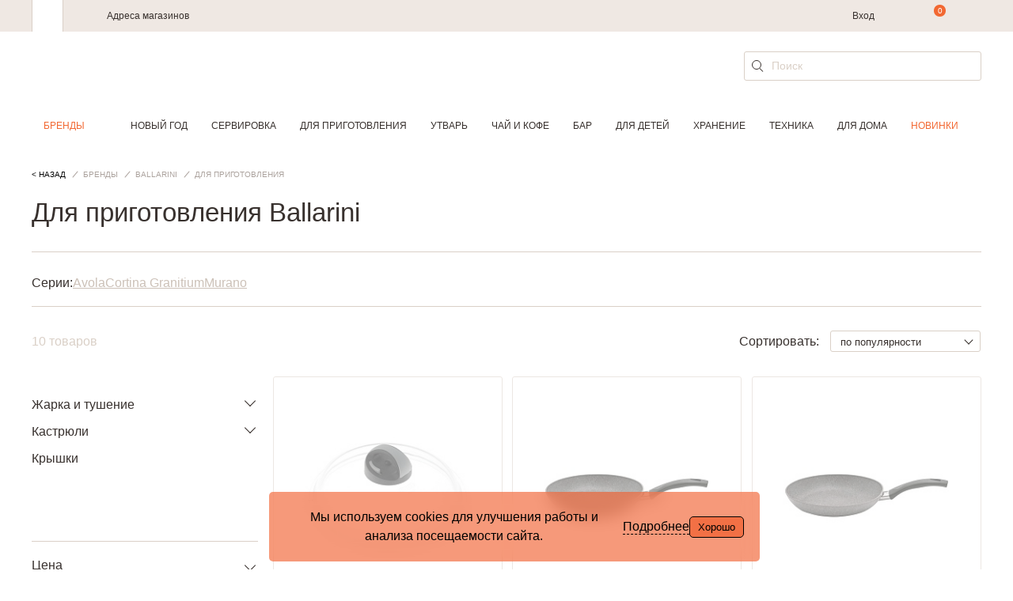

--- FILE ---
content_type: text/html; charset=UTF-8
request_url: https://cookhouse.ru/brands/ballarini/dlya-prigotovleniya/
body_size: 74287
content:

<!DOCTYPE html>
<html lang="ru">
<head>
    <meta content="text/html; charset=utf-8" http-equiv="Content-Type">
    <meta http-equiv="x-ua-compatible" content="ie=edge">
    <meta name="viewport" content="width=device-width, initial-scale=1">
    <meta content="yes" name="apple-mobile-web-app-capable">
    <meta name="HandheldFriendly" content="true">
    <link href="/local/templates/main_new/img/favicon.svg" rel="icon" type="image/svg" />
    <meta name="keywords" content="Для приготовления Ballarini, новинки товаров для кухни, акции" />
<meta name="description" content="Для приготовления Ballarini, полный каталог товаров. Cookhouse – интернет-магазин кухонной посуды и принадлежностей для дома. Быстрая доставка по Москве и России." />
    <title>Для приготовления Ballarini</title>

    <link href="/bitrix/js/ui/design-tokens/dist/ui.design-tokens.css?176521202826358" type="text/css"  rel="stylesheet" />
<link href="/bitrix/js/ui/fonts/opensans/ui.font.opensans.css?17652120272555" type="text/css"  rel="stylesheet" />
<link href="/bitrix/js/main/popup/dist/main.popup.bundle.css?176831640531694" type="text/css"  rel="stylesheet" />
<link href="/local/templates/main_new/css/slick.css?17652120321844" type="text/css"  data-template-style="true"  rel="stylesheet" />
<link href="/local/templates/main_new/css/jquery-ui.min.css?176521203216930" type="text/css"  data-template-style="true"  rel="stylesheet" />
<link href="/local/templates/main_new/css/main.css?1765212032237220" type="text/css"  data-template-style="true"  rel="stylesheet" />
<link href="/local/templates/main_new/components/bitrix/search.suggest.input/search_form/style.css?1765212032501" type="text/css"  data-template-style="true"  rel="stylesheet" />
<link href="/local/templates/main_new/styles.css?17684003592487" type="text/css"  data-template-style="true"  rel="stylesheet" />
<link href="/local/templates/main_new/template_styles.css?17683127274188" type="text/css"  data-template-style="true"  rel="stylesheet" />
<script>if(!window.BX)window.BX={};if(!window.BX.message)window.BX.message=function(mess){if(typeof mess==='object'){for(let i in mess) {BX.message[i]=mess[i];} return true;}};</script>
<script>(window.BX||top.BX).message({"JS_CORE_LOADING":"Загрузка...","JS_CORE_NO_DATA":"- Нет данных -","JS_CORE_WINDOW_CLOSE":"Закрыть","JS_CORE_WINDOW_EXPAND":"Развернуть","JS_CORE_WINDOW_NARROW":"Свернуть в окно","JS_CORE_WINDOW_SAVE":"Сохранить","JS_CORE_WINDOW_CANCEL":"Отменить","JS_CORE_WINDOW_CONTINUE":"Продолжить","JS_CORE_H":"ч","JS_CORE_M":"м","JS_CORE_S":"с","JSADM_AI_HIDE_EXTRA":"Скрыть лишние","JSADM_AI_ALL_NOTIF":"Показать все","JSADM_AUTH_REQ":"Требуется авторизация!","JS_CORE_WINDOW_AUTH":"Войти","JS_CORE_IMAGE_FULL":"Полный размер"});</script>

<script src="/bitrix/js/main/core/core.js?1768316454511455"></script>

<script>BX.Runtime.registerExtension({"name":"main.core","namespace":"BX","loaded":true});</script>
<script>BX.setJSList(["\/bitrix\/js\/main\/core\/core_ajax.js","\/bitrix\/js\/main\/core\/core_promise.js","\/bitrix\/js\/main\/polyfill\/promise\/js\/promise.js","\/bitrix\/js\/main\/loadext\/loadext.js","\/bitrix\/js\/main\/loadext\/extension.js","\/bitrix\/js\/main\/polyfill\/promise\/js\/promise.js","\/bitrix\/js\/main\/polyfill\/find\/js\/find.js","\/bitrix\/js\/main\/polyfill\/includes\/js\/includes.js","\/bitrix\/js\/main\/polyfill\/matches\/js\/matches.js","\/bitrix\/js\/ui\/polyfill\/closest\/js\/closest.js","\/bitrix\/js\/main\/polyfill\/fill\/main.polyfill.fill.js","\/bitrix\/js\/main\/polyfill\/find\/js\/find.js","\/bitrix\/js\/main\/polyfill\/matches\/js\/matches.js","\/bitrix\/js\/main\/polyfill\/core\/dist\/polyfill.bundle.js","\/bitrix\/js\/main\/core\/core.js","\/bitrix\/js\/main\/polyfill\/intersectionobserver\/js\/intersectionobserver.js","\/bitrix\/js\/main\/lazyload\/dist\/lazyload.bundle.js","\/bitrix\/js\/main\/polyfill\/core\/dist\/polyfill.bundle.js","\/bitrix\/js\/main\/parambag\/dist\/parambag.bundle.js"]);
</script>
<script>BX.Runtime.registerExtension({"name":"yandex_ecommerce","namespace":"window","loaded":true});</script>
<script>BX.Runtime.registerExtension({"name":"main","namespace":"window","loaded":true});</script>
<script>BX.Runtime.registerExtension({"name":"ui.vue3.bitrixvue","namespace":"BX.Vue3","loaded":true});</script>
<script>BX.Runtime.registerExtension({"name":"ui.vue3","namespace":"BX.Vue3","loaded":true});</script>
<script>BX.Runtime.registerExtension({"name":"ui.dexie","namespace":"BX.DexieExport","loaded":true});</script>
<script>BX.Runtime.registerExtension({"name":"main.md5","namespace":"BX","loaded":true});</script>
<script>BX.Runtime.registerExtension({"name":"ui.vue3.vuex","namespace":"BX.Vue3.Vuex","loaded":true});</script>
<script>BX.Runtime.registerExtension({"name":"ms.vuex_store","namespace":"BX.Ms","loaded":true});</script>
<script>BX.Runtime.registerExtension({"name":"ms.favorites_counter","namespace":"BX.Ms","loaded":true});</script>
<script>BX.Runtime.registerExtension({"name":"ui.design-tokens","namespace":"window","loaded":true});</script>
<script>BX.Runtime.registerExtension({"name":"ui.fonts.opensans","namespace":"window","loaded":true});</script>
<script>BX.Runtime.registerExtension({"name":"main.popup","namespace":"BX.Main","loaded":true});</script>
<script>BX.Runtime.registerExtension({"name":"popup","namespace":"window","loaded":true});</script>
<script>BX.Runtime.registerExtension({"name":"jquery","namespace":"window","loaded":true});</script>
<script>BX.Runtime.registerExtension({"name":"fx","namespace":"window","loaded":true});</script>
<script>BX.Runtime.registerExtension({"name":"ms.favorites_button","namespace":"BX.Ms","loaded":true});</script>
<script>BX.Runtime.registerExtension({"name":"direct_crm","namespace":"window","loaded":true});</script>
<script>(window.BX||top.BX).message({"JS_MS_AF_PHONE_STEP_TITLE":"Вход или регистрация","JS_MS_AF_NEXT":"Продолжить","JS_MS_AF_CHECKING":"Проверка","JS_MS_AF_CONFIRMATION":"Подтверждение","JS_MS_AF_CONFIRM_TEXT":"Мы отправили код на","JS_MS_AF_CODE_PLACEHOLDER":"Введите код","JS_MS_AF_CONFIRM":"Подтвердить","JS_MS_AF_COUNTER_TEXT":"Отправить повторно через #CURRENT_TIME# с.","JS_MS_AF_RESEND_CODE":"Отправить код повторно","JS_MS_AF_REGISTRATION":"Регистрация","JS_MS_AF_ALREADY_EXISTS":"Вы уже зарегистрированы в нашей программе лояльности. Проверьте корректность сохраненных данных.","JS_MS_AF_NAME_PLACEHOLDER":"Имя","JS_MS_AF_LAST_NAME_PLACEHOLDER":"Фамилия","JS_MS_AF_EMAIL_PLACEHOLDER":"E-mail","JS_MS_AF_EMAIL_CODE_SENT":"На почту отправлено письмо с инструкциями","JS_MS_AF_WAITING":"Подождите...","JS_MS_AF_REGISTER":"Зарегистрироваться","JS_MS_AF_OR":"или","JS_MS_AF_ANOTHER_EMAIL":"ввести другой e-mail","JS_MS_AF_EMAIL_EXISTS_ERROR":"Такой e-mail зарегистрирован на сайте. Необходимо подтверждение, что он принадлежит вам.","JS_MS_AF_PASSWORD":"Введите пароль","JS_MS_AF_LOGIN":"Войти","JS_MS_AF_FORGOT_PASSWORD":"Не помню пароль","JS_MS_AF_PASSWORD_RECOVER":"Восстановление пароля","JS_MS_AF_RECOVER":"Восстановить"});</script>
<script>BX.Runtime.registerExtension({"name":"ms.auth_form","namespace":"BX.Ms","loaded":true});</script>
<script>(window.BX||top.BX).message({"LANGUAGE_ID":"ru","FORMAT_DATE":"DD.MM.YYYY","FORMAT_DATETIME":"DD.MM.YYYY HH:MI:SS","COOKIE_PREFIX":"BITRIX","SERVER_TZ_OFFSET":"10800","UTF_MODE":"Y","SITE_ID":"s1","SITE_DIR":"\/","USER_ID":"","SERVER_TIME":1768845204,"USER_TZ_OFFSET":0,"USER_TZ_AUTO":"Y","bitrix_sessid":"3f57cff673988799aaca038b13c6e3b0"});</script>


<script src="/bitrix/js/ui/vue3/bitrixvue/dist/bitrixvue.bundle.js?176831639431881"></script>
<script src="/bitrix/js/ui/vue3/vue/prod/dist/vue.bundle.js?1768316392166899"></script>
<script src="/bitrix/js/ui/dexie/dist/dexie.bundle.js?1768316434218847"></script>
<script src="/bitrix/js/main/md5/dist/md5.bundle.js?176831647024316"></script>
<script src="/bitrix/js/ui/vue3/vuex/dist/vuex.bundle.js?176831645877558"></script>
<script src="/bitrix/js/main/popup/dist/main.popup.bundle.js?1768316472119952"></script>
<script src="/bitrix/js/main/jquery/jquery-1.12.4.min.js?176521202997163"></script>
<script src="/bitrix/js/main/core/core_fx.js?176521202916888"></script>

            <!-- Mindbox -->
            <script type='text/javascript'>
            var serviceDomain = 'api.mindbox.ru';
            (function (window, document, script, url, objectName) {
                window[objectName] = window[objectName] || function ()
                {
                    (window[objectName].Queue = window[objectName].Queue || []).push(arguments);
                },
                    a = document.createElement(script),
                    m = document.getElementsByTagName(script)[0]; a.async = 1; a.src = url + '?v=' + Math.random(); m.parentNode.insertBefore(a, m);
            })(window, document, 'script', 'https://' + serviceDomain + '/scripts/v1/tracker.js', 'directCrm');
            directCrm('create', {
                projectSystemName: 'I4r',
                brandSystemName: 'CookHouse',
                pointOfContactSystemName: 'CookHouse.ru',
                projectDomain: 'I4r-services.directcrm.ru',
                serviceDomain: serviceDomain
            });
        </script>
            <!-- /Mindbox -->
<script type="text/javascript">
			/* page info */
			window.addPageParams = function (params) {
                if (!!window.currPageParams) {
                    for (key in params) {
                        if (!window.currPageParams[key]) {
                            window.currPageParams[key] = params[key];
                        } else {
                            if (
                                typeof window.currPageParams[key] === "object"
                                && typeof params[key] === "object"
                            ) {
                                window.currPageParams[key] = Object.assign(window.currPageParams[key], params[key]);
                            }
                        }
                    }
                } else {
                    window.currPageParams = params || [];
                }
            }
			window.getPageParams = function () {
				return window.currPageParams;
			}
			window.addPageParams({'partners':{'admitad':{'retagCode':'9ce8887194','pixelCampaignCode':'62e5e91681'}},'language':'ru','authorized':false});
		</script>
<script>
					(function () {
						"use strict";

						var counter = function ()
						{
							var cookie = (function (name) {
								var parts = ("; " + document.cookie).split("; " + name + "=");
								if (parts.length == 2) {
									try {return JSON.parse(decodeURIComponent(parts.pop().split(";").shift()));}
									catch (e) {}
								}
							})("BITRIX_CONVERSION_CONTEXT_s1");

							if (cookie && cookie.EXPIRE >= BX.message("SERVER_TIME"))
								return;

							var request = new XMLHttpRequest();
							request.open("POST", "/bitrix/tools/conversion/ajax_counter.php", true);
							request.setRequestHeader("Content-type", "application/x-www-form-urlencoded");
							request.send(
								"SITE_ID="+encodeURIComponent("s1")+
								"&sessid="+encodeURIComponent(BX.bitrix_sessid())+
								"&HTTP_REFERER="+encodeURIComponent(document.referrer)
							);
						};

						if (window.frameRequestStart === true)
							BX.addCustomEvent("onFrameDataReceived", counter);
						else
							BX.ready(counter);
					})();
				</script>

				<style>
					.piarme_cookie-notice {
						position: fixed;
						bottom: 0;
						left: 0;
						background: rgba(240,86,34,0.6);
						color: #000000;
						padding: 20px;
						margin:  10px;
						text-align: center;
						z-index: 9999999;     box-sizing: border-box;
						border-radius:5px;
						
						font-weight:400;
					}
					.piarme_cookie-notice *{
						box-sizing: border-box;
					}
					.piarme_cookie-notice.full {
						width: 100%;
						width: calc(100% - 20px);
					}
					.first_cookie_notice {
						display: flex;
						justify-content: center;
						align-items: center;
						gap:15px;
					}
					.piarme_cookie-notice button {
						border-radius:5px;
						background: rgba(240,86,34,0.6);
						color: #000000;
						border: none;
						padding: 5px 10px;
						cursor: pointer;
						border:1px solid #000000;
						
						font-weight:400;
					}
					.piarme_cookie-notice a{
						color: #000000;
						text-decoration: underline;
						
						font-weight:400;
						padding:0px;
						margin:0px;
					}
					.piarme_cookie-notice a:hover,.toggle_text_show:hover{
						color: #000000;
					}
					.piarme_cookie-notice button:hover{
						background: #000000;
						color: #f05622;
					}
					.piarme_cookie-notice.right {
						left: auto;
						right: 0px;
						width: calc(50% - 20px);
						min-width: 320px;
					}
					.piarme_cookie-notice.left {
						left: 0;
						width: calc(50% - 20px);
						min-width: 320px;
					}
					.piarme_cookie-notice.rasp_left .first_cookie_notice {
						display: flex;
						flex-direction: row-reverse;
					}
					.piarme_cookie-notice.rasp_bottom .first_cookie_notice {
						display: flex;
						flex-direction: column;
					}
					.toggle_text_show {
						cursor: pointer;
						border-bottom: 1px dashed;
						line-height: normal;
					}
					.piarme_cookie-notice.center {
						left: 50%;
						transform: translate(-50%, 0%);
						width: calc(50% - 20px);
						min-width: 320px;
					}
					.piarme_cookie-notice.blur_notice {
						backdrop-filter: blur(10px);
						-webkit-backdrop-filter: blur(10px);
					}
					.piarme_cookie-notice_back {
						position: fixed;
						content: ' ';
						display: block;
						background-color: rgba(0,0,0,0.5);
						left: 0px;
						top: 0px;
						z-index: 9999998;
						width: 100%;
						height: 100%;
					}
					.piarme_cookie-notice.right .first_cookie_notice {
						text-align: right;
					}
					.piarme_cookie-notice.left .first_cookie_notice {
						text-align: left;
					}
					@media (max-width: 600px) {
						.piarme_cookie-notice {
							width: calc(100% - 20px) !important;
							left: 0% !important;
							transform: initial !important;
							right: auto !important; margin: 10px !important;
						}
						.first_cookie_notice {
							flex-direction: column !important;
						}
					}
				</style>
				<script>
					document.addEventListener('DOMContentLoaded', function() {
						if (!document.cookie.includes('piarme_cookie_agree=Y')) {
							
							setTimeout(function(){
							let notice = document.createElement('div');
							notice.classList.add('piarme_cookie-notice','center','rasp_right','blur_notice');
							notice.innerHTML = `<div class='first_cookie_notice'><div><div class='in_cookie_notice'  style='display:none'>Мы используем cookies для улучшения работы и анализа посещаемости сайта.<br>
 Используя сайт, вы соглашаетесь с использованием файлов cookie.<br>
 Подробности о файлах cookies&nbsp;–&nbsp;в&nbsp;<a href=\"https://cookhouse.ru/politics/\" target=\"_blank\">Политике Конфиденциальности</a>.</div><div class='second_cookie_notice' >Мы используем cookies для улучшения работы и анализа посещаемости сайта.</div></div><span class='toggle_text_show'>Подробнее</span><button onclick="const date = new Date();date.setTime(date.getTime() + (30 * 24 * 60 * 60 * 1000)); document.cookie='piarme_cookie_agree=Y; path=/; expires=date.toUTCString();'; this.parentElement.parentElement.remove(); if(!!document.querySelector('.piarme_cookie-notice_back')){document.querySelector('.piarme_cookie-notice_back').remove()}">Хорошо</button></div>`;
							document.body.appendChild(notice);
							function slideToggle(element, duration = 400) {
					  // Если элемент скрыт - показываем, если видим - скрываем
					  if (window.getComputedStyle(element).display === 'none') {
						slideDown(element, duration);
					  } else {
						slideUp(element, duration);
					  }
					}
					
					// Вспомогательные функции для slideDown и slideUp
					function slideDown(element, duration = 400) {
					  element.style.display = '';
					  const height = element.offsetHeight;
					  element.style.overflow = 'hidden';
					  element.style.height = 0;
					  element.style.paddingTop = 0;
					  element.style.paddingBottom = 0;
					  element.style.marginTop = 0;
					  element.style.marginBottom = 0;
					  element.style.transitionProperty = 'height, margin, padding';
					  element.style.transitionDuration = duration + 'ms';
					  
					  // Принудительный рефлоу для запуска анимации
					  element.offsetHeight;
					  
					  element.style.height = height + 'px';
					  element.style.removeProperty('padding-top');
					  element.style.removeProperty('padding-bottom');
					  element.style.removeProperty('margin-top');
					  element.style.removeProperty('margin-bottom');
					  
					  setTimeout(() => {
						element.style.removeProperty('height');
						element.style.removeProperty('overflow');
						element.style.removeProperty('transition-duration');
						element.style.removeProperty('transition-property');
					  }, duration);
					}

					function slideUp(element, duration = 400) {
					  const height = element.offsetHeight;
					  element.style.overflow = 'hidden';
					  element.style.height = height + 'px';
					  element.style.transitionProperty = 'height, margin, padding';
					  element.style.transitionDuration = duration + 'ms';
					  
					  // Принудительный рефлоу для запуска анимации
					  element.offsetHeight;
					  
					  element.style.height = 0;
					  element.style.paddingTop = 0;
					  element.style.paddingBottom = 0;
					  element.style.marginTop = 0;
					  element.style.marginBottom = 0;
					  
					  setTimeout(() => {
						element.style.display = 'none';
						element.style.removeProperty('height');
						element.style.removeProperty('padding-top');
						element.style.removeProperty('padding-bottom');
						element.style.removeProperty('margin-top');
						element.style.removeProperty('margin-bottom');
						element.style.removeProperty('overflow');
						element.style.removeProperty('transition-duration');
						element.style.removeProperty('transition-property');
					  }, duration);
					}
					document.querySelector('.toggle_text_show').addEventListener('click', function() {
							if (this.textContent.trim() === 'Подробнее') {
							this.textContent = 'Свернуть';
						  } else {
							this.textContent = 'Подробнее';
						  }
							slideToggle(document.querySelector('.second_cookie_notice'));
							slideToggle(document.querySelector('.in_cookie_notice'));
					 });
					
					
							
							},3000);
						}
					});
				</script>
			
<link rel="canonical" href="https://cookhouse.ru/brands/ballarini/dlya-prigotovleniya/" />
<script src="https://www.google.com/recaptcha/api.js?onload=onLoadfooter_subscribe&render=explicit" async defer></script>
<script src="https://www.google.com/recaptcha/api.js?onload=onLoadrecaptchaDesktop&render=explicit" async defer></script>



<script src="/local/frontend/admitad_retag/script.js?17652120325506"></script>
<script src="/local/templates/main_new/js/vendor/jquery.min.js?176521203289476"></script>
<script src="/local/templates/main_new/js/vendor/slick.min.js?176521203242863"></script>
<script src="/local/templates/main_new/js/vendor/jquery.mask.min.js?17652120328327"></script>
<script src="/local/templates/main_new/js/vendor/handlebars.min.js?176521203272627"></script>
<script src="/local/templates/main_new/js/vendor/jquery-ui.min.js?176521203222056"></script>
<script src="/local/templates/main_new/js/main.js?176831272745527"></script>
<script src="/local/frontend/yandex_ecommerce/script.js?17652120328565"></script>
<script src="/local/frontend/main/script.js?17652120323491"></script>
<script src="/local/templates/main_new/components/bitrix/sale.basket.basket.line/top_line/script.js?17652120321149"></script>
<script src="/local/js/ms/vuex_store/dist/vuex_store.bundle.js?176521203251509"></script>
<script src="/local/js/ms/favorites_counter/dist/favorites_counter.bundle.js?17652120321479"></script>
<script src="/local/templates/main_new/components/bitrix/search.suggest.input/search_form/script.js?176521203213270"></script>
<script src="/local/templates/main_new/components/bitrix/search.suggest.input/search_form_fixed/script.js?176521203212153"></script>
<script src="/bitrix/components/bitrix/search.title/script.js?176831640510542"></script>
<script src="/local/templates/main_new/components/bitrix/search.title/.default/script.js?17652120326853"></script>
<script src="/local/components/ckh/grecaptcha/templates/invisible/script.js?1765212031758"></script>
<script src="/local/js/ms/auth_form/dist/auth_form.bundle.js?176521203240257"></script>
<script src="/local/templates/main_new/components/bitrix/system.auth.form/form_auth/script.js?1765212032829"></script>
<script src="/local/components/ckh/grecaptcha/templates/register_desktop/script.js?1765212031695"></script>
<script src="/local/templates/main_new/components/bitrix/system.auth.forgotpasswd/.default/script.js?17652120321060"></script>
<script src="/local/components/ckh/catalog.smart.filter/templates/.default/script.js?17652120319790"></script>
<script src="/local/components/ckh/catalog.section/templates/list/script.js?17652120316741"></script>
<script src="/local/js/ms/favorites_button/dist/favorites_button.bundle.js?17652120322195"></script>
<script src="/local/frontend/direct_crm/script.js?17652120325987"></script>


    <meta name="yandex-verification" content="cb9c9477a704b877" />
    <meta name="yandex-verification" content="72c5c621264a080d" />

    
            <script src="https://www.artfut.com/static/tagtag.min.js?campaign_code=62e5e91681" async onerror='var self = this;window.ADMITAD=window.ADMITAD||{},ADMITAD.Helpers=ADMITAD.Helpers||{},ADMITAD.Helpers.generateDomains=function(){for(var e=new Date,n=Math.floor(new Date(2020,e.getMonth(),e.getDate()).setUTCHours(0,0,0,0)/1e3),t=parseInt(1e12*(Math.sin(n)+1)).toString(30),i=["de"],o=[],a=0;a<i.length;++a)o.push({domain:t+"."+i[a],name:t});return o},ADMITAD.Helpers.findTodaysDomain=function(e){function n(){var o=new XMLHttpRequest,a=i[t].domain,D="https://"+a+"/";o.open("HEAD",D,!0),o.onload=function(){setTimeout(e,0,i[t])},o.onerror=function(){++t<i.length?setTimeout(n,0):setTimeout(e,0,void 0)},o.send()}var t=0,i=ADMITAD.Helpers.generateDomains();n()},window.ADMITAD=window.ADMITAD||{},ADMITAD.Helpers.findTodaysDomain(function(e){if(window.ADMITAD.dynamic=e,window.ADMITAD.dynamic){var n=function(){return function(){return self.src?self:""}}(),t=n(),i=(/campaign_code=([^&]+)/.exec(t.src)||[])[1]||"";t.parentNode.removeChild(t);var o=document.getElementsByTagName("head")[0],a=document.createElement("script");a.src="https://www."+window.ADMITAD.dynamic.domain+"/static/"+window.ADMITAD.dynamic.name.slice(1)+window.ADMITAD.dynamic.name.slice(0,1)+".min.js?campaign_code="+i,o.appendChild(a)}});'></script>
    </head>
<body>
    <!-- Yandex.Metrika counter -->
    <script type="text/javascript" >
        (function(m,e,t,r,i,k,a){m[i]=m[i]||function(){(m[i].a=m[i].a||[]).push(arguments)};
            m[i].l=1*new Date();k=e.createElement(t),a=e.getElementsByTagName(t)[0],k.async=1,k.src=r,a.parentNode.insertBefore(k,a)})
        (window, document, "script", "https://mc.yandex.ru/metrika/tag.js", "ym");

        ym(15069973, "init", {
            clickmap:true,
            trackLinks:true,
            accurateTrackBounce:true,
            webvisor:true,
            ecommerce:"dataLayer"
        });
    </script>
    <noscript><div><img src="https://mc.yandex.ru/watch/15069973" style="position:absolute; left:-9999px;" alt="" /></div></noscript>
    <!-- /Yandex.Metrika counter -->

    
    
    
    
    

    

    <header class="header js-header
                    ">
        <div class="header__wrapper">
            <div class="header__top">
                <div class="header__top-wrapper content-wrapper">
                    <div class="b-header-tabs">
                        <div class="b-header-tabs__item b-header-tabs__item--cookhouse is-active"></div>
                    </div>
                    <div class="b-header-menu">
                        <div class="b-header-menu__mobile js-mobile-menu"><span></span></div>
                        <div class="b-header-menu__links">
                            <a class="b-header-menu__item" href="/addresses/shops/">Адреса магазинов</a>
<!--                            <a class="b-header-menu__item" href="/contacts/">--><!--</a>-->
<!--                            <a class="b-header-menu__item" href="/delivery/">--><!--</a>-->
                        </div>
                        <a class="logo b-header-menu__logo" href="/"></a>
                        <div class="b-header-menu__about">
                            <div class="b-header-menu__box">
<!--                                <div class="b-header-menu__phone">-->
<!--                                    --><!--                                </div>-->
                            </div>
                                                            <span class="b-header-menu__item b-header-menu__item--auth">
                                                                            <a href="#" onclick="Upblock.showId('auth'); return false;">Вход</a>
                                                                    </span>
                                                    </div>
                    </div>

                    <script>
    var bx_basketFKauiI = new BitrixSmallCart;
</script>

<div class="b-user-action" id="bx_basketFKauiI">
    <!--'start_frame_cache_bx_basketFKauiI'-->
<span class="b-user-action__item b-user-action__item--search js-header-search-open"></span>
    <a class="b-user-action__item b-user-action__item--basket" data-count="0" href="/personal/order/make/" onclick="ga('send', 'event', 'ecommerce', 'cart', 'icon');"></a>
<!--'end_frame_cache_bx_basketFKauiI'--></div>


<script type="text/javascript">
    bx_basketFKauiI.siteId       = 's1';
    bx_basketFKauiI.cartId       = 'bx_basketFKauiI';
    bx_basketFKauiI.ajaxPath     = '/bitrix/components/bitrix/sale.basket.basket.line/ajax.php';
    bx_basketFKauiI.templateName = 'top_line';
    bx_basketFKauiI.arParams     =  {"PATH_TO_BASKET":"\/personal\/order\/make\/","SHOW_PERSONAL_LINK":"Y","SHOW_PRODUCTS":"Y","SHOW_DELAY":"N","SHOW_PRICE":"N","SHOW_NOTAVAIL":"N","SHOW_IMAGE":"N","CACHE_TYPE":"A","PATH_TO_ORDER":"\/personal\/order\/make\/","HIDE_ON_BASKET_PAGES":"Y","SHOW_NUM_PRODUCTS":"Y","SHOW_TOTAL_PRICE":"Y","SHOW_EMPTY_VALUES":"Y","PATH_TO_PERSONAL":"\/personal\/","SHOW_AUTHOR":"N","SHOW_REGISTRATION":"N","PATH_TO_REGISTER":"\/login\/","PATH_TO_AUTHORIZE":"\/login\/","PATH_TO_PROFILE":"\/personal\/","SHOW_SUMMARY":"Y","POSITION_FIXED":"N","POSITION_VERTICAL":"top","POSITION_HORIZONTAL":"right","MAX_IMAGE_SIZE":70,"AJAX":"N","~PATH_TO_BASKET":"\/personal\/order\/make\/","~SHOW_PERSONAL_LINK":"Y","~SHOW_PRODUCTS":"Y","~SHOW_DELAY":"N","~SHOW_PRICE":"N","~SHOW_NOTAVAIL":"N","~SHOW_IMAGE":"N","~CACHE_TYPE":"A","~PATH_TO_ORDER":"\/personal\/order\/make\/","~HIDE_ON_BASKET_PAGES":"Y","~SHOW_NUM_PRODUCTS":"Y","~SHOW_TOTAL_PRICE":"Y","~SHOW_EMPTY_VALUES":"Y","~PATH_TO_PERSONAL":"\/personal\/","~SHOW_AUTHOR":"N","~SHOW_REGISTRATION":"N","~PATH_TO_REGISTER":"\/login\/","~PATH_TO_AUTHORIZE":"\/login\/","~PATH_TO_PROFILE":"\/personal\/","~SHOW_SUMMARY":"Y","~POSITION_FIXED":"N","~POSITION_VERTICAL":"top","~POSITION_HORIZONTAL":"right","~MAX_IMAGE_SIZE":70,"~AJAX":"N"};
    bx_basketFKauiI.closeMessage = '';
    bx_basketFKauiI.openMessage  = '';
    bx_basketFKauiI.activate();
</script>

                    <a class="b-user-action__item b-user-action__item--favorite" href="/store/wishlist/">
                        
<div id="desktopFavorites"></div>

<script type="text/javascript">
    var counter = new BX.Ms.FavoritesCounter('#desktopFavorites');
    counter.init();
</script>

                    </a>
                </div>
            </div>
            <div class="header__bottom">
                <div class="content-wrapper">
                    <div class="header__row">
                        <div class="header__mobile-menu js-mobile-menu"><span></span></div>
                        <div class="header__phone">
                                                    </div>
                        <a class="logo header__logo" href="/"></a>

                        
<div class="header__search">
    <div class="b-field b-field--search">
        <form action="/search/" id="search" method="get">
            <div class="b-field__wrapper">
                                    
<script>
	BX.ready(function () {
		var input = BX("qplSKIW");

		if (input) {
			new JsSuggest(input, 'pe:10,md5:,site:s1');
		}
	});
</script>

<input
			size="40"
		name="q"
	id="qplSKIW"
	value=""
    class="b-field__input"
	type="text"
	autocomplete="off"
    placeholder="Поиск"
/>
                            </div>

            <input class="input__search" type="submit" name="s" value="" title="" class="btn-sbmt" />
        </form>
    </div>
</div>

<script>
    $(document).ready(function(){
        $('#search').on('submit', function() {
            var searchStr = $(this).find('[name = "q"]').val();
            if (searchStr === '') {
                return false;
            } else {
                BX.onCustomEvent("onSearchFormTry", [searchStr]);
            }
        });
    });
</script>
                    </div>
                </div>
                <div class="header__menu js-header-menu">
                    <div class="header__menu-wrapper header__menu-wrapper--smart">
                        <div class="header__menu-row">
                            <a class="header__menu-phone" href="tel:+74957838521">
                                <!--+ 7 (495) 783-85-21-->
                            </a>
                            <div class="header__menu-controls">
                                                                                                            <span class="header__menu-item header__menu-item--profile" onclick="Upblock.showId('auth')"></span>
                                                                                                    <a class="header__menu-item header__menu-item--favorite" href="/store/wishlist/">
                                    
<div id="mobileFavorites"></div>

<script type="text/javascript">
    var counter = new BX.Ms.FavoritesCounter('#mobileFavorites');
    counter.init();
</script>

                                </a>
                            </div>
                        </div>
                    </div>

                    
<div class="content-wrapper header__menu-wrapper_tm">
    <section class="top-menu">
        <nav class="menu">
            <ul class="menu__list" data-menu>
                <li class="menu__list__item hidden" data-menu-item>
                    <a href="/brands/" class="is-active">Бренды</a>
                    <div class="d-wrapper" wfd-invisible="true">
                        <div class="content-wrapper">
                            <div class="d-alphabet">
            <a href="/brands/#brandA">A</a>
            <a href="/brands/#brandB">B</a>
            <a href="/brands/#brandC">C</a>
            <a href="/brands/#brandD">D</a>
            <a href="/brands/#brandE">E</a>
            <a href="/brands/#brandF">F</a>
            <a href="/brands/#brandG">G</a>
            <a href="/brands/#brandH">H</a>
            <a href="/brands/#brandI">I</a>
            <a href="/brands/#brandJ">J</a>
            <a href="/brands/#brandK">K</a>
            <a href="/brands/#brandL">L</a>
            <a href="/brands/#brandM">M</a>
            <a href="/brands/#brandN">N</a>
            <a href="/brands/#brandO">O</a>
            <a href="/brands/#brandP">P</a>
            <a href="/brands/#brandQ">Q</a>
            <a href="/brands/#brandR">R</a>
            <a href="/brands/#brandS">S</a>
            <a href="/brands/#brandT">T</a>
            <a href="/brands/#brandU">U</a>
            <a href="/brands/#brandV">V</a>
            <a href="/brands/#brandW">W</a>
            <a href="/brands/#brandX">X</a>
            <a href="/brands/#brandY">Y</a>
            <a href="/brands/#brandZ">Z</a>
            <a href="/brands/#brandА-Я">А-Я</a>
    </div>
<div class="brands-title">
    <b>Топ-бренды</b>
    <div class="brands-pre-title">
        <img class="marker" src="/local/templates/main_new/img/icon-marked.svg"><span>- выбор экспертов </span>
        <img class="log" src="/local/templates/main_new/img/logo.svg">
    </div>
</div>
<nav class="d-brands">
    <ul class="d-list">
                    <li class="d-list__item marked">
                <a href="/brands/akcam/">Akcam</a>
            </li>
                    <li class="d-list__item marked">
                <a href="/brands/atenas/">Atenas</a>
            </li>
                    <li class="d-list__item marked">
                <a href="/brands/aurum_crystal/">Aurum Crystal</a>
            </li>
                    <li class="d-list__item marked">
                <a href="/brands/cingillio_lu/">Cingillioglu</a>
            </li>
                    <li class="d-list__item marked">
                <a href="/brands/daimon_home/">Daimon Home</a>
            </li>
                    <li class="d-list__item ">
                <a href="/brands/easy_house/">Easy House</a>
            </li>
                    <li class="d-list__item ">
                <a href="/brands/emile_henry/">Emile Henry</a>
            </li>
                    <li class="d-list__item ">
                <a href="/brands/gefu/">Gefu</a>
            </li>
                    <li class="d-list__item marked">
                <a href="/brands/kersten_bv/">Kersten BV</a>
            </li>
                    <li class="d-list__item ">
                <a href="/brands/la_cafetiere/">La Cafetiere</a>
            </li>
                    <li class="d-list__item ">
                <a href="/brands/le_gobelin/">Le Gobelin</a>
            </li>
                    <li class="d-list__item marked">
                <a href="/brands/le_stelle/">Le Stelle</a>
            </li>
                    <li class="d-list__item ">
                <a href="/brands/lucaris/">Lucaris</a>
            </li>
                    <li class="d-list__item marked">
                <a href="/brands/magia_gusto/">Magia Gusto</a>
            </li>
                    <li class="d-list__item marked">
                <a href="/brands/maisinger/">Maisinger</a>
            </li>
                    <li class="d-list__item marked">
                <a href="/brands/melograno/">Melograno</a>
            </li>
                    <li class="d-list__item ">
                <a href="/brands/nadoba/">Nadoba</a>
            </li>
                    <li class="d-list__item marked">
                <a href="/brands/pinti1929/">Pinti1929</a>
            </li>
                    <li class="d-list__item marked">
                <a href="/brands/pintinox/">Pintinox</a>
            </li>
                    <li class="d-list__item marked">
                <a href="/brands/rcr/">RCR</a>
            </li>
                    <li class="d-list__item marked">
                <a href="/brands/regent/">Regent</a>
            </li>
                    <li class="d-list__item marked">
                <a href="/brands/sander/">Sander</a>
            </li>
                    <li class="d-list__item ">
                <a href="/brands/sofi_de_marko/">Sofi de Marko</a>
            </li>
                    <li class="d-list__item ">
                <a href="/brands/staub/">Staub</a>
            </li>
                    <li class="d-list__item ">
                <a href="/brands/stellar/">Stellar</a>
            </li>
                    <li class="d-list__item marked">
                <a href="/brands/tognana/">Tognana</a>
            </li>
                    <li class="d-list__item ">
                <a href="/brands/vacu_vin/">Vacu Vin</a>
            </li>
                    <li class="d-list__item marked">
                <a href="/brands/van_manen/">Van Manen</a>
            </li>
                    <li class="d-list__item ">
                <a href="/brands/wmf/">WMF</a>
            </li>
                    <li class="d-list__item ">
                <a href="/brands/zwilling/">Zwilling</a>
            </li>
                <a class="d-list__item_more" href="/brands/">Все бренды</a>
    </ul>
</nav>
                        </div>
                    </div>
                </li>
                                    <li class="menu__list__item ny-item" data-menu-item>
                        <div class="menu__list__control">
                            <a class=""
                                href="/store/novyy-god/"
                                title="Новый год">Новый год</a>
                                                            <button class="item-control" data-menu-item-control=""></button>
                                                    </div>
                                                    <div class="d-wrapper" wfd-invisible="true">
                                <div class="content-wrapper">
                                    <ul class="d-list">
                                                                                    <li class="d-list__group">
                                                <div class="d-list__title">
                                                    <a href="/store/novyy-god/novogodniy-dekor/">Новогодний декор</a>
                                                </div>
                                                                                            </li>
                                                                                    <li class="d-list__group">
                                                <div class="d-list__title">
                                                    <a href="/store/novyy-god/svechi-podsvechniki/">Свечи, подсвечники</a>
                                                </div>
                                                                                            </li>
                                                                                    <li class="d-list__group">
                                                <div class="d-list__title">
                                                    <a href="/store/novyy-god/aromaty-dlya-doma-ng/">Ароматы для дома</a>
                                                </div>
                                                                                            </li>
                                                                                    <li class="d-list__group">
                                                <div class="d-list__title">
                                                    <a href="/store/novyy-god/tekstil/">Текстиль</a>
                                                </div>
                                                                                            </li>
                                                                                    <li class="d-list__group">
                                                <div class="d-list__title">
                                                    <a href="/store/novyy-god/bokaly-stakany/">Всё для бара</a>
                                                </div>
                                                                                            </li>
                                                                                    <li class="d-list__group">
                                                <div class="d-list__title">
                                                    <a href="/store/novyy-god/servirovochnaya-posuda/">Сервировочная посуда</a>
                                                </div>
                                                                                            </li>
                                                                                    <li class="d-list__group">
                                                <div class="d-list__title">
                                                    <a href="/store/novyy-god/stolovye-pribory-ng/">Столовые приборы</a>
                                                </div>
                                                                                            </li>
                                                                            </ul>
                                </div>
                            </div>
                                            </li>
                                    <li class="menu__list__item " data-menu-item>
                        <div class="menu__list__control">
                            <a class=""
                                href="/store/servirovka-stola/"
                                title="Сервировка">Сервировка</a>
                                                            <button class="item-control" data-menu-item-control=""></button>
                                                    </div>
                                                    <div class="d-wrapper" wfd-invisible="true">
                                <div class="content-wrapper">
                                    <ul class="d-list">
                                                                                    <li class="d-list__group">
                                                <div class="d-list__title">
                                                    <a href="/store/servirovka-stola/blyuda-servirovochnye/">Блюда сервировочные</a>
                                                </div>
                                                                                                    <div class="d-list__group-item">
                                                        <a href="/store/servirovka-stola/blyuda-servirovochnye/kruglye/">Блюда круглые</a>
                                                    </div>
                                                                                                    <div class="d-list__group-item">
                                                        <a href="/store/servirovka-stola/blyuda-servirovochnye/ovalnye/">Блюда овальные</a>
                                                    </div>
                                                                                                    <div class="d-list__group-item">
                                                        <a href="/store/servirovka-stola/blyuda-servirovochnye/kvadratnye/">Блюда квадратные</a>
                                                    </div>
                                                                                                    <div class="d-list__group-item">
                                                        <a href="/store/servirovka-stola/blyuda-servirovochnye/pryamougolnye/">Блюда прямоугольные</a>
                                                    </div>
                                                                                                    <div class="d-list__group-item">
                                                        <a href="/store/servirovka-stola/blyuda-servirovochnye/2-kh-yarusnye/">Блюда многоярусные</a>
                                                    </div>
                                                                                                    <div class="d-list__group-item">
                                                        <a href="/store/servirovka-stola/blyuda-servirovochnye/menazhnitsy/">Менажницы</a>
                                                    </div>
                                                                                            </li>
                                                                                    <li class="d-list__group">
                                                <div class="d-list__title">
                                                    <a href="/store/servirovka-stola/stolovye-pribory/">Столовые приборы</a>
                                                </div>
                                                                                                    <div class="d-list__group-item">
                                                        <a href="/store/servirovka-stola/stolovye-pribory/lozhki-stolovye/">Ложки столовые</a>
                                                    </div>
                                                                                                    <div class="d-list__group-item">
                                                        <a href="/store/servirovka-stola/stolovye-pribory/lozhki-chaynye/">Ложки чайные</a>
                                                    </div>
                                                                                                    <div class="d-list__group-item">
                                                        <a href="/store/servirovka-stola/stolovye-pribory/nabory-desertnye/">Ложки десертные</a>
                                                    </div>
                                                                                                    <div class="d-list__group-item">
                                                        <a href="/store/servirovka-stola/stolovye-pribory/vilki/">Вилки</a>
                                                    </div>
                                                                                                    <div class="d-list__group-item">
                                                        <a href="/store/servirovka-stola/stolovye-pribory/nozhi-stolovye/">Ножи столовые</a>
                                                    </div>
                                                                                                    <div class="d-list__group-item">
                                                        <a href="/store/servirovka-stola/stolovye-pribory/nabory/">Наборы</a>
                                                    </div>
                                                                                            </li>
                                                                                    <li class="d-list__group">
                                                <div class="d-list__title">
                                                    <a href="/store/servirovka-stola/tarelki-salatniki-pialy-i-t-d/">Тарелки и салатники</a>
                                                </div>
                                                                                                    <div class="d-list__group-item">
                                                        <a href="/store/servirovka-stola/tarelki-salatniki-pialy-i-t-d/stolovye-servizy/">Сервизы столовые</a>
                                                    </div>
                                                                                                    <div class="d-list__group-item">
                                                        <a href="/store/servirovka-stola/tarelki-salatniki-pialy-i-t-d/tarelki-obedennye/">Тарелки обеденные</a>
                                                    </div>
                                                                                                    <div class="d-list__group-item">
                                                        <a href="/store/servirovka-stola/tarelki-salatniki-pialy-i-t-d/tarelki-supovye/">Тарелки суповые</a>
                                                    </div>
                                                                                                    <div class="d-list__group-item">
                                                        <a href="/store/servirovka-stola/tarelki-salatniki-pialy-i-t-d/desertnye-tarelki/">Тарелки десертные</a>
                                                    </div>
                                                                                                    <div class="d-list__group-item">
                                                        <a href="/store/servirovka-stola/tarelki-salatniki-pialy-i-t-d/dekorativnye-tarelki/">Тарелки декоративные</a>
                                                    </div>
                                                                                                    <div class="d-list__group-item">
                                                        <a href="/store/servirovka-stola/tarelki-salatniki-pialy-i-t-d/tarelki-podstanovochnye/">Тарелки подстановочные</a>
                                                    </div>
                                                                                                    <div class="d-list__group-item">
                                                        <a href="/store/servirovka-stola/tarelki-salatniki-pialy-i-t-d/salatniki/">Салатники</a>
                                                    </div>
                                                                                                    <div class="d-list__group-item">
                                                        <a href="/store/servirovka-stola/tarelki-salatniki-pialy-i-t-d/pialy/">Пиалы</a>
                                                    </div>
                                                                                                    <div class="d-list__group-item">
                                                        <a href="/store/servirovka-stola/tarelki-salatniki-pialy-i-t-d/bulonnitsy/">Бульонницы</a>
                                                    </div>
                                                                                            </li>
                                                                                    <li class="d-list__group">
                                                <div class="d-list__title">
                                                    <a href="/store/servirovka-stola/aksessuary/">Аксессуары для сервировки</a>
                                                </div>
                                                                                                    <div class="d-list__group-item">
                                                        <a href="/store/servirovka-stola/aksessuary/maslenki/">Маслёнки</a>
                                                    </div>
                                                                                                    <div class="d-list__group-item">
                                                        <a href="/store/servirovka-stola/aksessuary/sakharnitsy/">Сахарницы</a>
                                                    </div>
                                                                                                    <div class="d-list__group-item">
                                                        <a href="/store/servirovka-stola/aksessuary/perechnitsy-i-solonki/">Солонки, перечницы</a>
                                                    </div>
                                                                                                    <div class="d-list__group-item">
                                                        <a href="/store/servirovka-stola/aksessuary/kremanki/">Креманки</a>
                                                    </div>
                                                                                                    <div class="d-list__group-item">
                                                        <a href="/store/servirovka-stola/aksessuary/slivochniki-i-molochniki/">Сливочники, молочники</a>
                                                    </div>
                                                                                                    <div class="d-list__group-item">
                                                        <a href="/store/servirovka-stola/aksessuary/sousniki/">Соусники</a>
                                                    </div>
                                                                                                    <div class="d-list__group-item">
                                                        <a href="/store/servirovka-stola/aksessuary/dlya-meda/">Для мёда</a>
                                                    </div>
                                                                                                    <div class="d-list__group-item">
                                                        <a href="/store/servirovka-stola/aksessuary/konfetnitsy/">Конфетницы</a>
                                                    </div>
                                                                                                    <div class="d-list__group-item">
                                                        <a href="/store/servirovka-stola/aksessuary/tortnitsy/">Тортницы</a>
                                                    </div>
                                                                                                    <div class="d-list__group-item">
                                                        <a href="/store/servirovka-stola/aksessuary/khlebnye-korzinki/">Хлебные корзинки</a>
                                                    </div>
                                                                                                    <div class="d-list__group-item">
                                                        <a href="/store/servirovka-stola/aksessuary/vazy-i-korziny-dlya-fruktov/">Вазы и корзины для фруктов</a>
                                                    </div>
                                                                                                    <div class="d-list__group-item">
                                                        <a href="/store/servirovka-stola/aksessuary/salfetki-dlya-servirovki/">Подстановочные салфетки</a>
                                                    </div>
                                                                                                    <div class="d-list__group-item">
                                                        <a href="/store/servirovka-stola/aksessuary/salfetnitsy/">Салфетницы, кольца для салфеток</a>
                                                    </div>
                                                                                                    <div class="d-list__group-item">
                                                        <a href="/store/servirovka-stola/aksessuary/podnosy-stoliki/">Подносы</a>
                                                    </div>
                                                                                                    <div class="d-list__group-item">
                                                        <a href="/store/servirovka-stola/aksessuary/podstavki-dlya-blyud-i-podogreva/">Подставки для блюд и подогрева</a>
                                                    </div>
                                                                                            </li>
                                                                            </ul>
                                </div>
                            </div>
                                            </li>
                                    <li class="menu__list__item " data-menu-item>
                        <div class="menu__list__control">
                            <a class=""
                                href="/store/dlya-prigotovleniya/"
                                title="Для приготовления">Для приготовления</a>
                                                            <button class="item-control" data-menu-item-control=""></button>
                                                    </div>
                                                    <div class="d-wrapper" wfd-invisible="true">
                                <div class="content-wrapper">
                                    <ul class="d-list">
                                                                                    <li class="d-list__group">
                                                <div class="d-list__title">
                                                    <a href="/store/dlya-prigotovleniya/zharka-i-tushenie/">Жарка и тушение</a>
                                                </div>
                                                                                                    <div class="d-list__group-item">
                                                        <a href="/store/dlya-prigotovleniya/zharka-i-tushenie/skovorody-s-antiprigarnym-pokrytiem/">Сковороды с антипригарным покрытием</a>
                                                    </div>
                                                                                                    <div class="d-list__group-item">
                                                        <a href="/store/dlya-prigotovleniya/zharka-i-tushenie/skovorody-iz-nerzhaveyushchey-stali/">Сковороды из нержавеющей стали</a>
                                                    </div>
                                                                                                    <div class="d-list__group-item">
                                                        <a href="/store/dlya-prigotovleniya/zharka-i-tushenie/skovorody-gril/">Сковороды гриль</a>
                                                    </div>
                                                                                                    <div class="d-list__group-item">
                                                        <a href="/store/dlya-prigotovleniya/zharka-i-tushenie/skovorody-blinnye/">Сковороды блинные</a>
                                                    </div>
                                                                                                    <div class="d-list__group-item">
                                                        <a href="/store/dlya-prigotovleniya/zharka-i-tushenie/voki/">Воки</a>
                                                    </div>
                                                                                                    <div class="d-list__group-item">
                                                        <a href="/store/dlya-prigotovleniya/zharka-i-tushenie/soteyniki/">Сотейники</a>
                                                    </div>
                                                                                                    <div class="d-list__group-item">
                                                        <a href="/store/dlya-prigotovleniya/zharka-i-tushenie/kazany/">Казаны</a>
                                                    </div>
                                                                                                    <div class="d-list__group-item">
                                                        <a href="/store/dlya-prigotovleniya/zharka-i-tushenie/zharovni/">Жаровни</a>
                                                    </div>
                                                                                            </li>
                                                                                    <li class="d-list__group">
                                                <div class="d-list__title">
                                                    <a href="/store/dlya-prigotovleniya/zapekanie/">Запекание</a>
                                                </div>
                                                                                                    <div class="d-list__group-item">
                                                        <a href="/store/dlya-prigotovleniya/zapekanie/formy-dlya-zapekaniya/">Формы для запекания</a>
                                                    </div>
                                                                                                    <div class="d-list__group-item">
                                                        <a href="/store/dlya-prigotovleniya/zapekanie/kokoti/">Кокоты</a>
                                                    </div>
                                                                                                    <div class="d-list__group-item">
                                                        <a href="/store/dlya-prigotovleniya/zapekanie/tazhiny/">Тажины</a>
                                                    </div>
                                                                                                    <div class="d-list__group-item">
                                                        <a href="/store/dlya-prigotovleniya/zapekanie/ramekiny/">Рамекины</a>
                                                    </div>
                                                                                                    <div class="d-list__group-item">
                                                        <a href="/store/dlya-prigotovleniya/zapekanie/folga-pergament-rukava-bum-formy-i-dr/">Фольга, бумага и пакеты для запекания</a>
                                                    </div>
                                                                                            </li>
                                                                                    <li class="d-list__group">
                                                <div class="d-list__title">
                                                    <a href="/store/dlya-prigotovleniya/varka/">Кастрюли</a>
                                                </div>
                                                                                                    <div class="d-list__group-item">
                                                        <a href="/store/dlya-prigotovleniya/varka/kastryuli-alyuminievye/">Кастрюли алюминиевые</a>
                                                    </div>
                                                                                                    <div class="d-list__group-item">
                                                        <a href="/store/dlya-prigotovleniya/varka/stalnye-kastryuli/">Кастрюли из нержавеющей стали</a>
                                                    </div>
                                                                                                    <div class="d-list__group-item">
                                                        <a href="/store/dlya-prigotovleniya/varka/keramicheskie-kastryuli/">Кастрюли керамические</a>
                                                    </div>
                                                                                                    <div class="d-list__group-item">
                                                        <a href="/store/dlya-prigotovleniya/varka/kovshi/">Ковши</a>
                                                    </div>
                                                                                                    <div class="d-list__group-item">
                                                        <a href="/store/dlya-prigotovleniya/varka/nabory-kastryul/">Наборы кастрюль</a>
                                                    </div>
                                                                                                    <div class="d-list__group-item">
                                                        <a href="/store/dlya-prigotovleniya/varka/tazy/">Тазы</a>
                                                    </div>
                                                                                            </li>
                                                                                    <li class="d-list__group">
                                                <div class="d-list__title">
                                                    <a href="/store/dlya-prigotovleniya/miski/">Миски</a>
                                                </div>
                                                                                            </li>
                                                                                    <li class="d-list__group">
                                                <div class="d-list__title">
                                                    <a href="/store/dlya-prigotovleniya/kryshki/">Крышки</a>
                                                </div>
                                                                                            </li>
                                                                                    <li class="d-list__group">
                                                <div class="d-list__title">
                                                    <a href="/store/dlya-prigotovleniya/vypechka/">Выпечка</a>
                                                </div>
                                                                                                    <div class="d-list__group-item">
                                                        <a href="/store/dlya-prigotovleniya/vypechka/formy-protivni/">Формы для выпечки</a>
                                                    </div>
                                                                                                    <div class="d-list__group-item">
                                                        <a href="/store/dlya-prigotovleniya/vypechka/protivni/">Противни</a>
                                                    </div>
                                                                                                    <div class="d-list__group-item">
                                                        <a href="/store/dlya-prigotovleniya/vypechka/drugoe/">Аксессуары для выпечки</a>
                                                    </div>
                                                                                            </li>
                                                                            </ul>
                                </div>
                            </div>
                                            </li>
                                    <li class="menu__list__item " data-menu-item>
                        <div class="menu__list__control">
                            <a class=""
                                href="/store/utvar/"
                                title="Утварь">Утварь</a>
                                                            <button class="item-control" data-menu-item-control=""></button>
                                                    </div>
                                                    <div class="d-wrapper" wfd-invisible="true">
                                <div class="content-wrapper">
                                    <ul class="d-list">
                                                                                    <li class="d-list__group">
                                                <div class="d-list__title">
                                                    <a href="/store/utvar/nozhi/">Ножи</a>
                                                </div>
                                                                                                    <div class="d-list__group-item">
                                                        <a href="/store/utvar/nozhi/nozhi-povarskie/">Ножи поварские</a>
                                                    </div>
                                                                                                    <div class="d-list__group-item">
                                                        <a href="/store/utvar/nozhi/nozhi-dlya-myasa/">Ножи для мяса</a>
                                                    </div>
                                                                                                    <div class="d-list__group-item">
                                                        <a href="/store/utvar/nozhi/nozhi-dlya-ryby/">Ножи для рыбы</a>
                                                    </div>
                                                                                                    <div class="d-list__group-item">
                                                        <a href="/store/utvar/nozhi/nozhi-dlya-khleba/">Ножи для хлеба</a>
                                                    </div>
                                                                                                    <div class="d-list__group-item">
                                                        <a href="/store/utvar/nozhi/nozhi-dlya-ovoshchey/">Ножи для овощей</a>
                                                    </div>
                                                                                                    <div class="d-list__group-item">
                                                        <a href="/store/utvar/nozhi/nozhi-dlya-fruktov/">Ножи для фруктов</a>
                                                    </div>
                                                                                                    <div class="d-list__group-item">
                                                        <a href="/store/utvar/nozhi/nozhi-dlya-syra/">Ножи для сыра</a>
                                                    </div>
                                                                                                    <div class="d-list__group-item">
                                                        <a href="/store/utvar/nozhi/nozhi-dlya-testa/">Ножи для теста</a>
                                                    </div>
                                                                                                    <div class="d-list__group-item">
                                                        <a href="/store/utvar/nozhi/nozhi-dlya-pitstsy/">Ножи для пиццы</a>
                                                    </div>
                                                                                                    <div class="d-list__group-item">
                                                        <a href="/store/utvar/nozhi/ovoshchechistki/">Овощечистки</a>
                                                    </div>
                                                                                                    <div class="d-list__group-item">
                                                        <a href="/store/utvar/nozhi/nabory-nozhey/">Наборы ножей</a>
                                                    </div>
                                                                                                    <div class="d-list__group-item">
                                                        <a href="/store/utvar/nozhi/podstavki-dlya-nozhey/">Подставки для ножей</a>
                                                    </div>
                                                                                                    <div class="d-list__group-item">
                                                        <a href="/store/utvar/nozhi/otkryvalki/">Консервные ножи, открывалки</a>
                                                    </div>
                                                                                                    <div class="d-list__group-item">
                                                        <a href="/store/utvar/nozhi/tochilnye-prinadlezhnosti/">Точильные инструменты</a>
                                                    </div>
                                                                                            </li>
                                                                                    <li class="d-list__group">
                                                <div class="d-list__title">
                                                    <a href="/store/utvar/kukhonnyy-inventar/">Кухонный инвентарь, инструменты</a>
                                                </div>
                                                                                                    <div class="d-list__group-item">
                                                        <a href="/store/utvar/kukhonnyy-inventar/lopatki-shpateli/">Лопатки, шпатели</a>
                                                    </div>
                                                                                                    <div class="d-list__group-item">
                                                        <a href="/store/utvar/kukhonnyy-inventar/lozhki/">Ложки поварские</a>
                                                    </div>
                                                                                                    <div class="d-list__group-item">
                                                        <a href="/store/utvar/kukhonnyy-inventar/shumovki/">Шумовки</a>
                                                    </div>
                                                                                                    <div class="d-list__group-item">
                                                        <a href="/store/utvar/kukhonnyy-inventar/polovniki/">Половники</a>
                                                    </div>
                                                                                                    <div class="d-list__group-item">
                                                        <a href="/store/utvar/kukhonnyy-inventar/vilki/">Вилки для мяса</a>
                                                    </div>
                                                                                                    <div class="d-list__group-item">
                                                        <a href="/store/utvar/kukhonnyy-inventar/shchiptsy-pintsety/">Щипцы, пинцеты</a>
                                                    </div>
                                                                                                    <div class="d-list__group-item">
                                                        <a href="/store/utvar/kukhonnyy-inventar/skalki/">Скалки</a>
                                                    </div>
                                                                                                    <div class="d-list__group-item">
                                                        <a href="/store/utvar/kukhonnyy-inventar/venchiki/">Венчики</a>
                                                    </div>
                                                                                                    <div class="d-list__group-item">
                                                        <a href="/store/utvar/kukhonnyy-inventar/kisti/">Кисти кулинарные</a>
                                                    </div>
                                                                                                    <div class="d-list__group-item">
                                                        <a href="/store/utvar/kukhonnyy-inventar/pelmennitsy/">Пельменницы</a>
                                                    </div>
                                                                                                    <div class="d-list__group-item">
                                                        <a href="/store/utvar/kukhonnyy-inventar/mernye-emkosti-voronki/">Мерные ёмкости, воронки</a>
                                                    </div>
                                                                                                    <div class="d-list__group-item">
                                                        <a href="/store/utvar/kukhonnyy-inventar/nabory-kukhonnykh-prinadlezhnostey/">Наборы кухонных принадлежностей</a>
                                                    </div>
                                                                                            </li>
                                                                                    <li class="d-list__group">
                                                <div class="d-list__title">
                                                    <a href="/store/utvar/doski-razdelochnye/">Доски разделочные</a>
                                                </div>
                                                                                            </li>
                                                                                    <li class="d-list__group">
                                                <div class="d-list__title">
                                                    <a href="/store/utvar/prisposobleniya-spetsialnye/">Приспособления специальные</a>
                                                </div>
                                                                                            </li>
                                                                                    <li class="d-list__group">
                                                <div class="d-list__title">
                                                    <a href="/store/utvar/izmelchiteli/">Измельчители</a>
                                                </div>
                                                                                                    <div class="d-list__group-item">
                                                        <a href="/store/utvar/izmelchiteli/terki-i-ovoshcherezki/">Тёрки и овощерезки</a>
                                                    </div>
                                                                                                    <div class="d-list__group-item">
                                                        <a href="/store/utvar/izmelchiteli/pressy-i-davilki/">Прессы и давилки</a>
                                                    </div>
                                                                                                    <div class="d-list__group-item">
                                                        <a href="/store/utvar/izmelchiteli/tolkushki-i-kartofelemyalki/">Толкушки и картофелемялки</a>
                                                    </div>
                                                                                                    <div class="d-list__group-item">
                                                        <a href="/store/utvar/izmelchiteli/stupki/">Ступки</a>
                                                    </div>
                                                                                                    <div class="d-list__group-item">
                                                        <a href="/store/utvar/izmelchiteli/melnitsy-dlya-spetsiy/">Мельницы для специй</a>
                                                    </div>
                                                                                                    <div class="d-list__group-item">
                                                        <a href="/store/utvar/izmelchiteli/nozhnitsy-sekatory/">Ножницы, секаторы</a>
                                                    </div>
                                                                                                    <div class="d-list__group-item">
                                                        <a href="/store/utvar/izmelchiteli/molotki-dlya-myasa-toporiki/">Молотки для мяса, топорики</a>
                                                    </div>
                                                                                                    <div class="d-list__group-item">
                                                        <a href="/store/utvar/izmelchiteli/yaytserezki/">Яйцерезки</a>
                                                    </div>
                                                                                            </li>
                                                                                    <li class="d-list__group">
                                                <div class="d-list__title">
                                                    <a href="/store/utvar/durshlagi-sita/">Дуршлаги, сита</a>
                                                </div>
                                                                                            </li>
                                                                                    <li class="d-list__group">
                                                <div class="d-list__title">
                                                    <a href="/store/utvar/sokovyzhimalki/">Соковыжималки ручные</a>
                                                </div>
                                                                                            </li>
                                                                                    <li class="d-list__group">
                                                <div class="d-list__title">
                                                    <a href="/store/utvar/formy-dlya-morozhenogo/">Всё для мороженого</a>
                                                </div>
                                                                                            </li>
                                                                                    <li class="d-list__group">
                                                <div class="d-list__title">
                                                    <a href="/store/utvar/podstavki-pod-goryachee/">Подставки под горячее</a>
                                                </div>
                                                                                            </li>
                                                                            </ul>
                                </div>
                            </div>
                                            </li>
                                    <li class="menu__list__item " data-menu-item>
                        <div class="menu__list__control">
                            <a class=""
                                href="/store/chay-kofe/"
                                title="Чай и кофе">Чай и кофе</a>
                                                            <button class="item-control" data-menu-item-control=""></button>
                                                    </div>
                                                    <div class="d-wrapper" wfd-invisible="true">
                                <div class="content-wrapper">
                                    <ul class="d-list">
                                                                                    <li class="d-list__group">
                                                <div class="d-list__title">
                                                    <a href="/store/chay-kofe/kruzhki-chashki-blyudtsa-pary/">Ёмкости для чая и кофе</a>
                                                </div>
                                                                                                    <div class="d-list__group-item">
                                                        <a href="/store/chay-kofe/kruzhki-chashki-blyudtsa-pary/kruzhki-i-chashki/">Кружки</a>
                                                    </div>
                                                                                                    <div class="d-list__group-item">
                                                        <a href="/store/chay-kofe/kruzhki-chashki-blyudtsa-pary/chashki/">Чашки</a>
                                                    </div>
                                                                                                    <div class="d-list__group-item">
                                                        <a href="/store/chay-kofe/kruzhki-chashki-blyudtsa-pary/chaynye-pary/">Чашки с блюдцами</a>
                                                    </div>
                                                                                            </li>
                                                                                    <li class="d-list__group">
                                                <div class="d-list__title">
                                                    <a href="/store/chay-kofe/servizy-chaynye/">Сервизы и наборы</a>
                                                </div>
                                                                                            </li>
                                                                                    <li class="d-list__group">
                                                <div class="d-list__title">
                                                    <a href="/store/chay-kofe/prigotovlenie-chaya/">Приготовление чая</a>
                                                </div>
                                                                                                    <div class="d-list__group-item">
                                                        <a href="/store/chay-kofe/prigotovlenie-chaya/chayniki-zavarochnye/">Чайники заварочные</a>
                                                    </div>
                                                                                                    <div class="d-list__group-item">
                                                        <a href="/store/chay-kofe/prigotovlenie-chaya/sitechki/">Ситечки</a>
                                                    </div>
                                                                                                    <div class="d-list__group-item">
                                                        <a href="/store/chay-kofe/prigotovlenie-chaya/chayniki/">Чайники</a>
                                                    </div>
                                                                                            </li>
                                                                                    <li class="d-list__group">
                                                <div class="d-list__title">
                                                    <a href="/store/chay-kofe/prigotovlenie-kofe/">Приготовление кофе</a>
                                                </div>
                                                                                                    <div class="d-list__group-item">
                                                        <a href="/store/chay-kofe/prigotovlenie-kofe/kofeyniki-turki-pressy/">Кофейники, прессы</a>
                                                    </div>
                                                                                                    <div class="d-list__group-item">
                                                        <a href="/store/chay-kofe/prigotovlenie-kofe/turki/">Турки</a>
                                                    </div>
                                                                                                    <div class="d-list__group-item">
                                                        <a href="/store/chay-kofe/prigotovlenie-kofe/geyzernye-kofevarki/">Гейзерные кофеварки</a>
                                                    </div>
                                                                                            </li>
                                                                            </ul>
                                </div>
                            </div>
                                            </li>
                                    <li class="menu__list__item " data-menu-item>
                        <div class="menu__list__control">
                            <a class=""
                                href="/store/bar/"
                                title="Бар">Бар</a>
                                                            <button class="item-control" data-menu-item-control=""></button>
                                                    </div>
                                                    <div class="d-wrapper" wfd-invisible="true">
                                <div class="content-wrapper">
                                    <ul class="d-list">
                                                                                    <li class="d-list__group">
                                                <div class="d-list__title">
                                                    <a href="/store/bar/aksessuary/">Аксессуары</a>
                                                </div>
                                                                                                    <div class="d-list__group-item">
                                                        <a href="/store/bar/aksessuary/probki/">Пробки</a>
                                                    </div>
                                                                                                    <div class="d-list__group-item">
                                                        <a href="/store/bar/aksessuary/shtopory/">Штопоры</a>
                                                    </div>
                                                                                                    <div class="d-list__group-item">
                                                        <a href="/store/bar/aksessuary/vederki/">Ведёрки</a>
                                                    </div>
                                                                                                    <div class="d-list__group-item">
                                                        <a href="/store/bar/aksessuary/okhladiteli/">Охладители</a>
                                                    </div>
                                                                                                    <div class="d-list__group-item">
                                                        <a href="/store/bar/aksessuary/formy-dlya-lda/">Формы для льда</a>
                                                    </div>
                                                                                                    <div class="d-list__group-item">
                                                        <a href="/store/bar/aksessuary/sheykery/">Шейкеры</a>
                                                    </div>
                                                                                                    <div class="d-list__group-item">
                                                        <a href="/store/bar/aksessuary/struery-kokteylnye/">Струеры коктейльные</a>
                                                    </div>
                                                                                                    <div class="d-list__group-item">
                                                        <a href="/store/bar/aksessuary/kapleuloviteli/">Каплеуловители</a>
                                                    </div>
                                                                                                    <div class="d-list__group-item">
                                                        <a href="/store/bar/aksessuary/trubochki/">Трубочки, маркеры и шпажки</a>
                                                    </div>
                                                                                            </li>
                                                                                    <li class="d-list__group">
                                                <div class="d-list__title">
                                                    <a href="/store/bar/dlya-vina/">Для вина</a>
                                                </div>
                                                                                                    <div class="d-list__group-item">
                                                        <a href="/store/bar/dlya-vina/bokaly-dlya-krasnogo-vina/">Бокалы для красного вина</a>
                                                    </div>
                                                                                                    <div class="d-list__group-item">
                                                        <a href="/store/bar/dlya-vina/bokaly-dlya-belogo-vina/">Бокалы для белого вина</a>
                                                    </div>
                                                                                                    <div class="d-list__group-item">
                                                        <a href="/store/bar/dlya-vina/bokaly-dlya-igristykh-vin/">Бокалы для игристых вин</a>
                                                    </div>
                                                                                                    <div class="d-list__group-item">
                                                        <a href="/store/bar/dlya-vina/bokaly-dlya-martini/">Бокалы для мартини</a>
                                                    </div>
                                                                                                    <div class="d-list__group-item">
                                                        <a href="/store/bar/dlya-vina/grafiny-dlya-vina/">Графины для вина</a>
                                                    </div>
                                                                                                    <div class="d-list__group-item">
                                                        <a href="/store/bar/dlya-vina/dekantery/">Декантеры</a>
                                                    </div>
                                                                                                    <div class="d-list__group-item">
                                                        <a href="/store/bar/dlya-vina/aeratory/">Аэраторы</a>
                                                    </div>
                                                                                            </li>
                                                                                    <li class="d-list__group">
                                                <div class="d-list__title">
                                                    <a href="/store/bar/dlya-krepkikh-napitkov/">Для крепких напитков</a>
                                                </div>
                                                                                                    <div class="d-list__group-item">
                                                        <a href="/store/bar/dlya-krepkikh-napitkov/stopki/">Стопки, рюмки</a>
                                                    </div>
                                                                                                    <div class="d-list__group-item">
                                                        <a href="/store/bar/dlya-krepkikh-napitkov/bokaly-dlya-viski/">Бокалы для виски</a>
                                                    </div>
                                                                                                    <div class="d-list__group-item">
                                                        <a href="/store/bar/dlya-krepkikh-napitkov/grafiny-dlya-viski/">Графины для виски</a>
                                                    </div>
                                                                                            </li>
                                                                                    <li class="d-list__group">
                                                <div class="d-list__title">
                                                    <a href="/store/bar/dlya-vody-i-limonada/">Для безалкогольных напитков</a>
                                                </div>
                                                                                                    <div class="d-list__group-item">
                                                        <a href="/store/bar/dlya-vody-i-limonada/kuvshiny-i-grafiny/">Кувшины, графины</a>
                                                    </div>
                                                                                                    <div class="d-list__group-item">
                                                        <a href="/store/bar/dlya-vody-i-limonada/limonadnitsy/">Лимонадницы</a>
                                                    </div>
                                                                                                    <div class="d-list__group-item">
                                                        <a href="/store/bar/dlya-vody-i-limonada/stakany/">Стаканы</a>
                                                    </div>
                                                                                            </li>
                                                                                    <li class="d-list__group">
                                                <div class="d-list__title">
                                                    <a href="/store/bar/dlya-piva/">Для пива</a>
                                                </div>
                                                                                                    <div class="d-list__group-item">
                                                        <a href="/store/bar/dlya-piva/kruzhki/">Кружки, пивные бокалы</a>
                                                    </div>
                                                                                                    <div class="d-list__group-item">
                                                        <a href="/store/bar/dlya-piva/otkryvalki/">Открывалки</a>
                                                    </div>
                                                                                            </li>
                                                                            </ul>
                                </div>
                            </div>
                                            </li>
                                    <li class="menu__list__item " data-menu-item>
                        <div class="menu__list__control">
                            <a class=""
                                href="/store/dlya-detey/"
                                title="Для детей">Для детей</a>
                                                    </div>
                                            </li>
                                    <li class="menu__list__item " data-menu-item>
                        <div class="menu__list__control">
                            <a class=""
                                href="/store/khranenie/"
                                title="Хранение">Хранение</a>
                                                            <button class="item-control" data-menu-item-control=""></button>
                                                    </div>
                                                    <div class="d-wrapper" wfd-invisible="true">
                                <div class="content-wrapper">
                                    <ul class="d-list">
                                                                                    <li class="d-list__group">
                                                <div class="d-list__title">
                                                    <a href="/store/khranenie/emkosti/">Банки и ёмкости</a>
                                                </div>
                                                                                                    <div class="d-list__group-item">
                                                        <a href="/store/khranenie/emkosti/dlya-sypuchikh-produktov/">Ёмкости</a>
                                                    </div>
                                                                                                    <div class="d-list__group-item">
                                                        <a href="/store/khranenie/emkosti/konteynery/">Контейнеры для продуктов</a>
                                                    </div>
                                                                                                    <div class="d-list__group-item">
                                                        <a href="/store/khranenie/emkosti/banki/">Стеклянные банки</a>
                                                    </div>
                                                                                                    <div class="d-list__group-item">
                                                        <a href="/store/khranenie/emkosti/dlya-masla-i-uksusa/">Для масла и уксуса</a>
                                                    </div>
                                                                                                    <div class="d-list__group-item">
                                                        <a href="/store/khranenie/emkosti/emkosti-dlya-spetsiy/">Для специй</a>
                                                    </div>
                                                                                                    <div class="d-list__group-item">
                                                        <a href="/store/khranenie/emkosti/dlya-yaits/">Для яиц</a>
                                                    </div>
                                                                                                    <div class="d-list__group-item">
                                                        <a href="/store/khranenie/emkosti/pakety-i-meshochki/">Пакеты и мешочки</a>
                                                    </div>
                                                                                                    <div class="d-list__group-item">
                                                        <a href="/store/khranenie/emkosti/khlebnitsy/">Хлебницы</a>
                                                    </div>
                                                                                            </li>
                                                                                    <li class="d-list__group">
                                                <div class="d-list__title">
                                                    <a href="/store/khranenie/dlya-posudy/">Хранение посуды</a>
                                                </div>
                                                                                                    <div class="d-list__group-item">
                                                        <a href="/store/khranenie/dlya-posudy/organayzery/">Органайзеры для кухни</a>
                                                    </div>
                                                                                                    <div class="d-list__group-item">
                                                        <a href="/store/khranenie/dlya-posudy/sushilki/">Сушилки</a>
                                                    </div>
                                                                                                    <div class="d-list__group-item">
                                                        <a href="/store/khranenie/dlya-posudy/podstavki/">Подставки</a>
                                                    </div>
                                                                                                    <div class="d-list__group-item">
                                                        <a href="/store/khranenie/dlya-posudy/podstavki-dlya-lozhek/">Подставки под ложки</a>
                                                    </div>
                                                                                            </li>
                                                                                    <li class="d-list__group">
                                                <div class="d-list__title">
                                                    <a href="/store/khranenie/relingi-polki-derzhateli/">Релинги, держатели</a>
                                                </div>
                                                                                            </li>
                                                                                    <li class="d-list__group">
                                                <div class="d-list__title">
                                                    <a href="/store/khranenie/v-dorogu/">Товары в дорогу</a>
                                                </div>
                                                                                                    <div class="d-list__group-item">
                                                        <a href="/store/khranenie/v-dorogu/kruzhki-butylki-emkosti-/">Бутылки</a>
                                                    </div>
                                                                                                    <div class="d-list__group-item">
                                                        <a href="/store/khranenie/v-dorogu/lanchboksy-termokonteynery/">Ланч-боксы</a>
                                                    </div>
                                                                                                    <div class="d-list__group-item">
                                                        <a href="/store/khranenie/v-dorogu/stakany/">Стаканы с трубочкой</a>
                                                    </div>
                                                                                                    <div class="d-list__group-item">
                                                        <a href="/store/khranenie/v-dorogu/termokruzhki/">Термокружки</a>
                                                    </div>
                                                                                                    <div class="d-list__group-item">
                                                        <a href="/store/khranenie/v-dorogu/tremosumki/">Термосумки</a>
                                                    </div>
                                                                                                    <div class="d-list__group-item">
                                                        <a href="/store/khranenie/v-dorogu/termosy/">Термосы</a>
                                                    </div>
                                                                                            </li>
                                                                            </ul>
                                </div>
                            </div>
                                            </li>
                                    <li class="menu__list__item " data-menu-item>
                        <div class="menu__list__control">
                            <a class=""
                                href="/store/tekhnika/"
                                title="Техника">Техника</a>
                                                            <button class="item-control" data-menu-item-control=""></button>
                                                    </div>
                                                    <div class="d-wrapper" wfd-invisible="true">
                                <div class="content-wrapper">
                                    <ul class="d-list">
                                                                                    <li class="d-list__group">
                                                <div class="d-list__title">
                                                    <a href="/store/tekhnika/blendery-miksery-izmelchiteli/">Блендеры, миксеры, измельчители</a>
                                                </div>
                                                                                            </li>
                                                                                    <li class="d-list__group">
                                                <div class="d-list__title">
                                                    <a href="/store/tekhnika/taymery-termometry/">Таймеры, термометры</a>
                                                </div>
                                                                                            </li>
                                                                                    <li class="d-list__group">
                                                <div class="d-list__title">
                                                    <a href="/store/tekhnika/chayniki/">Чайники электрические</a>
                                                </div>
                                                                                            </li>
                                                                                    <li class="d-list__group">
                                                <div class="d-list__title">
                                                    <a href="/store/tekhnika/vesy/">Весы</a>
                                                </div>
                                                                                            </li>
                                                                                    <li class="d-list__group">
                                                <div class="d-list__title">
                                                    <a href="/store/tekhnika/tostery-rostery/">Тостеры, ростеры</a>
                                                </div>
                                                                                            </li>
                                                                                    <li class="d-list__group">
                                                <div class="d-list__title">
                                                    <a href="/store/tekhnika/tekhnika-spetsialnaya/">Техника специальная</a>
                                                </div>
                                                                                            </li>
                                                                                    <li class="d-list__group">
                                                <div class="d-list__title">
                                                    <a href="/store/tekhnika/kofemashiny/">Кофемашины, кофеварки</a>
                                                </div>
                                                                                            </li>
                                                                                    <li class="d-list__group">
                                                <div class="d-list__title">
                                                    <a href="/store/tekhnika/kombayny-myasorubki/">Комбайны, мясорубки</a>
                                                </div>
                                                                                            </li>
                                                                                    <li class="d-list__group">
                                                <div class="d-list__title">
                                                    <a href="/store/tekhnika/mashinki-dlya-pasty/">Машинки для пасты</a>
                                                </div>
                                                                                            </li>
                                                                                    <li class="d-list__group">
                                                <div class="d-list__title">
                                                    <a href="/store/tekhnika/vspenivateli/">Вспениватели</a>
                                                </div>
                                                                                            </li>
                                                                                    <li class="d-list__group">
                                                <div class="d-list__title">
                                                    <a href="/store/tekhnika/parovarki-skorovarki/">Пароварки, скороварки</a>
                                                </div>
                                                                                            </li>
                                                                                    <li class="d-list__group">
                                                <div class="d-list__title">
                                                    <a href="/store/tekhnika/otparivateli/">Отпариватели</a>
                                                </div>
                                                                                            </li>
                                                                                    <li class="d-list__group">
                                                <div class="d-list__title">
                                                    <a href="/store/tekhnika/ventilyatory/">Вентиляторы</a>
                                                </div>
                                                                                            </li>
                                                                                    <li class="d-list__group">
                                                <div class="d-list__title">
                                                    <a href="/store/tekhnika/elektronika/">Электроника</a>
                                                </div>
                                                                                            </li>
                                                                                    <li class="d-list__group">
                                                <div class="d-list__title">
                                                    <a href="/store/tekhnika/obogrevateli/">Обогреватели</a>
                                                </div>
                                                                                            </li>
                                                                            </ul>
                                </div>
                            </div>
                                            </li>
                                    <li class="menu__list__item " data-menu-item>
                        <div class="menu__list__control">
                            <a class=""
                                href="/store/dlya-doma/"
                                title="Для дома">Для дома</a>
                                                            <button class="item-control" data-menu-item-control=""></button>
                                                    </div>
                                                    <div class="d-wrapper" wfd-invisible="true">
                                <div class="content-wrapper">
                                    <ul class="d-list">
                                                                                    <li class="d-list__group">
                                                <div class="d-list__title">
                                                    <a href="/store/dlya-doma/interer-i-dekor/">Интерьер и декор</a>
                                                </div>
                                                                                                    <div class="d-list__group-item">
                                                        <a href="/store/dlya-doma/interer-i-dekor/shtory/">Шторы</a>
                                                    </div>
                                                                                                    <div class="d-list__group-item">
                                                        <a href="/store/dlya-doma/interer-i-dekor/osveshchenie/">Освещение</a>
                                                    </div>
                                                                                                    <div class="d-list__group-item">
                                                        <a href="/store/dlya-doma/interer-i-dekor/kovry/">Ковры</a>
                                                    </div>
                                                                                                    <div class="d-list__group-item">
                                                        <a href="/store/dlya-doma/interer-i-dekor/chasy/">Часы</a>
                                                    </div>
                                                                                                    <div class="d-list__group-item">
                                                        <a href="/store/dlya-doma/interer-i-dekor/veshalki/">Вешалки, крючки</a>
                                                    </div>
                                                                                                    <div class="d-list__group-item">
                                                        <a href="/store/dlya-doma/interer-i-dekor/klyuchnitsy/">Ключницы</a>
                                                    </div>
                                                                                                    <div class="d-list__group-item">
                                                        <a href="/store/dlya-doma/interer-i-dekor/aromatizatory/">Ароматы для дома</a>
                                                    </div>
                                                                                                    <div class="d-list__group-item">
                                                        <a href="/store/dlya-doma/interer-i-dekor/svechi/">Свечи</a>
                                                    </div>
                                                                                                    <div class="d-list__group-item">
                                                        <a href="/store/dlya-doma/interer-i-dekor/podsvechniki/">Подсвечники</a>
                                                    </div>
                                                                                                    <div class="d-list__group-item">
                                                        <a href="/store/dlya-doma/interer-i-dekor/khranenie-ukrasheniy/">Хранение украшений</a>
                                                    </div>
                                                                                                    <div class="d-list__group-item">
                                                        <a href="/store/dlya-doma/interer-i-dekor/vazy/">Вазы</a>
                                                    </div>
                                                                                                    <div class="d-list__group-item">
                                                        <a href="/store/dlya-doma/interer-i-dekor/gorshki-i-sadovyy-dekor/">Горшки, садовый декор</a>
                                                    </div>
                                                                                                    <div class="d-list__group-item">
                                                        <a href="/store/dlya-doma/interer-i-dekor/iskusstvennye-tsvety-frukty/">Искусственные растения</a>
                                                    </div>
                                                                                                    <div class="d-list__group-item">
                                                        <a href="/store/dlya-doma/interer-i-dekor/statuetki/">Статуэтки</a>
                                                    </div>
                                                                                                    <div class="d-list__group-item">
                                                        <a href="/store/dlya-doma/interer-i-dekor/ukrasheniya/">Праздничный декор</a>
                                                    </div>
                                                                                                    <div class="d-list__group-item">
                                                        <a href="/store/dlya-doma/interer-i-dekor/iskusstvennye-eli/">Искусственные ели</a>
                                                    </div>
                                                                                            </li>
                                                                                    <li class="d-list__group">
                                                <div class="d-list__title">
                                                    <a href="/store/dlya-doma/tekstil/">Домашний текстиль</a>
                                                </div>
                                                                                                    <div class="d-list__group-item">
                                                        <a href="/store/dlya-doma/tekstil/postelnoe-bele/">Постельное бельё</a>
                                                    </div>
                                                                                                    <div class="d-list__group-item">
                                                        <a href="/store/dlya-doma/tekstil/podushki-dlya-sna/">Подушки</a>
                                                    </div>
                                                                                                    <div class="d-list__group-item">
                                                        <a href="/store/dlya-doma/tekstil/odeyala/">Одеяла</a>
                                                    </div>
                                                                                                    <div class="d-list__group-item">
                                                        <a href="/store/dlya-doma/tekstil/pokryvala/">Покрывала</a>
                                                    </div>
                                                                                                    <div class="d-list__group-item">
                                                        <a href="/store/dlya-doma/tekstil/pledy/">Пледы</a>
                                                    </div>
                                                                                                    <div class="d-list__group-item">
                                                        <a href="/store/dlya-doma/tekstil/podushki/">Декоративные подушки</a>
                                                    </div>
                                                                                                    <div class="d-list__group-item">
                                                        <a href="/store/dlya-doma/tekstil/podushki-na-stul/">Подушки на стул</a>
                                                    </div>
                                                                                                    <div class="d-list__group-item">
                                                        <a href="/store/dlya-doma/tekstil/polotentsa/">Банные полотенца</a>
                                                    </div>
                                                                                                    <div class="d-list__group-item">
                                                        <a href="/store/dlya-doma/tekstil/skaterti/">Скатерти</a>
                                                    </div>
                                                                                                    <div class="d-list__group-item">
                                                        <a href="/store/dlya-doma/tekstil/dorozhki-servirovochnye-salfetki/">Дорожки</a>
                                                    </div>
                                                                                                    <div class="d-list__group-item">
                                                        <a href="/store/dlya-doma/tekstil/servirovochnye-salfetki/">Сервировочные салфетки</a>
                                                    </div>
                                                                                                    <div class="d-list__group-item">
                                                        <a href="/store/dlya-doma/tekstil/polotentsa-dlya-kukhni/">Полотенца для кухни</a>
                                                    </div>
                                                                                                    <div class="d-list__group-item">
                                                        <a href="/store/dlya-doma/tekstil/kuhonnye-fartuki/">Кухонные фартуки</a>
                                                    </div>
                                                                                                    <div class="d-list__group-item">
                                                        <a href="/store/dlya-doma/tekstil/kuhonnye-prihvatki/">Кухонные прихватки</a>
                                                    </div>
                                                                                            </li>
                                                                                    <li class="d-list__group">
                                                <div class="d-list__title">
                                                    <a href="/store/dlya-doma/mebel/">Мебель</a>
                                                </div>
                                                                                                    <div class="d-list__group-item">
                                                        <a href="/store/dlya-doma/mebel/stoly/">Столы</a>
                                                    </div>
                                                                                                    <div class="d-list__group-item">
                                                        <a href="/store/dlya-doma/mebel/taburety/">Табуреты</a>
                                                    </div>
                                                                                            </li>
                                                                                    <li class="d-list__group">
                                                <div class="d-list__title">
                                                    <a href="/store/dlya-doma/vannaya-komnata/">Ванная комната</a>
                                                </div>
                                                                                                    <div class="d-list__group-item">
                                                        <a href="/store/dlya-doma/vannaya-komnata/krasota-i-zdorove/">Гигиена и уход</a>
                                                    </div>
                                                                                                    <div class="d-list__group-item">
                                                        <a href="/store/dlya-doma/vannaya-komnata/stakanchiki-mylnitsy/">Стаканчики, мыльницы</a>
                                                    </div>
                                                                                                    <div class="d-list__group-item">
                                                        <a href="/store/dlya-doma/vannaya-komnata/dozatory-dispensery/">Дозаторы, диспенсеры</a>
                                                    </div>
                                                                                                    <div class="d-list__group-item">
                                                        <a href="/store/dlya-doma/vannaya-komnata/organayzery-dlya-vannoy/">Органайзеры для ванной</a>
                                                    </div>
                                                                                                    <div class="d-list__group-item">
                                                        <a href="/store/dlya-doma/vannaya-komnata/shtory-dlya-vannoy-kovriki/">Шторки и штанги</a>
                                                    </div>
                                                                                                    <div class="d-list__group-item">
                                                        <a href="/store/dlya-doma/vannaya-komnata/kovriki-dlya-vannoy/">Коврики для ванной</a>
                                                    </div>
                                                                                                    <div class="d-list__group-item">
                                                        <a href="/store/dlya-doma/vannaya-komnata/yershiki-dlya-unitaza/">Ёршики для унитаза</a>
                                                    </div>
                                                                                            </li>
                                                                                    <li class="d-list__group">
                                                <div class="d-list__title">
                                                    <a href="/store/dlya-doma/poryadok-v-dome/">Порядок в доме</a>
                                                </div>
                                                                                                    <div class="d-list__group-item">
                                                        <a href="/store/dlya-doma/poryadok-v-dome/ukhod-za-odezhdoy/">Уход за одеждой и обувью</a>
                                                    </div>
                                                                                                    <div class="d-list__group-item">
                                                        <a href="/store/dlya-doma/poryadok-v-dome/chistyashchie-sredstva/">Чистящие средства</a>
                                                    </div>
                                                                                                    <div class="d-list__group-item">
                                                        <a href="/store/dlya-doma/poryadok-v-dome/inventar-dlya-uborki/">Инвентарь для уборки</a>
                                                    </div>
                                                                                                    <div class="d-list__group-item">
                                                        <a href="/store/dlya-doma/poryadok-v-dome/korziny-i-baki-dlya-belya/">Корзины, баки для белья</a>
                                                    </div>
                                                                                                    <div class="d-list__group-item">
                                                        <a href="/store/dlya-doma/poryadok-v-dome/khranenie-musora/">Хранение мусора</a>
                                                    </div>
                                                                                                    <div class="d-list__group-item">
                                                        <a href="/store/dlya-doma/poryadok-v-dome/korziny/">Ящики, корзины и коробки</a>
                                                    </div>
                                                                                            </li>
                                                                                    <li class="d-list__group">
                                                <div class="d-list__title">
                                                    <a href="/store/dlya-doma/ofisnye-prinadlezhnosti/">Офисные принадлежности</a>
                                                </div>
                                                                                                    <div class="d-list__group-item">
                                                        <a href="/store/dlya-doma/ofisnye-prinadlezhnosti/nastolnye-organayzery/">Настольные органайзеры, аксессуары</a>
                                                    </div>
                                                                                                    <div class="d-list__group-item">
                                                        <a href="/store/dlya-doma/ofisnye-prinadlezhnosti/oblozhki-vizitnitsy/">Обложки, визитницы</a>
                                                    </div>
                                                                                                    <div class="d-list__group-item">
                                                        <a href="/store/dlya-doma/ofisnye-prinadlezhnosti/pakety-korobki-bumaga/">Подарочные пакеты, бумага</a>
                                                    </div>
                                                                                            </li>
                                                                                    <li class="d-list__group">
                                                <div class="d-list__title">
                                                    <a href="/store/dlya-doma/outdoor/">Outdoor</a>
                                                </div>
                                                                                                    <div class="d-list__group-item">
                                                        <a href="/store/dlya-doma/outdoor/zonty-dozhdeviki/">Зонты, дождевики</a>
                                                    </div>
                                                                                                    <div class="d-list__group-item">
                                                        <a href="/store/dlya-doma/outdoor/vsye-dlya-piknika/">Всё для пикника</a>
                                                    </div>
                                                                                                    <div class="d-list__group-item">
                                                        <a href="/store/dlya-doma/outdoor/sumki/">Сумки</a>
                                                    </div>
                                                                                            </li>
                                                                                    <li class="d-list__group">
                                                <div class="d-list__title">
                                                    <a href="/store/dlya-doma/detskie-tovary/">Детские товары</a>
                                                </div>
                                                                                            </li>
                                                                                    <li class="d-list__group">
                                                <div class="d-list__title">
                                                    <a href="/store/dlya-doma/domashnyaya-odezhda/">Одежда для дома</a>
                                                </div>
                                                                                                    <div class="d-list__group-item">
                                                        <a href="/store/dlya-doma/domashnyaya-odezhda/tapochki/">Тапочки</a>
                                                    </div>
                                                                                            </li>
                                                                            </ul>
                                </div>
                            </div>
                                            </li>
                                <li class="menu__list__item">
                    <a href="/store/novinki/" class="is-active">Новинки</a>
                </li>
                <li class="menu__list__item">
                    <a href="/store/sale/" class="is-active">Sale</a>
                </li>
                   <li class="menu__list__item">
                    <a href="/store/novyy-god/" class="is-active">Новый год</a>
                </li>
            </ul>
        </nav>
    </section>
</div>

                    <div class="header__menu-wrapper header__menu-wrapper--mobile">
                        <a class="header__menu-item" href="/addresses/shops/">Адреса магазинов</a>
<!--                        <a class="header__menu-item" href="/contacts/">--><!--</a>-->
<!--                        <a class="header__menu-item" href="/delivery/">--><!--</a>-->
                    </div>
                </div>
                <div class="header-search">
                    <div class="content-wrapper">
                        
<div class="header__search search">
    <div class="search__wrapper">
        <form action="/search/" id="search_fixed" method="get">
        <div class="search__top">
            <div class="b-field b-field--search">
                <div class="b-field__wrapper">
                                            
<script>
	BX.ready(function () {
		var input = BX("fixed_search_res");

		if (input) {
			new JsSuggestCustom(input, 'pe:10,md5:,site:s1');
		}
	});
</script>

<input
	name="q"
	id="fixed_search_res"
	value=""
    class="b-field__input"
	type="text"
	autocomplete="off"
    placeholder="Поиск"
/>
                                    </div>
                <div class="b-field__column">
                    <input class="b-field__button" type="submit" name="s" value="Найти" />
                </div>
            </div>
            <div class="search__close">
                <div class="btn js-header-search-close">Закрыть</div>
            </div>
        </div>
        </form>
                    <div class="search__results">
            <div class="search__results-list" id="js-search__results-list"></div>
            <div class="search__results-products" id="js-search__results-products">
                
<script>
	BX.ready(function(){
		new JCTitleSearchCustom({
			'AJAX_PAGE' : '/brands/ballarini/dlya-prigotovleniya/?ELEMENT_CODE=ballarini',
			'CONTAINER_ID': 'js-search__results-products',
			'INPUT_ID': 'fixed_search_res',
			'MIN_QUERY_LEN': 2
		});
    });
</script>

            </div>
        </div>
            </div>
</div>

<script>
    $(document).ready(function() {
        $('#search_fixed').on('submit', function() {
            var searchStr = $(this).find('[name = "q"]').val();
            if (searchStr === '') {
                return false;
            } else {
                BX.onCustomEvent("onSearchFormTry", [searchStr]);
            }
        });
    });
</script>
                    </div>
                </div>
            </div>
        </div>
    </header>
    <div class="page-container">
        <section class="b-breadcrumbs"><div class="content-wrapper"><div class="b-breadcrumbs__wrapper" itemscope itemtype="https://schema.org/BreadcrumbList"><span class="b-breadcrumbs__item black"><a href="/"><span>&#60; Назад</span></a></span><span class="b-breadcrumbs__item" itemprop="itemListElement" itemscope itemtype="https://schema.org/ListItem"><a href="/brands/" itemprop="item"><span itemprop='name'>Бренды</span><meta itemprop='position' content='0'></a></span><span class="b-breadcrumbs__item" itemprop="itemListElement" itemscope itemtype="https://schema.org/ListItem"><a href="/brands/ballarini/" itemprop="item"><span itemprop='name'>Ballarini</span><meta itemprop='position' content='1'></a></span><span class="b-breadcrumbs__item" itemscope itemtype="https://schema.org/ListItem"><span itemprop='name'>Для приготовления</span><meta itemprop='position' content='2'></span></div></div></section>
<div class="content-wrapper">
        <h1 class="page-container__title">Для приготовления Ballarini</h1>

            
    <div class="cloud-tag cloud-tag-und-wr">
        <nav class="cloud-tag__menu">
            <ul class="cloud-tag__list cloud-tag-und">
                <li class="cloud-tag__list__item">Серии:</li>
                                    <li class="cloud-tag__list__item">
                        <a href="/brands/ballarini/series/avola/" target="_blank">Avola</a>
                    </li>
                                    <li class="cloud-tag__list__item">
                        <a href="/brands/ballarini/series/cortina-granitium/" target="_blank">Cortina Granitium</a>
                    </li>
                                    <li class="cloud-tag__list__item">
                        <a href="/brands/ballarini/series/murano/" target="_blank">Murano</a>
                    </li>
                                <li class="cloud-tag__more-items_close js-close-list"><span>Скрыть все</span></li>
            </ul>
            <div class="cloud-tag__more-items js-open-list"><span>Показать еще</span></div>
        </nav>
    </div>
    
    </div>


<section class="b-catalog-sort">
    <div class="content-wrapper">
        <div class="b-catalog-sort__wrapper mob">
                    <div class="b-catalog-sort__box category">
            <div class="b-field js-select-field b-field--sort categ">
                <div class="b-field__caption js-select-caption b-catalog-sort__button">Категории</div>
                <div class="b-field__options js-select-options">
                                                                        <div class="b-field__item">
                                <a href="/brands/ballarini/dlya-prigotovleniya/zharka-i-tushenie/">Жарка и тушение</a>
                            </div>
                                                                                                                                            <div class="b-field__item">
                                <a href="/brands/ballarini/dlya-prigotovleniya/varka/">Кастрюли</a>
                            </div>
                                                                                                                                            <div class="b-field__item">
                                <a href="/brands/ballarini/dlya-prigotovleniya/kryshki/">Крышки</a>
                            </div>
                                                            </div>
            </div>
        </div>
                <div class="b-catalog-sort__button js-toggle-filter">Фильтр</div>
        </div>
        <div class="b-catalog-sort__wrapper desk">
            <div class="b-catalog-sort__column b-catalog-sort__column--controls">
                    <div class="b-catalog-sort__count">10 товаров</div>
            </div>
            <div class="b-catalog-sort__column">
                <div class="b-catalog-sort__item b-catalog-sort__item--sort">
                    <div class="b-catalog-sort__title">Сортировать:</div>
                    <div class="b-catalog-sort__box">
                        <div class="b-field js-select-field b-field--sort">
                            <form id="sort-form" name="sort-form" method="get" action="/brands/ballarini/dlya-prigotovleniya/">
                                                                                                                                    <input class="js-select-value" type="hidden" name="sorting" value="">
                                <div class="b-field__caption js-select-caption">по популярности</div>
                                <div class="b-field__options js-select-options">
                                                                            <div class="b-field__item js-select-option js-form-submit" data-val="">по популярности</div>
                                                                            <div class="b-field__item js-select-option js-form-submit" data-val="price-asc">по возрастанию цены</div>
                                                                            <div class="b-field__item js-select-option js-form-submit" data-val="price-desc">по убыванию цены</div>
                                                                            <div class="b-field__item js-select-option js-form-submit" data-val="date-desc">по новинкам</div>
                                                                            <div class="b-field__item js-select-option js-form-submit" data-val="sale-desc">по скидке</div>
                                                                    </div>
                            </form>
                        </div>
                    </div>
                </div>
            </div>
        </div>
        <div class="mobile">
                <div class="b-catalog-sort__count">10 товаров</div>
        </div>
    </div>
</section>
<div class="content-wrapper">
    <div class="page-container__row page-container__row--last">
        <div class="page-container__column page-container__column--x3 tb-x4 ph-x0">
            <div class="b-catalog js-block-filters">
                
    
    <ul class="b-catalog__menu b-catalog__menu-main" data-acc="">
                                    </li>
            
            <li class="b-catalog__menu-item acc__item" data-acc-item="">
                <div class="b-catalog__menu-item-control" data-acc-item-control="">
                    <a href="/brands/ballarini/dlya-prigotovleniya/zharka-i-tushenie/">Жарка и тушение</a>
                                            <button class="item-control acc__title" data-acc-title=""></button>
                                    </div>

                                                <div class="acc__body" data-acc-body="">
                    <ul class="b-catalog__menu b-catalog__menu-sub" data-acc="">
            
            <li class="b-catalog__menu-item acc__item" data-acc-item="">
                <div class="b-catalog__menu-item-control" data-acc-item-control="">
                    <a href="/brands/ballarini/dlya-prigotovleniya/zharka-i-tushenie/skovorody-s-antiprigarnym-pokrytiem/">Сковороды с антипригарным покрытием</a>
                                    </div>

                                                                        </ul>
                    </div>
                            
            <li class="b-catalog__menu-item acc__item" data-acc-item="">
                <div class="b-catalog__menu-item-control" data-acc-item-control="">
                    <a href="/brands/ballarini/dlya-prigotovleniya/varka/">Кастрюли</a>
                                            <button class="item-control acc__title" data-acc-title=""></button>
                                    </div>

                                                <div class="acc__body" data-acc-body="">
                    <ul class="b-catalog__menu b-catalog__menu-sub" data-acc="">
            
            <li class="b-catalog__menu-item acc__item" data-acc-item="">
                <div class="b-catalog__menu-item-control" data-acc-item-control="">
                    <a href="/brands/ballarini/dlya-prigotovleniya/varka/kovshi/">Ковши</a>
                                    </div>

                                                                        </ul>
                    </div>
                            
            <li class="b-catalog__menu-item acc__item" data-acc-item="">
                <div class="b-catalog__menu-item-control" data-acc-item-control="">
                    <a href="/brands/ballarini/dlya-prigotovleniya/kryshki/">Крышки</a>
                                    </div>

                    
            </ul>

    
                                    
    <form id="catalog_filter" name="_form" action="/brands/ballarini/dlya-prigotovleniya/" method="get" class="smartfilter">
        <div class="b-catalog__wrapper b-catalog__wrapper--mobile-controls">
            <div class="b-catalog__close js-toggle-filter"><span></span></div>
            <div class="b-catalog__button filter__item-apply js-filter__item-apply">Применить</div>
            <div class="b-catalog__button b-catalog__button--white filter__clear js-filter__clear">Сбросить</div>
        </div>

                    <div class="b-catalog__wrapper b-catalog__wrapper--mobile">
                <div class="b-catalog-filter js-filter-block">
                    <div class="b-catalog-filter__title js-filter-caption">Сортировать                        <span class="b-catalog-filter-selected-items js-filter-selected-items"> <i></i></span>
                    </div>
                    <div class="b-catalog-filter__box">
                                                    <div class="b-field b-field--filter-link is-active">
                                <a href="/brands/ballarini/dlya-prigotovleniya/">по популярности</a>
                            </div>
                                                    <div class="b-field b-field--filter-link ">
                                <a href="/brands/ballarini/dlya-prigotovleniya/?sorting=price-asc">по возрастанию цены</a>
                            </div>
                                                    <div class="b-field b-field--filter-link ">
                                <a href="/brands/ballarini/dlya-prigotovleniya/?sorting=price-desc">по убыванию цены</a>
                            </div>
                                                    <div class="b-field b-field--filter-link ">
                                <a href="/brands/ballarini/dlya-prigotovleniya/?sorting=date-desc">по новинкам</a>
                            </div>
                                                    <div class="b-field b-field--filter-link ">
                                <a href="/brands/ballarini/dlya-prigotovleniya/?sorting=sale-desc">по скидке</a>
                            </div>
                                            </div>
                </div>
            </div>
        
        
                                                <div class="b-catalog__wrapper">
                                                    <div class="b-catalog-filter js-filter-block ">
                                <div class="b-catalog-filter__title js-filter-caption">
                                    Цена                                    <span class="b-catalog-filter-selected-items js-filter-selected-items"><i>()</i></span>
                                </div>
                                <div class="b-catalog-filter__box">
                                                                            <div class="b-filter-price js-range-slider-box js-some-wrapper">
                                            <div class="b-filter-price__wrapper">
                                                <div class="b-filter-price__column">
                                                    <div class="b-filter-price__text">От</div>
                                                    <div class="b-filter-price__input">
                                                        <div class="b-field b-field--default js-price-valid">
                                                            <div class="b-field__wrapper">
                                                                <input autocomplete="off"
                                                                       class="b-field__input"
                                                                       value=""
                                                                       name="filterBrand_202_MIN"
                                                                       placeholder="1690"
                                                                       type="text"
                                                                       id="filterBrand_202_MIN"
                                                                       onkeyup="smartFilter.keyup(this)"
                                                                       data-min="1690">
                                                            </div>
                                                        </div>
                                                    </div>
                                                                                                            <div class="b-filter-price__rub"><span class='b-price_hidden'>руб.</span><span class='b-price_rub'>o</span></div>
                                                                                                    </div>
                                                <div class="b-filter-price__column">
                                                    <div class="b-filter-price__text">До</div>
                                                    <div class="b-filter-price__input">
                                                        <div class="b-field b-field--default js-price-valid">
                                                            <div class="b-field__wrapper">
                                                                <input autocomplete="off"
                                                                       class="b-field__input"
                                                                       value=""
                                                                       name="filterBrand_202_MAX"
                                                                       placeholder="9800"
                                                                       type="text"
                                                                       id="filterBrand_202_MAX"
                                                                       onkeyup="smartFilter.keyup(this)"
                                                                       data-max="9800">
                                                            </div>
                                                        </div>
                                                    </div>
                                                                                                            <div class="b-filter-price__rub"><span class='b-price_hidden'>руб.</span><span class='b-price_rub'>o</span></div>
                                                                                                    </div>
                                            </div>
                                            <div class="js-range-slider js-range-slider-202"></div>
                                        </div>
                                                                    </div>
                            </div>
                                            </div>
                                    
                                                
                                                <div class="b-catalog__wrapper">
                                                    <div class="b-catalog-filter js-filter-block ">
                                <div class="b-catalog-filter__title js-filter-caption">
                                    Материал                                    <span class="b-catalog-filter-selected-items js-filter-selected-items"><i>()</i></span>
                                </div>
                                <div class="b-catalog-filter__box">
                                                                                                                    <div class="b-catalog-filter__list js-brand-list ">
                                                                                                                                                <div class="b-field b-field--filter-checkbox js-brand-item js-some-wrapper">
                                                        <label class="b-field__label" data-role="label_filterBrand_231_530039348">
                                                            <input type="checkbox"
                                                                   data-name=Y                                                                   value="Y"
                                                                   name="filterBrand_231_530039348"
                                                                   id="filterBrand_231_530039348"
                                                                   onclick="smartFilter.click(this)"
                                                                   >
                                                            <div class="b-field__caption">Алюминий</div>
                                                        </label>
                                                    </div>
                                                                                                                                                                                                <div class="b-field b-field--filter-checkbox js-brand-item js-some-wrapper">
                                                        <label class="b-field__label" data-role="label_filterBrand_231_979442117">
                                                            <input type="checkbox"
                                                                   data-name=Y                                                                   value="Y"
                                                                   name="filterBrand_231_979442117"
                                                                   id="filterBrand_231_979442117"
                                                                   onclick="smartFilter.click(this)"
                                                                   >
                                                            <div class="b-field__caption">Стекло</div>
                                                        </label>
                                                    </div>
                                                                                                                                    </div>
                                                                    </div>
                            </div>
                                            </div>
                                    
                                                <div class="b-catalog__wrapper">
                                                    <div class="b-catalog-filter js-filter-block ">
                                <div class="b-catalog-filter__title js-filter-caption">
                                    Цвет                                    <span class="b-catalog-filter-selected-items js-filter-selected-items"><i>()</i></span>
                                </div>
                                <div class="b-catalog-filter__box">
                                                                                                                    <div class="b-catalog-filter__list js-brand-list ">
                                                                                                                                                <div class="b-field b-field--filter-checkbox js-brand-item js-some-wrapper">
                                                        <label class="b-field__label" data-role="label_filterBrand_163_3613494">
                                                            <input type="checkbox"
                                                                   data-name=Y                                                                   value="Y"
                                                                   name="filterBrand_163_3613494"
                                                                   id="filterBrand_163_3613494"
                                                                   onclick="smartFilter.click(this)"
                                                                   >
                                                            <div class="b-field__caption">Прозрачный</div>
                                                        </label>
                                                    </div>
                                                                                                                                                                                                <div class="b-field b-field--filter-checkbox js-brand-item js-some-wrapper">
                                                        <label class="b-field__label" data-role="label_filterBrand_163_1934215779">
                                                            <input type="checkbox"
                                                                   data-name=Y                                                                   value="Y"
                                                                   name="filterBrand_163_1934215779"
                                                                   id="filterBrand_163_1934215779"
                                                                   onclick="smartFilter.click(this)"
                                                                   >
                                                            <div class="b-field__caption">Серый</div>
                                                        </label>
                                                    </div>
                                                                                                                                                                                                <div class="b-field b-field--filter-checkbox js-brand-item js-some-wrapper">
                                                        <label class="b-field__label" data-role="label_filterBrand_163_234403550">
                                                            <input type="checkbox"
                                                                   data-name=Y                                                                   value="Y"
                                                                   name="filterBrand_163_234403550"
                                                                   id="filterBrand_163_234403550"
                                                                   onclick="smartFilter.click(this)"
                                                                   >
                                                            <div class="b-field__caption">Чёрный</div>
                                                        </label>
                                                    </div>
                                                                                                                                    </div>
                                                                    </div>
                            </div>
                                            </div>
                                    
                                                <div class="b-catalog__wrapper">
                                                    <div class="b-catalog-filter js-filter-block ">
                                <div class="b-catalog-filter__title js-filter-caption">
                                    Страна-производитель                                    <span class="b-catalog-filter-selected-items js-filter-selected-items"><i>()</i></span>
                                </div>
                                <div class="b-catalog-filter__box">
                                                                                                                    <div class="b-catalog-filter__list js-brand-list ">
                                                                                                                                                <div class="b-field b-field--filter-checkbox js-brand-item js-some-wrapper">
                                                        <label class="b-field__label" data-role="label_filterBrand_173_3887157092">
                                                            <input type="checkbox"
                                                                   data-name=Y                                                                   value="Y"
                                                                   name="filterBrand_173_3887157092"
                                                                   id="filterBrand_173_3887157092"
                                                                   onclick="smartFilter.click(this)"
                                                                   >
                                                            <div class="b-field__caption">Италия</div>
                                                        </label>
                                                    </div>
                                                                                                                                                                                                <div class="b-field b-field--filter-checkbox js-brand-item js-some-wrapper">
                                                        <label class="b-field__label" data-role="label_filterBrand_173_2846225438">
                                                            <input type="checkbox"
                                                                   data-name=Y                                                                   value="Y"
                                                                   name="filterBrand_173_2846225438"
                                                                   id="filterBrand_173_2846225438"
                                                                   onclick="smartFilter.click(this)"
                                                                   >
                                                            <div class="b-field__caption">Франция</div>
                                                        </label>
                                                    </div>
                                                                                                                                    </div>
                                                                    </div>
                            </div>
                                            </div>
                                    
                                                
                                                <div class="b-catalog__wrapper">
                                                    <div class="b-catalog-filter js-filter-block ">
                                <div class="b-catalog-filter__title js-filter-caption">
                                    Вид плиты                                    <span class="b-catalog-filter-selected-items js-filter-selected-items"><i>()</i></span>
                                </div>
                                <div class="b-catalog-filter__box">
                                                                                                                    <div class="b-catalog-filter__list js-brand-list ">
                                                                                                                                                <div class="b-field b-field--filter-checkbox js-brand-item js-some-wrapper">
                                                        <label class="b-field__label" data-role="label_filterBrand_225_872160723">
                                                            <input type="checkbox"
                                                                   data-name=Y                                                                   value="Y"
                                                                   name="filterBrand_225_872160723"
                                                                   id="filterBrand_225_872160723"
                                                                   onclick="smartFilter.click(this)"
                                                                   >
                                                            <div class="b-field__caption">Подходит для всех видов плит</div>
                                                        </label>
                                                    </div>
                                                                                                                                                                                                <div class="b-field b-field--filter-checkbox js-brand-item js-some-wrapper">
                                                        <label class="b-field__label" data-role="label_filterBrand_225_2868202601">
                                                            <input type="checkbox"
                                                                   data-name=Y                                                                   value="Y"
                                                                   name="filterBrand_225_2868202601"
                                                                   id="filterBrand_225_2868202601"
                                                                   onclick="smartFilter.click(this)"
                                                                   >
                                                            <div class="b-field__caption">Подходит для всех видов плит, кроме индукционных</div>
                                                        </label>
                                                    </div>
                                                                                                                                    </div>
                                                                    </div>
                            </div>
                                            </div>
                                    
                                                <div class="b-catalog__wrapper">
                                                    <div class="b-catalog-filter js-filter-block ">
                                <div class="b-catalog-filter__title js-filter-caption">
                                    Можно мыть в посудомоечной машине                                    <span class="b-catalog-filter-selected-items js-filter-selected-items"><i>()</i></span>
                                </div>
                                <div class="b-catalog-filter__box">
                                                                                                                    <div class="b-catalog-filter__list js-brand-list ">
                                                                                                                                                <div class="b-field b-field--filter-checkbox js-brand-item js-some-wrapper">
                                                        <label class="b-field__label" data-role="label_filterBrand_226_1296916846">
                                                            <input type="checkbox"
                                                                   data-name=Y                                                                   value="Y"
                                                                   name="filterBrand_226_1296916846"
                                                                   id="filterBrand_226_1296916846"
                                                                   onclick="smartFilter.click(this)"
                                                                   >
                                                            <div class="b-field__caption">Да</div>
                                                        </label>
                                                    </div>
                                                                                                                                    </div>
                                                                    </div>
                            </div>
                                            </div>
                                    
                                                <div class="b-catalog__wrapper">
                                                    <div class="b-catalog-filter js-filter-block ">
                                <div class="b-catalog-filter__title js-filter-caption">
                                    Диаметр (см)                                    <span class="b-catalog-filter-selected-items js-filter-selected-items"><i>()</i></span>
                                </div>
                                <div class="b-catalog-filter__box">
                                                                            <div class="b-filter-price js-range-slider-box js-some-wrapper">
                                            <div class="b-filter-price__wrapper">
                                                <div class="b-filter-price__column">
                                                    <div class="b-filter-price__text">От</div>
                                                    <div class="b-filter-price__input">
                                                        <div class="b-field b-field--default js-price-valid">
                                                            <div class="b-field__wrapper">
                                                                <input autocomplete="off"
                                                                       class="b-field__input"
                                                                       value=""
                                                                       name="filterBrand_229_MIN"
                                                                       placeholder="16"
                                                                       type="text"
                                                                       id="filterBrand_229_MIN"
                                                                       onkeyup="smartFilter.keyup(this)"
                                                                       data-min="16">
                                                            </div>
                                                        </div>
                                                    </div>
                                                                                                    </div>
                                                <div class="b-filter-price__column">
                                                    <div class="b-filter-price__text">До</div>
                                                    <div class="b-filter-price__input">
                                                        <div class="b-field b-field--default js-price-valid">
                                                            <div class="b-field__wrapper">
                                                                <input autocomplete="off"
                                                                       class="b-field__input"
                                                                       value=""
                                                                       name="filterBrand_229_MAX"
                                                                       placeholder="28"
                                                                       type="text"
                                                                       id="filterBrand_229_MAX"
                                                                       onkeyup="smartFilter.keyup(this)"
                                                                       data-max="28">
                                                            </div>
                                                        </div>
                                                    </div>
                                                                                                    </div>
                                            </div>
                                            <div class="js-range-slider js-range-slider-229"></div>
                                        </div>
                                                                    </div>
                            </div>
                                            </div>
                                    
                                                <div class="b-catalog__wrapper">
                                                    <div class="b-catalog-filter js-filter-block ">
                                <div class="b-catalog-filter__title js-filter-caption">
                                    Ручка                                    <span class="b-catalog-filter-selected-items js-filter-selected-items"><i>()</i></span>
                                </div>
                                <div class="b-catalog-filter__box">
                                                                                                                    <div class="b-catalog-filter__list js-brand-list ">
                                                                                                                                                <div class="b-field b-field--filter-checkbox js-brand-item js-some-wrapper">
                                                        <label class="b-field__label" data-role="label_filterBrand_241_1537301491">
                                                            <input type="checkbox"
                                                                   data-name=Y                                                                   value="Y"
                                                                   name="filterBrand_241_1537301491"
                                                                   id="filterBrand_241_1537301491"
                                                                   onclick="smartFilter.click(this)"
                                                                   >
                                                            <div class="b-field__caption">Несъёмная</div>
                                                        </label>
                                                    </div>
                                                                                                                                    </div>
                                                                    </div>
                            </div>
                                            </div>
                                    
                                                <div class="b-catalog__wrapper">
                                                    <div class="b-catalog-filter js-filter-block ">
                                <div class="b-catalog-filter__title js-filter-caption">
                                    Наличие в магазине                                    <span class="b-catalog-filter-selected-items js-filter-selected-items"><i>()</i></span>
                                </div>
                                <div class="b-catalog-filter__box">
                                                                                                                    <div class="b-catalog-filter__list js-brand-list ">
                                                                                                                                                <div class="b-field b-field--filter-checkbox js-brand-item js-some-wrapper">
                                                        <label class="b-field__label" data-role="label_filterBrand_214_3737686687">
                                                            <input type="checkbox"
                                                                   data-name=Y                                                                   value="Y"
                                                                   name="filterBrand_214_3737686687"
                                                                   id="filterBrand_214_3737686687"
                                                                   onclick="smartFilter.click(this)"
                                                                   >
                                                            <div class="b-field__caption">ТРЦ «Европейский»</div>
                                                        </label>
                                                    </div>
                                                                                                                                                                                                <div class="b-field b-field--filter-checkbox js-brand-item js-some-wrapper">
                                                        <label class="b-field__label" data-role="label_filterBrand_214_2848956937">
                                                            <input type="checkbox"
                                                                   data-name=Y                                                                   value="Y"
                                                                   name="filterBrand_214_2848956937"
                                                                   id="filterBrand_214_2848956937"
                                                                   onclick="smartFilter.click(this)"
                                                                   >
                                                            <div class="b-field__caption">МТК «Европарк»</div>
                                                        </label>
                                                    </div>
                                                                                                                                                                                                <div class="b-field b-field--filter-checkbox js-brand-item js-some-wrapper">
                                                        <label class="b-field__label" data-role="label_filterBrand_214_1316458254">
                                                            <input type="checkbox"
                                                                   data-name=Y                                                                   value="Y"
                                                                   name="filterBrand_214_1316458254"
                                                                   id="filterBrand_214_1316458254"
                                                                   onclick="smartFilter.click(this)"
                                                                   >
                                                            <div class="b-field__caption">ТЦ «Капитолий на Вернадского»</div>
                                                        </label>
                                                    </div>
                                                                                                                                                                                                <div class="b-field b-field--filter-checkbox js-brand-item js-some-wrapper">
                                                        <label class="b-field__label" data-role="label_filterBrand_214_442953661">
                                                            <input type="checkbox"
                                                                   data-name=Y                                                                   value="Y"
                                                                   name="filterBrand_214_442953661"
                                                                   id="filterBrand_214_442953661"
                                                                   onclick="smartFilter.click(this)"
                                                                   >
                                                            <div class="b-field__caption">ТК «Невский Центр»</div>
                                                        </label>
                                                    </div>
                                                                                                                                                                                                <div class="b-field b-field--filter-checkbox js-brand-item js-some-wrapper">
                                                        <label class="b-field__label" data-role="label_filterBrand_214_2956143461">
                                                            <input type="checkbox"
                                                                   data-name=Y                                                                   value="Y"
                                                                   name="filterBrand_214_2956143461"
                                                                   id="filterBrand_214_2956143461"
                                                                   onclick="smartFilter.click(this)"
                                                                   >
                                                            <div class="b-field__caption">ТРК «Гранд Каньон»</div>
                                                        </label>
                                                    </div>
                                                                                                                                    </div>
                                                                    </div>
                            </div>
                                            </div>
                                    
        <div class="b-catalog-filter__button float filter__item-apply js-filter__item-apply js-filter_apply_popup" data-filter-float-btn style="display: none"></div>

        <div class="b-catalog-filter__button filter__item-apply js-filter__item-apply">Применить</div>

        
        <input type="submit" id="set_filter" name="set_filter" value="Y" style="display: none;"/>
        <input type="submit" id="del_filter" name="del_filter" value="Y" style="display: none;"/>
    </form>

<script type="text/javascript">
    var smartFilter = new JCSmartFilter('/brands/ballarini/dlya-prigotovleniya/', 'VERTICAL', {'SEF_SET_FILTER_URL':'/brands/ballarini/dlya-prigotovleniya/filter/clear/apply/','SEF_DEL_FILTER_URL':'/brands/ballarini/dlya-prigotovleniya/'});
</script>
                            </div>
        </div>
        <div class="page-container__column page-container__column--x9 tb-x8 ph-x12">
            
<script type="text/javascript">
    /* page info */
    window.addPageParams({type: 'catalog', ptype: 'brand'});
    window.addPageParams({'section':{'id':'245','name':'Для приготовления','path':['Для приготовления']},'sections':{'662':{'id':'662','name':'Сковороды с антипригарным покрытием','path':['Для приготовления','Жарка и тушение','Сковороды с антипригарным покрытием']},'770':{'id':'770','name':'Жарка и тушение','path':['Для приготовления','Жарка и тушение']},'245':{'id':'245','name':'Для приготовления','path':['Для приготовления']},'295':{'id':'295','name':'Крышки','path':['Для приготовления','Крышки']},'665':{'id':'665','name':'Ковши','path':['Для приготовления','Кастрюли','Ковши']},'777':{'id':'777','name':'Кастрюли','path':['Для приготовления','Кастрюли']}},'products':[]});
</script>

<script type="text/javascript">
    BX.ready(function () {
        BX.onCustomEvent('OnProductCategoryViewCRM', [{'id':'245'}, {}]);
    });
</script>

    <script type="text/javascript">
        BX.ready(function () {
            //глобальная переменная для доступа к ней в событиях
            dataToPartners = {'section':{'id':'245','path':'/brands/ballarini/dlya-prigotovleniya/','name':'Для приготовления'},'items':['49014','49022','49025','49028','134694','145214','145215','145216','145219','147055'],'items_info':{'49014':{'ID':'49014','NAME':'Крышка стеклянная 20 см Ballarini Accessories','ARTICLE':'PSK-334902.20','BRAND':'93221','CATEGORY':'Для приготовления','PRICE':'1690'},'49022':{'ID':'49022','NAME':'Алюминиевая сковорода с антипригарным покрытием 20 см Ballarini Cortina Granitium','ARTICLE':'PSK-9H5M40.20','BRAND':'93221','CATEGORY':'Для приготовления','PRICE':'4500'},'49025':{'ID':'49025','NAME':'Алюминиевая сковорода с антипригарным покрытием 24 см Ballarini Cortina Granitium','ARTICLE':'PSK-9Н5M40.24','BRAND':'93221','CATEGORY':'Для приготовления','PRICE':'5200'},'49028':{'ID':'49028','NAME':'Алюминиевая сковорода с антипригарным покрытием 28 см Ballarini Cortina Granitium','ARTICLE':'PSK-9H5M40.28','BRAND':'93221','CATEGORY':'Для приготовления','PRICE':'6500'},'134694':{'ID':'134694','NAME':'Крышка стеклянная 26 см Ballarini IGLOO','ARTICLE':'PSK-334902.26','BRAND':'93221','CATEGORY':'Для приготовления','PRICE':'2190'},'145214':{'ID':'145214','NAME':'Сковорода c антипригарным покрытием 20 см Ballarini Avola','ARTICLE':'PSK-75002-908','BRAND':'93221','CATEGORY':'Для приготовления','PRICE':'7200'},'145215':{'ID':'145215','NAME':'Сковорода c антипригарным покрытием 24 см Ballarini Avola','ARTICLE':'PSK-75002-909','BRAND':'93221','CATEGORY':'Для приготовления','PRICE':'8200'},'145216':{'ID':'145216','NAME':'Сковорода c антипригарным покрытием 28 см Ballarini Avola','ARTICLE':'PSK-75002-911','BRAND':'93221','CATEGORY':'Для приготовления','PRICE':'9800'},'145219':{'ID':'145219','NAME':'Ковш c антипригарным покрытием 16 см Ballarini Avola','ARTICLE':'PSK-75002-916','BRAND':'93221','CATEGORY':'Для приготовления','PRICE':'8200'},'147055':{'ID':'147055','NAME':'Сковорода Ballarini Murano 20 см c антипригарным покрытием','ARTICLE':'PSK-75002-926','BRAND':'93221','CATEGORY':'Для приготовления','PRICE':'7200'}},'brands_info':{'93221':'Ballarini'},'others':{'page_type':'Бренды'}};

            BX.onCustomEvent("OnCatalogPageView", [dataToPartners, {
                admitad_retag_id: '9ce8887194',
                pageType: 'list',
                user_email: '',
                dont_send: 'N',
                pageTypeName: 'Бренды'
            }]);
        });
    </script>





<div class="b-catalog-table" itemtype="http://schema.org/ItemList" itemscope>
    <div class="b-catalog-table__wrapper" data-entity="container-1">
                    <!-- items-container -->
                        
                <div class="b-catalog-table__item js-can_add_to_basket" data-id="49014" data-xml-id="W0000621851" itemtype="http://schema.org/Product" itemprop="itemListElement" itemscope data-entity="items-row">
                    <a class="b-product-card b-product-card--opacity" href="/store/product/00000073757/">
                        <div class="b-product-card__wrapper">
                            <div class="b-product-card__info-wrap">
                                <div class="b-product-card__promo-container">
                                                                                                                                                                                </div>
                                                                    <div id="bx_692264624_49014_favorite" style="margin-left: auto;"></div>

<script type="text/javascript">
    new BX.Ms.FavoritesButton('#bx_692264624_49014_favorite', '49014', 'b-product-card__favorite').init();
</script>

                                                            </div>
                            <div class="b-product-card__info">
                                <div class="b-product-card__image">
                                                                            <img src="/upload/resize_cache/iblock/737/265_265_1/7378ca0a3b87d9e54a3bd1cd4991afef.jpg" alt="Крышка стеклянная 20 см Ballarini Accessories" title="Крышка стеклянная 20 см Ballarini Accessories">
                                                                                                            </div>
                                <div class="b-product-card__title" itemprop="name">Крышка стеклянная 20 см Ballarini Accessories</div>
                                <meta itemprop="url" content="https://cookhouse.ru/brands/ballarini/dlya-prigotovleniya/"/>
                                <div class="b-product-card__subtitle">Ballarini</div>
                                                                                                            <div class="b-product-card__subtitle-2">Только в магазинах</div>
                                                                                                </div>
                            <div class="b-product-card__row b-product-card__row--button">
                                <div class="b-product-card__cost">
                                                                            <div itemtype="http://schema.org/Offer" itemprop="offers" itemscope>
                                                                                                                                                                                                        <div class="b-product-card__price">
                                                            1 690 <span class='b-price_hidden'>руб.</span><span class='b-price_rub'>o</span>                                                        </div>
                                                        <meta itemprop="price" content="1690">
                                                                                                        <meta itemprop="priceCurrency" content="RUB">
                                                                                                                                    </div>
                                                                    </div>
                                                                    <div class="b-product-card__button">
                                        Самовывоз                                    </div>
                                                            </div>
                        </div>
                    </a>
                                    </div>
                    
                <div class="b-catalog-table__item js-can_add_to_basket" data-id="49022" data-xml-id="W0000648242" itemtype="http://schema.org/Product" itemprop="itemListElement" itemscope data-entity="items-row">
                    <a class="b-product-card b-product-card--opacity" href="/store/product/00000073743/">
                        <div class="b-product-card__wrapper">
                            <div class="b-product-card__info-wrap">
                                <div class="b-product-card__promo-container">
                                                                                                                                                                                </div>
                                                                    <div id="bx_692264624_49022_favorite" style="margin-left: auto;"></div>

<script type="text/javascript">
    new BX.Ms.FavoritesButton('#bx_692264624_49022_favorite', '49022', 'b-product-card__favorite').init();
</script>

                                                            </div>
                            <div class="b-product-card__info">
                                <div class="b-product-card__image">
                                                                            <img src="/upload/resize_cache/iblock/f13/265_265_1/f13f7a59993d9802fe6a8ea537b2647f.jpg" alt="Алюминиевая сковорода с антипригарным покрытием 20 см Ballarini Cortina Granitium" title="Алюминиевая сковорода с антипригарным покрытием 20 см Ballarini Cortina Granitium">
                                                                                                            </div>
                                <div class="b-product-card__title" itemprop="name">Алюминиевая сковорода с антипригарным покрытием 20 см Ballarini Cortina Granitium</div>
                                <meta itemprop="url" content="https://cookhouse.ru/brands/ballarini/dlya-prigotovleniya/"/>
                                <div class="b-product-card__subtitle">Ballarini</div>
                                                                                                            <div class="b-product-card__subtitle-2">Только в магазинах</div>
                                                                                                </div>
                            <div class="b-product-card__row b-product-card__row--button">
                                <div class="b-product-card__cost">
                                                                            <div itemtype="http://schema.org/Offer" itemprop="offers" itemscope>
                                                                                                                                                                                                        <div class="b-product-card__price">
                                                            4 500 <span class='b-price_hidden'>руб.</span><span class='b-price_rub'>o</span>                                                        </div>
                                                        <meta itemprop="price" content="4500">
                                                                                                        <meta itemprop="priceCurrency" content="RUB">
                                                                                                                                    </div>
                                                                    </div>
                                                                    <div class="b-product-card__button">
                                        Самовывоз                                    </div>
                                                            </div>
                        </div>
                    </a>
                                    </div>
                    
                <div class="b-catalog-table__item js-can_add_to_basket" data-id="49025" data-xml-id="W0000653541" itemtype="http://schema.org/Product" itemprop="itemListElement" itemscope data-entity="items-row">
                    <a class="b-product-card b-product-card--opacity" href="/store/product/00000073745/">
                        <div class="b-product-card__wrapper">
                            <div class="b-product-card__info-wrap">
                                <div class="b-product-card__promo-container">
                                                                                                                                                                                </div>
                                                                    <div id="bx_692264624_49025_favorite" style="margin-left: auto;"></div>

<script type="text/javascript">
    new BX.Ms.FavoritesButton('#bx_692264624_49025_favorite', '49025', 'b-product-card__favorite').init();
</script>

                                                            </div>
                            <div class="b-product-card__info">
                                <div class="b-product-card__image">
                                                                            <img src="/upload/resize_cache/iblock/986/265_265_1/986e1e9c3eb6a23d881c56d3f9af5298.jpg" alt="Алюминиевая сковорода с антипригарным покрытием 24 см Ballarini Cortina Granitium" title="Алюминиевая сковорода с антипригарным покрытием 24 см Ballarini Cortina Granitium">
                                                                                                            </div>
                                <div class="b-product-card__title" itemprop="name">Алюминиевая сковорода с антипригарным покрытием 24 см Ballarini Cortina Granitium</div>
                                <meta itemprop="url" content="https://cookhouse.ru/brands/ballarini/dlya-prigotovleniya/"/>
                                <div class="b-product-card__subtitle">Ballarini</div>
                                                                                                            <div class="b-product-card__subtitle-2">Только в магазинах</div>
                                                                                                </div>
                            <div class="b-product-card__row b-product-card__row--button">
                                <div class="b-product-card__cost">
                                                                            <div itemtype="http://schema.org/Offer" itemprop="offers" itemscope>
                                                                                                                                                                                                        <div class="b-product-card__price">
                                                            5 200 <span class='b-price_hidden'>руб.</span><span class='b-price_rub'>o</span>                                                        </div>
                                                        <meta itemprop="price" content="5200">
                                                                                                        <meta itemprop="priceCurrency" content="RUB">
                                                                                                                                    </div>
                                                                    </div>
                                                                    <div class="b-product-card__button">
                                        Самовывоз                                    </div>
                                                            </div>
                        </div>
                    </a>
                                    </div>
                    
                <div class="b-catalog-table__item js-can_add_to_basket" data-id="49028" data-xml-id="W0000656185" itemtype="http://schema.org/Product" itemprop="itemListElement" itemscope data-entity="items-row">
                    <a class="b-product-card b-product-card--opacity" href="/store/product/00000073747/">
                        <div class="b-product-card__wrapper">
                            <div class="b-product-card__info-wrap">
                                <div class="b-product-card__promo-container">
                                                                                                                                                                                </div>
                                                                    <div id="bx_692264624_49028_favorite" style="margin-left: auto;"></div>

<script type="text/javascript">
    new BX.Ms.FavoritesButton('#bx_692264624_49028_favorite', '49028', 'b-product-card__favorite').init();
</script>

                                                            </div>
                            <div class="b-product-card__info">
                                <div class="b-product-card__image">
                                                                            <img src="/upload/resize_cache/iblock/035/265_265_1/0350e0cdd68f56ef7161f019f370843b.jpg" alt="Алюминиевая сковорода с антипригарным покрытием 28 см Ballarini Cortina Granitium" title="Алюминиевая сковорода с антипригарным покрытием 28 см Ballarini Cortina Granitium">
                                                                                                            </div>
                                <div class="b-product-card__title" itemprop="name">Алюминиевая сковорода с антипригарным покрытием 28 см Ballarini Cortina Granitium</div>
                                <meta itemprop="url" content="https://cookhouse.ru/brands/ballarini/dlya-prigotovleniya/"/>
                                <div class="b-product-card__subtitle">Ballarini</div>
                                                                                                            <div class="b-product-card__subtitle-2">Только в магазинах</div>
                                                                                                </div>
                            <div class="b-product-card__row b-product-card__row--button">
                                <div class="b-product-card__cost">
                                                                            <div itemtype="http://schema.org/Offer" itemprop="offers" itemscope>
                                                                                                                                                                                                        <div class="b-product-card__price">
                                                            6 500 <span class='b-price_hidden'>руб.</span><span class='b-price_rub'>o</span>                                                        </div>
                                                        <meta itemprop="price" content="6500">
                                                                                                        <meta itemprop="priceCurrency" content="RUB">
                                                                                                                                    </div>
                                                                    </div>
                                                                    <div class="b-product-card__button">
                                        Самовывоз                                    </div>
                                                            </div>
                        </div>
                    </a>
                                    </div>
                    
                <div class="b-catalog-table__item js-can_add_to_basket" data-id="134694" data-xml-id="W0000618035" itemtype="http://schema.org/Product" itemprop="itemListElement" itemscope data-entity="items-row">
                    <a class="b-product-card b-product-card--opacity" href="/store/product/W0000316504/">
                        <div class="b-product-card__wrapper">
                            <div class="b-product-card__info-wrap">
                                <div class="b-product-card__promo-container">
                                                                                                                                                                                </div>
                                                                    <div id="bx_692264624_134694_favorite" style="margin-left: auto;"></div>

<script type="text/javascript">
    new BX.Ms.FavoritesButton('#bx_692264624_134694_favorite', '134694', 'b-product-card__favorite').init();
</script>

                                                            </div>
                            <div class="b-product-card__info">
                                <div class="b-product-card__image">
                                                                            <img src="/upload/resize_cache/iblock/e1d/265_265_1/e1dec702d48941af74e8a10da4fbf942.jpg" alt="Крышка стеклянная 26 см Ballarini IGLOO" title="Крышка стеклянная 26 см Ballarini IGLOO">
                                                                                                            </div>
                                <div class="b-product-card__title" itemprop="name">Крышка стеклянная 26 см Ballarini IGLOO</div>
                                <meta itemprop="url" content="https://cookhouse.ru/brands/ballarini/dlya-prigotovleniya/"/>
                                <div class="b-product-card__subtitle">Ballarini</div>
                                                                                                            <div class="b-product-card__subtitle-2">Только в магазинах</div>
                                                                                                </div>
                            <div class="b-product-card__row b-product-card__row--button">
                                <div class="b-product-card__cost">
                                                                            <div itemtype="http://schema.org/Offer" itemprop="offers" itemscope>
                                                                                                                                                                                                        <div class="b-product-card__price">
                                                            2 190 <span class='b-price_hidden'>руб.</span><span class='b-price_rub'>o</span>                                                        </div>
                                                        <meta itemprop="price" content="2190">
                                                                                                        <meta itemprop="priceCurrency" content="RUB">
                                                                                                                                    </div>
                                                                    </div>
                                                                    <div class="b-product-card__button">
                                        Самовывоз                                    </div>
                                                            </div>
                        </div>
                    </a>
                                    </div>
                    
                <div class="b-catalog-table__item js-can_add_to_basket" data-id="145214" data-xml-id="W0000615487" itemtype="http://schema.org/Product" itemprop="itemListElement" itemscope data-entity="items-row">
                    <a class="b-product-card b-product-card--opacity" href="/store/product/W0000430663/">
                        <div class="b-product-card__wrapper">
                            <div class="b-product-card__info-wrap">
                                <div class="b-product-card__promo-container">
                                                                                                                                                                                </div>
                                                                    <div id="bx_692264624_145214_favorite" style="margin-left: auto;"></div>

<script type="text/javascript">
    new BX.Ms.FavoritesButton('#bx_692264624_145214_favorite', '145214', 'b-product-card__favorite').init();
</script>

                                                            </div>
                            <div class="b-product-card__info">
                                <div class="b-product-card__image">
                                                                            <img src="/upload/resize_cache/iblock/309/265_265_1/309e771d6bd04be718f93d885d164b69.jpg" alt="Сковорода c антипригарным покрытием 20 см Ballarini Avola" title="Сковорода c антипригарным покрытием 20 см Ballarini Avola">
                                                                                                            </div>
                                <div class="b-product-card__title" itemprop="name">Сковорода c антипригарным покрытием 20 см Ballarini Avola</div>
                                <meta itemprop="url" content="https://cookhouse.ru/brands/ballarini/dlya-prigotovleniya/"/>
                                <div class="b-product-card__subtitle">Ballarini</div>
                                                                                                            <div class="b-product-card__subtitle-2">Только в магазинах</div>
                                                                                                </div>
                            <div class="b-product-card__row b-product-card__row--button">
                                <div class="b-product-card__cost">
                                                                            <div itemtype="http://schema.org/Offer" itemprop="offers" itemscope>
                                                                                                                                                                                                        <div class="b-product-card__price">
                                                            7 200 <span class='b-price_hidden'>руб.</span><span class='b-price_rub'>o</span>                                                        </div>
                                                        <meta itemprop="price" content="7200">
                                                                                                        <meta itemprop="priceCurrency" content="RUB">
                                                                                                                                    </div>
                                                                    </div>
                                                                    <div class="b-product-card__button">
                                        Самовывоз                                    </div>
                                                            </div>
                        </div>
                    </a>
                                    </div>
                    
                <div class="b-catalog-table__item js-can_add_to_basket" data-id="145215" data-xml-id="W0000616403" itemtype="http://schema.org/Product" itemprop="itemListElement" itemscope data-entity="items-row">
                    <a class="b-product-card b-product-card--opacity" href="/store/product/W0000430664/">
                        <div class="b-product-card__wrapper">
                            <div class="b-product-card__info-wrap">
                                <div class="b-product-card__promo-container">
                                                                                                                                                                                </div>
                                                                    <div id="bx_692264624_145215_favorite" style="margin-left: auto;"></div>

<script type="text/javascript">
    new BX.Ms.FavoritesButton('#bx_692264624_145215_favorite', '145215', 'b-product-card__favorite').init();
</script>

                                                            </div>
                            <div class="b-product-card__info">
                                <div class="b-product-card__image">
                                                                            <img src="/upload/resize_cache/iblock/58c/265_265_1/58cd1fe4ca5aac358b404697e9dfa6dd.jpg" alt="Сковорода c антипригарным покрытием 24 см Ballarini Avola" title="Сковорода c антипригарным покрытием 24 см Ballarini Avola">
                                                                                                            </div>
                                <div class="b-product-card__title" itemprop="name">Сковорода c антипригарным покрытием 24 см Ballarini Avola</div>
                                <meta itemprop="url" content="https://cookhouse.ru/brands/ballarini/dlya-prigotovleniya/"/>
                                <div class="b-product-card__subtitle">Ballarini</div>
                                                                                                            <div class="b-product-card__subtitle-2">Только в магазинах</div>
                                                                                                </div>
                            <div class="b-product-card__row b-product-card__row--button">
                                <div class="b-product-card__cost">
                                                                            <div itemtype="http://schema.org/Offer" itemprop="offers" itemscope>
                                                                                                                                                                                                        <div class="b-product-card__price">
                                                            8 200 <span class='b-price_hidden'>руб.</span><span class='b-price_rub'>o</span>                                                        </div>
                                                        <meta itemprop="price" content="8200">
                                                                                                        <meta itemprop="priceCurrency" content="RUB">
                                                                                                                                    </div>
                                                                    </div>
                                                                    <div class="b-product-card__button">
                                        Самовывоз                                    </div>
                                                            </div>
                        </div>
                    </a>
                                    </div>
                    
                <div class="b-catalog-table__item js-can_add_to_basket" data-id="145216" data-xml-id="W0000620751" itemtype="http://schema.org/Product" itemprop="itemListElement" itemscope data-entity="items-row">
                    <a class="b-product-card b-product-card--opacity" href="/store/product/W0000430665/">
                        <div class="b-product-card__wrapper">
                            <div class="b-product-card__info-wrap">
                                <div class="b-product-card__promo-container">
                                                                                                                                                                                </div>
                                                                    <div id="bx_692264624_145216_favorite" style="margin-left: auto;"></div>

<script type="text/javascript">
    new BX.Ms.FavoritesButton('#bx_692264624_145216_favorite', '145216', 'b-product-card__favorite').init();
</script>

                                                            </div>
                            <div class="b-product-card__info">
                                <div class="b-product-card__image">
                                                                            <img src="/upload/resize_cache/iblock/d2b/265_265_1/d2b992c32cef09106c9a0934476ce4e7.jpg" alt="Сковорода c антипригарным покрытием 28 см Ballarini Avola" title="Сковорода c антипригарным покрытием 28 см Ballarini Avola">
                                                                                                            </div>
                                <div class="b-product-card__title" itemprop="name">Сковорода c антипригарным покрытием 28 см Ballarini Avola</div>
                                <meta itemprop="url" content="https://cookhouse.ru/brands/ballarini/dlya-prigotovleniya/"/>
                                <div class="b-product-card__subtitle">Ballarini</div>
                                                                                                            <div class="b-product-card__subtitle-2">Только в магазинах</div>
                                                                                                </div>
                            <div class="b-product-card__row b-product-card__row--button">
                                <div class="b-product-card__cost">
                                                                            <div itemtype="http://schema.org/Offer" itemprop="offers" itemscope>
                                                                                                                                                                                                        <div class="b-product-card__price">
                                                            9 800 <span class='b-price_hidden'>руб.</span><span class='b-price_rub'>o</span>                                                        </div>
                                                        <meta itemprop="price" content="9800">
                                                                                                        <meta itemprop="priceCurrency" content="RUB">
                                                                                                                                    </div>
                                                                    </div>
                                                                    <div class="b-product-card__button">
                                        Самовывоз                                    </div>
                                                            </div>
                        </div>
                    </a>
                                    </div>
                    
                <div class="b-catalog-table__item js-can_add_to_basket" data-id="145219" data-xml-id="W0000620491" itemtype="http://schema.org/Product" itemprop="itemListElement" itemscope data-entity="items-row">
                    <a class="b-product-card b-product-card--opacity" href="/store/product/W0000430668/">
                        <div class="b-product-card__wrapper">
                            <div class="b-product-card__info-wrap">
                                <div class="b-product-card__promo-container">
                                                                                                                                                                                </div>
                                                                    <div id="bx_692264624_145219_favorite" style="margin-left: auto;"></div>

<script type="text/javascript">
    new BX.Ms.FavoritesButton('#bx_692264624_145219_favorite', '145219', 'b-product-card__favorite').init();
</script>

                                                            </div>
                            <div class="b-product-card__info">
                                <div class="b-product-card__image">
                                                                            <img src="/upload/resize_cache/iblock/7f8/265_265_1/7f83db04ddd4aec19ac2e3485b6333d3.jpg" alt="Ковш c антипригарным покрытием 16 см Ballarini Avola" title="Ковш c антипригарным покрытием 16 см Ballarini Avola">
                                                                                                            </div>
                                <div class="b-product-card__title" itemprop="name">Ковш c антипригарным покрытием 16 см Ballarini Avola</div>
                                <meta itemprop="url" content="https://cookhouse.ru/brands/ballarini/dlya-prigotovleniya/"/>
                                <div class="b-product-card__subtitle">Ballarini</div>
                                                                                                            <div class="b-product-card__subtitle-2">Только в магазинах</div>
                                                                                                </div>
                            <div class="b-product-card__row b-product-card__row--button">
                                <div class="b-product-card__cost">
                                                                            <div itemtype="http://schema.org/Offer" itemprop="offers" itemscope>
                                                                                                                                                                                                        <div class="b-product-card__price">
                                                            8 200 <span class='b-price_hidden'>руб.</span><span class='b-price_rub'>o</span>                                                        </div>
                                                        <meta itemprop="price" content="8200">
                                                                                                        <meta itemprop="priceCurrency" content="RUB">
                                                                                                                                    </div>
                                                                    </div>
                                                                    <div class="b-product-card__button">
                                        Самовывоз                                    </div>
                                                            </div>
                        </div>
                    </a>
                                    </div>
                    
                <div class="b-catalog-table__item js-can_add_to_basket" data-id="147055" data-xml-id="W0000621165" itemtype="http://schema.org/Product" itemprop="itemListElement" itemscope data-entity="items-row">
                    <a class="b-product-card b-product-card--opacity" href="/store/product/W0000439775/">
                        <div class="b-product-card__wrapper">
                            <div class="b-product-card__info-wrap">
                                <div class="b-product-card__promo-container">
                                                                                                                                                                                </div>
                                                                    <div id="bx_692264624_147055_favorite" style="margin-left: auto;"></div>

<script type="text/javascript">
    new BX.Ms.FavoritesButton('#bx_692264624_147055_favorite', '147055', 'b-product-card__favorite').init();
</script>

                                                            </div>
                            <div class="b-product-card__info">
                                <div class="b-product-card__image">
                                                                            <img src="/upload/resize_cache/iblock/4e5/265_265_1/4e5cf0ed41603c60ddbb2afffea39b88.jpg" alt="Сковорода Ballarini Murano 20 см c антипригарным покрытием" title="Сковорода Ballarini Murano 20 см c антипригарным покрытием">
                                                                                                            </div>
                                <div class="b-product-card__title" itemprop="name">Сковорода Ballarini Murano 20 см c антипригарным покрытием</div>
                                <meta itemprop="url" content="https://cookhouse.ru/brands/ballarini/dlya-prigotovleniya/"/>
                                <div class="b-product-card__subtitle">Ballarini</div>
                                                                                                            <div class="b-product-card__subtitle-2">Только в магазинах</div>
                                                                                                </div>
                            <div class="b-product-card__row b-product-card__row--button">
                                <div class="b-product-card__cost">
                                                                            <div itemtype="http://schema.org/Offer" itemprop="offers" itemscope>
                                                                                                                                                                                                        <div class="b-product-card__price">
                                                            7 200 <span class='b-price_hidden'>руб.</span><span class='b-price_rub'>o</span>                                                        </div>
                                                        <meta itemprop="price" content="7200">
                                                                                                        <meta itemprop="priceCurrency" content="RUB">
                                                                                                                                    </div>
                                                                    </div>
                                                                    <div class="b-product-card__button">
                                        Самовывоз                                    </div>
                                                            </div>
                        </div>
                    </a>
                                    </div>
                    <!-- items-container -->
            </div>

    
    </div>


<script>
    BX.message({
        BTN_MESSAGE_LAZY_LOAD: 'Показать еще',
        BTN_MESSAGE_LAZY_LOAD_WAITER: 'Загрузка',
    });

    var obbx_692264624_147055 = new JCCatalogSectionComponent({
        siteId: 's1',
        componentPath: '/local/components/ckh/catalog.section',
        navParams: {'NavPageCount':'1','NavPageNomer':'1','NavNum':'1'},
        initiallyShowHeader: '',
        lazyLoad: !!'',
        template: 'list.8af5926f863e25c2abc61f8ffd7e2dd6b1122e6fe5d1ab853f3a8735a0ea6c49',
        ajaxId: '',
        parameters: '[base64]/[base64]/QvtC60YDRi9GC0LjQtdC8LiDQn9GA0L7QtNGD0LrRhtC40Y8gQmFsbGFyaW5pINC/0YDQsNC60YLQuNGH0L3QsCDQuCDQv9GA0L7RgdGC0LAg0LIg0L/RgNC40LzQtdC90LXQvdC40LgsINC+0YLQu9C40YfQsNC10YLRgdGPINC/[base64]/0YDQuCDQvdCw0LPRgNC10LLQtS4g0KDRg9GH0LrQuCDQuNC3INCx0LDQutC10LvQuNGC0LAg0LzQvtC20L3QviDRgdC80LXQu9C+INCx0YDQsNGC0Ywg0LIg0YDRg9C60LgsINC00LDQttC1INC10YHQu9C4INC/0L7RgdGD0LTQsCDRgdC40LvRjNC90L4g0YDQsNC30L7Qs9GA0LXRgtCwLCDQsCDQvdCw0LTRkdC20L3Ri9C1INGB0YLQtdC60LvRj9C90L3Ri9C1INC60YDRi9GI0LrQuCDQv9C+0LzQvtCz0LDRjtGCINC60L7QvdGC0YDQvtC70LjRgNC+0LLQsNGC0Ywg0L/RgNC+0YbQtdGB0YEg0L/[base64]/[base64].e7af2c0660d7bdceda1e25123de25808c75ef7335da1318ef8f41acc55fe1123',
        container: 'container-1'
    });
</script>
<!-- component-end -->        </div>
    </div>

    </div>
<div class="btn-page-up js-btn-page-up"></div>

</div>
<div class="page-loader">
    <div class="page-loader-indicator"><img src="/local/templates/main_new/img/load.gif" alt=""></div>
</div>
<footer class="footer">
    <div class="content-wrapper">
        <div class="footer__wrapper">
            
    <div class="footer__column footer__column--x2">
        <div class="footer__column footer__column--inner">
		                        <div class="footer__link"><a href="/about/">О компании</a></div>
		                        <div class="footer__link"><a href="/news/shop/">Новости и акции</a></div>
		                        <div class="footer__link"><a href="/magazine">Журнал Cookhouse</a></div>
		                        <div class="footer__link"><a href="/giftcards/">Подарочные карты</a></div>
		                            </div>
                <div class="footer__column footer__column--inner">
                        <div class="footer__link"><a href="/addresses/shops/">Адреса магазинов</a></div>
		                        <div class="footer__link"><a href="/contacts/">Контакты</a></div>
		                        <div class="footer__link"><a href="/offer/">Пользовательское соглашение</a></div>
		                        <div class="footer__link"><a href="/sitemap/">Карта сайта</a></div>
			    </div>
	</div>

            <div class="footer__column footer__column--subscribe">
                <script>if (window.location.hash != '' && window.location.hash != '#') top.BX.ajax.history.checkRedirectStart('bxajaxid', '24ec71ab201fb805f8b3205da983d9bb')</script><div id="comp_24ec71ab201fb805f8b3205da983d9bb">
<div class="footer__caption">Будь в&nbsp;курсе наших новостей</div>
<div class="subscribe">
            
<form id='mindbox_subscribe_footer' action="/brands/ballarini/dlya-prigotovleniya/?ELEMENT_CODE=ballarini" method="POST" novalidate><input type="hidden" name="bxajaxid" id="bxajaxid_24ec71ab201fb805f8b3205da983d9bb_8BACKi" value="24ec71ab201fb805f8b3205da983d9bb" /><input type="hidden" name="AJAX_CALL" value="Y" /><script>
function _processform_8BACKi(){
	if (BX('bxajaxid_24ec71ab201fb805f8b3205da983d9bb_8BACKi'))
	{
		var obForm = BX('bxajaxid_24ec71ab201fb805f8b3205da983d9bb_8BACKi').form;
		BX.bind(obForm, 'submit', function() {BX.ajax.submitComponentForm(this, 'comp_24ec71ab201fb805f8b3205da983d9bb', true)});
	}
	BX.removeCustomEvent('onAjaxSuccess', _processform_8BACKi);
}
if (BX('bxajaxid_24ec71ab201fb805f8b3205da983d9bb_8BACKi'))
	_processform_8BACKi();
else
	BX.addCustomEvent('onAjaxSuccess', _processform_8BACKi);
</script>
            <input type="hidden" name="sessid" id="sessid" value="3f57cff673988799aaca038b13c6e3b0" />
            <div class="b-field b-field--subscribe">
                <div class="b-field__wrapper">
                    <input class="b-field__input" type="text" placeholder="Email" name="email" autocomplete="off" value="">
                </div>
                <div class="b-field__column">
                    <button class="b-field__button" name="subscribe_submit" value="Подписаться" type="submit" id="bx_subscribe_btn_footer">Подписаться</button>
                </div>
            </div>
            <div class="b-field b-field--checkbox">
                <label class="b-field__label">
                    <input type="checkbox" onchange="BX('bx_subscribe_btn_footer').disabled = !this.checked;">
                    <div class="b-field__caption">Согласен с&nbsp;<a href="/politics/">обработкой персональных данных</a></div>
                </label>
            </div>

                            
<div id="footer_subscribe" class="footer_subscribe"></div>

<script>
    RecaptchaInput.init({
        selectorId: 'footer_subscribe',
        siteKey: '6LfLXNYUAAAAANc2v8yw_RSWj3rmjS8H4Wa7tgwI'
    });

    var onLoadfooter_subscribe = function() {
        RecaptchaInput.render();
    };

    function onSubmitReCaptcha(token) {
        BX.submit(document.getElementById("mindbox_subscribe_footer"));
    }

    $("#mindbox_subscribe_footer button[type='submit']").on('click', function (e) {
        e.preventDefault();
        grecaptcha.execute(RecaptchaInput.widget);
    });
</script>
            
                    </form>
    </div>
</div><script>if (top.BX.ajax.history.bHashCollision) top.BX.ajax.history.checkRedirectFinish('bxajaxid', '24ec71ab201fb805f8b3205da983d9bb');</script><script>top.BX.ready(BX.defer(function() {window.AJAX_PAGE_STATE = new top.BX.ajax.component('comp_24ec71ab201fb805f8b3205da983d9bb'); top.BX.ajax.history.init(window.AJAX_PAGE_STATE);}))</script>                <div class="footer__social">
                    <a class="footer__social-item footer__social-item--telegram" href="https://t.me/cookhouseru" target="_blank"></a>
                    <a class="footer__social-item footer__social-item--vk" href="https://vk.com/cookhouserussia" target="_blank"></a>
                    <a class="footer__social-item footer__social-item--yd" href="https://zen.yandex.ru/id/5f4d01d340a5966bf4436062" target="_blank"></a>
                </div>
            </div>

<!--            <div class="footer__column footer__column--direction">-->
<!--                <div class="footer__phone b-icon__phone">-->
<!--                    --><!--                </div>-->
<!--                --><!--            </div>-->
        </div>
    </div>
</footer>

<div class="upblock js-upblock" id="auth">
    <div class="upblock__wrapper sm">
        <div class="upblock__close js-upblock-close"></div>
        
<div id="authForm"></div>

<script type="text/javascript">
    var form = new BX.Ms.AuthForm('#authForm', 'YToxOntzOjExOiJHVUFSRF9QQVJBTSI7czozMjoiM2Y1N2NmZjY3Mzk4ODc5OWFhY2EwMzhiMTNjNmUzYjAiO30=.ff743274a5e072e7f925fd7b0d7d18c1791c973b7b4d53ef5554d5e4df7bfcf4', 'ckh:mindbox.auth.form');
    form.init();
</script>

    </div>
</div>

<div class="upblock js-upblock" id="login">
    <div class="upblock__wrapper">
        <div class="upblock__close js-upblock-close" onclick="ga('send', 'event', 'Login', 'Form', 'close');"></div>
        <script>if (window.location.hash != '' && window.location.hash != '#') top.BX.ajax.history.checkRedirectStart('bxajaxid', 'c9746319a7a75d12265939097d3aa70f')</script><div id="comp_c9746319a7a75d12265939097d3aa70f">
<div id="ajax-auth-form-wrapper">
            <div class="upblock__title">Авторизация</div>
        <div class="upblock__body js-val-container">
            <div class="text popup__group error_text_form"></div>

            
<form action="/brands/ballarini/dlya-prigotovleniya/?ELEMENT_CODE=ballarini" method="POST"><input type="hidden" name="bxajaxid" id="bxajaxid_c9746319a7a75d12265939097d3aa70f_Ar8Szp" value="c9746319a7a75d12265939097d3aa70f" /><input type="hidden" name="AJAX_CALL" value="Y" /><script>
function _processform_Ar8Szp(){
	if (BX('bxajaxid_c9746319a7a75d12265939097d3aa70f_Ar8Szp'))
	{
		var obForm = BX('bxajaxid_c9746319a7a75d12265939097d3aa70f_Ar8Szp').form;
		BX.bind(obForm, 'submit', function() {BX.ajax.submitComponentForm(this, 'comp_c9746319a7a75d12265939097d3aa70f', true)});
	}
	BX.removeCustomEvent('onAjaxSuccess', _processform_Ar8Szp);
}
if (BX('bxajaxid_c9746319a7a75d12265939097d3aa70f_Ar8Szp'))
	_processform_Ar8Szp();
else
	BX.addCustomEvent('onAjaxSuccess', _processform_Ar8Szp);
</script>
                <input type="hidden" name="AJAX-ACTION" value="AUTH"/>
                <input type="hidden" name="AUTH_FORM" value="Y" />
                <input type="hidden" name="TYPE" value="AUTH" />
                <div class="upblock__body-wrapper">
                    <div class="b-form-field b-form-field--email">
                        <div class="b-form-field__wrapper">
                            <input class="b-form-field__input"
                                   type="text" placeholder="E-mail"
                                   name="USER_LOGIN"
                                   value=""
                                   onfocus="ga('send', 'event', 'Login', 'Form', 'email');"
                            >
                        </div>
                    </div>
                    <div class="b-form-field b-form-field--password">
                        <div class="b-form-field__wrapper">
                            <input class="b-form-field__input"
                                   type="password"
                                   placeholder="Пароль"
                                   name="USER_PASSWORD"
                                   onfocus="ga('send', 'event', 'Login', 'Form', 'pass');"
                            >
                        </div>
                    </div>
                </div>
                <div class="upblock__body-wrapper">
                    <span class="upblock__body-link"
                          onclick="ga('send', 'event', 'PassRecovery', 'Link', 'Login'); Upblock.showId('recovery')"
                    >
                        Забыли пароль?                    </span>
                </div>
                <button class="upblock__body-button js-btn-submit"
                        type="submit"
                        onclick="ga('send', 'event', 'Login', 'Form', 'Enter');"
                >
                    Войти                </button>
            </form>

            <div class="upblock__body-wrapper">
                <span class="upblock__body-link upblock__body-link--reg"
                      onclick="ga('send', 'event', 'Registration', 'Link', 'Login'); Upblock.showId('registration')"
                >
                    Зарегистрироваться                </span>
            </div>
        </div>
    </div>
</div><script>if (top.BX.ajax.history.bHashCollision) top.BX.ajax.history.checkRedirectFinish('bxajaxid', 'c9746319a7a75d12265939097d3aa70f');</script><script>top.BX.ready(BX.defer(function() {window.AJAX_PAGE_STATE = new top.BX.ajax.component('comp_c9746319a7a75d12265939097d3aa70f'); top.BX.ajax.history.init(window.AJAX_PAGE_STATE);}))</script>    </div>
</div>

<div class="upblock js-upblock" id="registration">
    <div class="upblock__wrapper">
        <div class="upblock__close js-upblock-close" onclick="ga('send', 'event', 'Registration', 'Form', 'cancel');"></div>
        <script>if (window.location.hash != '' && window.location.hash != '#') top.BX.ajax.history.checkRedirectStart('bxajaxid', '3ea030ed65955756d5ea2ea95c45efbe')</script><div id="comp_3ea030ed65955756d5ea2ea95c45efbe">
    <div class="upblock__title">Регистрация</div>

    
<form method="post" action="/brands/ballarini/dlya-prigotovleniya/?ELEMENT_CODE=ballarini" name="regform" enctype="multipart/form-data" id="popup-register" novalidate><input type="hidden" name="bxajaxid" id="bxajaxid_3ea030ed65955756d5ea2ea95c45efbe_XrQFCj" value="3ea030ed65955756d5ea2ea95c45efbe" /><input type="hidden" name="AJAX_CALL" value="Y" /><script>
function _processform_XrQFCj(){
	if (BX('bxajaxid_3ea030ed65955756d5ea2ea95c45efbe_XrQFCj'))
	{
		var obForm = BX('bxajaxid_3ea030ed65955756d5ea2ea95c45efbe_XrQFCj').form;
		BX.bind(obForm, 'submit', function() {BX.ajax.submitComponentForm(this, 'comp_3ea030ed65955756d5ea2ea95c45efbe', true)});
	}
	BX.removeCustomEvent('onAjaxSuccess', _processform_XrQFCj);
}
if (BX('bxajaxid_3ea030ed65955756d5ea2ea95c45efbe_XrQFCj'))
	_processform_XrQFCj();
else
	BX.addCustomEvent('onAjaxSuccess', _processform_XrQFCj);
</script>
        <input type="hidden" name="REGISTER[LOGIN]" value="">

        
        <div class="upblock__body">
            <div class="upblock__body-wrapper">
                <div class="b-form-field b-form-field--name required ">
                    <div class="b-form-field__wrapper">
                        <input class="b-form-field__input"
                               type="text"
                               placeholder="Имя*"
                               name="REGISTER[NAME]"
                               value=""
                               onfocus="ga('send', 'event', 'Registration', 'Form', 'name');">
                    </div>
                </div>
                <div class="b-form-field b-form-field--email required ">
                    <div class="b-form-field__wrapper">
                        <input class="b-form-field__input"
                               type="text"
                               placeholder="E-mail*"
                               name="REGISTER[EMAIL]"
                               value=""
                               onfocus="ga('send', 'event', 'Registration', 'Form', 'email');">
                    </div>
<!--                    <div class="b-form-field__error">--><!--</div>-->
                </div>
            </div>
            <div class="upblock__body-wrapper">
                <div class="b-form-field b-form-field--password required ">
                    <div class="b-form-field__wrapper">
                        <input class="b-form-field__input"
                               type="password"
                               placeholder="Пароль*"
                               name="REGISTER[PASSWORD]"
                               value=""
                               autocomplete="off"
                               onfocus="ga('send', 'event', 'Registration', 'Form', 'pass');">
                    </div>
                </div>
                <div class="b-form-field b-form-field--password-repeat required ">
                    <div class="b-form-field__wrapper">
                        <input class="b-form-field__input"
                               type="password"
                               placeholder="Повторите пароль*"
                               name="REGISTER[CONFIRM_PASSWORD]"
                               value=""
                               autocomplete="off"
                               onfocus="ga('send', 'event', 'Registration', 'Form', 'pass2');">
                    </div>
                </div>
            </div>
                            <div class="upblock__body-wrapper">
                    
<div id="recaptchaDesktop" class="recaptchaDesktop"></div>

<script>
    RecaptchaInputDef.init({
        selectorId: 'recaptchaDesktop',
        siteKey: '6LfLXNYUAAAAANc2v8yw_RSWj3rmjS8H4Wa7tgwI'
    });

    var onLoadrecaptchaDesktop = function() {
        RecaptchaInputDef.render();
    };
</script>
                </div>
                        <div class="upblock__body-wrapper">
                <button class="upblock__body-button js-btn-submit"
                        name="register_submit_button"
                        value="Регистрация"
                        type="submit"
                        onclick="ga('send', 'event', 'Registration', 'Form', 'Register');"
                >
                    Регистрация                </button>
                <div class="upblock__body-label">Нажимая на кнопку, вы соглашаетесь с <a href='/politics/'>обработкой персональных данных</a> и <a href='/offer/'>пользовательским соглашением</a></div>
            </div>
        </div>
    </form>
</div><script>if (top.BX.ajax.history.bHashCollision) top.BX.ajax.history.checkRedirectFinish('bxajaxid', '3ea030ed65955756d5ea2ea95c45efbe');</script><script>top.BX.ready(BX.defer(function() {window.AJAX_PAGE_STATE = new top.BX.ajax.component('comp_3ea030ed65955756d5ea2ea95c45efbe'); top.BX.ajax.history.init(window.AJAX_PAGE_STATE);}))</script>    </div>
</div>

<div class="upblock js-upblock" id="recovery">
    <div class="upblock__wrapper">
        <div class="upblock__close js-upblock-close"></div>
        
<div class="upblock__title">Восстановление пароля</div>
<div class="upblock__body js-val-container">
    <div class="text popup__group error_text_form"></div>

    <form id="ajax-pass-form" name="bform" method="post" target="_top" action="/brands/ballarini/dlya-prigotovleniya/?forgot_password=yes&amp;ELEMENT_CODE=ballarini">
        <input type="hidden" name="AJAX-ACTION" value="AUTH"/>
        <input type="hidden" name="AUTH_FORM" value="Y">
        <input type="hidden" name="TYPE" value="SEND_PWD">

        <div class="upblock__body-wrapper">
            <div class="b-form-field b-form-field--email">
                <div class="b-form-field__wrapper">
                    <input class="b-form-field__input"
                           type="text"
                           placeholder="E-mail"
                           name="USER_EMAIL"
                           onfocus="ga('send', 'event', 'PassRecovery', 'Link', 'Login');">
                </div>
            </div>
        </div>
        <div class="upblock__body-wrapper">
            <div class="upblock__body-label upblock__body-label--comment">На&nbsp;ваш E-Mail придёт ссылка для сброса пароля</div>
        </div>
        <button class="upblock__body-button"
                name="send_account_info"
                type="submit"
                value="Получить ссылку"
        >
            Получить ссылку        </button>
    </form>
</div>
    </div>
</div>

<div class="upblock js-upblock" id="recovery_success">
    <div class="upblock__wrapper">
        <div class="upblock__close js-upblock-close"></div>
        <div class="upblock__title"></div>
        <div class="upblock__body js-val-container">
            Ссылка для восстановление пароля была отправлена Вам на указанную почту.        </div>
    </div>
</div>


<div class="upblock js-upblock" id="popup_reserve">
    <div class="upblock__wrapper">
        <div class="upblock__close js-upblock-close"></div>
        <div class="upblock__title">Забрать из магазина</div>
        <div class="upblock__body js-val-container">
            <div class="upblock__body-wrapper">
                                    <div class="upblock__body-desc">Этот товар отложат специально для вас в магазине. Вам останется только прийти, оплатить и забрать.</div>                            </div>

            <form id="reserveOrder" name="reserveOrder" method="post">
                <div class="upblock__body-wrapper">
                    <input type="hidden" name="subscribe" value="Y">
                    <input type="hidden" name="source" value="order">

                    <div class="js-error_text_form error_text"></div>

                    <div class="popup__group js-reserve_popup_main_content"></div>

                    <div class="upblock__body-container">
                        <div class="popup__group js-reserve_popup_store_content"></div>
                    </div>

                    <div class="upblock__row upblock__row--short">
                        <div class="upblock__column">
                            <div class="b-form-field b-form-field--name">
                                <div class="b-form-field__wrapper">
                                    <input class="b-form-field__input" type="text"
                                           name="NAME"
                                           placeholder="Имя"
                                           value="">
                                </div>
                            </div>
                        </div>
                        <div class="upblock__column">
                            <div class="b-form-field b-form-field--name">
                                <div class="b-form-field__wrapper">
                                    <input class="b-form-field__input" type="text"
                                           name="SURNAME"
                                           placeholder="Фамилия"
                                           value="">
                                </div>
                            </div>
                        </div>
                    </div>
                    <div class="upblock__row upblock__row--short">
                        <div class="upblock__column">
                            <div class="b-form-field b-form-field--email">
                                <div class="b-form-field__wrapper">
                                    <input class="b-form-field__input" type="text"
                                           name="EMAIL"
                                           placeholder="Email"
                                           value="">
                                </div>
                            </div>
                        </div>
                        <div class="upblock__column">
                            <div class="b-form-field b-form-field--phone js-phone-mask">
                                <div class="b-form-field__wrapper">
                                    <input class="b-form-field__input" type="text"
                                           placeholder="Телефон"
                                           value="" name="PHONE">
                                </div>
                            </div>
                        </div>
                    </div>
                </div>
                <button class="upblock__body-button" type="submit" value="Забрать из магазина">
                    Забрать из магазина                </button>
            </form>
        </div>
    </div>
</div>

<div class="upblock js-upblock" id="popup_reserve_confirm">
    <div class="upblock__wrapper">
        <div class="upblock__close js-upblock-close"></div>
        <div class="upblock__title">Спасибо!</div>
        <div class="upblock__body js-val-container">
            Номер вашего заказа #ORDER_ID#.<br>            Наши операторы свяжутся с Вами в ближайшее время.        </div>
    </div>
</div>

<div class="upblock js-upblock" id="gallery">
    <div class="upblock__wrapper upblock__wrapper--fullscreen">
        <div class="upblock__close js-upblock-close"></div>
        <div class="b-slider__wrapper b-slider__wrapper--upblock js-product-gallery"></div>
    </div>
</div>

<div class="upblock js-upblock js-popup_product_subscription" id="prod-follow">
    <div class="upblock__wrapper">
        <div class="upblock__close js-upblock-close"></div>
        <div class="upblock__title">Уведомить о наличии</div>
        <div class="upblock__body js-val-container">
            <div class="upblock__wr js-container"></div>
        </div>
    </div>
</div>

<div class="upblock js-upblock js-popup_product_subscription" id="prod-follow-success">
    <div class="upblock__wrapper">
        <div class="upblock__close js-upblock-close"></div>
        <div class="upblock__title">Уведомить о наличии</div>
        <div class="upblock__body js-val-container">
            <div class="upblock__wr">
                <div class="upblock__body-wrapper mb"><span>Вы подписались на товар!</span></div>
                <div class="upblock__body-button js-upblock-close">Закрыть</div>
            </div>
        </div>
    </div>
</div>

<div class="upblock js-upblock" id="popup_preorder">
    <div class="upblock__wrapper">
        <div class="upblock__close js-upblock-close"></div>
        <div class="upblock__title">Предзаказ</div>
        <div class="upblock__body">
            <form id="preorder" name="preorder" method="post">
                <input type="hidden" name="PRODUCT_ID" value="">
                <div class="upblock__body-wrapper">
                    <div class="js-error_text_form error_text"></div>
                    <div class="upblock__row">
                        <div class="preorder-product">
                            <div class="preorder-product__title"></div>
                            <div class="preorder-product__content">
                                <div class="preorder-product__picture">
                                    <img src="" alt="" class="preorder-product__img">
                                </div>
                                <div class="preorder-product__info">
                                    <div class="preorder-product__article"></div>
                                    <div class="preorder-product__price"></div>
                                </div>
                            </div>
                        </div>
                    </div>
                    <div class="upblock__row">
                        <div class="b-form-field b-form-field--fullwidth b-form-field--name">
                            <div class="b-form-field__wrapper">
                                <input class="b-form-field__input" type="text"
                                       name="NAME"
                                       placeholder="Имя"
                                       value="">
                            </div>
                            <div class="js-error_text_name error_text"></div>
                        </div>
                    </div>
                    <div class="upblock__row">
                        <div class="b-form-field b-form-field--fullwidth b-form-field--email">
                            <div class="b-form-field__wrapper">
                                <input class="b-form-field__input" type="text"
                                       name="EMAIL"
                                       placeholder="Email"
                                       value="">
                            </div>
                            <div class="js-error_text_email error_text"></div>
                        </div>
                    </div>
                    <div class="upblock__row">
                        <div class="b-form-field b-form-field--fullwidth b-form-field--phone js-phone-mask">
                            <div class="b-form-field__wrapper">
                                <input class="b-form-field__input" type="text"
                                       placeholder="Телефон"
                                       value="" name="PHONE">
                            </div>
                            <div class="js-error_text_phone error_text"></div>
                        </div>
                    </div>
                    <div class="upblock__row">
                        <div class="b-field b-field--checkbox">
                            <label class="b-field__label">
                                <input type="checkbox">
                                <div class="b-field__caption">Даю согласие на <a href="/politics/" target="_blank">обработку персональных данных</a></div>
                            </label>
                            <div class="js-error_text_agree error_text"></div>
                        </div>
                    </div>
                </div>
                <button class="upblock__body-button" type="submit">
                    Отправить
                </button>
            </form>
        </div>
    </div>
</div>

<div class="upblock js-upblock" id="popup_preorder_thanks">
    <div class="upblock__wrapper">
        <div class="upblock__close js-upblock-close"></div>
        <div class="upblock__title">Спасибо!</div>
        <div class="upblock__body">
            <div class="upblock__body-wrapper">
                <div class="upblock__row">
                    <p>Предзаказ успешно оформлен! Мы свяжемся с вами в ближайшее время.</p>
                </div>
            </div>
            <button class="upblock__body-button js-upblock-close" type="button">
                Закрыть
            </button>
        </div>
    </div>
</div>

    <script type="text/javascript">
        BX.ready(function () {
            BX.showWait = function (node, msg) {
                loader.start();
            }

            BX.closeWait = function (node, msg) {
                loader.stop();
            }
        });
    </script>
</body>
</html>


--- FILE ---
content_type: text/html; charset=utf-8
request_url: https://www.google.com/recaptcha/api2/anchor?ar=1&k=6LfLXNYUAAAAANc2v8yw_RSWj3rmjS8H4Wa7tgwI&co=aHR0cHM6Ly9jb29raG91c2UucnU6NDQz&hl=en&v=PoyoqOPhxBO7pBk68S4YbpHZ&size=invisible&anchor-ms=20000&execute-ms=30000&cb=5ia9hredr3hb
body_size: 49446
content:
<!DOCTYPE HTML><html dir="ltr" lang="en"><head><meta http-equiv="Content-Type" content="text/html; charset=UTF-8">
<meta http-equiv="X-UA-Compatible" content="IE=edge">
<title>reCAPTCHA</title>
<style type="text/css">
/* cyrillic-ext */
@font-face {
  font-family: 'Roboto';
  font-style: normal;
  font-weight: 400;
  font-stretch: 100%;
  src: url(//fonts.gstatic.com/s/roboto/v48/KFO7CnqEu92Fr1ME7kSn66aGLdTylUAMa3GUBHMdazTgWw.woff2) format('woff2');
  unicode-range: U+0460-052F, U+1C80-1C8A, U+20B4, U+2DE0-2DFF, U+A640-A69F, U+FE2E-FE2F;
}
/* cyrillic */
@font-face {
  font-family: 'Roboto';
  font-style: normal;
  font-weight: 400;
  font-stretch: 100%;
  src: url(//fonts.gstatic.com/s/roboto/v48/KFO7CnqEu92Fr1ME7kSn66aGLdTylUAMa3iUBHMdazTgWw.woff2) format('woff2');
  unicode-range: U+0301, U+0400-045F, U+0490-0491, U+04B0-04B1, U+2116;
}
/* greek-ext */
@font-face {
  font-family: 'Roboto';
  font-style: normal;
  font-weight: 400;
  font-stretch: 100%;
  src: url(//fonts.gstatic.com/s/roboto/v48/KFO7CnqEu92Fr1ME7kSn66aGLdTylUAMa3CUBHMdazTgWw.woff2) format('woff2');
  unicode-range: U+1F00-1FFF;
}
/* greek */
@font-face {
  font-family: 'Roboto';
  font-style: normal;
  font-weight: 400;
  font-stretch: 100%;
  src: url(//fonts.gstatic.com/s/roboto/v48/KFO7CnqEu92Fr1ME7kSn66aGLdTylUAMa3-UBHMdazTgWw.woff2) format('woff2');
  unicode-range: U+0370-0377, U+037A-037F, U+0384-038A, U+038C, U+038E-03A1, U+03A3-03FF;
}
/* math */
@font-face {
  font-family: 'Roboto';
  font-style: normal;
  font-weight: 400;
  font-stretch: 100%;
  src: url(//fonts.gstatic.com/s/roboto/v48/KFO7CnqEu92Fr1ME7kSn66aGLdTylUAMawCUBHMdazTgWw.woff2) format('woff2');
  unicode-range: U+0302-0303, U+0305, U+0307-0308, U+0310, U+0312, U+0315, U+031A, U+0326-0327, U+032C, U+032F-0330, U+0332-0333, U+0338, U+033A, U+0346, U+034D, U+0391-03A1, U+03A3-03A9, U+03B1-03C9, U+03D1, U+03D5-03D6, U+03F0-03F1, U+03F4-03F5, U+2016-2017, U+2034-2038, U+203C, U+2040, U+2043, U+2047, U+2050, U+2057, U+205F, U+2070-2071, U+2074-208E, U+2090-209C, U+20D0-20DC, U+20E1, U+20E5-20EF, U+2100-2112, U+2114-2115, U+2117-2121, U+2123-214F, U+2190, U+2192, U+2194-21AE, U+21B0-21E5, U+21F1-21F2, U+21F4-2211, U+2213-2214, U+2216-22FF, U+2308-230B, U+2310, U+2319, U+231C-2321, U+2336-237A, U+237C, U+2395, U+239B-23B7, U+23D0, U+23DC-23E1, U+2474-2475, U+25AF, U+25B3, U+25B7, U+25BD, U+25C1, U+25CA, U+25CC, U+25FB, U+266D-266F, U+27C0-27FF, U+2900-2AFF, U+2B0E-2B11, U+2B30-2B4C, U+2BFE, U+3030, U+FF5B, U+FF5D, U+1D400-1D7FF, U+1EE00-1EEFF;
}
/* symbols */
@font-face {
  font-family: 'Roboto';
  font-style: normal;
  font-weight: 400;
  font-stretch: 100%;
  src: url(//fonts.gstatic.com/s/roboto/v48/KFO7CnqEu92Fr1ME7kSn66aGLdTylUAMaxKUBHMdazTgWw.woff2) format('woff2');
  unicode-range: U+0001-000C, U+000E-001F, U+007F-009F, U+20DD-20E0, U+20E2-20E4, U+2150-218F, U+2190, U+2192, U+2194-2199, U+21AF, U+21E6-21F0, U+21F3, U+2218-2219, U+2299, U+22C4-22C6, U+2300-243F, U+2440-244A, U+2460-24FF, U+25A0-27BF, U+2800-28FF, U+2921-2922, U+2981, U+29BF, U+29EB, U+2B00-2BFF, U+4DC0-4DFF, U+FFF9-FFFB, U+10140-1018E, U+10190-1019C, U+101A0, U+101D0-101FD, U+102E0-102FB, U+10E60-10E7E, U+1D2C0-1D2D3, U+1D2E0-1D37F, U+1F000-1F0FF, U+1F100-1F1AD, U+1F1E6-1F1FF, U+1F30D-1F30F, U+1F315, U+1F31C, U+1F31E, U+1F320-1F32C, U+1F336, U+1F378, U+1F37D, U+1F382, U+1F393-1F39F, U+1F3A7-1F3A8, U+1F3AC-1F3AF, U+1F3C2, U+1F3C4-1F3C6, U+1F3CA-1F3CE, U+1F3D4-1F3E0, U+1F3ED, U+1F3F1-1F3F3, U+1F3F5-1F3F7, U+1F408, U+1F415, U+1F41F, U+1F426, U+1F43F, U+1F441-1F442, U+1F444, U+1F446-1F449, U+1F44C-1F44E, U+1F453, U+1F46A, U+1F47D, U+1F4A3, U+1F4B0, U+1F4B3, U+1F4B9, U+1F4BB, U+1F4BF, U+1F4C8-1F4CB, U+1F4D6, U+1F4DA, U+1F4DF, U+1F4E3-1F4E6, U+1F4EA-1F4ED, U+1F4F7, U+1F4F9-1F4FB, U+1F4FD-1F4FE, U+1F503, U+1F507-1F50B, U+1F50D, U+1F512-1F513, U+1F53E-1F54A, U+1F54F-1F5FA, U+1F610, U+1F650-1F67F, U+1F687, U+1F68D, U+1F691, U+1F694, U+1F698, U+1F6AD, U+1F6B2, U+1F6B9-1F6BA, U+1F6BC, U+1F6C6-1F6CF, U+1F6D3-1F6D7, U+1F6E0-1F6EA, U+1F6F0-1F6F3, U+1F6F7-1F6FC, U+1F700-1F7FF, U+1F800-1F80B, U+1F810-1F847, U+1F850-1F859, U+1F860-1F887, U+1F890-1F8AD, U+1F8B0-1F8BB, U+1F8C0-1F8C1, U+1F900-1F90B, U+1F93B, U+1F946, U+1F984, U+1F996, U+1F9E9, U+1FA00-1FA6F, U+1FA70-1FA7C, U+1FA80-1FA89, U+1FA8F-1FAC6, U+1FACE-1FADC, U+1FADF-1FAE9, U+1FAF0-1FAF8, U+1FB00-1FBFF;
}
/* vietnamese */
@font-face {
  font-family: 'Roboto';
  font-style: normal;
  font-weight: 400;
  font-stretch: 100%;
  src: url(//fonts.gstatic.com/s/roboto/v48/KFO7CnqEu92Fr1ME7kSn66aGLdTylUAMa3OUBHMdazTgWw.woff2) format('woff2');
  unicode-range: U+0102-0103, U+0110-0111, U+0128-0129, U+0168-0169, U+01A0-01A1, U+01AF-01B0, U+0300-0301, U+0303-0304, U+0308-0309, U+0323, U+0329, U+1EA0-1EF9, U+20AB;
}
/* latin-ext */
@font-face {
  font-family: 'Roboto';
  font-style: normal;
  font-weight: 400;
  font-stretch: 100%;
  src: url(//fonts.gstatic.com/s/roboto/v48/KFO7CnqEu92Fr1ME7kSn66aGLdTylUAMa3KUBHMdazTgWw.woff2) format('woff2');
  unicode-range: U+0100-02BA, U+02BD-02C5, U+02C7-02CC, U+02CE-02D7, U+02DD-02FF, U+0304, U+0308, U+0329, U+1D00-1DBF, U+1E00-1E9F, U+1EF2-1EFF, U+2020, U+20A0-20AB, U+20AD-20C0, U+2113, U+2C60-2C7F, U+A720-A7FF;
}
/* latin */
@font-face {
  font-family: 'Roboto';
  font-style: normal;
  font-weight: 400;
  font-stretch: 100%;
  src: url(//fonts.gstatic.com/s/roboto/v48/KFO7CnqEu92Fr1ME7kSn66aGLdTylUAMa3yUBHMdazQ.woff2) format('woff2');
  unicode-range: U+0000-00FF, U+0131, U+0152-0153, U+02BB-02BC, U+02C6, U+02DA, U+02DC, U+0304, U+0308, U+0329, U+2000-206F, U+20AC, U+2122, U+2191, U+2193, U+2212, U+2215, U+FEFF, U+FFFD;
}
/* cyrillic-ext */
@font-face {
  font-family: 'Roboto';
  font-style: normal;
  font-weight: 500;
  font-stretch: 100%;
  src: url(//fonts.gstatic.com/s/roboto/v48/KFO7CnqEu92Fr1ME7kSn66aGLdTylUAMa3GUBHMdazTgWw.woff2) format('woff2');
  unicode-range: U+0460-052F, U+1C80-1C8A, U+20B4, U+2DE0-2DFF, U+A640-A69F, U+FE2E-FE2F;
}
/* cyrillic */
@font-face {
  font-family: 'Roboto';
  font-style: normal;
  font-weight: 500;
  font-stretch: 100%;
  src: url(//fonts.gstatic.com/s/roboto/v48/KFO7CnqEu92Fr1ME7kSn66aGLdTylUAMa3iUBHMdazTgWw.woff2) format('woff2');
  unicode-range: U+0301, U+0400-045F, U+0490-0491, U+04B0-04B1, U+2116;
}
/* greek-ext */
@font-face {
  font-family: 'Roboto';
  font-style: normal;
  font-weight: 500;
  font-stretch: 100%;
  src: url(//fonts.gstatic.com/s/roboto/v48/KFO7CnqEu92Fr1ME7kSn66aGLdTylUAMa3CUBHMdazTgWw.woff2) format('woff2');
  unicode-range: U+1F00-1FFF;
}
/* greek */
@font-face {
  font-family: 'Roboto';
  font-style: normal;
  font-weight: 500;
  font-stretch: 100%;
  src: url(//fonts.gstatic.com/s/roboto/v48/KFO7CnqEu92Fr1ME7kSn66aGLdTylUAMa3-UBHMdazTgWw.woff2) format('woff2');
  unicode-range: U+0370-0377, U+037A-037F, U+0384-038A, U+038C, U+038E-03A1, U+03A3-03FF;
}
/* math */
@font-face {
  font-family: 'Roboto';
  font-style: normal;
  font-weight: 500;
  font-stretch: 100%;
  src: url(//fonts.gstatic.com/s/roboto/v48/KFO7CnqEu92Fr1ME7kSn66aGLdTylUAMawCUBHMdazTgWw.woff2) format('woff2');
  unicode-range: U+0302-0303, U+0305, U+0307-0308, U+0310, U+0312, U+0315, U+031A, U+0326-0327, U+032C, U+032F-0330, U+0332-0333, U+0338, U+033A, U+0346, U+034D, U+0391-03A1, U+03A3-03A9, U+03B1-03C9, U+03D1, U+03D5-03D6, U+03F0-03F1, U+03F4-03F5, U+2016-2017, U+2034-2038, U+203C, U+2040, U+2043, U+2047, U+2050, U+2057, U+205F, U+2070-2071, U+2074-208E, U+2090-209C, U+20D0-20DC, U+20E1, U+20E5-20EF, U+2100-2112, U+2114-2115, U+2117-2121, U+2123-214F, U+2190, U+2192, U+2194-21AE, U+21B0-21E5, U+21F1-21F2, U+21F4-2211, U+2213-2214, U+2216-22FF, U+2308-230B, U+2310, U+2319, U+231C-2321, U+2336-237A, U+237C, U+2395, U+239B-23B7, U+23D0, U+23DC-23E1, U+2474-2475, U+25AF, U+25B3, U+25B7, U+25BD, U+25C1, U+25CA, U+25CC, U+25FB, U+266D-266F, U+27C0-27FF, U+2900-2AFF, U+2B0E-2B11, U+2B30-2B4C, U+2BFE, U+3030, U+FF5B, U+FF5D, U+1D400-1D7FF, U+1EE00-1EEFF;
}
/* symbols */
@font-face {
  font-family: 'Roboto';
  font-style: normal;
  font-weight: 500;
  font-stretch: 100%;
  src: url(//fonts.gstatic.com/s/roboto/v48/KFO7CnqEu92Fr1ME7kSn66aGLdTylUAMaxKUBHMdazTgWw.woff2) format('woff2');
  unicode-range: U+0001-000C, U+000E-001F, U+007F-009F, U+20DD-20E0, U+20E2-20E4, U+2150-218F, U+2190, U+2192, U+2194-2199, U+21AF, U+21E6-21F0, U+21F3, U+2218-2219, U+2299, U+22C4-22C6, U+2300-243F, U+2440-244A, U+2460-24FF, U+25A0-27BF, U+2800-28FF, U+2921-2922, U+2981, U+29BF, U+29EB, U+2B00-2BFF, U+4DC0-4DFF, U+FFF9-FFFB, U+10140-1018E, U+10190-1019C, U+101A0, U+101D0-101FD, U+102E0-102FB, U+10E60-10E7E, U+1D2C0-1D2D3, U+1D2E0-1D37F, U+1F000-1F0FF, U+1F100-1F1AD, U+1F1E6-1F1FF, U+1F30D-1F30F, U+1F315, U+1F31C, U+1F31E, U+1F320-1F32C, U+1F336, U+1F378, U+1F37D, U+1F382, U+1F393-1F39F, U+1F3A7-1F3A8, U+1F3AC-1F3AF, U+1F3C2, U+1F3C4-1F3C6, U+1F3CA-1F3CE, U+1F3D4-1F3E0, U+1F3ED, U+1F3F1-1F3F3, U+1F3F5-1F3F7, U+1F408, U+1F415, U+1F41F, U+1F426, U+1F43F, U+1F441-1F442, U+1F444, U+1F446-1F449, U+1F44C-1F44E, U+1F453, U+1F46A, U+1F47D, U+1F4A3, U+1F4B0, U+1F4B3, U+1F4B9, U+1F4BB, U+1F4BF, U+1F4C8-1F4CB, U+1F4D6, U+1F4DA, U+1F4DF, U+1F4E3-1F4E6, U+1F4EA-1F4ED, U+1F4F7, U+1F4F9-1F4FB, U+1F4FD-1F4FE, U+1F503, U+1F507-1F50B, U+1F50D, U+1F512-1F513, U+1F53E-1F54A, U+1F54F-1F5FA, U+1F610, U+1F650-1F67F, U+1F687, U+1F68D, U+1F691, U+1F694, U+1F698, U+1F6AD, U+1F6B2, U+1F6B9-1F6BA, U+1F6BC, U+1F6C6-1F6CF, U+1F6D3-1F6D7, U+1F6E0-1F6EA, U+1F6F0-1F6F3, U+1F6F7-1F6FC, U+1F700-1F7FF, U+1F800-1F80B, U+1F810-1F847, U+1F850-1F859, U+1F860-1F887, U+1F890-1F8AD, U+1F8B0-1F8BB, U+1F8C0-1F8C1, U+1F900-1F90B, U+1F93B, U+1F946, U+1F984, U+1F996, U+1F9E9, U+1FA00-1FA6F, U+1FA70-1FA7C, U+1FA80-1FA89, U+1FA8F-1FAC6, U+1FACE-1FADC, U+1FADF-1FAE9, U+1FAF0-1FAF8, U+1FB00-1FBFF;
}
/* vietnamese */
@font-face {
  font-family: 'Roboto';
  font-style: normal;
  font-weight: 500;
  font-stretch: 100%;
  src: url(//fonts.gstatic.com/s/roboto/v48/KFO7CnqEu92Fr1ME7kSn66aGLdTylUAMa3OUBHMdazTgWw.woff2) format('woff2');
  unicode-range: U+0102-0103, U+0110-0111, U+0128-0129, U+0168-0169, U+01A0-01A1, U+01AF-01B0, U+0300-0301, U+0303-0304, U+0308-0309, U+0323, U+0329, U+1EA0-1EF9, U+20AB;
}
/* latin-ext */
@font-face {
  font-family: 'Roboto';
  font-style: normal;
  font-weight: 500;
  font-stretch: 100%;
  src: url(//fonts.gstatic.com/s/roboto/v48/KFO7CnqEu92Fr1ME7kSn66aGLdTylUAMa3KUBHMdazTgWw.woff2) format('woff2');
  unicode-range: U+0100-02BA, U+02BD-02C5, U+02C7-02CC, U+02CE-02D7, U+02DD-02FF, U+0304, U+0308, U+0329, U+1D00-1DBF, U+1E00-1E9F, U+1EF2-1EFF, U+2020, U+20A0-20AB, U+20AD-20C0, U+2113, U+2C60-2C7F, U+A720-A7FF;
}
/* latin */
@font-face {
  font-family: 'Roboto';
  font-style: normal;
  font-weight: 500;
  font-stretch: 100%;
  src: url(//fonts.gstatic.com/s/roboto/v48/KFO7CnqEu92Fr1ME7kSn66aGLdTylUAMa3yUBHMdazQ.woff2) format('woff2');
  unicode-range: U+0000-00FF, U+0131, U+0152-0153, U+02BB-02BC, U+02C6, U+02DA, U+02DC, U+0304, U+0308, U+0329, U+2000-206F, U+20AC, U+2122, U+2191, U+2193, U+2212, U+2215, U+FEFF, U+FFFD;
}
/* cyrillic-ext */
@font-face {
  font-family: 'Roboto';
  font-style: normal;
  font-weight: 900;
  font-stretch: 100%;
  src: url(//fonts.gstatic.com/s/roboto/v48/KFO7CnqEu92Fr1ME7kSn66aGLdTylUAMa3GUBHMdazTgWw.woff2) format('woff2');
  unicode-range: U+0460-052F, U+1C80-1C8A, U+20B4, U+2DE0-2DFF, U+A640-A69F, U+FE2E-FE2F;
}
/* cyrillic */
@font-face {
  font-family: 'Roboto';
  font-style: normal;
  font-weight: 900;
  font-stretch: 100%;
  src: url(//fonts.gstatic.com/s/roboto/v48/KFO7CnqEu92Fr1ME7kSn66aGLdTylUAMa3iUBHMdazTgWw.woff2) format('woff2');
  unicode-range: U+0301, U+0400-045F, U+0490-0491, U+04B0-04B1, U+2116;
}
/* greek-ext */
@font-face {
  font-family: 'Roboto';
  font-style: normal;
  font-weight: 900;
  font-stretch: 100%;
  src: url(//fonts.gstatic.com/s/roboto/v48/KFO7CnqEu92Fr1ME7kSn66aGLdTylUAMa3CUBHMdazTgWw.woff2) format('woff2');
  unicode-range: U+1F00-1FFF;
}
/* greek */
@font-face {
  font-family: 'Roboto';
  font-style: normal;
  font-weight: 900;
  font-stretch: 100%;
  src: url(//fonts.gstatic.com/s/roboto/v48/KFO7CnqEu92Fr1ME7kSn66aGLdTylUAMa3-UBHMdazTgWw.woff2) format('woff2');
  unicode-range: U+0370-0377, U+037A-037F, U+0384-038A, U+038C, U+038E-03A1, U+03A3-03FF;
}
/* math */
@font-face {
  font-family: 'Roboto';
  font-style: normal;
  font-weight: 900;
  font-stretch: 100%;
  src: url(//fonts.gstatic.com/s/roboto/v48/KFO7CnqEu92Fr1ME7kSn66aGLdTylUAMawCUBHMdazTgWw.woff2) format('woff2');
  unicode-range: U+0302-0303, U+0305, U+0307-0308, U+0310, U+0312, U+0315, U+031A, U+0326-0327, U+032C, U+032F-0330, U+0332-0333, U+0338, U+033A, U+0346, U+034D, U+0391-03A1, U+03A3-03A9, U+03B1-03C9, U+03D1, U+03D5-03D6, U+03F0-03F1, U+03F4-03F5, U+2016-2017, U+2034-2038, U+203C, U+2040, U+2043, U+2047, U+2050, U+2057, U+205F, U+2070-2071, U+2074-208E, U+2090-209C, U+20D0-20DC, U+20E1, U+20E5-20EF, U+2100-2112, U+2114-2115, U+2117-2121, U+2123-214F, U+2190, U+2192, U+2194-21AE, U+21B0-21E5, U+21F1-21F2, U+21F4-2211, U+2213-2214, U+2216-22FF, U+2308-230B, U+2310, U+2319, U+231C-2321, U+2336-237A, U+237C, U+2395, U+239B-23B7, U+23D0, U+23DC-23E1, U+2474-2475, U+25AF, U+25B3, U+25B7, U+25BD, U+25C1, U+25CA, U+25CC, U+25FB, U+266D-266F, U+27C0-27FF, U+2900-2AFF, U+2B0E-2B11, U+2B30-2B4C, U+2BFE, U+3030, U+FF5B, U+FF5D, U+1D400-1D7FF, U+1EE00-1EEFF;
}
/* symbols */
@font-face {
  font-family: 'Roboto';
  font-style: normal;
  font-weight: 900;
  font-stretch: 100%;
  src: url(//fonts.gstatic.com/s/roboto/v48/KFO7CnqEu92Fr1ME7kSn66aGLdTylUAMaxKUBHMdazTgWw.woff2) format('woff2');
  unicode-range: U+0001-000C, U+000E-001F, U+007F-009F, U+20DD-20E0, U+20E2-20E4, U+2150-218F, U+2190, U+2192, U+2194-2199, U+21AF, U+21E6-21F0, U+21F3, U+2218-2219, U+2299, U+22C4-22C6, U+2300-243F, U+2440-244A, U+2460-24FF, U+25A0-27BF, U+2800-28FF, U+2921-2922, U+2981, U+29BF, U+29EB, U+2B00-2BFF, U+4DC0-4DFF, U+FFF9-FFFB, U+10140-1018E, U+10190-1019C, U+101A0, U+101D0-101FD, U+102E0-102FB, U+10E60-10E7E, U+1D2C0-1D2D3, U+1D2E0-1D37F, U+1F000-1F0FF, U+1F100-1F1AD, U+1F1E6-1F1FF, U+1F30D-1F30F, U+1F315, U+1F31C, U+1F31E, U+1F320-1F32C, U+1F336, U+1F378, U+1F37D, U+1F382, U+1F393-1F39F, U+1F3A7-1F3A8, U+1F3AC-1F3AF, U+1F3C2, U+1F3C4-1F3C6, U+1F3CA-1F3CE, U+1F3D4-1F3E0, U+1F3ED, U+1F3F1-1F3F3, U+1F3F5-1F3F7, U+1F408, U+1F415, U+1F41F, U+1F426, U+1F43F, U+1F441-1F442, U+1F444, U+1F446-1F449, U+1F44C-1F44E, U+1F453, U+1F46A, U+1F47D, U+1F4A3, U+1F4B0, U+1F4B3, U+1F4B9, U+1F4BB, U+1F4BF, U+1F4C8-1F4CB, U+1F4D6, U+1F4DA, U+1F4DF, U+1F4E3-1F4E6, U+1F4EA-1F4ED, U+1F4F7, U+1F4F9-1F4FB, U+1F4FD-1F4FE, U+1F503, U+1F507-1F50B, U+1F50D, U+1F512-1F513, U+1F53E-1F54A, U+1F54F-1F5FA, U+1F610, U+1F650-1F67F, U+1F687, U+1F68D, U+1F691, U+1F694, U+1F698, U+1F6AD, U+1F6B2, U+1F6B9-1F6BA, U+1F6BC, U+1F6C6-1F6CF, U+1F6D3-1F6D7, U+1F6E0-1F6EA, U+1F6F0-1F6F3, U+1F6F7-1F6FC, U+1F700-1F7FF, U+1F800-1F80B, U+1F810-1F847, U+1F850-1F859, U+1F860-1F887, U+1F890-1F8AD, U+1F8B0-1F8BB, U+1F8C0-1F8C1, U+1F900-1F90B, U+1F93B, U+1F946, U+1F984, U+1F996, U+1F9E9, U+1FA00-1FA6F, U+1FA70-1FA7C, U+1FA80-1FA89, U+1FA8F-1FAC6, U+1FACE-1FADC, U+1FADF-1FAE9, U+1FAF0-1FAF8, U+1FB00-1FBFF;
}
/* vietnamese */
@font-face {
  font-family: 'Roboto';
  font-style: normal;
  font-weight: 900;
  font-stretch: 100%;
  src: url(//fonts.gstatic.com/s/roboto/v48/KFO7CnqEu92Fr1ME7kSn66aGLdTylUAMa3OUBHMdazTgWw.woff2) format('woff2');
  unicode-range: U+0102-0103, U+0110-0111, U+0128-0129, U+0168-0169, U+01A0-01A1, U+01AF-01B0, U+0300-0301, U+0303-0304, U+0308-0309, U+0323, U+0329, U+1EA0-1EF9, U+20AB;
}
/* latin-ext */
@font-face {
  font-family: 'Roboto';
  font-style: normal;
  font-weight: 900;
  font-stretch: 100%;
  src: url(//fonts.gstatic.com/s/roboto/v48/KFO7CnqEu92Fr1ME7kSn66aGLdTylUAMa3KUBHMdazTgWw.woff2) format('woff2');
  unicode-range: U+0100-02BA, U+02BD-02C5, U+02C7-02CC, U+02CE-02D7, U+02DD-02FF, U+0304, U+0308, U+0329, U+1D00-1DBF, U+1E00-1E9F, U+1EF2-1EFF, U+2020, U+20A0-20AB, U+20AD-20C0, U+2113, U+2C60-2C7F, U+A720-A7FF;
}
/* latin */
@font-face {
  font-family: 'Roboto';
  font-style: normal;
  font-weight: 900;
  font-stretch: 100%;
  src: url(//fonts.gstatic.com/s/roboto/v48/KFO7CnqEu92Fr1ME7kSn66aGLdTylUAMa3yUBHMdazQ.woff2) format('woff2');
  unicode-range: U+0000-00FF, U+0131, U+0152-0153, U+02BB-02BC, U+02C6, U+02DA, U+02DC, U+0304, U+0308, U+0329, U+2000-206F, U+20AC, U+2122, U+2191, U+2193, U+2212, U+2215, U+FEFF, U+FFFD;
}

</style>
<link rel="stylesheet" type="text/css" href="https://www.gstatic.com/recaptcha/releases/PoyoqOPhxBO7pBk68S4YbpHZ/styles__ltr.css">
<script nonce="fd6KoCpRMmNpQlfz6E3lgw" type="text/javascript">window['__recaptcha_api'] = 'https://www.google.com/recaptcha/api2/';</script>
<script type="text/javascript" src="https://www.gstatic.com/recaptcha/releases/PoyoqOPhxBO7pBk68S4YbpHZ/recaptcha__en.js" nonce="fd6KoCpRMmNpQlfz6E3lgw">
      
    </script></head>
<body><div id="rc-anchor-alert" class="rc-anchor-alert"></div>
<input type="hidden" id="recaptcha-token" value="[base64]">
<script type="text/javascript" nonce="fd6KoCpRMmNpQlfz6E3lgw">
      recaptcha.anchor.Main.init("[\x22ainput\x22,[\x22bgdata\x22,\x22\x22,\[base64]/[base64]/UltIKytdPWE6KGE8MjA0OD9SW0grK109YT4+NnwxOTI6KChhJjY0NTEyKT09NTUyOTYmJnErMTxoLmxlbmd0aCYmKGguY2hhckNvZGVBdChxKzEpJjY0NTEyKT09NTYzMjA/[base64]/MjU1OlI/[base64]/[base64]/[base64]/[base64]/[base64]/[base64]/[base64]/[base64]/[base64]/[base64]\x22,\[base64]\x22,\x22w4zCisOgbMOlHQPDr2lGwo/CssKeY2RWw6XConYHw7TCgkbDp8KvwpAJKcKDwrBYT8OhLAnDoxRewoVAw4U/wrHCghDDgsKtKHbDhSrDiQrDiDfCjGZgwqI1VGzCv2zCmlQRJsK2w5PDqMKPKDnDukRPw4DDicOpwotmLXzDj8K6WsKAB8OGwrNrESrCqcKjUyTDusKlNEVfQsO/w6HCmhvCssK3w43ClAXCngQOw5vDosKKQsKpw5bCusKuw5DCu1vDgwAFIcOSNF3CkG7Dn30ZCMKmLi8Nw75KCjtdJcOFwoXCncK6YcK6w7DDh0QUwo8YwrzChi7Do8OawopVwrPDuxzDtRjDiElBesO+L2TCuhDDnxXCscOqw6gNw4jCgcOGExnDsDV4w6xcW8K/OVbDqxAMW2TDt8K6Q1xUwp12w5tAwrkRwoVTQMK2BMOhw5ADwoQvIcKxfMO/[base64]/YsO4Ti9kZcK2w6olwplEw73Dm0UEwobDkk5Vd3cABsKxDhc0CFTDjGZMXzV4JCc3dCXDlRDDsRHCjAzCpMKgOxLDsj3Do1ZRw5HDkSAMwoc/w7/[base64]/DlzHDsMOCwojDjMO3w6LDrifDsx8Aw7TCtQbDh2MJw7TCnMKnQ8KJw5LDpsOCw58ewqlyw4/Cm08Kw5dSw4Z7ZcKBwozDu8O8OMKTwpDCkxnCtMKzwovCiMKUdGrCo8Oww4cEw5ZJw7E5w5Ykw67DsVnCucK+w5zDj8Kbw6rDgcONw5FpwrnDhBnDvG4WwqDDuzHCjMOABB9PbQnDoFPCgk1VLF94w6/Cp8KlwqLDssKtAMOuMhECw6NTwodmw6XDtcKrw7NxSsORRW81DcOtw6IJw7gLcQVowqs4VcO0wpoawojCjsKaw5pkwq3DhMOfSMO0M8K4X8Kuw7jDssOVw7oucToeXXQ1KsKHw47CpsKmwqHCncO1w6hewqwNGUQ7XwzCjR97w40EDMOuwoLCtBPDrcKxcjzCt8KOwp/CmcKQFcOQw6jDk8O/[base64]/wr0uR8KRw47CiEQmwqDCh8O6w5NLw4w7wp/[base64]/CpQbCjDLDtw15w5kbw6AEw6PDq8K5wojCtcOUMFnDh8Owbwstw4V/wqNPwo1+w7oNGVNVw6PDncOnw5vCv8Knwp9bTEBawp59VnXChsOUwoTCgcKgwo4lw78YJVZiNQVYTWd6w6xkwrzCgcKxwqjCqCTDhcKew5vDt0N6w6hUw4FYw4PDtg/DpcKyw4jCl8OCw4TCjy8VQ8KAVsKzw6J7UsKRwoDDuMOLEMOgTMKwwoTCjVU2w5lqw5PDocKjE8OpO0fCj8O3woBnw4vDtsOGw4/DtCkSw5vDhMOew6cNwpDCtHtGwq5qL8OjwqrDqcKbESHDl8OFwqVdbcOqVcOzwr3DhULDuQobwqfDq1Jcw5loE8KrwoEUOcKhQMO9L3E/w7w5QcOlQsKJHsKvRcK1U8KhRyliwqNCwr7Cg8OuwpbCr8OpLcO/YsKTZcKjwr3DqiM8P8O6FMK6OcKQw4gGw7zDo1HClQ13wrlKQ1rDr3sNeHrCo8Kgw7ovwrEmJ8ONUMKDw7vChcKCLm3CucO9WMOgdhE2MsO/dxJ0McOmw4gkw7/DvDjDsjHDny1BHV4Ua8KhwpzDj8KMZkDDvsKVYsOfPcOOwrzDgDcpdyVjwpHDhsKAwqJDw6zDixTCsxTDjFgdwqvDqVnDsjLCvm0rw6A/I3R+wq7DpTTCo8OPw63CuDHDkcKUDsOpB8Kpw6cbO0sDw6RzwpocVlbDmHfClgHCjzXDrXPCrMK1cMOdw7ApwpbDiU/[base64]/[base64]/Ct8KCw4sKw5d0w6wxwrJywo5cK8OHW8O5J8KPDsKsw50bT8O4SMOfw77DrTDCiMKKPWDCo8OGw6FLwr1nZ3FadRPDpj8QwqHCp8OPJm4JwrrCkwvDkmYXVMKtfl15QB4ZE8KEVEggFMODN8ORcEzDnMO1Q3jDi8K9wrZzYm3Ck8KpwqvDuWHDi2TDnFRPw7/CvsKIEcOZRcKMI1/DjMO/S8OTwq/Csh/Cv3VqwrvCtsKqw6nCsEHDrF7DkMO+L8K8FBRjDsKfw5HDr8KzwpUrwpvDnMO9fsOBw7tdwp0UXzHDjcKNw7QBSSFDwoJHKzbCnjnCqCXClRcQw5gbScKHwo/Dlzhrw7xKGXzDoSTCosK9O3xhw5grZMK3wp8SccKRw6g0NlPCmWTCvx5bwpXCqMK/[base64]/[base64]/Dh3bCm0xBwpTDiUfDi3nCmR9Hw6zDqsOAwphbw5JQSMKZFnfCtMKfO8OZwp3DticzwrHDusKDJWgdHsOJG39CFcOgOHDDs8KTwobCrmFgaA8Mw6/[base64]/CgwdBJMKSwofCpcK+w7HDtTpbw7R9MsOSw5tHAWDCohhTGTBbw6skwrEzPcO6NSNYQ8K4XVTDlnAVY8ODw5sAwqXCqsOnZMKRwrPDh8KkwrNhRCbCv8KcwrfCt2DCukYdwo0Nw4pUw5HDpk/CgMK/NsKew6ohNMK2VsKqwq9gPsOyw6hZw57Di8Kiw4jClw/CuB5OLMOmw70ULg/[base64]/w4gVwqnDoBHDkT9SwozCiMOBBMOFasK2w6JGIsKbwr8RwrXCj8KSTBlES8O4JsOhw5XDsWBlw40VwpzDrGTDjkE2XMKhw6FmwrI3D0PDvMOBUVzDoyRcesKmEX7DpGfCqnvDhVRtO8KHCMOyw57DkMKBw6jDgsKAR8K9w6/Cvl/Dvz3Dh29VwrhgwopNwr91P8KowpbDisODI8K4wr/CogjDqsKpWMOpwrvCjsOXwofCoMK0w6pSwpAAw7txaHfCrybDtCkpCsK3esK+TcKZw5rDmwJbw5BZOhXCij8kw6gGXgDDv8OawrDDgcOaw4/Dvy9ew4/Ch8OjPsOdw59mw6JrOcKRw5YqJMKIwqPDoh7CscOJw43CgC0yJsKNwqgKJirDvMKqDV/DosOpRF1IcTzDqVjCsUk3w7UqbsKaScO8wqHCkcKzAU3CpMKdwozDhMKlw5pww7l+d8KUwpbCksKkw7/DnGzCm8KYJh5bdXPCmMOBwpknQxgXwr3DoBptGsKmw708HcKPbGHDogLCiXbCgVQ0BW3DksKswpkRO8O4AyHCqcK3E3dWwrPDq8ObwrfCmX7CmHwNwpx1UMK5HcKRRTUaw5jCtTLDhsOcDW3DlmlqwpHDgMO9w5IMDMK/blDDh8OpXnbCmjRPZ8O/[base64]/[base64]/DnCrCgsOCw4twRg/[base64]/[base64]/TDHCsWjCk8K3w6siwobCr8KKYDMQBSlIwrnCu3VuMSLCqEp2wrPDgcOiw7QVKcObw5t+wrZVwoYFZRTClcK1wpJ0b8KFwqEHbsK6woRBwrrCi3NmGsKIwoXCo8OJw7h+wpfDpwTDvl4cTTokW23DhMKTw45ldl0fw5LDssOFw7bChk/DnMO/U2UDw6vDmmEtMsKKwp/Dg8KZXcOmD8OiwrzDmVoCBSzDj0XDiMOLwpnCigbDjcOsfT3CtMKIwo0/WXHDjmHDlwvCpwrCmzZ3w5/DlyAGZmI0YMKJZCJDYR7CmMKge1gxHcOxNMO8w7gaw7hNC8KNaF5pwrDCu8KwbDXDl8KuB8KIw4Brwo4jeAx5wobCjRTDuRA3w511w5MQL8OcwrJMUAnCkMOHW1Uuw77DkcKBwpfDoMK0wrDDqHPDpwnCsn/[base64]/DqsK8wp9Jw5svwq/[base64]/DjXQlw4dBUcKtwr3ChsO3wojCqMO5Pz/[base64]/[base64]/CmlZMNcKmakLChSM7w7fCq8K4KX0nIsKpwqE7wr9sBnLDhsKrScO+bGrCnx/DtsKDw70Uak0XDUhsw4cGw7lbwpHDm8OYw5jCmgDCujdTSMKww4EkNTjDosOowpJUKStYwp5Qc8K6djDCniwJw7XDviXChG8cWmESFiHDiFctwo7CqMOiGBZiFsKewqR2aMKTw4bDtFQQOm4WUMOiZsKKwpDCnsKUwo4KwqjDhAjDpMOIwo4Bw5Etw45YT3/Ds20Kw5vClkHCnMKKbcKWwq4VwrbDvMK2SMO0bMKgwqp+UFfCpTpZesKsaMO1NcKLwpQiAUPCnMOgTcKcwojDscO7w4olLSMow4/CkMKCf8O0w5B0Ol7DmDrDnsODTcOMW3gow63CusKNw5tmbcOnwrB6LsOTwpRFCcK2w6d4CsOCSxpvwrVYw4XDgsK/w4bClcOpTsO/wpvDngwEw6HDlCnCk8K5JsKTDcOOwrkjJMKGHMKiwqomFMOww57Dt8O8bWEjw7V1OcOJwo9Pw5hGwrbClTDDhG/Do8K/[base64]/[base64]/[base64]/DhcO3w4lGwplNFMOadT3DvgfCkMKqwqt2XV3Cj8OiwpgEMcOEwpXDqcOlZcOXw5DDgjtzwoTClndDHsKpwrXCicOoYsKmFsO0wpUZUcK7woNEcMO9w6DDuxHCvsOdLVTDpsKfZsOSCcOCw57DgMOBTwjDhcOlw4bDtsOqccK9wrLDuMOCw458wpk+Dh5Ew4RFa2Y+Rn/DsX/Dm8OFHsKdf8Orw6gmAsO7OsOMw58uwonCgcKgw5HDgQPDrsO4esKBThRkTDHDvsO6HsOlw4XDvcKwwoZqw5rDvh4gClfDhiMMSAcsfG9Cw7ghH8KmwrVwESrCtj/DrcOZwqtvwrRMOMKpO17DnjgidsKTXx5Zw7fCqsOOa8OLZHVcw5dXCXPDlcO8YgzChjNMwq/Cg8KSw6kkw4TDv8KXSMOaZV7DvHDCvsOhw53CiE4MwqnDrcOJwrLDrDgQwqpRwqcwXsKmJsOwwofDoUoRw5Qrwr/DpCcxw5jDr8KhcRXDi8KOCcO6Az40L0bCnjR8wpnDscO5CsOIwqfClMOaLQIFw5Z/[base64]/w6UAwrTDkcOmQh93DMKKHQDCjEXDisOtJMKbGELCusO3wpDCkwLCrMKdcR4Cw5tYQwXCsWIEwp5cNsKZwpZOIsOXeT3CvEpIw7okw4fDo0B2wphMBMO9VEvClibCsFZ6JlZMwpVEwrLCs1VRwqpBw5lmY2/ChMO3AMOHwqvCoBM1fR8xCgXDocKNw73Dt8KYwrdSfsKiMjJjw47CkQRmw7zDvMKVIR7Dv8Kowq4EOnvCiQtSwqY0woXDhU8STsKqQmBBwqkaDsK8w7IAwoNCBsO7acOcwrN/AVHCuQHCs8KAdMKdMMKqb8KQw43CncK4wq0Dw5PDqEYlw5jDpC7Cmk5lw5QXHsK1ARDCjsO7wofDkMOxY8KwZ8KQF2Bqw6h/wr1TDMOTw7PDomjDo3lWMMKeOMKzwoPCnsKVwqnCn8OIwqbCtsKHVMOKNwEyMcKlL2nDkMO1w7kSVAkTEVXDssK2w4nDvjxCw65jw6MNZBHCkMOsw4vDmcKCwq9bacKFwpvDgTHDm8KnHnQrwrTDpEolCMOow6Y/w5QQcMK1TilLe0pLw4RJw5rCuyAlw5TClsK5KFLDh8K8w7nCp8ODwqbCkcKXwoxKwr99w7zDjl50wofDolg2w5LDl8KAwqpDw6HCoR8twpLCs1LChcKWwqw9w5cgd8OUADFOwrfDnx/CjnrDqEXDt3bDuMKYCHwFw7Uuw6bDmhDCkMKywogKwqhHCMOZwr/DqsODwqfCjTQHwr/DisOGTwhAwojDqy1Rak95w5PCkUoeCkPCvx3CsWDCqMOZwq/DjUnDr3bDm8KGKHkBwr3Cv8K/wqrDncO3JMKfwqpnZAvDiDlqwqnDrXcMCMKLa8KZdQDCp8OdDMO7FsKvwr5Hw4rCkULCs8KBdcKHe8O5wowXNMOew4J2wrTDpsKZWEMlWcKgw7J/cMKaaW7DicOHwq1PTcOHw57CpDzCqwkawpUywqpfW8KkdcKsERTDmXhMdcKswovDu8KEw63DosKmwoXDgA3ChlDCnMKlwqnCgcOcw7fCnyrCgMKQFsKPbl/DlMO3wq7DqsOZw5rCqcOjwp4GRcKpwrFCbQYewqosw79dBcK4wpDDrEHDi8KYw5vCkcOIEWZJwo0two/CmcKFwpgeF8KVJljDkcOZwr3Cl8OAwo/[base64]/DhH9iRMKHIsKZw5zCk8OTAU5DCVrCo3Ajw5fDmDxNw6LCiUjCo0t/woE/[base64]/CicOFwq8vV1LCg8OQRB1Fw6/Dj8KUw4c4w7nCnhgDw6ghw7dHUlvDsiYMwqzDlMOpOsKJw45dMRZuIUTCq8KeHkzClcOdGEhxwpHCgUdWw6zDqsOGDsOVw7XDu8OOYzouNMOjw6EGYcOwNXsNM8Oqw4DCocO5w53ClcO/O8KnwooLMMOhwqHCjB/[base64]/[base64]/DtsOFCETDpU3Cj8K/DWxdw6jCg8ODw5YswrPCnMO4wqlww5TDjcKfa20EaSRYOMKGw6bDo34/w5ATQAnDpMOXTMOFPMOBXglvwpHDth1+wrjDkm7DocOywq4/bsOgw7lJU8K5d8KKw4YIw4DDh8OVWxbDlcK4w7/DjcOAwpDCmMKdGxsgw74EeFHDvsK4wpXCjcOBw6jCisOcwqfCmjfDhGhHwpzDsMKmWSUEbTrDoT5/wr7CtMKWwoDCsF/CnMKxw5JNw5PCjMKww5oUJcOCworClS/DoDTDo3JBWjXCgWw7eQgnwrxra8O2SSIEIVHDlsOAwpxsw6VBw7PDuAfDjznDp8K4wrjCq8Opwo8pBsOTVMOrC2hSOsKDw43ClhJJNVbDs8KEfF/CqcOQwqQuw57CowrCjGzCmWHCpFHCvcO2WcKjT8OhNcOnGMKbDHEZw61Qwo98a8OIJsONOHp8wp/[base64]/[base64]/CugQTw4LCl8Kzcwp9w7HDvRYuwrwdwq8ww7prLTVswqIawp80WB5zKlHDpGDCmMOpdiM2wrw7E1TCtF4QB8K9HcKxwqnCrjTDosOvwp/DhcOyIcOWG2XDgTBbw67CnxPDl8OewpwfwrHDkcOgDwTCrkkHwozCsH1VOgPCscO8wrkmwp7DkQZCf8KCw7Riw6jDkMKmw63CqGcIw6TCvsK4wql0wrlvNMOnw7LCssKZPMOKMcKxwq7CusKLw5JZw5jDjMK6w5Buc8KlZsO6CcOMw7rCmnDCkMORLwLDjV/CqEk8woLCicO1KMO5wpZgwqM0IH0/wpEbKcKtw4QPN08HwpsywpvDqUHCt8K/CX0Qw7/[base64]/[base64]/DjsKbw63DhcKTw51uwoLDtsOpTsOXacODw5Zww7A8wqw/U1vDlsKbesKww6IYw6VJw4EOLTZ8w6AZw7ZEDsKOAkNtwqbDkMOyw7LDu8KiNwHDpCDCtC/DhG3Ci8KKIMO8EgXDjsOIK8Kmw6w4NA7Dh0DDgCrCrx0Wwq7CsD8Mwr3CtsKMwoFLwqJVDGTDtMKswrcJMFAuV8KIwrvDiMKADMOHNsOrwpgYEMOgw4vDkMKGEB1fw6TChQ9vVz1Qw6vChcOLOMOhVUzCl3NIwr5KHm/Ck8O+w7llUBJhMsOKwroTVMKLDcOCwrFvw5xXRxHCgEh2wpzCsMKqH258w4sxwpZtesKRw7jDiW7DjcOcJMK4wqrCiERECDvCkMOjw6/[base64]/DlsOFwpbDnTTCtCJJRUnDtMK3C14twp7DiMK/woptwr/DvsOPwqzDmGhNSWUWw7gXwpbCmBspw4Yiw6w1w7jDicO/bcKFcMOUwr/CtcKdwobCqHx9wqrCo8OTRTE0NMKEexfDtS3DlCXChsKQWMKHw6LDmsOgfVnCo8K6w40ofMKmw6fDiAfCh8KuJCvDjkPCmFzCqEHCgMKdwqsUw6XDvz/[base64]/[base64]/[base64]/[base64]/DucOFecOxw4NhZgnCqX/DgMKibMOQw5nDnMK9wrnCuMOIwo3CnVR7wpoycFDCmThaJ2TDmAfDrcO7w5TCtzAswrp6woAawqYNFMOWZ8O/[base64]/DkmXCjBvDlwnDnzTCpcOeN8K8SsOIw4/Dq2QTV0fCoMOIwphSw6B9XR7CrRAdWgYJw69uAwFrwow7w5rDosO8wqV4fMKhwotfB2lxZGzDmcOfPsOHVMK+bH5tw7NAC8KLHX9fwrpLw4M1w6jCvMOqwpE8MyTDnsKTwpfDpz1CTHF2aMOWHkHDgMOfwodVfcOVYEERScOLVsKEw54aCmpqZcOaai/Dl1/CpcOZw5jCl8O1IMO4wrkOw7zDvMKsGi/DrcKzdMOje2JTT8OmVm/Crh4Rw7bDpDfDqX3CqgbDlRLDsFQywprDuBjDtsKiJCEzMsKKw4lJw6N+w4rDikRmw4VxLcO8UDLDs8ONLMOVej7Coh/DrVYZMzdQJ8OgbcKZw6UGw7MAH8O5w5zClnYZaQvDpsKcwrAGOsOcJSPDh8KTwpDDiMKXwosdw5BkHkMaOEXCkV/CtD/DnSrCu8OrcsKgX8KjMi7CnMOFaXvDjClnD27Ds8KobcKqwqVSbVspRsKSMMK/wpJpX8Kfw7fCh20DTFzCujlWw7Uiwr/CsQvDsDFWwrdKwq7CqQPClsO6ZsOZwrjCtgATwpPDjmk9SsK7WB0aw79gwocTwppgw6xiNMODe8OiEMOHPsO1HsOEwrbDsFXCpgvCu8KhwrTCusOXfX/ClzVZwp3Dn8KIwpnDl8OYGSMsw51BwqTDhxwbLcO5wp/[base64]/wp/DpQJ+eiXDpzBDDAUMw5pxdTfCvMKzN0XCnFFPwq4tcnNTw7PDkMKRw7DCgsOqwo5Yw47CmltLwoPCjcKlw6XCtsO8bzd1IsK2WRHCl8KyWcOJO3TCgSYIwrzCt8OywpDClMK4w5INIcOlGGfCucO4w6UEwrbCqinDhMKcWsOTLsKeVsKcXBhJw7RtLcO/AVfCj8O4XjTCkmLDpTZsXcOSw75RwpUXwrELw58mwpQxw5dSFg8twoB1wrMSAVPCq8KCScKQKsKdM8KhE8OUZz/CpSEsw58TTCvCg8OzdHoxRcKKd2zCtcOaR8OnwpnDh8KjbCPDhcK7AD/[base64]/w73CgcKwM8Owdj5CS8KqSMKowrLCgwVZFAhkw6dmwqXCt8Oiw5cHBMOnGsO5w65qw5XCjMOow4RmVMO8I8OkBVnDv8Kjw5gKwq0hPEIga8K7woJnw4QjwrNQRMKNwqp1wrVNdcKqBMKtwr5Dwo3CoCXDkMOJw7nDmcOEKjgHLcOtND/CnsKOwoBKw6LCusObF8K9wpnCu8OMwrgsYcKMw40BTRbDvwwrfsKVw4jDpcOVw7U2YH7DpCPDusOCQ1jDkD5uGsK6ImbDocOnX8OBQsOuwqZGGsOOw5fCqMO4wrPDhwRnJCfDgQQnw7BCw7wlQcKiwrfDssKRwrk2w4rCunozwp/DncO4wrzDsFJWwq9fw4QOPsKHw7PClxjCpWXDmsOpb8Kcw63DvcKBN8Kiw7DCmcOew4I6w7MXCVfDscKfTT5Kwo/[base64]/[base64]/[base64]/JcOaw7LCq8Ouw5vCvGArJAAgUzMQeMKlW8K+w5LDsMKowoxBwpfCrjE/HcONQCBReMOgXEgVw51owoB8NMKSUMKoDMK/fMO/BcKOw6AMXlvDo8Oxw60HWsK0wqtBw6XCkjvClMOEw4nCj8KFwo3Di8Krw5oGwo5yf8O8w4QQWD3CusOHJsKKw74QwrDCgQbCvcKBw5LCpSnCkcKtNR8vw7TDmg0vGz0XSw1NVhxWw5zDnXVLGMO/Y8KFFBkBb8OHw6fCmEUXfXzCgFpPbUNyOFvDkSXDjQTCo1nCiMKFQcKXEsKlC8O4GMOcTEoqHyMpUMKIHFImw5bCoMK2e8Kjw74twqk5w7nCm8OJwoo3w4/DkHbCtsKtGcKbwoEgYxwTYhnCtGxbIRLDsS7CgEpZwq8Sw4fCrRoQacKJCcODBcK5w5/[base64]/[base64]/DsMKzRsK3woQiw5TDqsKlGzcHLsKMNzTCs8Oswodpw6Z6wpc4wprDvcOmZcKlw7XClcKRwrkSQ2XDt8KDw6DCscKaCnRmw6HDr8KxJ3rCrsO9wprDjcOAw6jCpMOew78Uw6PCpcKCYMO0TcO3Ni3Cin7CpsKrES/CtMOEwq/[base64]/d2d6wq49ccO7w5Ncwo5+BHfCqcOuw4nDgMOVw7MUQRLDuAMlR8K0RcOsw6U7wrrCtsKGLsORw5XDo3vDvxTDvGnCuUnDjsKfBGbDmClpJVnCpcOqwq7DjcKwwqDChMOWwpfDnwRkRyFLwoDDshdgaUsXZ0MJdsKLwpzCgz5XwqzDmQNTwpR1YcK/PcONworClcO3XgfDi8KbLUEFwrPDtcOyAjhAw6tSS8OYwqvDt8OBwp09w7hBw6HCpMKGOsO5JWQTPMOkwqZUwoPCkMKmQMOnw6LDqQLDisK5UcKEYcKjw7Z/w7fDoBpYw6TDvcOiw5bDoF/ChcKjSsK+A3NkPzQJWyx/[base64]/DksKRX8K0wrLCi8KHUMOGw4BZw4TCjMOPw7FpSlDCqMO/[base64]/fzRdwp5yw7rDicK+IsKUfcKiOxLDrsOpVCrCh8OpK2s7HcOZw73DpyPDlHgKI8OLQmPCj8KWVjkUfsO/w6jDoMKIGxQ6w5jDmyHCgsK+woPCjcKnw4l7wrDDpTosw5YOw5tIwpJgbSjCnsODwpRuwrF/[base64]/V1hmw6Aiw7kdw7HDrMO5DW7CpcObw6gsG2ZLw4hAw5vCusO0w7YoRsK1wpnDmw3Doy1GFsObwo5hX8Knb0zDmMKPwq51wqzCj8KTWi3CgsOBwoMCw6Yvw4bDghgrYsK9HR5BfWzChcKYOwQ9wr7DiMKbOMOMwobCkTUWXcKlYMKZw7/Co34KeVfCpiRTRsO2FMKXw7NueDzDkcOsSxA0XVt8RiYYN8OjOz7DmS3CqR4fwojCiitBw40Yw77CuVvDqnR7UFrCv8KtZHPClkRHw67ChiTCucOAQMOiOApmw5XDuUzCv1RvwrjCuMOTK8ONEcOowpPDmsOsXm0ZOE7Cg8O0HBPDk8KuEcKie8KVTT/ChAdiwpDDtH7CnR7DmhUfwrvDq8KhwpPDimZxWsKYw5A9Nw4vwrlPw74IKcOtw6MFwqYkDG9Swr5JfsKew7LDkMO7w4ItNMOyw4zDl8OSwpp/[base64]/CusK0wrPDn8KFNRnCqmPDj8O8w7bCtzLDo8Olwox0eyfDhQtucgHCscKaLzlXw7TCksO9S21NEsOzTlfCgsK7QmPCqcK8w5BlcTtRJsKRJsKpP0pwanbDj2bChycUw47Ds8KOwq4ZRgHChGZPOsKRw6PCjwLDvEvDm8KKLcKnwpo/AMO2BHNXw4ByAcOYGQJlwqzDmlwwfH1bw53Do2oCwp8hw688ZUcqesKiw75/w6k3UcKLw7pFOMKeAsKRazfDrsOaOgViw4/[base64]/[base64]/PiVbwpnDncOkw6nDnWbDkwZ+wprDmU8CGMOiHXhkw5khwrV3H0/[base64]/ClcOKw4TCuMKAOsKpR8KTNsOmw7/CtmPDgGR+wr/[base64]/[base64]/ClMOsLcKtwoNDZcKTXsK3fEEwGB/[base64]/SsKHwptMw7cPw5EpwqbCt1UVQH/DskLDqsOKb8O7wp96wqjDvMOyw5bDu8OXCGFEG27Dr3YnwovDuQEXPcOfG8K0wrbDu8OjwpfChMKswrUSJsOkwqDCnMOPecK7w79dRsKLw6bCtMOFWcK2FCnCuSfDk8Ozw6oeZ2UEYMKQw7rCncK/[base64]/CrybCjBfCqRFAOTrCkMKuKQ5Sw5XChgfDhsO5AsKWPEUodcONX8OJw57CrnLDlsKGGsOJwqDDusKDw5MbPFjDsMO0w6cKwpbCmsOCM8KHLsKNwpvDuMOiw48xZcOoUcKcU8OfwoEhw5Fnd3t6QDXCpMKgCFnDu8Oyw5F6wrXDhcOzFXnDpllTwr/CgygHH0IpPcKjRsK7QkhMw7/Do1dNw7LCizFWPcOPQAXDlcOiwqklwoNlwpwow6nCk8OawojDjXXCs0JJw6BwasOlQ3nDvcOlOsONDQnDoDEfw73Cl2XCh8OhwrvCjHZpIyXCsMKHw5FrQcKpwohOwofDsGHDgxQMwpoqw7o6wo3Dhxhmw7QgMsKPcSsbVWHDvMOLYiXCisKmwrxVwqdYw5/CjcOWw5Ubc8O5w6EjPRXCj8Kvw6QdwpImbcOgwp5bMcKHwrvCnyfDqkrCsMOnwq9bZGsIw7x8ecKYcX0fwrEbCcOpwqrCgGw8NcKrbcKPVcKkOcOlNhXDsFTDvcKjZ8K6F0Bvw5VQIT/DpcKbwr42ccKLPMK7w4nDhijCjSrDmQZvGcKcNcKuwoLCtn3CmXkxdiXDrAc7w74Rw4hDwrXCtSrDosKYcAfDlsOTwqdVEMKowrDDvWbCvMOPwpYFw5J+VsKQIsOSE8KWScKRIsOGXknCjEjCr8Onw4/DnzvCjRMsw50VG1fDq8Kjw5rDv8O8KGXDvAbDnsKGw6DDgX9FcMKewrVdw7/DsTnDssKgwocPwr8aKHzCvDl6SQTDucOnDcOQHcKCwq/DihgqZcOGw5www7vCk35kWcOzwqlhwq/Du8KCwqhsw4MCYD9lw453AgjDocO8w5ADw7DCuS06wq9ASzliA03CrHA+wp/DhcKUNcKNPsOtDyHCgsOnwrTDt8K0w7AfwoABH3/CsRDDqU5awovDjzggC0/[base64]/Ct8O1w5DDkMK8wr0wwqR3Vi5qwr8MdcObKMO+w7g1w67CkMKJwr4/XGjDnMOqw6vDtyXDscKARMO3w4/Dq8KtwpfDvMK0wq3DhjRHDX8QOcKvYTLDrA/CunsCAQIzcsKBw7nDkMK6IMKow7I2UMKrJsKfw6M1wqYwc8KUw6IPwpjChwAsUXY3wr/CtmrDu8KBE03CicKywpQmwpHCqiHDgz8/w4w6D8KWwr8Cwpw4M0/CqcKuw6kwwr/DsyTCpipzHX/CssOnKh0nwoYhwo1/bybCnxzDpMKNw4IHw7fDhFo/w4AAwrluJlHCkMKCwpUmwoYRwotTw4hMw59/wpM0YwEdwq/ChgfDq8KhwofDplUCJsK3w5nDq8KUbEwaG2/[base64]/[base64]/w7fCt8K9woLDq8OJf2PDrFLDt2XDm0/[base64]/CqMOuEVRBeBdaw5RMVcOUwr7CkMOcwp9FYsO/JzEFwpbChnhaVsKxwoHCn30mUx5uw7vDmsO8IMO3w6nCqRcmRsK2Rw/DtHDCuB0mw4NuTMO+VMOQwrrCtmbDkwopLMOTw7NXYsO3wr3CpMK/wq54dXgNwo/CjsO1ahV6bgfCj1AjbMOaNcKkBVh1w4bDrhrDpcKEKMOrHsKbI8OWVsK4J8O2wqF9wqRkZDDDsgYVFFrDlzfDjjEQwpMSVDNLeTwKcSvCocKIdsO/IMKYw4DDnQzCvSrDnMOAwobDoVxSw4nCm8Opw5ldBsKmb8K8wrPDoW7Dsz3CgS9VYsKNd0bDlxd/BMKqw4EUw7JURcKSZz4UwovCgx1BMBgBw7fDj8KGYRvClMOIwprDs8Onw44RJ0V7wo/CvsOjwoJVfsKtwr3Di8OeEcO4w6vChcKZw7DDr2FqbcK0w4NUwqVIEsK8w5rDhMKmGXHCksOnbH7CiMKDMm3Cg8Ohw7PDsW7DhD/[base64]/[base64]/DjnJtXMOGL8K7DlTDn8OuLHvCmsO/[base64]\\u003d\x22],null,[\x22conf\x22,null,\x226LfLXNYUAAAAANc2v8yw_RSWj3rmjS8H4Wa7tgwI\x22,0,null,null,null,1,[21,125,63,73,95,87,41,43,42,83,102,105,109,121],[1017145,217],0,null,null,null,null,0,null,0,null,700,1,null,0,\[base64]/76lBhmnigkZhAoZnOKMAhk\\u003d\x22,0,0,null,null,1,null,0,0,null,null,null,0],\x22https://cookhouse.ru:443\x22,null,[3,1,1],null,null,null,0,3600,[\x22https://www.google.com/intl/en/policies/privacy/\x22,\x22https://www.google.com/intl/en/policies/terms/\x22],\x227IYcPhZW0wKJB9Y/GWaIH11F81Q4w+7zlRe0AaWTGv0\\u003d\x22,0,0,null,1,1768848808026,0,0,[27,128,170,140,17],null,[235,253,22,72,27],\x22RC-Uiv_-bZj23bVCQ\x22,null,null,null,null,null,\x220dAFcWeA5dMaPwKoRyjWwiDmvBeVN-PvipWVWlMBcIayCEb5KrdKIam2xN4eaIggnTs_j-9miYyiLvLt5990OUgeOYw_o9RYukMA\x22,1768931608041]");
    </script></body></html>

--- FILE ---
content_type: text/html; charset=utf-8
request_url: https://www.google.com/recaptcha/api2/anchor?ar=1&k=6LfLXNYUAAAAANc2v8yw_RSWj3rmjS8H4Wa7tgwI&co=aHR0cHM6Ly9jb29raG91c2UucnU6NDQz&hl=en&v=PoyoqOPhxBO7pBk68S4YbpHZ&size=normal&anchor-ms=20000&execute-ms=30000&cb=3i2n5jn8lnru
body_size: 48868
content:
<!DOCTYPE HTML><html dir="ltr" lang="en"><head><meta http-equiv="Content-Type" content="text/html; charset=UTF-8">
<meta http-equiv="X-UA-Compatible" content="IE=edge">
<title>reCAPTCHA</title>
<style type="text/css">
/* cyrillic-ext */
@font-face {
  font-family: 'Roboto';
  font-style: normal;
  font-weight: 400;
  font-stretch: 100%;
  src: url(//fonts.gstatic.com/s/roboto/v48/KFO7CnqEu92Fr1ME7kSn66aGLdTylUAMa3GUBHMdazTgWw.woff2) format('woff2');
  unicode-range: U+0460-052F, U+1C80-1C8A, U+20B4, U+2DE0-2DFF, U+A640-A69F, U+FE2E-FE2F;
}
/* cyrillic */
@font-face {
  font-family: 'Roboto';
  font-style: normal;
  font-weight: 400;
  font-stretch: 100%;
  src: url(//fonts.gstatic.com/s/roboto/v48/KFO7CnqEu92Fr1ME7kSn66aGLdTylUAMa3iUBHMdazTgWw.woff2) format('woff2');
  unicode-range: U+0301, U+0400-045F, U+0490-0491, U+04B0-04B1, U+2116;
}
/* greek-ext */
@font-face {
  font-family: 'Roboto';
  font-style: normal;
  font-weight: 400;
  font-stretch: 100%;
  src: url(//fonts.gstatic.com/s/roboto/v48/KFO7CnqEu92Fr1ME7kSn66aGLdTylUAMa3CUBHMdazTgWw.woff2) format('woff2');
  unicode-range: U+1F00-1FFF;
}
/* greek */
@font-face {
  font-family: 'Roboto';
  font-style: normal;
  font-weight: 400;
  font-stretch: 100%;
  src: url(//fonts.gstatic.com/s/roboto/v48/KFO7CnqEu92Fr1ME7kSn66aGLdTylUAMa3-UBHMdazTgWw.woff2) format('woff2');
  unicode-range: U+0370-0377, U+037A-037F, U+0384-038A, U+038C, U+038E-03A1, U+03A3-03FF;
}
/* math */
@font-face {
  font-family: 'Roboto';
  font-style: normal;
  font-weight: 400;
  font-stretch: 100%;
  src: url(//fonts.gstatic.com/s/roboto/v48/KFO7CnqEu92Fr1ME7kSn66aGLdTylUAMawCUBHMdazTgWw.woff2) format('woff2');
  unicode-range: U+0302-0303, U+0305, U+0307-0308, U+0310, U+0312, U+0315, U+031A, U+0326-0327, U+032C, U+032F-0330, U+0332-0333, U+0338, U+033A, U+0346, U+034D, U+0391-03A1, U+03A3-03A9, U+03B1-03C9, U+03D1, U+03D5-03D6, U+03F0-03F1, U+03F4-03F5, U+2016-2017, U+2034-2038, U+203C, U+2040, U+2043, U+2047, U+2050, U+2057, U+205F, U+2070-2071, U+2074-208E, U+2090-209C, U+20D0-20DC, U+20E1, U+20E5-20EF, U+2100-2112, U+2114-2115, U+2117-2121, U+2123-214F, U+2190, U+2192, U+2194-21AE, U+21B0-21E5, U+21F1-21F2, U+21F4-2211, U+2213-2214, U+2216-22FF, U+2308-230B, U+2310, U+2319, U+231C-2321, U+2336-237A, U+237C, U+2395, U+239B-23B7, U+23D0, U+23DC-23E1, U+2474-2475, U+25AF, U+25B3, U+25B7, U+25BD, U+25C1, U+25CA, U+25CC, U+25FB, U+266D-266F, U+27C0-27FF, U+2900-2AFF, U+2B0E-2B11, U+2B30-2B4C, U+2BFE, U+3030, U+FF5B, U+FF5D, U+1D400-1D7FF, U+1EE00-1EEFF;
}
/* symbols */
@font-face {
  font-family: 'Roboto';
  font-style: normal;
  font-weight: 400;
  font-stretch: 100%;
  src: url(//fonts.gstatic.com/s/roboto/v48/KFO7CnqEu92Fr1ME7kSn66aGLdTylUAMaxKUBHMdazTgWw.woff2) format('woff2');
  unicode-range: U+0001-000C, U+000E-001F, U+007F-009F, U+20DD-20E0, U+20E2-20E4, U+2150-218F, U+2190, U+2192, U+2194-2199, U+21AF, U+21E6-21F0, U+21F3, U+2218-2219, U+2299, U+22C4-22C6, U+2300-243F, U+2440-244A, U+2460-24FF, U+25A0-27BF, U+2800-28FF, U+2921-2922, U+2981, U+29BF, U+29EB, U+2B00-2BFF, U+4DC0-4DFF, U+FFF9-FFFB, U+10140-1018E, U+10190-1019C, U+101A0, U+101D0-101FD, U+102E0-102FB, U+10E60-10E7E, U+1D2C0-1D2D3, U+1D2E0-1D37F, U+1F000-1F0FF, U+1F100-1F1AD, U+1F1E6-1F1FF, U+1F30D-1F30F, U+1F315, U+1F31C, U+1F31E, U+1F320-1F32C, U+1F336, U+1F378, U+1F37D, U+1F382, U+1F393-1F39F, U+1F3A7-1F3A8, U+1F3AC-1F3AF, U+1F3C2, U+1F3C4-1F3C6, U+1F3CA-1F3CE, U+1F3D4-1F3E0, U+1F3ED, U+1F3F1-1F3F3, U+1F3F5-1F3F7, U+1F408, U+1F415, U+1F41F, U+1F426, U+1F43F, U+1F441-1F442, U+1F444, U+1F446-1F449, U+1F44C-1F44E, U+1F453, U+1F46A, U+1F47D, U+1F4A3, U+1F4B0, U+1F4B3, U+1F4B9, U+1F4BB, U+1F4BF, U+1F4C8-1F4CB, U+1F4D6, U+1F4DA, U+1F4DF, U+1F4E3-1F4E6, U+1F4EA-1F4ED, U+1F4F7, U+1F4F9-1F4FB, U+1F4FD-1F4FE, U+1F503, U+1F507-1F50B, U+1F50D, U+1F512-1F513, U+1F53E-1F54A, U+1F54F-1F5FA, U+1F610, U+1F650-1F67F, U+1F687, U+1F68D, U+1F691, U+1F694, U+1F698, U+1F6AD, U+1F6B2, U+1F6B9-1F6BA, U+1F6BC, U+1F6C6-1F6CF, U+1F6D3-1F6D7, U+1F6E0-1F6EA, U+1F6F0-1F6F3, U+1F6F7-1F6FC, U+1F700-1F7FF, U+1F800-1F80B, U+1F810-1F847, U+1F850-1F859, U+1F860-1F887, U+1F890-1F8AD, U+1F8B0-1F8BB, U+1F8C0-1F8C1, U+1F900-1F90B, U+1F93B, U+1F946, U+1F984, U+1F996, U+1F9E9, U+1FA00-1FA6F, U+1FA70-1FA7C, U+1FA80-1FA89, U+1FA8F-1FAC6, U+1FACE-1FADC, U+1FADF-1FAE9, U+1FAF0-1FAF8, U+1FB00-1FBFF;
}
/* vietnamese */
@font-face {
  font-family: 'Roboto';
  font-style: normal;
  font-weight: 400;
  font-stretch: 100%;
  src: url(//fonts.gstatic.com/s/roboto/v48/KFO7CnqEu92Fr1ME7kSn66aGLdTylUAMa3OUBHMdazTgWw.woff2) format('woff2');
  unicode-range: U+0102-0103, U+0110-0111, U+0128-0129, U+0168-0169, U+01A0-01A1, U+01AF-01B0, U+0300-0301, U+0303-0304, U+0308-0309, U+0323, U+0329, U+1EA0-1EF9, U+20AB;
}
/* latin-ext */
@font-face {
  font-family: 'Roboto';
  font-style: normal;
  font-weight: 400;
  font-stretch: 100%;
  src: url(//fonts.gstatic.com/s/roboto/v48/KFO7CnqEu92Fr1ME7kSn66aGLdTylUAMa3KUBHMdazTgWw.woff2) format('woff2');
  unicode-range: U+0100-02BA, U+02BD-02C5, U+02C7-02CC, U+02CE-02D7, U+02DD-02FF, U+0304, U+0308, U+0329, U+1D00-1DBF, U+1E00-1E9F, U+1EF2-1EFF, U+2020, U+20A0-20AB, U+20AD-20C0, U+2113, U+2C60-2C7F, U+A720-A7FF;
}
/* latin */
@font-face {
  font-family: 'Roboto';
  font-style: normal;
  font-weight: 400;
  font-stretch: 100%;
  src: url(//fonts.gstatic.com/s/roboto/v48/KFO7CnqEu92Fr1ME7kSn66aGLdTylUAMa3yUBHMdazQ.woff2) format('woff2');
  unicode-range: U+0000-00FF, U+0131, U+0152-0153, U+02BB-02BC, U+02C6, U+02DA, U+02DC, U+0304, U+0308, U+0329, U+2000-206F, U+20AC, U+2122, U+2191, U+2193, U+2212, U+2215, U+FEFF, U+FFFD;
}
/* cyrillic-ext */
@font-face {
  font-family: 'Roboto';
  font-style: normal;
  font-weight: 500;
  font-stretch: 100%;
  src: url(//fonts.gstatic.com/s/roboto/v48/KFO7CnqEu92Fr1ME7kSn66aGLdTylUAMa3GUBHMdazTgWw.woff2) format('woff2');
  unicode-range: U+0460-052F, U+1C80-1C8A, U+20B4, U+2DE0-2DFF, U+A640-A69F, U+FE2E-FE2F;
}
/* cyrillic */
@font-face {
  font-family: 'Roboto';
  font-style: normal;
  font-weight: 500;
  font-stretch: 100%;
  src: url(//fonts.gstatic.com/s/roboto/v48/KFO7CnqEu92Fr1ME7kSn66aGLdTylUAMa3iUBHMdazTgWw.woff2) format('woff2');
  unicode-range: U+0301, U+0400-045F, U+0490-0491, U+04B0-04B1, U+2116;
}
/* greek-ext */
@font-face {
  font-family: 'Roboto';
  font-style: normal;
  font-weight: 500;
  font-stretch: 100%;
  src: url(//fonts.gstatic.com/s/roboto/v48/KFO7CnqEu92Fr1ME7kSn66aGLdTylUAMa3CUBHMdazTgWw.woff2) format('woff2');
  unicode-range: U+1F00-1FFF;
}
/* greek */
@font-face {
  font-family: 'Roboto';
  font-style: normal;
  font-weight: 500;
  font-stretch: 100%;
  src: url(//fonts.gstatic.com/s/roboto/v48/KFO7CnqEu92Fr1ME7kSn66aGLdTylUAMa3-UBHMdazTgWw.woff2) format('woff2');
  unicode-range: U+0370-0377, U+037A-037F, U+0384-038A, U+038C, U+038E-03A1, U+03A3-03FF;
}
/* math */
@font-face {
  font-family: 'Roboto';
  font-style: normal;
  font-weight: 500;
  font-stretch: 100%;
  src: url(//fonts.gstatic.com/s/roboto/v48/KFO7CnqEu92Fr1ME7kSn66aGLdTylUAMawCUBHMdazTgWw.woff2) format('woff2');
  unicode-range: U+0302-0303, U+0305, U+0307-0308, U+0310, U+0312, U+0315, U+031A, U+0326-0327, U+032C, U+032F-0330, U+0332-0333, U+0338, U+033A, U+0346, U+034D, U+0391-03A1, U+03A3-03A9, U+03B1-03C9, U+03D1, U+03D5-03D6, U+03F0-03F1, U+03F4-03F5, U+2016-2017, U+2034-2038, U+203C, U+2040, U+2043, U+2047, U+2050, U+2057, U+205F, U+2070-2071, U+2074-208E, U+2090-209C, U+20D0-20DC, U+20E1, U+20E5-20EF, U+2100-2112, U+2114-2115, U+2117-2121, U+2123-214F, U+2190, U+2192, U+2194-21AE, U+21B0-21E5, U+21F1-21F2, U+21F4-2211, U+2213-2214, U+2216-22FF, U+2308-230B, U+2310, U+2319, U+231C-2321, U+2336-237A, U+237C, U+2395, U+239B-23B7, U+23D0, U+23DC-23E1, U+2474-2475, U+25AF, U+25B3, U+25B7, U+25BD, U+25C1, U+25CA, U+25CC, U+25FB, U+266D-266F, U+27C0-27FF, U+2900-2AFF, U+2B0E-2B11, U+2B30-2B4C, U+2BFE, U+3030, U+FF5B, U+FF5D, U+1D400-1D7FF, U+1EE00-1EEFF;
}
/* symbols */
@font-face {
  font-family: 'Roboto';
  font-style: normal;
  font-weight: 500;
  font-stretch: 100%;
  src: url(//fonts.gstatic.com/s/roboto/v48/KFO7CnqEu92Fr1ME7kSn66aGLdTylUAMaxKUBHMdazTgWw.woff2) format('woff2');
  unicode-range: U+0001-000C, U+000E-001F, U+007F-009F, U+20DD-20E0, U+20E2-20E4, U+2150-218F, U+2190, U+2192, U+2194-2199, U+21AF, U+21E6-21F0, U+21F3, U+2218-2219, U+2299, U+22C4-22C6, U+2300-243F, U+2440-244A, U+2460-24FF, U+25A0-27BF, U+2800-28FF, U+2921-2922, U+2981, U+29BF, U+29EB, U+2B00-2BFF, U+4DC0-4DFF, U+FFF9-FFFB, U+10140-1018E, U+10190-1019C, U+101A0, U+101D0-101FD, U+102E0-102FB, U+10E60-10E7E, U+1D2C0-1D2D3, U+1D2E0-1D37F, U+1F000-1F0FF, U+1F100-1F1AD, U+1F1E6-1F1FF, U+1F30D-1F30F, U+1F315, U+1F31C, U+1F31E, U+1F320-1F32C, U+1F336, U+1F378, U+1F37D, U+1F382, U+1F393-1F39F, U+1F3A7-1F3A8, U+1F3AC-1F3AF, U+1F3C2, U+1F3C4-1F3C6, U+1F3CA-1F3CE, U+1F3D4-1F3E0, U+1F3ED, U+1F3F1-1F3F3, U+1F3F5-1F3F7, U+1F408, U+1F415, U+1F41F, U+1F426, U+1F43F, U+1F441-1F442, U+1F444, U+1F446-1F449, U+1F44C-1F44E, U+1F453, U+1F46A, U+1F47D, U+1F4A3, U+1F4B0, U+1F4B3, U+1F4B9, U+1F4BB, U+1F4BF, U+1F4C8-1F4CB, U+1F4D6, U+1F4DA, U+1F4DF, U+1F4E3-1F4E6, U+1F4EA-1F4ED, U+1F4F7, U+1F4F9-1F4FB, U+1F4FD-1F4FE, U+1F503, U+1F507-1F50B, U+1F50D, U+1F512-1F513, U+1F53E-1F54A, U+1F54F-1F5FA, U+1F610, U+1F650-1F67F, U+1F687, U+1F68D, U+1F691, U+1F694, U+1F698, U+1F6AD, U+1F6B2, U+1F6B9-1F6BA, U+1F6BC, U+1F6C6-1F6CF, U+1F6D3-1F6D7, U+1F6E0-1F6EA, U+1F6F0-1F6F3, U+1F6F7-1F6FC, U+1F700-1F7FF, U+1F800-1F80B, U+1F810-1F847, U+1F850-1F859, U+1F860-1F887, U+1F890-1F8AD, U+1F8B0-1F8BB, U+1F8C0-1F8C1, U+1F900-1F90B, U+1F93B, U+1F946, U+1F984, U+1F996, U+1F9E9, U+1FA00-1FA6F, U+1FA70-1FA7C, U+1FA80-1FA89, U+1FA8F-1FAC6, U+1FACE-1FADC, U+1FADF-1FAE9, U+1FAF0-1FAF8, U+1FB00-1FBFF;
}
/* vietnamese */
@font-face {
  font-family: 'Roboto';
  font-style: normal;
  font-weight: 500;
  font-stretch: 100%;
  src: url(//fonts.gstatic.com/s/roboto/v48/KFO7CnqEu92Fr1ME7kSn66aGLdTylUAMa3OUBHMdazTgWw.woff2) format('woff2');
  unicode-range: U+0102-0103, U+0110-0111, U+0128-0129, U+0168-0169, U+01A0-01A1, U+01AF-01B0, U+0300-0301, U+0303-0304, U+0308-0309, U+0323, U+0329, U+1EA0-1EF9, U+20AB;
}
/* latin-ext */
@font-face {
  font-family: 'Roboto';
  font-style: normal;
  font-weight: 500;
  font-stretch: 100%;
  src: url(//fonts.gstatic.com/s/roboto/v48/KFO7CnqEu92Fr1ME7kSn66aGLdTylUAMa3KUBHMdazTgWw.woff2) format('woff2');
  unicode-range: U+0100-02BA, U+02BD-02C5, U+02C7-02CC, U+02CE-02D7, U+02DD-02FF, U+0304, U+0308, U+0329, U+1D00-1DBF, U+1E00-1E9F, U+1EF2-1EFF, U+2020, U+20A0-20AB, U+20AD-20C0, U+2113, U+2C60-2C7F, U+A720-A7FF;
}
/* latin */
@font-face {
  font-family: 'Roboto';
  font-style: normal;
  font-weight: 500;
  font-stretch: 100%;
  src: url(//fonts.gstatic.com/s/roboto/v48/KFO7CnqEu92Fr1ME7kSn66aGLdTylUAMa3yUBHMdazQ.woff2) format('woff2');
  unicode-range: U+0000-00FF, U+0131, U+0152-0153, U+02BB-02BC, U+02C6, U+02DA, U+02DC, U+0304, U+0308, U+0329, U+2000-206F, U+20AC, U+2122, U+2191, U+2193, U+2212, U+2215, U+FEFF, U+FFFD;
}
/* cyrillic-ext */
@font-face {
  font-family: 'Roboto';
  font-style: normal;
  font-weight: 900;
  font-stretch: 100%;
  src: url(//fonts.gstatic.com/s/roboto/v48/KFO7CnqEu92Fr1ME7kSn66aGLdTylUAMa3GUBHMdazTgWw.woff2) format('woff2');
  unicode-range: U+0460-052F, U+1C80-1C8A, U+20B4, U+2DE0-2DFF, U+A640-A69F, U+FE2E-FE2F;
}
/* cyrillic */
@font-face {
  font-family: 'Roboto';
  font-style: normal;
  font-weight: 900;
  font-stretch: 100%;
  src: url(//fonts.gstatic.com/s/roboto/v48/KFO7CnqEu92Fr1ME7kSn66aGLdTylUAMa3iUBHMdazTgWw.woff2) format('woff2');
  unicode-range: U+0301, U+0400-045F, U+0490-0491, U+04B0-04B1, U+2116;
}
/* greek-ext */
@font-face {
  font-family: 'Roboto';
  font-style: normal;
  font-weight: 900;
  font-stretch: 100%;
  src: url(//fonts.gstatic.com/s/roboto/v48/KFO7CnqEu92Fr1ME7kSn66aGLdTylUAMa3CUBHMdazTgWw.woff2) format('woff2');
  unicode-range: U+1F00-1FFF;
}
/* greek */
@font-face {
  font-family: 'Roboto';
  font-style: normal;
  font-weight: 900;
  font-stretch: 100%;
  src: url(//fonts.gstatic.com/s/roboto/v48/KFO7CnqEu92Fr1ME7kSn66aGLdTylUAMa3-UBHMdazTgWw.woff2) format('woff2');
  unicode-range: U+0370-0377, U+037A-037F, U+0384-038A, U+038C, U+038E-03A1, U+03A3-03FF;
}
/* math */
@font-face {
  font-family: 'Roboto';
  font-style: normal;
  font-weight: 900;
  font-stretch: 100%;
  src: url(//fonts.gstatic.com/s/roboto/v48/KFO7CnqEu92Fr1ME7kSn66aGLdTylUAMawCUBHMdazTgWw.woff2) format('woff2');
  unicode-range: U+0302-0303, U+0305, U+0307-0308, U+0310, U+0312, U+0315, U+031A, U+0326-0327, U+032C, U+032F-0330, U+0332-0333, U+0338, U+033A, U+0346, U+034D, U+0391-03A1, U+03A3-03A9, U+03B1-03C9, U+03D1, U+03D5-03D6, U+03F0-03F1, U+03F4-03F5, U+2016-2017, U+2034-2038, U+203C, U+2040, U+2043, U+2047, U+2050, U+2057, U+205F, U+2070-2071, U+2074-208E, U+2090-209C, U+20D0-20DC, U+20E1, U+20E5-20EF, U+2100-2112, U+2114-2115, U+2117-2121, U+2123-214F, U+2190, U+2192, U+2194-21AE, U+21B0-21E5, U+21F1-21F2, U+21F4-2211, U+2213-2214, U+2216-22FF, U+2308-230B, U+2310, U+2319, U+231C-2321, U+2336-237A, U+237C, U+2395, U+239B-23B7, U+23D0, U+23DC-23E1, U+2474-2475, U+25AF, U+25B3, U+25B7, U+25BD, U+25C1, U+25CA, U+25CC, U+25FB, U+266D-266F, U+27C0-27FF, U+2900-2AFF, U+2B0E-2B11, U+2B30-2B4C, U+2BFE, U+3030, U+FF5B, U+FF5D, U+1D400-1D7FF, U+1EE00-1EEFF;
}
/* symbols */
@font-face {
  font-family: 'Roboto';
  font-style: normal;
  font-weight: 900;
  font-stretch: 100%;
  src: url(//fonts.gstatic.com/s/roboto/v48/KFO7CnqEu92Fr1ME7kSn66aGLdTylUAMaxKUBHMdazTgWw.woff2) format('woff2');
  unicode-range: U+0001-000C, U+000E-001F, U+007F-009F, U+20DD-20E0, U+20E2-20E4, U+2150-218F, U+2190, U+2192, U+2194-2199, U+21AF, U+21E6-21F0, U+21F3, U+2218-2219, U+2299, U+22C4-22C6, U+2300-243F, U+2440-244A, U+2460-24FF, U+25A0-27BF, U+2800-28FF, U+2921-2922, U+2981, U+29BF, U+29EB, U+2B00-2BFF, U+4DC0-4DFF, U+FFF9-FFFB, U+10140-1018E, U+10190-1019C, U+101A0, U+101D0-101FD, U+102E0-102FB, U+10E60-10E7E, U+1D2C0-1D2D3, U+1D2E0-1D37F, U+1F000-1F0FF, U+1F100-1F1AD, U+1F1E6-1F1FF, U+1F30D-1F30F, U+1F315, U+1F31C, U+1F31E, U+1F320-1F32C, U+1F336, U+1F378, U+1F37D, U+1F382, U+1F393-1F39F, U+1F3A7-1F3A8, U+1F3AC-1F3AF, U+1F3C2, U+1F3C4-1F3C6, U+1F3CA-1F3CE, U+1F3D4-1F3E0, U+1F3ED, U+1F3F1-1F3F3, U+1F3F5-1F3F7, U+1F408, U+1F415, U+1F41F, U+1F426, U+1F43F, U+1F441-1F442, U+1F444, U+1F446-1F449, U+1F44C-1F44E, U+1F453, U+1F46A, U+1F47D, U+1F4A3, U+1F4B0, U+1F4B3, U+1F4B9, U+1F4BB, U+1F4BF, U+1F4C8-1F4CB, U+1F4D6, U+1F4DA, U+1F4DF, U+1F4E3-1F4E6, U+1F4EA-1F4ED, U+1F4F7, U+1F4F9-1F4FB, U+1F4FD-1F4FE, U+1F503, U+1F507-1F50B, U+1F50D, U+1F512-1F513, U+1F53E-1F54A, U+1F54F-1F5FA, U+1F610, U+1F650-1F67F, U+1F687, U+1F68D, U+1F691, U+1F694, U+1F698, U+1F6AD, U+1F6B2, U+1F6B9-1F6BA, U+1F6BC, U+1F6C6-1F6CF, U+1F6D3-1F6D7, U+1F6E0-1F6EA, U+1F6F0-1F6F3, U+1F6F7-1F6FC, U+1F700-1F7FF, U+1F800-1F80B, U+1F810-1F847, U+1F850-1F859, U+1F860-1F887, U+1F890-1F8AD, U+1F8B0-1F8BB, U+1F8C0-1F8C1, U+1F900-1F90B, U+1F93B, U+1F946, U+1F984, U+1F996, U+1F9E9, U+1FA00-1FA6F, U+1FA70-1FA7C, U+1FA80-1FA89, U+1FA8F-1FAC6, U+1FACE-1FADC, U+1FADF-1FAE9, U+1FAF0-1FAF8, U+1FB00-1FBFF;
}
/* vietnamese */
@font-face {
  font-family: 'Roboto';
  font-style: normal;
  font-weight: 900;
  font-stretch: 100%;
  src: url(//fonts.gstatic.com/s/roboto/v48/KFO7CnqEu92Fr1ME7kSn66aGLdTylUAMa3OUBHMdazTgWw.woff2) format('woff2');
  unicode-range: U+0102-0103, U+0110-0111, U+0128-0129, U+0168-0169, U+01A0-01A1, U+01AF-01B0, U+0300-0301, U+0303-0304, U+0308-0309, U+0323, U+0329, U+1EA0-1EF9, U+20AB;
}
/* latin-ext */
@font-face {
  font-family: 'Roboto';
  font-style: normal;
  font-weight: 900;
  font-stretch: 100%;
  src: url(//fonts.gstatic.com/s/roboto/v48/KFO7CnqEu92Fr1ME7kSn66aGLdTylUAMa3KUBHMdazTgWw.woff2) format('woff2');
  unicode-range: U+0100-02BA, U+02BD-02C5, U+02C7-02CC, U+02CE-02D7, U+02DD-02FF, U+0304, U+0308, U+0329, U+1D00-1DBF, U+1E00-1E9F, U+1EF2-1EFF, U+2020, U+20A0-20AB, U+20AD-20C0, U+2113, U+2C60-2C7F, U+A720-A7FF;
}
/* latin */
@font-face {
  font-family: 'Roboto';
  font-style: normal;
  font-weight: 900;
  font-stretch: 100%;
  src: url(//fonts.gstatic.com/s/roboto/v48/KFO7CnqEu92Fr1ME7kSn66aGLdTylUAMa3yUBHMdazQ.woff2) format('woff2');
  unicode-range: U+0000-00FF, U+0131, U+0152-0153, U+02BB-02BC, U+02C6, U+02DA, U+02DC, U+0304, U+0308, U+0329, U+2000-206F, U+20AC, U+2122, U+2191, U+2193, U+2212, U+2215, U+FEFF, U+FFFD;
}

</style>
<link rel="stylesheet" type="text/css" href="https://www.gstatic.com/recaptcha/releases/PoyoqOPhxBO7pBk68S4YbpHZ/styles__ltr.css">
<script nonce="UdSIZsj68t88xzpLxsIc2g" type="text/javascript">window['__recaptcha_api'] = 'https://www.google.com/recaptcha/api2/';</script>
<script type="text/javascript" src="https://www.gstatic.com/recaptcha/releases/PoyoqOPhxBO7pBk68S4YbpHZ/recaptcha__en.js" nonce="UdSIZsj68t88xzpLxsIc2g">
      
    </script></head>
<body><div id="rc-anchor-alert" class="rc-anchor-alert"></div>
<input type="hidden" id="recaptcha-token" value="[base64]">
<script type="text/javascript" nonce="UdSIZsj68t88xzpLxsIc2g">
      recaptcha.anchor.Main.init("[\x22ainput\x22,[\x22bgdata\x22,\x22\x22,\[base64]/[base64]/UltIKytdPWE6KGE8MjA0OD9SW0grK109YT4+NnwxOTI6KChhJjY0NTEyKT09NTUyOTYmJnErMTxoLmxlbmd0aCYmKGguY2hhckNvZGVBdChxKzEpJjY0NTEyKT09NTYzMjA/[base64]/MjU1OlI/[base64]/[base64]/[base64]/[base64]/[base64]/[base64]/[base64]/[base64]/[base64]/[base64]\x22,\[base64]\\u003d\\u003d\x22,\x22azhudUHDsi/DjlfCucK9wrHCi0HDp8OdTcKhZ8O9PTYbwrorDk8Lwr8owq3Cg8OBwqJtR2/Dg8O5wpvCtUXDt8OlwoFfeMOwwrhuGcOMXwXCuQVJwr1lRnzDkj7CmQnCmsOtP8KIC27DrMORwqLDjkZ9w6zCjcOWwqPCqMOnV8KlJ0ldH8Kfw7hoDQzCpVXCnlzDrcOpA00mwpl3agFpUcKmwpXCvsOXQVDCnyc9WCw+On/DlWsiLDbDvGzDqBpdNl/Cu8OtwpjDqsKIwpLCoXUYw5fCj8KEwpcAJ8OqV8K1w4oFw4Rdw5vDtsOFwoFYH1NUa8KLWhEow755wqZTfilvUQ7Cun3Cn8KXwrJBOC8fwr7CqsOYw4oiw7rCh8OMwrYgWsOGZ0DDlgQJenLDiFTDvMO/wq0pwpJMKQ57wofCnhB1R1ljcsORw4jDrRDDkMOAJsORFRZNQ2DCiHvClMOyw7DCpQnClcK/GcKuw6cmw5jDtMOIw7x6L8OnFcOew4DCrCVkNwfDjAfCmm/[base64]/[base64]/DmsKzJMOMG2tbwp/[base64]/ChcO9wpUJPlnDvcK9w7wSRsKyw44wwp8gwrHCpXzCrXxZwrTDocOTw7NuwqgVBsKlR8KFw7PCrhLCr3TDr1nDucKpZsOzY8KrKMKrLcOxw6t5w7zCi8KJw5DChMO0w5HDgMOjSQYRwqJ+WcOAKx/Do8KYfXzDqmQSeMKdS8KHLcKpw4lQw6oww6ldw5dAHHMuUynCiWcpwrHDi8KMRALDrVPDksOQwppPwprDm3/CqMOQG8OHFzUlK8OjbsKtFRHDuX7DmAoVSMKsw6fDmcK4wqLDvznDgMONw7jDnGrCnC5jwqchw5YGwqBgwqHDhMKcw5HDo8OGwqUUdgt/AFbChMOAwpIVSsKJRk4Iw7lrwqfDnMKmw540w4t2wpzCpMOdw5rCqsO/w4U/[base64]/DhMO+w7scw5HCkTfCmsKKd8OEwoZew4VRw7pYNsOaSEfDgityw4/DtMO2Fm7CuT0fwrVLMMKkw6DCm0XDssKbTAfCucKjd3DCncO0OFbDmg3DmTl7dsOTw6h9w5/DkgPDsMKGwojDucObcMOHwok1wofDlMOQw4VowqPCpsOwYcO8w7ZNUsOqRl1Yw4PCgcO+wrgDTCbDvxvDtXE9ISMbwpLCqsOjwprDrMK1VMKUwobDok8lasKUwrZlw5/[base64]/w4EEw7xEw6MmS0DCmWDCrwTCrcKjIW9lLCfCnlYGwpwIWy7CisKQSwQvF8Kzw6Fsw6rCpRvDtsKGwrZIw6DDl8OUwr5/[base64]/F8K0wr7ClykCw6TDpsKcWyNbwpoBXcK7w6wJw5DDvT/[base64]/DMO5PX8APsOywrJfNQNEA8OXw7F9O055w7XDmXM4w4/[base64]/DpMORfS8XPcKuUxnDpCLCjMOtwrkdw6A9woJsw7XCqcOywoLCn17DoVbDgsOCf8KoFD0mR2nDrk7DhMK9P1J8SWleAXTCizQqfHEzwoTCr8Ktf8ONDDVKwr/[base64]/RXN/fcKtAHInwowaBFlKw7BmwoLChcK0wrbCpsOlbnd4w63DkcKyw6s8NsO6ISLCg8Kkwos3wqx8fRvDqsOmfydbLCTDsS/[base64]/[base64]/DmQPDqMOcw7EYVVBNwrBoHMOMWMOwwpJnYVAXXcKwwqo/[base64]/DjXjDgmVhw5gePsKRM8OVfnXDjMOHw4bChMKZwqbDi8OiIsK7YsO6wq9LwrvDvsKyw5Y2wpXDqsKpKHrClhQ/wr/Djj/CsCnCqMKOwro8woDDo3fCsi8fJcKqw5XCnsOSWCLCv8ObwoM8w73CpBDChcOSXcOJworDocO/woM/HcKXe8Oaw5bDtDHClcO9wqbCuEHDkiwAUcOmRcKed8Okw5IkwoPDlwUeR8Ogw6TCjncgSMOWwqzDvcKDPcK7w57DhsOEw5Z3fCp3wqsTSsKZwp/DuhMewrXDkUfCkTfDtsOww6FBa8KQwr1tNA9nw4DDqGtGfG8pccKic8O5VCbCpnrDpXUIID0mw7jDjFJPKcKTIcOrax7DoU5HLMK7w4YOasOvwpdSVMKrwqrCp2YnA1ItMn0YF8Kgw4HDrsKmasKZw7tkw4PCqhrCiQhSwozCsGLCq8OFwp8RwrDCiW/ClBM8wrwiw6bCqyIAwpo9w6XCrlXCqAt0L2NAFyV3w5PCrMOUL8O3ZwcTaMOpwobCvMOww4HCiMOnwo0pHwfDjhoGw4QOZsOBwobDh0vDgMK3w78Jw47CjsKafx/[base64]/CtX1Cwo0WJ2nCtXfCkSbCvjXDpcK7XcOmwownDmM0w6RmwqtiwoJZFU/ChMKDHRfDkR5hTsKzw7rCpn11QGnDvS7CksORwrA9woBfCg5fIMKEw4RIw6hJw7JwaxwcT8Ovwr0Vw6zDm8O1KMOVf29EdMO+HhFIWgvDpMOrF8OLEcOteMKZw7LCuMOqw6Yyw6E+wrjCrk5cNW5TwoTDjsKDw6RAwrkHVHwkw7/CpVjDuMOoQB3Cm8OTw4/Dpx3Ci1HChMK7MMOmH8O/SsKWw6Juwq5VPHbCo8OlIMO8GSJ+VcKiAcO2w6TCisOXwoBKaGrDn8OlwrdQZcKsw5HDjw3Dj0Jzwog/[base64]/eMOQf1BdahfDp8OGwqw1EUvCsMK0wpoOO0BawrxtJ2LDtx7CiBMcw4XDhVvCsMKKR8Knw50swpUxWD0gcitgw4vDgRJXwrjDpgLClyBERCrCrsORbkHDi8OEasOmwpI/wq3CkS1BwrsHwqFUw5jDs8ORQ2HClsKnw4zDmjXDmMKJw5TDj8O0c8K+w7rDphhvMsKaw7hzC0NVworDnRvDjyoJV3nCiwjCp2lQKMKbBh87wrAow7RXwrfDmxjDminCo8OCY35jacOrB0vDoGguB1AxwrLDkcOsLUo+V8KpR8KHw50/w6PDiMOZw7lXZCgUAm1xEsOMdMKyWMOnJh/DiQfDtXPCt24KKDE/wp1VNl3DrGc8L8KzwqkndMKCw5RTwqlAw4PCisK1wpLDqiDDhW/Cnyxpw4pZwr/DhcOAw7LCuAErwojDnmHDosKOw4E/w4jChxHChSoUKTMfNRHCmsKWwrRTw7jDnw3DuMObwqEbw5XDjcKiOsKEdMOzPBLCtAMiw4fCrsOBwo/DocKyPsOyOWU7woJlB2bDtcOyw7VAw4XDgTPDnk/Cj8OLVsOjw54LwolVBX7CjmnCmDpBfUHCl2fDh8OBHxrDqwV6w7LCtcKQw7HCiE92w4JuD1XCpCx4w5bCicOjH8O2fwlvHEnClg7CmcOBwp3Dr8OHwpLCp8ORwqxcw4nCusOhQDRkwotTwpXDpm/[base64]/DuMOiw6oWw6nDsGILw7cURcKoGAXDgih8w4xZwrRZYjXDgAgUwoASRsOOwq4bNsOQwqQDw5F+bsOSV11HPMOEB8O7X3gIwrNPQUDDjcOiOsKxw6XCjA3DvH/ClsODw5TDnnxPacO/w67CtcODd8KXwpB8woHDvsOQSsKKZcOgw63DjcORP0wCwr4eDsKLIMOdw6zDsMKWEh9XRMKVbsO1w5c+wrXDpsOcI8KhdcK9P2TDlcKrwp5/QMKkFTJNA8Omw5QLwpgYb8K+JMOuwoMAwowYw6XDgsO4eibDlcK3wpYQJx/DhcO9AsOLbGjCpw3CjsOFblgRKcKKF8KsCg0qXMKEUsOUDsKndMOqB0xEH1UEGcOcHSVMbyDDmRVyw6FHCiJBeMKucGvClQhbwqVKwqdUWC40w6LCvMKXPV12wrQPwohFw5fCujLDq1TCq8KadC/[base64]/w5fCtcOiwoERw4cQwpdYw7zClMObwo3DoSvDkMOJH2LCvUXCrkrCuRXCkMOmTcOvMsONw4TDqMOEYQ/CpsK4w745dz/Ci8O8bMKkKcOaY8Ohb07ClFLDjh7DvwVOP3Q5V2Fxw7AJwoTCnFbDgsKpclspP33Ch8KNw6I4w7diTiLChMOVwpjDgcO2w57CiwzDjMOJw7YBwpTCosKqwrB4E3nDj8OVd8OFGMO8VsOmIMKWaMOeaiNHPkfCnk/CtMOXYFzCqcKfw5rCksOGw4DCmTjDrTwew5zDgW4xdXLDiyMCw7PCvHjDvjY/VCLDoDx9CMKaw6UYJVrDvcO5LMOmwofCiMKmwqnCksOowpMEw4N5wpDCtCkGSEAiDMK2wpJqwpFSw7M2w7TCksOEFsKqAMOIXXJpQVAUwp1yEMKHIsOuacOfw5cLw5w9w7PCszJ0acOiw7bDqMOmwoVBwpfCnU7DrsO/ZcKzDnoUdGLCkMODw5/Dv8KmwrnCtzTDszQKwrBcaMKWwozDiAzCq8KpRMKPegbDrcObIUN8w7rCr8KNZ0jDhAkYwpbCjGc+LChjI0U7wqN/Xm1Aw7vCvVcTX0XCnGfCtMOVw7l0w6jDjsK0AMOmwopPwqXDtCozwqjCn3TCvzdXw79jw7FzacKKeMO0YMOOwrdEw4HDu30+w63CtAdRw4tyw5t1JcOKw5kgP8KGN8OlwrRrE8KyHkLCkB3DksKkw5U8A8O/wqHCm3/DuMKGKcOYP8KbwrwbVBhlwrlpwrjCgMOewo56w4haN3UsCwjDqMKBR8KEwqHCmcKGw7xbwocMFcORNyDCvcKnw6/DucOOwqI1BMKcVRnCvsKywpXDgVpwZsKzLCrDjiLCuMOxe1M/[base64]/DrMKQwqIvwrRjwoHCoUo7YG3CtMO0wqXDp8Klw4TCryMXO0cdw5MIw63Cux1HKn/Co1fDl8ObwoDDsgvCnMOkJ0DCkcK/ZyXDh8Ofw6slYsOdw5LCj1DCu8ORDsKXZ8OfwofCklHCscK/aMOrw57Drg1fw6JdX8OawrXDuxk6wpgiw7vChn7DiX85w4zCiTTDlCIJOMKWFivCo2tVM8KpO1UGW8KYDsKHFQ/Dix7DusO7ZR5cw6t0wr4bBcKewrLCq8KPamTCl8KRw4Qcw60TwqxTdzfDssOSwo4XwrPDqQ7CqxfDpcO2MMKEcwtacwpVw5LDkRoew4PDksK2w5nDsSJIdHrCvcOaXcKDwqNOQkQoVcOnBMOrO3pqaEfCpcO/T3VWwrdswrQJIMKLw67DlMOgMsO2w5kXV8OEwqDDvn/DsQtCBmJYJcOQw4oPw5BVNk4uw5nDjmHCq8OSKsOsYibCtsKQw5Elw6w5ZMOgFnLDllzCjsKfwpdKXcO6cHk3woLCi8Oww4dQwqzDlMKoTcOOJDFUwqxDAXBAw483w6fCiAnDtnDCv8KcwpjCocKpVGjCn8KHeEQXw7/CpDpQwpEVQ3Bww4DDnsKUw7HDl8KxIcKtwqjCu8KkR8O5acKzF8O/wqwyF8OTMcKSB8O3HGXCqm3Cj2bCuMONPQbCrcKGe0zCqsKhFcKPecKjGsO9w4LDpw7DvMOgwqs0FMK8UsO0BFgmKcO8w5PCmMOmw6FJwoPDqGTCg8OhGHTDlMKyVAB5woDCmcObwoYKwr/DgTjCrMOPwrxew5/CvsO/KsOGwohicGo2VnXDusK0RsKuwpbClSvDm8KowpLDoMKJwpTDhHYsCg3Djw7CgmtbIQJgw7FwDcOFOlt+woDCuxvDhHDCg8K1JMOowqAwfsOfwpfCpWHDjy0cw5jCisK9dFErwo7CsGt/fsK2IirDhMO1F8ORwp8bwqsZwoE/w6LDpz/Dh8Kdw4QjwpTCpcKvw4lIWWnCnzrCicOCw5hXw5XCvX/Cl8Oxw5PCuy5xBcKXw5phwqlJw6hyYAbDo250cSPDrsOYwrrClVFIwr4ywookwrDCpcO+dMKZHkTDnMOrw7rCj8O5OMKaeRLClhtgd8KKIVZfw5jDinjCtMOGwpxCFh4Kw6gEw6/[base64]/DqzlmGT0Ew6FFwosgSsKMXHjDrBZEUW/DvsKVwrdmUsKGQ8KkwoInYcO5w69KRGERwr7DjcKeNn/DvMOdwonDrsKUSm93w6l7GRFxKz/DkBd3VmFSwoHDgWgZK2sNGcKCwobDh8KEwqfDoyNaSznCpMKDDMKgN8O/[base64]/TMKiPmRMRzzDmMOWw5XCtcOMbsKpLkMSwqVeSAHChcOtRTvCjcOfBsO/U0HDicOxEBMcH8OXS0DCmMOnScK5wp3CgB9wwpXCr0o9ecOGPcO5cQcmwrHCkRJRw68aOA8uLFYKDsK0QG8Ww5IRw5zCgQM2aSDCrx7CusK+XVYFw58uwq19McKxE2VUw6TDuMK/w4gJw4zDu1/DosOUIgxldDQRw7RjXMKmw5TDkwQ5wqHChAMOZBPDpcOkw6bCjMOhwogawpHDjnR0wobDusKfS8KDwrFOwoXDiDLCusOQKCQyK8K1w4UGTnYRw4hfGkwCMMOdB8Opw7rDksOrESJjDTk7BsKhw5pmwoxILT/ClTF3w4/Dq3RXw6wZw7fCsHo2QWjCiMOyw4prC8OWwqXDg33DkcO5wq7CvsKnRsOgwrLCkWE3wrBmXsKqw4LDo8OgBTsswpXDlFHCtcOYNzfCg8OGwofDisOwwqnDoD7Dp8KQw4DCm3QcQmotSyF2OcKjJk8/YB07DC/Cvz/Dqltpwo3DrwkiMsOSw5IGw7rCixXDgxPDhcKdwq55BWcpVMO6YTTCp8OjKS3DnMO/w5FiwrwERMO4wpBEXcOzZAp1R8OswpvCrmxDw6XClErDpWXCvVvDusOPwrciw4rCkQ3DgCpkw6V/wprCoMObw7Q9aHfCi8KdX2FhESFDwqpMDnTCp8OCV8KeBz9vwoJkwrlROsKKUMOOw5nDksKbw5DDoScSDMK/MUPCt2x+Kg0hwqhqUm4JY8KjMnwZdllUdUZZUh8dPMOdJyZWwobDm1LDscKZw7EJw4DDuBHDhHZ/dMK+w47Cg141V8KlPEfCgsO2w4Ujw5jCjnkkwq/[base64]/wqbDtSTDscKaw4sZI0fDjsOuOV/Dpx4yVsKHYn1pw5nDhjDCucKpw6JHw7MwJMOmfSLClsKdwoNFc3bDr8Kxci7DpMKTcMOpwr3CnDU0wozCvGxRw60hB8OAbkbCuXXCpiXCs8KfHMOqwp8eY8OtbcOPLcOYCcKmHVLCnhQCTcOlScO7TBM7w5HDmcOqw5glO8OIckjDgsKOw6/ClnYQWMKrwrFuwo0xwrLCqmQYCMKKwqx0LcOdwqgECR1jwq7DucKmScOIwq/Cl8KLesKsBg3CisKFwogIw4fDt8O/wovCqsKZAcOsUTUZw55KVMORWMKPZQQIwoUeNi7DsQ46DUoCw4fDksOmwqFVwo/CiMOlWl7DtwfChMKkSsKuw4zCozHCrMO9S8OlIMO6f0R0w5wpasKALsOibMK6wrDDvjHCvsKAw4gvA8O1MVvCuGB7wpofasOLL2JvdcOIw65/C0TCq0rChXPCtyPCoEZ5w7Utw6zDgSXCiggXwo19w57Cqz/CrsOjWH3CrFTCj8O/[base64]/CthLCiX/Ds8OCwq12JMK7MsKWw4xQwpLDiz/DqcOLw5vDm8KYJsKAQ8OIEz81w7jCmgHCgA3Dr3Z+w593w5fClcKLw5NaDsKLccOqw6bDrMKCPMK3wqbCqEfCt2fCjRTCqW5xw7VzeMKOw7NLaXUZwqfDpH5DXBjDrz7CtcOjTRl1w4/CggDDhFQVwpNfwpXCtcOywrlqVcK/J8KncsOww4oNwqjCsTMQBMKsOsKEw7fCpcKyw57DqsKpLcKdw5TCsMKQw4XDt8KOwrsZwqNmExYQLMO2w4TDicODIEMeKAEDw44+RzPCn8OiYcODw5zCrsOBw5/DkMOYHsOhIQbDmsKlOMOBWyXDh8KTwpklwozDv8OSw6XCnlTDlnrDjcKmGjjClnfClElzwqPDpMOIw602wrbCo8K0F8K7woPCvcKtwplPXsKUw6vDhhzDpGbDsALDmQHDjcOOV8KBwpzDhcOPwrnDhsOUw4LDslrDt8OxfsKLfADCg8OgF8Kpw6A/K3B5CMOmW8KMYi4CXwfDrMKowo3CvsOowrhzw5okBnfDg0fDkBPDkcOVwpvCgA4Lw5owCBEkwqDCsTHDvHx7K2rCrBNow43Cgw3ClMK8w7HDpDXDnsKxw4J4w6p1wpRFwqfCjsOCw4rCrWByFhIoR0YDw4fDmcOnwo/Dl8O7w4vDkB3ClQtvMRosbMOPAl/DqXEWwrbDj8OadsOdwr0DF8KHwoLDrMKnwpo5wozDlsOXwqvDoMKnRcKIfS3CoMKQw5HCsAzDoC/Dr8OrwpjDvxx9wosrw5BpwpPDhcOrXxReBC/Dg8K7OQzCn8K3wpzDqGcrw7fDt3bDksKowpjCk0/[base64]/DqcOANVcoGGVtw73DvhVAwp/Di8OnYifCoMKEw4nDtBbClmrCkcKPwqPCgMKRw5gQMsO1wo/CgxrChkPCpF3CryAlwr1lw6/[base64]/wprDgMOFWU3DnjHDiV3DtcO4DsOYwpbDjsKKw7fCpsKRHjxBwoZ+wpnDkXtSwpXCmMOLw6cWw6B2wp3CiMOHWyXDqV7DlcKBwoU0w4k2e8ORw4PCiRLDuMOCw6HDj8OiJhTDr8Okw7zDpwHCk8KyXULCj2kjw63CpsOOwpsmQsOew6/Cl0Z4w7Bnw6TDg8OKd8OZYinDksKNWiTCrnIJwqvDvDhKw6w1w7YlRjPDnHRlwpBLwoc2w5Zfw4Jlw5BiJ3bDkHzCvMK4wpvCo8Khw61Yw58Uwo8TwqvCo8OsXgItw4dhwoQrwpPDkRPDmMOKJMKnclfDhmp0cMObQWFaTsKOw57DtB/DkFMnw41QwoPDjMKDwpIuYsK5w713w4BQNThOw4xlAF8Gw7jDhCTDt8OmMMO3M8OxG20ZUyBawovDlMODw6psUcOUw7Q+w7E7w5TCjsO7LgtBLn7CkcOlw7nCrWLDrMOcbMKFBsOIcTrCtMKpQ8OGHcKJZRrDkwgPKVDCpMO+M8O+w4/DlMK1c8Oqw5o1wrEswoDDgV9neQLDj1fCmARSKsOaf8Koe8OwKcOtC8KCw6t3w6TCinTDjcOITMOEw6XCuFLCgcO7w5QVfUotwpkwwpnCnyLCrgzCh2I3VsOvLsOXw5RVGcKYw6VvaXbDonFGwprDryTDrnYnTE3Dh8OxKMOTBcOlw7M8w5ciZsO6PT8HwqbDpcKLw4/CpMKfaGAsRMO3TMKkw6bDl8O9HMKsJcKVwplHPMOOa8OSRsOPZMOkR8O+wqzCowd2wpNUX8KSd10sPMK9woLDoxjCmC17w6rCrVzCm8Kxw7DCkTLCusOowp/DtcKQSMO5D2jCgsOANsK9LTdneHNSXgXCs2Jjw5zCkVbDoC3CvMOKEcOXTHcAJUrCj8KJw7MLQSPDgMOZwozDg8KCwp8wb8KuwqdHEMK7MMOZBcO/w57DmcOtK0rCixVqP24DwrEnY8OhcAZ5N8OgwpLDksKNwqdxDsKPw5LCjjN6wqvDksOxw7rDvsKFwpxcw4fCvUTDhRLCvcKywojCsMO1wpbCtMOMw5DCm8KATlEBBsKUw4lHwrIBGELCpEfClcKJwr/Dh8OPA8K8wpzCssOZB2kOTBQjY8K+S8Ozw5fDgmTCggQOwpPCu8Kvw5/DgzvDml7DmUTCtlHCil0hwqcswqQLwo5zwp/[base64]/CgjgvBcOQwo3DtA9UaUPCvls7MsKsI8K4KcKSCFjDmElRwonCjcKgGm/Cm2YmIcOoKsKAw7wkTn/CoilhwofCuB4GwrfDjxQkc8K+a8OjH17DqcO3wrnDmQPDmWgKNMOzw4bDh8OKASnClsK6McOEw7AMUnDDuHcCw6DDrl8Kw6EtwoUEwqbCq8KTw7/CqhIQwoTDtWEjRcKQBCsVccOHK2BJwqRHw4YWL2TDlnzCh8OMwoVAw6vDuMKJw5N+w41zw7BUwpXDqsOYYsOENQFiM3PCl8KFwpMGwqXDn8Kvwp8EXD1kRVcUw5dQEsO6w4wxbMKzeygewqzCqMO5w5fDjlBgwrovw5jCiA7DnhZJDsKMw4bDvsKDwpZxHA/[base64]/[base64]/CuWdxwpJFPMKXw4zDksKVJcK1ZlLDi8OcbcKPJsKDOXnCrsO9w4zDuQLDuyVXwogOSMKewqw6w6XCscOHGQTCgcOKwpMlLhhGw4U+fh9sw6hnQ8O1wrjDt8OWa2wbFTDDhMKvw6HDpDbCs8OcesO3M2zDtsO4VEXCkAQRMxFCGMKFwo/DtsOywpXDmgc0F8KFHUDCv08GwqZXwpvCt8ONOQ96Z8KMcMKkKiTDpx7Cu8OwJ1NaXnIXwqHDlVvDhljCqRXDtMOmDcKOC8KGwo/CgMO3CgF7wp3CisOJSSNpw4fDocOewojDucOCZMKjUXhOw6IHwoNkwpbDscKLwoION0fCusKTwr8iZygVwq4nLMKDeQjChn9mUXR+w55oXsO+HcKSw6kAw7ZfDcOVYS92w6x3wo7DjcKVaWpkw7/CvcKlwr7Dv8ObOkPDp18/[base64]/[base64]/Dqz3CmmkGwqvDj8OKw5Q3wrbCusOZD8OOwq97w7TCk8KjwqzDo8KEwoDDv1PCkCrDlHZFMMKsUsOUaBBswqlSwppDwoDDo8KeJl3DqltOM8KQFi/ClB0CJsO3woHDhMOJwp7Cj8ORI0nDp8Khw6Mtw6LDtn7DgB85w6TDllt+wofCuMOmfcOMwqfCjMKsSxFjwojCvGIXDsOywqtVXMOCw5s+YVF+ecOpacO2Z2bDmAN5wot7wpzDpMKbwoIATsK+w6nDk8OGwrDDv1rDvVdGwoTCmsK8wrfDnMOCbMKXwoc6HlNuccOkw4/Clw4gAjDCicO0FHZqwqLDhyZbwrZsbcKldcKreMOaFzcIKsK8w7bClWQGw5EsGMKgwroQU1DCscO4wojDs8O7YcOaKXPDgTcpwro0w5NFIhHCg8KIEMOHw5V0Q8OoaxHCi8ObwrHCiFYkw6Z/ecKUwrVBNMKxcXNlw4sOwqbCocOowrZhwoY9w6sMZXTCvcKnw4rCncO0wogAJsO5w4jDq3M9wrDDgcOowqnChWsUCcK/wrUNDWBMCsOew4rDl8KJwrVYQgdew7A2w7jCtQDChQZef8Oiw67CuxDCtcKVYMKoUsOCwo0cwrhZQA8iw7nDnXPCvsOxbcO3w4FmwoB8H8Kcw79bwoTDp3t5LEhRTDd9wpB5J8KPw5lgw4rDoMOxw4g7w7HDkF/CpcKIwq/DijzDswszw7IrKCfCsUFCw4nDo0zChwjDq8OqwqrCrMK/BcKywqNSwr0SdXx1Qmhlw4FYwrzCilrDj8K9wqnCvsK1w5bDkcKqcUtyEzsWBUV/[base64]/CvUXCpsKuU2TDnUl+BMKSw6dSw6sSM8OOPklCZsKobMOCw4xLw5AvFCFnUsKqw4/Co8OvHcKZGHXChsKnI8KewrXDj8O0w5Q0w7rDnMKswoZpETgVwrDDncK9YV7Dr8OuZcOCwqYmcMONU2t5OSrDicKfUcKTwrTDhcOEPULCqTzDvU/ChQQoX8KTAcOswqjDocOQw7IdwqBuO207ZsKfw44pGcO7cCHCrsKGS2HDlB8YXFh+Km/Cv8K+wqo6OyPCscKqWFnClCPCosKRwplZIsONwrzCv8KodsOfOVXDi8K6wrEhwq/CscKZw7rDvl3CoFAFwoMpw5wkw4nCtMKfwqnDucO+SMKjEsO9w7tSw6TCqsKmwpp1w4PCrDxYGMKyPcO/[base64]/DkMK+UyvDmnsDRj/DiVzDo2kvUsO+GMK4wqHCssK9ZMKxw7oMw6gOVU4RwoU3w4XCucO2TMK4w5IgwooePMKFwqDCrsOuwrApScKCw7tYwrLCvEbCrsOWw4LCncKnw7dNKMKJSsKTwqvCribCh8KwwrZkPBMVLWrCt8K/Yl4zasKsR3XCmcONwpbDtyEnw7jDrX7CknfCtBhjLsKjwrXCmm5vwpfCowhHwoDCkmbCk8KQOllmwo/Cu8Krw7vDpnTCicK+FsOgcSAJMDcDUsO6wo7Ck0V6cDbDksO+wq7DscKsR8K4w6ZSTzjCuMOWPiNBwrrCqMO6w4tzwqIEw4PCpcOYUEUGVsOKAsO1w6/Ck8O/YMK/w5QLOsKUw5jDsCdgdsKPb8O6AsO9GMKXLzHCs8KJZF9MBBdKw7VmCwR/BMK4wo5LeAUdw6Qww5rDuBrDuE4Lwp1ae2nCmcK7wqhsIMO5woR2wqjDnVPCoTRbIkPCkcKCFsO/E23DtVPCtzcDw5nComdyAcKfwp9GcjzDg8O3woHDiMOhwrXDt8OyEcOiT8Kne8K9QsO0wphiMMKERTomwqHDvnXCrMKMSsObw68LXcO7WcOUw7Faw64fwqDCgsKMBiPDgT7CtzwQwqjCmHfCi8O9dsO4wrVMScKMB3U6w5RLJ8OZCh0we2t9w6LCv8O9w6/DuVQMRcOBwo13NRfDuwYxB8OkK8K7w4xbwplhwrJKwpLDrsOIAcO/[base64]/QFwZCCstwonCnMKoMsKFwqTDjcKEdMKTIMOfSRvDrMO+LkPDoMOGM0NHw4s1dn4ewoVTwqEUAsOOw4oywozDjsKJwoc3DRbCmXlvSlXDsHDCucKBwojDv8KRJcOCwrHCtk9jw59lfcKuw7Egd3nCsMK+csKEwrd8w554fi8KH8OFwprDosO/T8OkIsKMwp3DqwMgw6nClMK2GcKNKQrDsUcLw7LDm8KVwrPDmcKKw7BkSMORw5wBMsKQNUUCwo3DhAcXTHoOOAvDhmnDmjx5f33ClsOdw6FiUsK5exgWw7E3V8OOw7Ulw53DnSxCYsOOwpdjccKgwqQEQ2h5w54xwo0ZwrbCicKfw4/DklFfw4Yew4TDqigZdMOXwqxfXcKzPGbCnwrDohkeRMKmHkzCiy43P8KdC8Obwp7CpBTDvl8mwpAXw5N/wrdzw5PDosK3w6bDlcKTSTXDoDoGc2d1CTAKwpwRw5o3wrVrwoh2DCvDpQfCm8K5w5gbw4VbwpTChFQiw6DCkw/DvcKaw6zCtFzDiznCiMOlRjlXMsKUw4xhwq/DpsOlwrsrw6Fzw6ohX8Ocw6jDnsKmLFDCpcODwqIzw7/Dtz4ww5jDn8O+CFw+GznCszprTsKFVVzDp8KAwrjDgxfCrsO+w7XCvcKdwrEDaMK2ScKZJMOHwqPDmVlowp4Gw7/CqGVjM8KKc8KCbzbCoVAAA8ODwqLDosOeOBYsDmvCu0PChVjCiWM7McKhVcODQmTCknbCvQLDpVTDvsORX8O9woTCrMO7wpZWPx3DkMOGUsKowqjDp8KRP8KhVwp2aFfCr8OKIcO/CHxww7xjw53DgBgUwpbDpcKewrIWw4QDSToNXRkOw5QywrLCkX5oSMK7w7/DvnFSOyzDuABpDcKQScOfVCvDq8OFw4NPN8K2fSl7w5xlw4nCg8OVDwnDgkfDmcOSQWYMw5vCqsKLw47CjMO4w6PDrGYewr3DmEbCp8OyR2FBbno5wqrCvMK3w4DCp8KewpIXSw4gUVUXw4DCjXHDk3zCnsOSw63DmsKDa37DvFHCuMOFwpnDk8Kowrs1MwLCiA9JOz/CrcOQQmTCnl3CgsOfwq/CtkI9cD1Zw6DDtCXCqRdQKmxZw4LDvDU+WQZJPcKvT8O1PyvDk8K0RsOCw4kFRWgmwpbCisOZK8KBA3kCIMKewrHCiFLDrQkgwpbDpcKLwrTDqMODwpvCucK7woB9w7rCr8KQfsKpwq/DrFRNwqgGDkfCosK5wq7DnsKiD8KdZVzDp8KnSkDDmxnDlMKBw59tUsKRw4TDg0zCg8KuQzx3KMK/[base64]/M8KKK1BhwpHDgAgIFsKZw5TChmQGAGnCnDJTwo1wKMK1JBTDscOeA8O7Szx5Yy8pJcOMJxbCicKyw4chE3Iawo3CpQpmwqTDscOxZGULZQRMwpBfwrDDh8Kew7rCtA7DncO6JMOewozCmwfDm2/DlC9DcsO7cSzDncKoTMOrw5Vwwr7CpyrDisKAwpNgw5ppwqPCj2RlasK+AF00wq1Mw7cgwrvDsiA1cMK7w4hUwqnDlcOTworCiwsHF27Cg8K6wpA9w6PCqR9gVMOcO8Kcw5ZRw5dbegLCucK6wpvDrQEYw5TCkGVqw5vDkXN7wpbDh0gKwqxhE2/DrnrDuMOCwpTCnsKHwqoKw6DCh8KBWm3DsMKJaMKbwr56wpcFwpjCkhcmwogEw47DkSFXw7LDnMO3wqpZZiLDt2Itw4vCjAPDvXDCqMO3MMK/asKrwrPChMKAwq/CusK0IcOQwrnDtsK2w6VLwqReZCwKSWUWQsOIfXjDj8O8Z8Kcw40nFBEow5BgMMO5RMKMd8ORwoYtwod3RcOnwql7YcKiwpl0woxgacOtBcOiKMOBTlV2wp7DsF/Dh8KYwqzDnsKjW8K3R14TBmNsb0B0wpQfGCPClcO2wooWGBofwqsvLlzCicOzw4LCpmPDt8OgeMO+KMKwwqEnScOMeTYUbXMnbz/[base64]/CicO6d0Bcwr5qw4vCoFpmw784Gh0Mw69kw7XDqsOaNE4ZHAXDlsOHwrxfbcKswpXCocOMMcKVQcOlEcKdLS3CnMKVwpDDnsOjNQ07U1/[base64]/[base64]/Dn8OZwqoEw497wpXDvjHDmcK3wqd6w6fCsQbCiMOFNgccI3bDtMOlSw5Pw7fDvlPCo8ODw6ZiPFwiwqgKBMO/T8OMw7BVwqU+P8O6w7PDocOIRMKDwr9eRBfDn3kePMKXUULCsHZhw4PCkURVwqZ4e8KpOWPDuB/Ct8OealnDnQ0Yw7pHZMKZKcK0fHYrUBbCmzLCh8OTaV3CnF/Dj3hCJ8KIw64Hw4HCs8OPT2hHGW4NO8Ofw5bDusOrw4LDrUlyw4cyX3/DkMKRPFjDlsKywr4LAMKjwofCuh0gW8KWFkjDsCfCmsKHZw1Nw65QGGrDsgQ7woXCriPCpkBawoErw7XDoH8SCMOqAMKGwos0w5lMwo4zwpDCi8KOwq7CmBvDnMOvWyjDvcOWJsOpT1fDiTt1wpIcD8Ktw6LCksOPw7d8wp9wwrILXxLDhWXCqCcNw43DicO1NMK/BAIxw40FwrnCu8Kmwo3DnsKKw7jDmcKew55vw5YSLi4lwpAqdMOVw67Dlg9fahwKV8O5wrfDhcOVFk3DrEvDngxjEcKyw4LDlMKgwr/DvUYqwqjCk8Oef8O9wqcHbTvClMO/[base64]/CqMOtPmhFF1TDvsK9ZC08UMKIDsONZcKjw4jCicOHNMO2U8OTw4cvDHvDpsOwwpHCqsKBw7MKwrzDsgdSf8KEGhrCisKyWghZw4xGwplHXsKew50kwqBLwo3CqGrDrsKTZ8KzwqVzwrZHw4/Cgjhzw4PDkG7DhcOJwoBMMD41wpvCinoawpUracOFw5bCqFVSw5jDn8KEKMKPB3jCmTrCqWVfwrBrw44ZOMOdUkRawrnCi8Ozwr/DtMK6wqLDscObJ8KOecKHwrTCl8OOwpzDicKzA8O3wr5IwqxGdMKOw7TCh8K2w6HDlcKCw4TCkTRxwp7CnX5XWGzCmwfCmi8zwrXCo8OTScO/woHDqMKgwokkcVvDkBXDpMK/w7DCuBE1w6M/BcOQwqTCpcK2w6vCnMKBAsOdB8KKw6/Dj8Orw4TDmC/[base64]/ClsOHBMO6K8OhISfCssK8OgNUw7QcAcKTNMOfw5nDkAUyaFnDtTN4w5R2wpZafwc0RMKGecKvw5kdw7J2w79iX8Kxw65twoxkbsK/[base64]/DngofwrjCncK2GcO2w7I/ZcKYGyXCtCTDocKTw67CvVh6ZMOow7sxHGolImPChMOMXlTDm8Kwwq1JwpwMVGTCkz0FwpTCqsKfw7TCiMO6w4J/BSYfCh94cjbCmcKrQkJ/wo/CuyHCqTw8wok7w6YawpLDvsOxwoYYw7TCgcKmwpPDoBbDghzDqjdvw7NhOTPCicOCw4/[base64]/DozrDj8OywotDw6LCsi5gworChVjDksKKw5nDmUI9wpYJw7J/w6rDtg/DqWLDlQLCt8KBESzCtMKpwqHDigAiwqMvL8O2wq9SIcORe8OTw6PChsO/ETbDtcOAwp8Rw5J8w5fDkSRNJyTDvMO+wqXDhRxNRcKRwr7CucKXPRHDn8Opw6VdTcOzw5gRPsKywoo/[base64]/CjWxvw7A6w5wkEibCiMKJw4DCucOwM0vDvi3Do8KQwprCkhRyw5rDhsKeNcK/SsO8w63Dr3BUw5LDuwHDlMOjw4fDjsK4AsOhOj0uwoPDh3N9wq4vwoNwaXJMemDDtsOHwqpVRxdUw6PDujbDlzDDhCc4M3h1MghTwp1qw4fDqsKMwo3CisKWRMO7w5w5w70ywqITwofCiMOAwp7DksKdMsKbDh0id0B/X8OAw7l8wqAcwpElw6PDkAJkP0dMTsOYMsK7cQ/CmcKDJz1iwo/[base64]/CmmrCm8KWXsKdwrMMYTvDs8KRaTUFw7fCicOMw7bCgsOlcMK/wpduHGXCkcKOM31iwqnDmX7Dj8Ogw6nDiXzDmU3Cq8KvVRBAHsK/w5ctE2DDssKiwo0BG1/CsMKqY8KRARw0A8KddDAbMMKkZ8KkBU9YT8Kfw6HDrMKzP8KKTRAow5bDmAYLw6bDmWjChcODw4cIDgDDvcKhTMOcScO0b8OMHABvwohow5DCtTvCm8ONEHDCocOwwo/DncKQDsKuFxNkF8KZw4jDuwY5HH8MwoLDvsOSO8OLFwV1HMOqwqPDksKXw7NNw5LDs8KINizDnmVFfTITR8Oxw61vwqzCv0DDjMKuI8OfL8OtQQt5wrxJKip0UCJlwoEVwqHDm8KeL8OZwpDCkWvDlcO+bsKUw71hw6M7wpAAeEpVdiXDo2pcfMKXw6xhZB/Cl8KwZB4bw6p3XsKVT8O2VHB5w7U+ccOaw7LCv8OBRBnCj8KcEWJlwpIhQQ4DfsOkw7HDpVNHL8KPw67DtsKEw7jDiCnCrMK4w73DqMO/VcOUwrfDiMKZOsKawr3DjsOHw74XGsO2wpgxwpnChRxXw61fw401w5MmVjfDrjZrw6xNdcOnMsKcZMKLw4A5CMKeUsO2w7fClcOsbcK7w4fCj045ei/[base64]/ChcO0wpnClUfDuWgQUcKzwqfCky5BLw5Zw7vCvsOswqJ7w40mwpTDgxw+w5LCkMOwwo4/Mk/DpMKWckNpG13DpcK/[base64]/AF0KOTjDhMO0L8ORw4EIEwBxZwzCgsKRQ1lHYU4rUsOhVsKQcCN0RFPClcOFSMO/E0Fjeg1WQnAVwrPDkjpODMK2wp3CnibCghV0w5BawqZLNBQnw7rCigHCsVzDssO+w4hYw6FLZMORw5t2wozCkcOxZ0/DiMOOEcK/DcK9wrPDrcOpwpXDnDHDp3dWPAnDlHx8FVzDpMO2w6oZw4jCiMKzwpzCnBB+wrtNFBrDgGwlwr/[base64]/ScOsczfDp8O7LcK2XsOCMz/CkMOqwrDDt1lQXsOOEcK+wp3Dpz7DlMOMwqrCj8KDTcKAw4TCpMKxw47DswkDP8Kra8OGHyARTsOMfjvDjx7Cm8KEcMK5Y8KswqzCrMKMJifCvsKJw63CngVawq7DrnAuE8OYRR0cwojDmjDCosKnwqDCl8K5w6MMdMKYwqXCmcKHSMK7wp89w5jDnsKuwq/DgMKiVEBmwqZycinDk0bCmyvCijLDrh3DhcO8RFM7w5rCqS/DkFgrNBTCv8OdSMO6w6XCicOkHMOtw73CuMOCw5ZyL0UgdRc0FBJqwoXDtsObwrPDum0sRxYWwoDCgRRhUsO4dX1iRsKlHlMpdg/Ch8OnwrdRHHjDpEbCi2LCtMOyZMO0w683e8OHwqzDmk3Cj1/CkX/DpMKeIk4jwpFJwqzCuEbDsxkDw4dtBSgvUcKJNMOmw7zDoMOhOXXDqsK3W8O/wp4JbcKnw7Quw7XDsUkDScKFcw4Ea8Kiwohpw7nCnSLCjXwzMz7Dt8KawptAwqHCr0PDj8KEwopSw6x4EyjDqAg3wo3DqsKpN8K1w4RBw5dUZsObeXJuw6jCjRrCucO3w4k2cmAMfk/CpmPDqRxVwpbCnC3Cj8KSHGnCn8KPDDnCi8OfUnhJw5zCpcO3wofDmsKnOQwHF8Kew6AKaVw4w6J+FMKRdsOjw7pWR8OwHhN9B8O/HMKnwobDo8Odwp1zWMOLPUrCl8OjGkXCt8KQwrnDsW/CqsOVcgtVO8Kzw6DDi0ZNw6PCtMOOC8OFwoNgBsKkUGHCucOzw6HCpDvCkCcSwpoHR3NJw4jChydmw4tow4bCvsKHw4vDs8OlVWYmwo9yw7pGRMO8PRfDmivCiDodw4LCgsKtWcKNPU5bwqVqwqLCoAwhax4hNCtRwr/CksKwIsOYwoDCk8KDIicJLDtXBiTDiDvDgsOcKlbCisOlM8KJRcO+w4EDw7oJw5HCu0Z8EcOcwqE1ZcOvw57ChsOwMcOsUQ7Cl8KjLBHDhsOhFMOPw77DglvCicOQw57DlxjChg/[base64]/Cg8OgwqB5CjvCrmIfw6HCvMO2wpJywp8BwpPCoG7DhlfCm8KrDw\\u003d\\u003d\x22],null,[\x22conf\x22,null,\x226LfLXNYUAAAAANc2v8yw_RSWj3rmjS8H4Wa7tgwI\x22,0,null,null,null,1,[21,125,63,73,95,87,41,43,42,83,102,105,109,121],[1017145,217],0,null,null,null,null,0,null,0,null,700,1,null,0,\[base64]/76lBhnEnQkZnOKMAhk\\u003d\x22,0,0,null,null,1,null,0,0,null,null,null,0],\x22https://cookhouse.ru:443\x22,null,[1,1,1],null,null,null,0,3600,[\x22https://www.google.com/intl/en/policies/privacy/\x22,\x22https://www.google.com/intl/en/policies/terms/\x22],\x22VdbeV0XCdo3XJz464kYFFHpiYqfM1Wv+f+pcQX+hnOw\\u003d\x22,0,0,null,1,1768848808041,0,0,[192],null,[179],\x22RC-9Yhk_USu_d3FDA\x22,null,null,null,null,null,\x220dAFcWeA4zM04qbnz8PsX_DWgy9RBYaTp-JI5Y1A7pa21hNtRmjL-TOtEcoWQyU78FlZ7IfFVV195nYZ7v1ATBdNXMjrCfRFFfrA\x22,1768931607819]");
    </script></body></html>

--- FILE ---
content_type: text/css
request_url: https://cookhouse.ru/local/templates/main_new/css/main.css?1765212032237220
body_size: 47753
content:
.table-wrap{overflow-x:auto}.table{font-size:14px;border-collapse:collapse;width:100%}@media screen and (max-width:767px){.table{font-size:12px}}.table small{font-size:10px}.table thead{text-align:left}.table td,.table th{padding:5px 10px;border:1px solid rgba(218,208,199,.18)}.text-center{text-align:center}@-webkit-keyframes pulse{0%{-webkit-transform:scale(1);transform:scale(1)}50%{-webkit-transform:scale(1.2);transform:scale(1.2)}100%{-webkit-transform:scale(1);transform:scale(1)}}@keyframes pulse{0%{-webkit-transform:scale(1);transform:scale(1)}50%{-webkit-transform:scale(1.2);transform:scale(1.2)}100%{-webkit-transform:scale(1);transform:scale(1)}}@font-face{font-family:museo_sans_cyrl300;src:url(../fonts/museosanscyrl-300.woff2) format('woff2'),url(../fonts/museosanscyrl-300.woff) format('woff');font-weight:400;font-style:normal}@font-face{font-family:museo_sans_cyrl500;src:url(../fonts/museosanscyrl-500.woff2) format('woff2'),url(../fonts/museosanscyrl-500.woff) format('woff');font-weight:400;font-style:normal}@font-face{font-family:clarendon_romanr;src:url(../fonts/playfairdisplay.woff2) format('woff2'),url(../fonts/playfairdisplay.woff) format('woff');font-weight:400;font-style:normal}@font-face{font-family:museocyrl300;src:url(../fonts/museocyrl300.woff2) format('woff2'),url(../fonts/museocyrl300.woff) format('woff');font-weight:400;font-style:normal}@font-face{font-family:museocyrl500;src:url(../fonts/museocyrl500.woff2) format('woff2'),url(../fonts/museocyrl500.woff) format('woff');font-weight:400;font-style:normal}@font-face{font-family:montserratregular;src:url(../fonts/montserrat-regular.woff2) format('woff2'),url(../fonts/montserrat-regular.woff) format('woff');font-weight:400;font-style:normal}@font-face{font-family:montserratmedium;src:url(../fonts/montserrat-medium.woff2) format('woff2'),url(../fonts/montserrat-medium.woff) format('woff');font-weight:400;font-style:normal}@font-face{font-family:montserratbold;src:url(../fonts/montserrat-bold.woff2) format('woff2'),url(../fonts/montserrat-bold.woff) format('woff');font-weight:400;font-style:normal}@font-face{font-family:montserratsemibold;src:url(../fonts/montserrat-semibold.woff2) format('woff2'),url(../fonts/montserrat-semibold.woff) format('woff');font-weight:400;font-style:normal}@font-face{font-family:rouble;src:url(../fonts/rouble.woff2) format('woff2'),url(../fonts/rouble.woff) format('woff');font-weight:400;font-style:normal}a,b,body,button,div,em,form,h1,h2,h3,h4,h5,h6,html,i,iframe,img,input,label,li,object,ol,p,span,table,tbody,td,textarea,tfoot,th,thead,tr,u,ul{margin:0;padding:0;border:none medium}body,html{font-family:museo_sans_cyrl300,Helvetica,Arial,sans-serif;font-size:16px;line-height:1.5;background:#fff;color:#38312e}html{-ms-text-size-adjust:100%;-webkit-text-size-adjust:100%}@media screen and (min-width:768px){::-webkit-scrollbar{width:10px;height:5px}}@media screen and (min-width:768px){::-webkit-scrollbar-track{-webkit-box-shadow:inset 0 0 5px #eee;box-shadow:inset 0 0 5px #eee}}@media screen and (min-width:768px){::-webkit-scrollbar-thumb{background-color:#d6d6d6}}*,:after,:before,:focus{-webkit-tap-highlight-color:transparent;-webkit-box-sizing:border-box;box-sizing:border-box;outline:0}input,textarea{font-family:museo_sans_cyrl300,Helvetica,Arial,sans-serif;font-size:14px;background:0 0;border:none medium;resize:none;-webkit-box-shadow:none;box-shadow:none;color:#38312e}input::-webkit-input-placeholder,textarea::-webkit-input-placeholder{font-family:museo_sans_cyrl300,Helvetica,Arial,sans-serif;color:#dad0c7;text-overflow:ellipsis}input::-moz-placeholder,textarea::-moz-placeholder{font-family:museo_sans_cyrl300,Helvetica,Arial,sans-serif;color:#dad0c7;text-overflow:ellipsis}input:-ms-input-placeholder,textarea:-ms-input-placeholder{font-family:museo_sans_cyrl300,Helvetica,Arial,sans-serif;color:#dad0c7;text-overflow:ellipsis}input::-ms-input-placeholder,textarea::-ms-input-placeholder{font-family:museo_sans_cyrl300,Helvetica,Arial,sans-serif;color:#dad0c7;text-overflow:ellipsis}input::placeholder,textarea::placeholder{font-family:museo_sans_cyrl300,Helvetica,Arial,sans-serif;color:#dad0c7;-o-text-overflow:ellipsis;text-overflow:ellipsis}input:-webkit-autofill,input:-webkit-autofill:active,input:-webkit-autofill:focus,input:-webkit-autofill:hover{-webkit-box-shadow:0 0 0 30px #fff inset!important}article,aside,canvas,footer,header,nav,section{display:block}ol,ul{list-style:none}a,button,input[type=button],input[type=reset],input[type=submit],label{border:none medium;outline:0;cursor:pointer;background:0 0;-webkit-text-decoration-skip:objects}a,a:active{text-decoration:none;color:#d46229}b,h1,h2,h3,h4,strong{font-family:museo_sans_cyrl500,Helvetica,Arial,sans-serif;font-weight:400}b,strong{font-family:museocyrl500,Helvetica,Arial,sans-serif;font-weight:700}sub,sup{font-size:75%;line-height:0;position:relative;vertical-align:baseline}sub{bottom:-.25em}sup{top:-.5em}video{display:inline-block}svg:not(:root){overflow:hidden}.page-container{max-width:100%}@media screen and (max-width:1023px){.page-container{overflow:hidden}}.page-container__title{padding:18px 0 30px}.page-container__row{display:-webkit-box;display:-ms-flexbox;display:flex;-webkit-box-pack:justify;-ms-flex-pack:justify;justify-content:space-between}.page-container__row--last{padding-bottom:113px}@media screen and (max-width:767px){.page-container__row--last{padding-bottom:63px}}.page-container__column--x3{width:23.8%}.page-container__column--x9{width:74.6%}@media screen and (max-width:1023px){.page-container__column.tb-x4{width:32.2666%}.page-container__column.tb-x8{width:64.5333%}}@media screen and (max-width:767px){.page-container__column.ph-x0{width:0}.page-container__column.ph-x12{width:100%}}.content-wrapper{max-width:1328px;padding:0 40px;margin:0 auto}.content-wrapper--vh{height:100%}@media screen and (max-width:1023px){.content-wrapper{padding:0 20px}}@media screen and (max-width:767px){.content-wrapper{padding:0 15px}}.logo{background:url(../img/logo.svg) no-repeat left top;width:238px;height:33px}h1{font-family:museocyrl500,Helvetica,Arial,sans-serif;font-size:33px;line-height:1.2}@media screen and (max-width:767px){h1{font-size:26px}}h2{font-family:museocyrl500,Helvetica,Arial,sans-serif;font-size:35px;line-height:1.2}@media screen and (max-width:767px){h2{font-size:28px}}.btn{background:#f27848;color:#fff;border-radius:3px;padding:0 15px;line-height:43px;text-transform:uppercase;text-align:center;height:43px;cursor:pointer}.btn--large{font-size:16px;line-height:50px;height:50px;text-transform:none}.btn--gray{background:#717171}.btn:hover{background:#f05622}.btn-back{padding:7px 15px;min-width:300px;display:-webkit-box;display:-ms-flexbox;display:flex;-webkit-box-pack:center;-ms-flex-pack:center;justify-content:center;-webkit-box-align:center;-ms-flex-align:center;align-items:center;border:1px solid #e3dbd5;border-radius:5px;color:#73645c}@media screen and (max-width:1023px){.btn-back{min-width:auto;font-size:12px}}.btn-page-up{position:fixed;bottom:40px;right:40px;width:40px;height:40px;font-size:0;line-height:1;border:1px solid #dad0c7;border-radius:50%;background:#fff;z-index:3;opacity:0;cursor:pointer;pointer-events:none;-webkit-transition:opacity .2s linear;-o-transition:opacity .2s linear;transition:opacity .2s linear}@media screen and (max-width:767px){.btn-page-up{right:10px}}.btn-page-up.is-shown{opacity:1;pointer-events:all}.btn-page-up:hover{border-color:#c4bbb3}.btn-page-up:after{content:'';position:absolute;left:12px;top:15px;-webkit-transform:rotate(135deg);-ms-transform:rotate(135deg);transform:rotate(135deg);width:15px;height:15px;border-left:2px solid #38312e;border-bottom:2px solid #38312e}.b-price_rub{font-family:rouble;padding:0 3px}.b-price_hidden{position:absolute;width:1px;height:1px;margin:-1px;border:0;padding:0;white-space:nowrap;clip:rect(0 0 0 0);overflow:hidden}.color-grey{color:#d8d8d8}.page-loader{position:fixed;width:100%;height:100%;top:0;bottom:0;left:0;background-color:rgba(51,51,51,.5);z-index:200;display:-webkit-box;display:-ms-flexbox;display:flex;-webkit-box-pack:center;-ms-flex-pack:center;justify-content:center;-webkit-box-align:center;-ms-flex-align:center;align-items:center;-ms-user-select:none;-moz-user-select:none;-khtml-user-select:none;-webkit-user-select:none;display:none}.page-loader_show{display:-webkit-box;display:-ms-flexbox;display:flex}.page-loader-indicator{width:45px;height:45px;-webkit-box-sizing:content-box;box-sizing:content-box;padding:20px;border-radius:20px;background-color:#fff}.page-loader-indicator img{max-width:100%}@media screen and (max-width:767px){.page-loader-indicator{width:30px;height:30px}}.content-wrapper.text-page{margin-bottom:70px}@media screen and (max-width:767px){.content-wrapper.text-page{margin-bottom:40px}}.container--content{padding-top:60px;padding-bottom:60px}@media screen and (max-width:767px){.container--content{padding-top:40px;padding-bottom:40px}}.text-page__ban{width:100%}.text-page__feats{display:-webkit-box;display:-ms-flexbox;display:flex;-webkit-box-pack:center;-ms-flex-pack:center;justify-content:center;gap:60px}@media screen and (max-width:767px){.text-page__feats{-ms-flex-wrap:wrap;flex-wrap:wrap;gap:20px}}.text-page__feat{display:-webkit-box;display:-ms-flexbox;display:flex;-webkit-box-orient:vertical;-webkit-box-direction:normal;-ms-flex-direction:column;flex-direction:column;-webkit-box-align:center;-ms-flex-align:center;align-items:center;text-align:center}@media screen and (max-width:767px){.text-page__feat{-ms-flex-preferred-size:calc(50% - 20px * 3 / 2);flex-basis:calc(50% - 20px * 3 / 2);font-size:14px}}.text-page__feat img{max-width:70px;margin-bottom:20px}@media screen and (max-width:1023px){.text-page__feat img{max-width:60px}}@media screen and (max-width:767px){.text-page__feat img{max-width:50px;margin-bottom:10px}}.text-page__text p{margin-bottom:20px}.text-page__cols{display:-webkit-box;display:-ms-flexbox;display:flex;-webkit-box-pack:justify;-ms-flex-pack:justify;justify-content:space-between;gap:40px;margin-top:70px}@media screen and (max-width:1023px){.text-page__cols{gap:30px;-ms-flex-wrap:wrap;flex-wrap:wrap}}@media screen and (max-width:767px){.text-page__cols{margin-top:40px;gap:20px}}.text-page__col{-webkit-box-flex:1;-ms-flex-positive:1;flex-grow:1;-ms-flex-preferred-size:33%;flex-basis:33%;border:1px solid #f26832;border-radius:15px;padding:30px 25px;-webkit-box-sizing:border-box;box-sizing:border-box;background:#fffbfb}@media screen and (max-width:1023px){.text-page__col{padding:20px;-webkit-box-flex:1;-ms-flex-positive:1;flex-grow:1;-ms-flex-preferred-size:100%;flex-basis:100%}}.text-page__col-tit{font-family:museocyrl500,Helvetica,Arial,sans-serif;font-weight:700;font-size:17px;margin-bottom:20px;text-align:center}@media screen and (max-width:1023px){.text-page__col-tit{font-size:16px;margin-bottom:10px}}.text-page__col-list{font-size:14px;list-style:disc;margin-left:20px}@media screen and (max-width:1023px){.text-page__col-list{font-size:14px}}.text-page__col-list li{margin-bottom:10px}.text-page__slider{margin-bottom:100px}.text-page__heading{margin-top:80px;margin-bottom:30px}@media screen and (max-width:767px){.text-page__heading{margin-top:40px;font-size:24px;margin-bottom:0}}.text-page__slide img{width:100%}.text-page__slide p{color:#000;margin-top:10px;font-size:18px;text-align:center}@media screen and (max-width:767px){.text-page__slide p{font-size:12px}}.text-page__heading-2{margin-top:-40px;margin-bottom:30px}@media screen and (max-width:767px){.text-page__heading-2{margin-top:0}}.text-page__form-block{display:-webkit-box;display:-ms-flexbox;display:flex;gap:70px}.text-page__form-block .btn{max-width:300px;margin-top:30px}@media screen and (max-width:767px){.text-page__form-block .btn{margin-top:20px;max-width:100%}}.text-page__form-img{border-radius:15px;-o-object-fit:cover;object-fit:cover}@media screen and (max-width:1023px){.text-page__form-img{display:none}}.text-page__form-block{background:#fffbfb;padding:50px;border-radius:15px}@media screen and (max-width:767px){.text-page__form-block{padding:20px}}.text-page__form-container{-webkit-box-flex:1;-ms-flex-positive:1;flex-grow:1}.text-page__contacts{margin-top:-10px;text-align:center;margin-bottom:100px}@media screen and (max-width:767px){.text-page__contacts{margin-bottom:70px}}.text-page__contacts>*{display:block;margin-bottom:20px;font-size:20px}@media screen and (max-width:767px){.text-page__contacts>*{margin:20px 0;font-size:14px}}.upblock{background:rgba(0,0,0,.2);position:fixed;left:0;right:0;top:0;bottom:0;z-index:99;display:-webkit-box;display:-ms-flexbox;display:flex;-webkit-box-align:center;-ms-flex-align:center;align-items:center;-webkit-box-pack:center;-ms-flex-pack:center;justify-content:center;display:none}@media screen and (max-width:767px){.upblock{-webkit-box-align:start;-ms-flex-align:start;align-items:flex-start}}.upblock.is-open{display:-webkit-box;display:-ms-flexbox;display:flex}.upblock__row{display:-webkit-box;display:-ms-flexbox;display:flex;-webkit-box-pack:justify;-ms-flex-pack:justify;justify-content:space-between}@media screen and (max-width:767px){.upblock__row{-ms-flex-wrap:wrap;flex-wrap:wrap}}.upblock__row--short{margin-bottom:20px}@media screen and (max-width:767px){.upblock__row--short{margin-bottom:0}}.upblock__row--short .b-form-field__wrapper{margin:0}.upblock__column{width:48%}@media screen and (max-width:767px){.upblock__column{margin-bottom:15px;width:100%}}.upblock__wrapper{position:relative;z-index:100;width:526px;padding:44px 68px 52px;background:#fff}.upblock__wrapper.sm{width:485px}@media screen and (max-width:767px){.upblock__wrapper.sm{width:auto}}@media screen and (max-width:767px){.upblock__wrapper{padding:40px 25px 30px;position:absolute;left:0;right:0;top:0;bottom:0;width:auto;overflow:hidden;overflow-y:scroll}}.upblock__wrapper--fullscreen{width:auto}.upblock__close{position:absolute;right:15px;top:13px;width:20px;height:20px;cursor:pointer}@media screen and (max-width:767px){.upblock__close{right:15px;top:15px}}.upblock__close:after,.upblock__close:before{content:'';position:absolute;left:0;top:9px;width:20px;height:1px;background:currentColor;-webkit-transform:rotate(45deg);-ms-transform:rotate(45deg);transform:rotate(45deg)}.upblock__close:before{-webkit-transform:rotate(-45deg);-ms-transform:rotate(-45deg);transform:rotate(-45deg)}.upblock__title{font-family:museocyrl500,Helvetica,Arial,sans-serif;font-size:32px;line-height:1.19;padding-bottom:27px}@media screen and (max-width:767px){.upblock__title{font-size:28px;padding-bottom:7px}}.upblock__body{font-family:montserratregular,Helvetica,Arial,sans-serif}.upblock__body-wrapper{padding-bottom:9px}.upblock__body-title{font-family:museocyrl500,Helvetica,Arial,sans-serif;font-size:20px;line-height:1.2;padding:20px 0 10px}.upblock__body-desc{font-size:14px}.upblock__body-controls{display:-webkit-box;display:-ms-flexbox;display:flex;-webkit-box-pack:justify;-ms-flex-pack:justify;justify-content:space-between;padding:25px 0 10px;margin-top:40px}@media screen and (max-width:767px){.upblock__body-controls{-webkit-box-orient:vertical;-webkit-box-direction:normal;-ms-flex-direction:column;flex-direction:column;margin-top:25px}}.upblock__body-label{font-size:12px;line-height:1.67;letter-spacing:-.015em;padding:4px 0 23px}.upblock__body-label--simple{padding:0 0 10px}.upblock__body-label--comment{margin-top:-2px;padding:0 0 16px}.upblock__body-label a{color:#f27848;text-decoration:underline}.upblock__body-label a:hover{color:#f05622;text-decoration:none}.upblock__body-link{font-size:12px;line-height:1.2;letter-spacing:-.015em;text-decoration:underline;color:#f27848;cursor:pointer;margin:0 0 16px 4px;display:inline-block;vertical-align:top}.upblock__body-link--reg{font-size:16px;margin:33px 0 0 0}@media screen and (max-width:767px){.upblock__body-link--reg{margin:20px 0 0 0}}.upblock__body-link:hover{color:#f05622;text-decoration:none}.upblock__body-row{display:-webkit-box;display:-ms-flexbox;display:flex;-webkit-box-align:center;-ms-flex-align:center;align-items:center}.upblock__body-column{padding-right:15px;min-width:25%}@media screen and (max-width:767px){.upblock__body-column{min-width:110px}}.upblock__block{display:none;padding:0 0 30px}.upblock__block.is-active{display:block}.upblock__list-item{background:none no-repeat left center;padding:5px 0 5px 30px;line-height:20px}.upblock__list-item--address{background:url(../img/icon-address.png) no-repeat 2px center}.upblock__list-item--time{background:url(../img/icon-time.png) no-repeat left center}.upblock__list-item--phone{background:url(../img/icon-phone.png) no-repeat 4px center}.b-social-auth{border-top:1px solid #dad0c7;margin-top:37px;padding-bottom:29px;border-bottom:1px solid #dad0c7}@media screen and (max-width:767px){.b-social-auth{margin-top:25px;padding-bottom:15px}}.b-social-auth__title{padding:23px 0 17px}@media screen and (max-width:767px){.b-social-auth__title{padding:20px 0 15px}}.b-social-auth__row{display:-webkit-box;display:-ms-flexbox;display:flex;-webkit-box-pack:justify;-ms-flex-pack:justify;justify-content:space-between}@media screen and (max-width:767px){.b-social-auth__row{-ms-flex-wrap:wrap;flex-wrap:wrap;-webkit-box-pack:start;-ms-flex-pack:start;justify-content:flex-start}}.b-social-auth__item{background:pink;width:48%;height:40px;border-radius:3px;cursor:pointer}@media screen and (max-width:767px){.b-social-auth__item{width:66px;margin-right:10px;margin-bottom:10px}}.b-social-auth__item--vk{background:url(../img/icon-block-vk.png) no-repeat center center}@media screen and (max-width:767px){.b-social-auth__item--vk{background-position:left center}}.b-social-auth__item--fb{background:url(../img/icon-block-fb.png) no-repeat center center}@media screen and (max-width:767px){.b-social-auth__item--fb{background-position:left center}}.upblock__wrapper.sm .upblock__title{font-size:28px;display:-webkit-box;display:-ms-flexbox;display:flex;-webkit-box-align:center;-ms-flex-align:center;align-items:center}.upblock__wrapper.sm .upblock__title .btn-turn{margin-right:20px;font-size:30px;color:#5e2f26}.upblock__title.sm{font-size:28px}.upblock__text.error{margin-bottom:10px;color:#ff736a}.upblock__body-wrapper.mb{margin-bottom:20px}.upblock__body-button+.upblock__body-label{padding-bottom:0;margin-top:20px}.upblock__body-button,input[type=button].upblock__body-button{font-family:montserratsemibold,Helvetica,Arial,sans-serif;background:#f27848;color:#fff;border-radius:3px;padding:0 15px;line-height:52px;font-size:16px;letter-spacing:-.015em;text-align:center;height:50px;cursor:pointer;display:block;width:100%}.upblock__body-button--gray,input[type=button].upblock__body-button--gray{background:#717171}.upblock__body-button--group,input[type=button].upblock__body-button--group{display:-webkit-box;display:-ms-flexbox;display:flex;-webkit-box-align:center;-ms-flex-align:center;align-items:center;-webkit-box-pack:center;-ms-flex-pack:center;justify-content:center;-ms-flex-wrap:wrap;flex-wrap:wrap;width:48%;font-family:montserratregular,Helvetica,Arial,sans-serif;font-size:14px;padding:2px 20px 0;line-height:1}@media screen and (max-width:767px){.upblock__body-button--group,input[type=button].upblock__body-button--group{width:100%;margin:5px 0;max-width:320px}}.upblock__body-button:hover,input[type=button].upblock__body-button:hover{background:#f05622}.upblock__step>p{font-size:14px}.upblock__bottom-text{margin-top:10px;text-align:center}.upblock__body-button+.upblock__body-label{padding-bottom:0;margin-top:20px}.upblock__body small{font-size:12px}.upblock__body .sub-t{margin-top:20px}.upblock__body-button{-webkit-transition:.3s;-o-transition:.3s;transition:.3s;display:-webkit-box;display:-ms-flexbox;display:flex;-webkit-box-pack:center;-ms-flex-pack:center;justify-content:center;-webkit-box-align:center;-ms-flex-align:center;align-items:center;position:relative}.upblock__body-button.disabled{opacity:.5;-webkit-user-select:none;-moz-user-select:none;-ms-user-select:none;user-select:none;pointer-events:none}.upblock__body-button.on-load{-webkit-user-select:none;-moz-user-select:none;-ms-user-select:none;user-select:none;pointer-events:none;-webkit-transition:0s;-o-transition:0s;transition:0s}.upblock__body-button.on-load::after{content:'';width:25px;height:25px;background-image:url(../img/spinner-2.gif);background-size:contain;mix-blend-mode:multiply;margin-left:15px;mix-blend-mode:color-burn}.upblock__wrapper.sm .upblock__title,filter: invert(1) .upblock__title{font-size:28px;display:-webkit-box;display:-ms-flexbox;display:flex;-webkit-box-align:center;-ms-flex-align:center;align-items:center}.upblock__wrapper.sm .upblock__title .btn-back,filter: invert(1) .upblock__title .btn-back{margin-right:20px;font-size:30px;color:#5e2f26}.upblock__checkboxes{margin-top:30px}.upblock__checkbox+.upblock__checkbox{margin-top:10px}.upblock__step>p{font-size:14px}.upblock__bottom-text{margin-top:10px;text-align:center}.upblock__body-button+.upblock__body-label{padding-bottom:0;margin-top:20px}.b-field__wrapper{position:relative;border:1px solid #dad0c7;background:#fff;border-radius:3px;padding:0 10px}.b-field__input{font-size:14px;line-height:35px;height:35px;width:100%}.b-field__label{position:relative;font-size:12px;line-height:20px}.b-field__label input{position:absolute;left:0;top:0;opacity:0}.b-field__label a{text-decoration:underline}.b-field__label a:hover{text-decoration:none}.b-field--search .b-field__wrapper{padding-left:34px;width:300px}@media screen and (max-width:1023px){.b-field--search .b-field__wrapper{width:200px}}@media screen and (max-width:767px){.b-field--search .b-field__wrapper{width:100%}}.b-field--search .b-field__wrapper:after{content:'';position:absolute;left:9px;top:10px;width:12px;height:12px;border:1px solid #38312e;border-radius:50%}.b-field--search .b-field__wrapper:before{content:'';position:absolute;left:18px;top:22px;width:6px;height:1px;background:#38312e;-webkit-transform:rotate(45deg);-ms-transform:rotate(45deg);transform:rotate(45deg)}.b-field--default .b-field__wrapper{padding:2px 15px 0}@media screen and (max-width:1247px){.b-field--default .b-field__wrapper{padding:2px 10px 0}}.b-field--subscribe{display:-webkit-box;display:-ms-flexbox;display:flex;max-width:297px}.b-field--subscribe .b-field__wrapper{padding:3px 14px 0;border-radius:3px 0 0 3px}.b-field--subscribe .b-field__input{font-size:16px;line-height:35px;height:35px}.b-field--subscribe .b-field__column:nth-child(1){-webkit-box-flex:1;-ms-flex-positive:1;flex-grow:1}.b-field--subscribe .b-field__button{background:#d4cbc3;border-radius:0 3px 3px 0;text-align:center;line-height:42px;width:122px;height:40px;cursor:pointer;color:#38312e}.b-field--subscribe .b-field__button:hover{background:#f26832;color:#fff}@media screen and (max-width:767px){.b-field--subscribe .b-field__button:hover{background:#d4cbc3;color:#38312e}}.b-field--checkbox{padding:17px 0 13px}@media screen and (max-width:767px){.b-field--checkbox{padding:16px 0 15px}}.b-field--checkbox .b-field__caption{position:relative;padding-left:32px}@media screen and (max-width:767px){.b-field--checkbox .b-field__caption{padding-left:27px}}.b-field--checkbox .b-field__caption:before{content:'';position:absolute;left:0;top:-2px;width:20px;height:20px;border:1px solid #d4cbc3;background:#fff;border-radius:3px}.b-field--checkbox .b-field__caption:after{content:'';position:absolute;left:5px;top:3px;width:12px;height:6px;opacity:0;border-left:2px solid #38312e;border-bottom:2px solid #38312e;-webkit-transform:rotate(-45deg);-ms-transform:rotate(-45deg);transform:rotate(-45deg)}.b-field--checkbox input:checked~.b-field__caption:after{opacity:1}.b-field--filter-checkbox{padding:9px 0 10px}.b-field--filter-checkbox.is-hidden{display:none}.b-field--filter-link{margin:8px 0}.b-field--filter-link a{text-transform:initial;font-size:13px;color:#38312e}.b-field--filter-checkbox .b-field__list{padding:12px 0}.b-field--filter-checkbox .b-field__caption{position:relative;padding-left:29px;font-size:13px;line-height:1.2;letter-spacing:-.015em}.b-field--filter-checkbox .b-field__caption:before{content:'';position:absolute;left:1px;top:0;width:15px;height:15px;border:1px solid #d8d8d8}.b-field--filter-checkbox .b-field__caption:after{content:'';position:absolute;left:4px;top:2px;width:12px;height:6px;opacity:0;border-left:2px solid #38312e;border-bottom:2px solid #38312e;-webkit-transform:rotate(-45deg);-ms-transform:rotate(-45deg);transform:rotate(-45deg)}.b-field--filter-checkbox input:checked~.b-field__caption:after{opacity:1}.b-field--sort{position:relative;width:190px;margin-right:1px}@media screen and (max-width:767px){.b-field--sort{width:auto}}.b-field--sort .b-field__caption{position:relative;background:#fff;border:1px solid #dad0c7;white-space:nowrap;overflow:hidden;-o-text-overflow:ellipsis;text-overflow:ellipsis;border-radius:3px;font-size:13px;line-height:27px;padding:0 22px 0 12px;width:100%;height:27px;color:#38312e;cursor:pointer}@media screen and (max-width:767px){.b-field--sort .b-field__caption{padding:0 22px 0 11px}}.b-field--sort .b-field__caption:after{content:'';position:absolute;right:10px;top:7px;width:8px;height:8px;border-left:1px solid #38312e;border-bottom:1px solid #38312e;-webkit-transform:rotate(-45deg);-ms-transform:rotate(-45deg);transform:rotate(-45deg)}.b-field--sort .b-field__options{position:absolute;z-index:15;left:0;right:0;top:26px;background:#fff;border:1px solid #dad0c7;border-radius:3px;padding:3px 0;max-height:128px;overflow:hidden;overflow-y:scroll;display:none}@media screen and (max-width:767px){.b-field--sort .b-field__options{max-height:200px}}.b-field--sort .b-field__item{padding:4px 12px 5px;font-size:13px;line-height:1.2;cursor:pointer}@media screen and (max-width:767px){.b-field--sort .b-field__item{padding:4px 11px 5px}}.b-field--sort .b-field__item:hover{color:#f05622}@media screen and (max-width:1023px){.b-field--sort .b-field__item:hover{color:#38312e}}.b-field--sort.is-open .b-field__options{display:block}.b-field--sort.is-open .b-field__caption:after{-webkit-transform:rotate(135deg);-ms-transform:rotate(135deg);transform:rotate(135deg);top:12px}.b-form-field{position:relative}.b-form-field__wrapper{position:relative;border:1px solid #dad0c7;background:#fff;border-radius:3px;padding:0 17px;margin:14px 0}@media screen and (max-width:767px){.b-form-field__wrapper{padding:0 12px}}.b-form-field__wrapper.is-locked .b-form-field__input{pointer-events:none;opacity:.5}.b-form-field.is-error .b-form-field__wrapper{border-color:#f27848}.b-form-field.is-done .b-form-field__wrapper{background:#f9f5f2}.b-form-field__error{position:absolute;font-family:montserratregular,Helvetica,Arial,sans-serif;font-size:12px;line-height:1;left:4px;bottom:-18px;color:#f05622;display:none}.b-form-field.is-error .b-form-field__error{display:block}.b-form-field__input{font-family:montserratregular,Helvetica,Arial,sans-serif;font-size:14px;line-height:46px;padding-top:2px;height:48px;width:100%;letter-spacing:-.015em;color:#38312e}.b-form-field__input::-webkit-input-placeholder{font-family:montserratregular,Helvetica,Arial,sans-serif;color:#b5aba2}.b-form-field__input::-moz-placeholder{font-family:montserratregular,Helvetica,Arial,sans-serif;color:#b5aba2}.b-form-field__input:-ms-input-placeholder{font-family:montserratregular,Helvetica,Arial,sans-serif;color:#b5aba2}.b-form-field__input::-ms-input-placeholder{font-family:montserratregular,Helvetica,Arial,sans-serif;color:#b5aba2}.b-form-field__input::placeholder{font-family:montserratregular,Helvetica,Arial,sans-serif;color:#b5aba2}.b-form-field__textarea{font-family:montserratregular,Helvetica,Arial,sans-serif;font-size:14px;line-height:1.4;padding:14px 0;min-height:180px;width:100%;resize:none;letter-spacing:-.015em}.b-form-field__textarea::-webkit-input-placeholder{font-family:montserratregular,Helvetica,Arial,sans-serif;color:#b5aba2}.b-form-field__textarea::-moz-placeholder{font-family:montserratregular,Helvetica,Arial,sans-serif;color:#b5aba2}.b-form-field__textarea:-ms-input-placeholder{font-family:montserratregular,Helvetica,Arial,sans-serif;color:#b5aba2}.b-form-field__textarea::-ms-input-placeholder{font-family:montserratregular,Helvetica,Arial,sans-serif;color:#b5aba2}.b-form-field__textarea::placeholder{font-family:montserratregular,Helvetica,Arial,sans-serif;color:#b5aba2}.b-form-field__radio{position:absolute;left:0;top:0;opacity:0}.b-form-field--radio .b-form-field__label{display:inline-block;vertical-align:top;position:relative;padding-left:25px;margin:10px 35px 10px 0}.b-form-field--radio .b-form-field__label span{position:relative;display:inline-block;vertical-align:top;font-family:museo_sans_cyrl500,Helvetica,Arial,sans-serif;font-size:14px;line-height:1.2;letter-spacing:-.015em}.b-form-field--radio .b-form-field__label > span:before{content:'';position:absolute;left:-25px;top:0;border:3px solid #dad0c7;width:14px;height:14px;border-radius:50%}.b-form-field__radio:checked+span:before{background:#38312e}.b-form-field__suggest{position:absolute;z-index:15;left:0;right:0;top:49px;border:1px solid #dad0c7;background:#fff;border-radius:3px;padding:5px 0;max-height:226px;overflow:hidden;overflow-y:scroll;display:none}.b-form-field__suggest-item{padding:5px 17px;cursor:pointer}.b-form-field__suggest-item.is-hidden{display:none}.b-form-field__suggest-item:hover{color:#f05622}.b-form-field__suggest-item--empty{cursor:default;color:#38312e;display:none}.b-form-field__suggest-item--empty:hover{color:#38312e}.b-form-field--suggest .b-form-field__button{position:absolute;right:0;top:9px;width:30px;height:30px}.b-form-field--suggest .b-form-field__button--clear{right:36px;cursor:pointer;display:none}.b-form-field--suggest .b-form-field__button--clear.is-show{display:block}.b-form-field--suggest .b-form-field__button--clear:after,.b-form-field--suggest .b-form-field__button--clear:before{content:'';position:absolute;left:5px;top:15px;width:20px;height:1px;background:#38312e;-webkit-transform:rotate(45deg);-ms-transform:rotate(45deg);transform:rotate(45deg)}.b-form-field--suggest .b-form-field__button--clear:before{-webkit-transform:rotate(-45deg);-ms-transform:rotate(-45deg);transform:rotate(-45deg)}.b-form-field--suggest .b-form-field__button--search{right:6px}.b-form-field--suggest .b-form-field__button--search:after{content:'';position:absolute;left:7px;top:8px;width:13px;height:13px;border-radius:50%;border:1px solid #38312e}.b-form-field--suggest .b-form-field__button--search:before{content:'';position:absolute;left:17px;top:21px;width:6px;height:1px;background:#38312e;-webkit-transform:rotate(45deg);-ms-transform:rotate(45deg);transform:rotate(45deg)}.b-form-field--suggest .b-form-field__wrapper{padding:0 70px 0 17px}.b-form-field--suggest.is-open .b-form-field__suggest{display:block}.b-form-field--select{position:relative;margin:14px 0}.b-form-field--select .b-form-field__caption{position:relative;background:#fff;border:1px solid #dad0c7;white-space:nowrap;overflow:hidden;-o-text-overflow:ellipsis;text-overflow:ellipsis;border-radius:3px;font-size:14px;line-height:50px;padding:0 25px 0 17px;width:100%;height:50px;color:#38312e;cursor:pointer}@media screen and (max-width:767px){.b-form-field--select .b-form-field__caption{padding:0 20px 0 12px}}.b-form-field--select .b-form-field__caption:after{content:'';position:absolute;right:15px;top:calc(50% - 6px);width:8px;height:8px;border-left:1px solid #38312e;border-bottom:1px solid #38312e;-webkit-transform:rotate(-45deg);-ms-transform:rotate(-45deg);transform:rotate(-45deg)}@media screen and (max-width:767px){.b-form-field--select .b-form-field__caption:after{right:12px}}.b-form-field--select .b-form-field__options{position:absolute;z-index:15;left:0;right:0;top:49px;background:#fff;border:1px solid #dad0c7;border-radius:3px;padding:5px 0;max-height:157px;overflow:hidden;overflow-y:scroll;display:none}.b-form-field--select .b-form-field__item{padding:7px 17px;font-size:13px;line-height:1.2;cursor:pointer}.b-form-field--select .b-form-field__item:hover{color:#f05622}@media screen and (max-width:1023px){.b-form-field--select .b-form-field__item:hover{color:#38312e}}.b-form-field--select.is-open .b-form-field__options{display:block}.b-form-field--select.is-open .b-form-field__caption:after{-webkit-transform:rotate(135deg);-ms-transform:rotate(135deg);transform:rotate(135deg);top:calc(50% - 2px)}.b-form-field--small .b-form-field__caption{line-height:35px;height:35px}.b-form-field--select.b-form-field--small .b-form-field__options{top:34px}.b-form-field--date .b-form-field__row{display:-webkit-box;display:-ms-flexbox;display:flex}.b-form-field--date .b-form-field__column:nth-child(1){width:21.5%}@media screen and (max-width:767px){.b-form-field--date .b-form-field__column:nth-child(1){width:25.5%}}.b-form-field--date .b-form-field__column:nth-child(1) .b-form-field__caption{border-right:none;border-radius:3px 0 0 3px}.b-form-field--date .b-form-field__column:nth-child(2){-webkit-box-flex:1;-ms-flex-positive:1;flex-grow:1}.b-form-field--date .b-form-field__column:nth-child(2) .b-form-field__caption{border-right:none;border-radius:0}.b-form-field--date .b-form-field__column:nth-child(3){width:22.5%}@media screen and (max-width:767px){.b-form-field--date .b-form-field__column:nth-child(3){width:25.5%}}.b-form-field--date .b-form-field__column:nth-child(3) .b-form-field__caption{border-radius:0 3px 3px 0}.b-form-field--checkbox{padding:2px 0}.b-form-field--checkbox .b-form-field__label{position:relative;font-size:14px;line-height:18px;letter-spacing:-.015em}.b-form-field--checkbox .b-form-field__label input{position:absolute;left:0;top:0;opacity:0}.b-form-field--checkbox .b-form-field__label a{color:#f26832;text-decoration:underline}.b-form-field--checkbox .b-form-field__label a:hover{color:#f05622;text-decoration:none}.b-form-field--checkbox .b-form-field__caption{position:relative;padding-left:32px}@media screen and (max-width:767px){.b-form-field--checkbox .b-form-field__caption{padding-left:27px}}.b-form-field--checkbox .b-form-field__caption:before{content:'';position:absolute;left:1px;top:-1px;width:18px;height:18px;border:1px solid #dad0c7;background:#fff;border-radius:2px}.b-form-field--checkbox .b-form-field__caption:after{content:'';position:absolute;left:5px;top:1px;width:14px;height:8px;opacity:0;border-left:2px solid #f26832;border-bottom:2px solid #f26832;-webkit-transform:rotate(-45deg);-ms-transform:rotate(-45deg);transform:rotate(-45deg)}.b-form-field--checkbox input:checked~.b-form-field__caption:after{opacity:1}.b-form-field--review .b-form-field__wrapper{font-size:0;line-height:1}.is-blocked .b-basket-item__clear{display:none}.is-blocked .b-basket-item__counter-input{pointer-events:none}.is-blocked .b-basket-item__counter-minus,.is-blocked .b-basket-item__counter-plus{cursor:default}.is-blocked .b-basket-item__counter-minus:after,.is-blocked .b-basket-item__counter-minus:before,.is-blocked .b-basket-item__counter-plus:after,.is-blocked .b-basket-item__counter-plus:before{background:#dad0c7}.b-catalog-sort__box.category{display:none}@media screen and (max-width:767px){.b-catalog-sort__box.category{display:block}}.b-field__caption.js-select-caption.b-catalog-sort__button{border:none;background:#f26832;padding:0;width:95px;font-size:14px;height:30px;line-height:30px;text-align:center;color:#fff}.b-field__caption.js-select-caption.b-catalog-sort__button::after{display:none}@media screen and (max-width:767px){.b-field__caption.js-select-caption.b-catalog-sort__button{width:100%}}@media screen and (max-width:767px){.b-catalog-sort__box.category,.b-catalog-sort__column{-webkit-box-flex:1;-ms-flex-positive:1;flex-grow:1;-ms-flex-preferred-size:50%;flex-basis:50%}}@media screen and (max-width:767px){.b-catalog-sort__column:not(.b-catalog-sort__column--controls){-ms-flex-negative:1;flex-shrink:1}}.b-catalog-sort__box.category .b-field__item a{display:block;width:100%;color:#38312e}@media screen and (max-width:767px){.b-catalog-sort__column--controls .b-catalog-sort__button{width:100%;height:30px;line-height:30px}}@media screen and (max-width:767px){.b-catalog-sort__box.category{width:100%}.b-catalog-sort__box.category .b-field__options{top:30px;width:calc(100vw - 30px)}}.mobile .b-catalog-sort__count{display:none}@media screen and (max-width:767px){.mobile .b-catalog-sort__count{display:block;margin-bottom:15px}}@media screen and (max-width:767px){.b-catalog-sort__wrapper{gap:10px}.b-catalog-sort__wrapper>*{-webkit-box-flex:1;-ms-flex-positive:1;flex-grow:1;-ms-flex-preferred-size:50%;flex-basis:50%}}@media screen and (max-width:767px){.b-catalog-sort__wrapper.desk{display:none}}.b-catalog-sort__wrapper.mob{display:none}@media screen and (max-width:767px){.b-catalog-sort__wrapper.mob{display:-webkit-box;display:-ms-flexbox;display:flex}}.b-catalog-sort__wrapper .b-field__item:hover{background-color:#efe8e3}.b-form-field--radio{display:-webkit-box;display:-ms-flexbox;display:flex;-ms-flex-wrap:wrap;flex-wrap:wrap}.b-form-field--radio>*{-ms-flex-preferred-size:39%;flex-basis:39%}@media screen and (max-width:1247px){.b-form-field--radio>*{-ms-flex-preferred-size:90%;flex-basis:90%}}.b-form-field__info{display:inline-block;margin-left:5px;position:relative}.b-form-field__info i{position:absolute;display:none;width:235px;bottom:22px;left:-4px;padding:7px 10px;background:#fff;border:1px solid #dad0c7;border-radius:3px;font-size:12px;line-height:1.4;z-index:1;font-style:normal}.b-form-field__info i::after,.b-form-field__info i::before{content:"";border:5px solid transparent;position:absolute;border-top-width:9px;border-bottom-width:9px;bottom:-10px;left:6px}.b-form-field__info i::before{border-top-color:#dad0c7;margin-bottom:-8px;z-index:2}.b-form-field__info i::after{border-top-color:#fff;margin-bottom:-6px;z-index:3}@media screen and (max-width:767px){.b-form-field__info i{left:auto;right:-70px;width:200px}.b-form-field__info i::after,.b-form-field__info i::before{right:72px;left:auto}}.b-form-field__info:hover i{display:block}.b-form-field__info-btn{background:#c4c4c4;color:#fff;border-radius:50%;display:none;text-align:center;font-size:17px;font-weight:700;position:relative;cursor:pointer;padding:2px;font-size:12px;width:16px;height:16px;-webkit-box-sizing:border-box;box-sizing:border-box}.b-form-field__info-btn:hover{color:#fff}@media screen and (min-width:1248px){.b-form-field__info-btn{display:block}}.b-form-field__textarea{color:#38312e}.b-form-field__file-cont{display:none}.b-form-field__file-cont input[type=file]{width:.1px;height:.1px;opacity:0;position:absolute;z-index:-10}.b-form-field__file-cont label{display:block;width:70px;height:70px;border-radius:3px;position:relative}.b-form-field__file-cont label:not(.with-preview){border:1px dashed #f26832}.b-form-field__file-cont label:not(.with-preview)::after{content:"+";position:absolute;top:50%;left:50%;color:#f26832;font-size:24px;font-weight:700;-webkit-transform:translate(-50%,-50%);-ms-transform:translate(-50%,-50%);transform:translate(-50%,-50%)}.b-form-field__file-cont label img{width:100%;height:100%;-o-object-fit:contain;object-fit:contain}.b-form-field__file-cont.opened{display:block}.b-form-field__files{display:-webkit-box;display:-ms-flexbox;display:flex;margin-top:10px;margin-bottom:5px}.b-form-field__file{margin-right:10px}.b-form-field__bottom-text{margin-top:20px;font-size:13px}.b-form-field__text-m{font-size:13px}.b-form-field__files-wrap{margin-bottom:20px}.b-form-field__files-wrap.error .error-block{display:block}.b-form-field__files-wrap .error-block{display:none;color:#ff736a;margin-top:10px}.b-form-field-error{color:#c05a5a;font-size:12px}.b-form-field-errors .b-form-field-error+.b-form-field-error{margin-top:5px}.b-form-field .b-form-field-error{margin-top:-5px}input::-webkit-inner-spin-button,input::-webkit-outer-spin-button{-webkit-appearance:none}input[type=number]{-moz-appearance:textfield}.b-form-field--checkbox .b-form-field__caption{font-size:12px}.b-form-field__input[readonly]{pointer-events:none;opacity:.6}.b-form-field-status{font-size:12px}.b-carousel__container{width:100%}@media screen and (min-width:1920px){.b-carousel__container{max-width:1420px!important}}@media screen and (max-width:767px){.b-carousel__container{padding:0!important}}.b-carousel__wrapper:not(.slick-initialized){opacity:0;height:520px}@media screen and (max-width:767px){.b-carousel__wrapper:not(.slick-initialized){height:380px}}@media screen and (max-width:767px){.b-carousel__wrapper{height:auto}}.b-carousel__slide{min-height:520px;position:relative;font-size:0;line-height:1;color:#dad0c7}@media screen and (max-width:767px){.b-carousel__slide{min-height:380px}}.b-carousel__slide-wrapper{z-index:1;height:100%}.b-carousel img{position:absolute;z-index:-1;-o-object-fit:cover;object-fit:cover;width:100%;height:100%}@media screen and (max-width:767px){.b-carousel img{position:static;z-index:-1;width:100%;max-height:250px}}@media screen and (max-width:767px){.b-carousel__image{display:none!important}}.b-carousel__image-mobile{width:100%;display:none!important}@media screen and (max-width:767px){.b-carousel__image-mobile{display:block!important}}.b-carousel__title{font-family:museocyrl500,Helvetica,Arial,sans-serif;font-size:56px;line-height:1.2;color:#fff;padding-bottom:26px;letter-spacing:2px}@media screen and (max-width:1023px){.b-carousel__title{font-size:40px}}@media screen and (max-width:767px){.b-carousel__title{font-size:20px}}@media screen and (max-width:767px){.b-carousel__title{font-size:24px;padding-bottom:17px}}.b-carousel__desc{font-family:museo_sans_cyrl300,Helvetica,Arial,sans-serif;font-size:20px;line-height:1.5;color:#fff;max-width:420px}@media screen and (max-width:767px){.b-carousel__desc{font-size:14px;line-height:1.43;max-height:63px;overflow:hidden;max-width:none}}.b-carousel__button{display:inline-block;vertical-align:top;text-align:center;border:1px solid #dad0c7;border-radius:3px;font-family:museo_sans_cyrl300,Helvetica,Arial,sans-serif;font-size:16px;line-height:40px;min-width:160px;padding:0 20px;height:40px;color:#fff;cursor:pointer;margin-bottom:0;margin-top:40px;-webkit-transition:color .3s,background .3s,opacity .3s;-o-transition:color .3s,background .3s,opacity .3s;transition:color .3s,background .3s,opacity .3s}@media screen and (max-width:767px){.b-carousel__button{margin-bottom:10px;font-size:14px;line-height:36px;min-width:140px;height:36px;margin-bottom:0;margin-top:20px}}.b-carousel__button:hover{background:#dad0c7;color:#000}.b-carousel__layout{padding:60px 60px 80px 90px;display:-webkit-box;display:-ms-flexbox;display:flex;-webkit-box-orient:vertical;-webkit-box-direction:normal;-ms-flex-direction:column;flex-direction:column;-webkit-box-pack:center;-ms-flex-pack:center;justify-content:center;-webkit-box-align:start;-ms-flex-align:start;align-items:flex-start;height:100%;background-color:#73645c}@media screen and (max-width:1023px){.b-carousel__layout{padding:19px 15px 51px}}@media screen and (max-width:767px){.b-carousel__layout{padding:30px 15px 60px;height:auto}.b-carousel__layout::before{position:absolute;display:block;width:100%;height:100%;left:0;top:0;z-index:-1;background-color:rgba(0,0,0,.2)}}.b-carousel__layout.b-carousel__layout-dark-style .b-carousel__desc,.b-carousel__layout.b-carousel__layout-dark-style .b-carousel__title{color:#38312e}.b-carousel__layout.b-carousel__layout-dark-style .b-carousel__button{background:#38312e}.b-carousel__layout.b-carousel__layout-dark-style .b-carousel__button:hover{color:#fff;opacity:.8}.b-carousel__layout.b-carousel__layout-dark-style{background-color:#efe8e3}.b-carousel .slick-arrow{position:absolute;left:15px;top:45%;z-index:2;width:40px;height:40px;font-size:0;line-height:1;border:1px solid #dad0c7;border-radius:50%;background:#fff}@media screen and (min-width:1920px){.b-carousel .slick-arrow{left:-100px}}.b-carousel .slick-arrow:hover{border-color:#c4bbb3}.b-carousel .slick-arrow:after{content:'';position:absolute;left:15px;top:12px;z-index:3;-webkit-transform:rotate(45deg);-ms-transform:rotate(45deg);transform:rotate(45deg);width:15px;height:15px;border-left:2px solid #38312e;border-bottom:2px solid #38312e}.b-carousel .slick-next{left:auto;right:15px}@media screen and (min-width:1920px){.b-carousel .slick-next{right:-100px}}.b-carousel .slick-next:after{-webkit-transform:rotate(225deg);-ms-transform:rotate(225deg);transform:rotate(225deg);left:auto;right:15px}.b-carousel .slick-dots{position:absolute;bottom:30px;left:50%;-webkit-transform:translateX(-50%);-ms-transform:translateX(-50%);transform:translateX(-50%);max-width:1328px;width:100%;padding:0 85px;display:-webkit-box;display:-ms-flexbox;display:flex}@media screen and (max-width:1023px){.b-carousel .slick-dots{padding:0 15px}}@media screen and (max-width:767px){.b-carousel .slick-dots{left:19px;padding:0;-webkit-transform:translateX(0);-ms-transform:translateX(0);transform:translateX(0);width:auto;bottom:25px}}.b-carousel .slick-dots li{font-size:0;line-height:1;margin:0 4.5px}.b-carousel .slick-dots li button{background:0 0}@media screen and (max-width:767px){.b-carousel .slick-dots li{position:relative;background:#fff;border-radius:50%;width:5px;height:5px;margin-right:18px}}.b-carousel .slick-dots li.slick-active button{background:#fff}@media screen and (max-width:767px){.b-carousel .slick-dots li.slick-active{background:0 0}.b-carousel .slick-dots li.slick-active:after{content:'';position:absolute;left:-2px;top:-2px;width:10px;height:10px;background:#f05622;border-radius:50%}}.b-carousel .slick-dots button{font-size:0;line-height:1;width:12px;height:12px;border-radius:50%;border:1px solid #fff}@media screen and (max-width:767px){.b-carousel .slick-dots button{width:100%;height:100%}}.b-carousel__layout-container{position:relative}.b-carousel__slide-wrapper{-webkit-box-flex:1;-ms-flex-positive:1;flex-grow:1}.b-carousel__slide-wrapper .content-wrapper--vh{padding:0}@media screen and (max-width:767px){.b-carousel__slide-wrapper .content-wrapper--vh{height:auto}}@media screen and (max-width:767px){.b-carousel__slide-wrapper{height:auto}}@media screen and (max-width:767px){.b-carousel__slide{display:-webkit-box!important;display:-ms-flexbox!important;display:flex!important;-webkit-box-orient:vertical;-webkit-box-direction:normal;-ms-flex-direction:column;flex-direction:column}}@media screen and (max-width:767px){.b-carousel__slide-wrapper{-webkit-box-flex:1;-ms-flex-positive:1;flex-grow:1}}@media screen and (max-width:767px){.b-carousel__slide-wrapper .b-carousel__layout,.b-carousel__slide-wrapper .content-wrapper{height:100%}}.b-carousel__slide{display:-webkit-box!important;display:-ms-flexbox!important;display:flex!important;-webkit-box-orient:horizontal;-webkit-box-direction:reverse;-ms-flex-direction:row-reverse;flex-direction:row-reverse}@media screen and (max-width:767px){.b-carousel__slide{-webkit-box-orient:vertical;-webkit-box-direction:normal;-ms-flex-direction:column;flex-direction:column}}.b-carousel img{position:static;width:50%;-o-object-fit:cover;object-fit:cover;height:auto}@media screen and (max-width:767px){.b-carousel img{width:100%!important}}.b-brands__wrapper{padding:0;border-bottom:1px solid #dad0c7}.b-brands__wrapper:not(.slick-initialized){opacity:0;height:156px}@media screen and (max-width:767px){.b-brands__wrapper:not(.slick-initialized){height:129px}}@media screen and (max-width:767px){.b-brands__wrapper{margin:0 -15px}}.b-brands__slide{background:none no-repeat center center;background-size:150px auto;width:150px;height:156px}@media screen and (max-width:767px){.b-brands__slide{height:129px}}.b-brands .slick-arrow{position:absolute;top:50%;z-index:2;font-size:0;line-height:1;width:15px;height:15px;border-left:2px solid #38312e;border-bottom:2px solid #38312e}.b-brands .slick-next{right:auto;left:-3px;-webkit-transform:translateY(-50%) rotate(45deg);-ms-transform:translateY(-50%) rotate(45deg);transform:translateY(-50%) rotate(45deg)}.b-brands .slick-prev{right:-3px;left:auto;-webkit-transform:translateY(-50%) rotate(225deg);-ms-transform:translateY(-50%) rotate(225deg);transform:translateY(-50%) rotate(225deg)}.b-brands-search__top{-ms-flex-wrap:wrap;flex-wrap:wrap;gap:20px 0}.b-brands-search__top .b-brands-search__column:nth-of-type(2){margin-right:auto}.b-brands-search__top img.log{margin-top:-7px!important}.b-products-list__wrapper{padding:20px 0 0}@media screen and (max-width:767px){.b-products-list__wrapper{padding:30px 0 0}}.b-products-list__wrapper a .b-products-list__title{color:#38312e}.b-products-list__wrapper a .b-products-list__title:hover{color:#f26832}.b-products-list__title{padding-bottom:26px}.b-products-list__item{display:inline-block;vertical-align:top;margin:0 10px}@media screen and (max-width:767px){.b-products-list__item{margin:0 3px;width:165px}}.b-products-list__more{text-align:right;font-size:16px;line-height:24px;padding-top:24px}@media screen and (max-width:767px){.b-products-list__more{display:none}}.b-products-list__more a{color:#f05622}.b-products-list__more span{font-size:13px;padding-left:3px}.b-products-list__carousel:not(.slick-initialized){opacity:0;height:450px}@media screen and (max-width:767px){.b-products-list__carousel:not(.slick-initialized){height:355px}}.b-products-list .slick-list{margin:0 -10px}@media screen and (max-width:767px){.b-products-list .slick-list{margin:0 -3px}}.b-products-list .slick-arrow{position:absolute;left:-20px;top:45%;z-index:2;width:40px;height:40px;font-size:0;line-height:1;border:1px solid #dad0c7;border-radius:50%;background:#fff}.b-products-list .slick-arrow:hover{border-color:#c4bbb3}.b-products-list .slick-arrow:after{content:'';position:absolute;left:15px;top:12px;z-index:3;-webkit-transform:rotate(45deg);-ms-transform:rotate(45deg);transform:rotate(45deg);width:15px;height:15px;border-left:2px solid #38312e;border-bottom:2px solid #38312e}.b-products-list .slick-next{left:auto;right:-20px}.b-products-list .slick-next:after{-webkit-transform:rotate(225deg);-ms-transform:rotate(225deg);transform:rotate(225deg);left:auto;right:15px}.b-product-card{color:#38312e;display:block;height:100%}.b-product-card__wrapper{position:relative;border:1px solid #dad0c7;border-radius:3px;padding:16px;display:-webkit-box;display:-ms-flexbox;display:flex;-webkit-box-orient:vertical;-webkit-box-direction:normal;-ms-flex-direction:column;flex-direction:column;-webkit-box-pack:justify;-ms-flex-pack:justify;justify-content:space-between;height:100%}@media screen and (max-width:767px){.b-product-card__wrapper{padding:11px}}.b-product-card:hover .b-product-card__wrapper{border-color:#c4bbb3}.b-product-card__row{padding:0 0 9px;display:-webkit-box;display:-ms-flexbox;display:flex;-webkit-box-pack:justify;-ms-flex-pack:justify;justify-content:space-between;-webkit-box-align:end;-ms-flex-align:end;align-items:flex-end}@media screen and (max-width:767px){.b-product-card__row{padding:0}}@media screen and (max-width:767px){.b-product-card__row--button{-webkit-box-orient:vertical;-webkit-box-direction:normal;-ms-flex-direction:column;flex-direction:column;-webkit-box-align:start;-ms-flex-align:start;align-items:flex-start}}.b-product-card__image{position:relative;display:-webkit-box;display:-ms-flexbox;display:flex;-webkit-box-align:center;-ms-flex-align:center;align-items:center;-webkit-box-pack:center;-ms-flex-pack:center;justify-content:center;background:none no-repeat center center;background-size:contain;font-size:0;line-height:1;max-height:100%;max-width:100%}@media screen and (max-width:1023px){.b-product-card__image{height:29vw}}@media screen and (max-width:767px){.b-product-card__image{height:150px;padding:0 0 14px}}.b-product-card__image img{max-width:100%;max-height:100%}.b-product-card__promo-container{display:-webkit-box;display:-ms-flexbox;display:flex;top:0;left:0}.b-product-card__promo-container div{margin-right:15px}@media screen and (max-width:767px){.b-product-card__promo-container div{margin-right:10px}}.b-product-card__colors{position:absolute;right:0;bottom:14px;font-size:0;line-height:1}.b-product-card__color{position:relative;display:inline-block;vertical-align:top;width:19px;height:19px;border-radius:50%;margin:0 7px 0 4px}@media screen and (max-width:767px){.b-product-card__color{width:15px;height:15px;margin:0 5px 0 4px}}.b-product-card__color.is-active:after{content:'';position:absolute;left:-3px;top:-3px;width:25px;height:25px;border:1px solid #38312e;border-radius:50%}@media screen and (max-width:767px){.b-product-card__color.is-active:after{left:-3px;top:-3px;width:21px;height:21px}}.b-product-card__title{font-size:16px;line-height:1.5;-webkit-transition:color .1s;-o-transition:color .1s;transition:color .1s;position:relative;z-index:1}.b-product-card__title:hover{color:#f05622}@media screen and (max-width:767px){.b-product-card__title{font-size:12px;line-height:16px}}.b-product-card__subtitle{font-family:museo_sans_cyrl500,Helvetica,Arial,sans-serif;font-size:12px;line-height:14px;padding:5px 0;text-transform:uppercase;color:#dad0c7;display:-webkit-box;display:-ms-flexbox;display:flex;-webkit-box-align:center;-ms-flex-align:center;align-items:center;margin-bottom:10px}@media screen and (max-width:767px){.b-product-card__subtitle{font-size:11px;padding:3px 0}}.b-product-card__subtitle-2{text-transform:inherit;color:#f26832;padding-top:11px;border-top:1px solid #efe8e3;margin-top:10px;margin-bottom:10px;font-size:14px;margin-top:auto}.b-product-card__cost{font-size:0;line-height:1;-webkit-box-flex:1;-ms-flex-positive:1;flex-grow:1;display:-webkit-box;display:-ms-flexbox;display:flex;-ms-flex-wrap:wrap-reverse;flex-wrap:wrap-reverse;-webkit-box-align:start;-ms-flex-align:start;align-items:flex-start;padding-bottom:5px;min-height:45px}@media screen and (max-width:767px){.b-product-card__cost{min-height:auto}}@media screen and (max-width:374px){.b-product-card__cost{padding-bottom:10px}}.b-product-card__price{display:inline-block;vertical-align:top;font-size:18px;line-height:18px;color:#f05622;padding:5px 0 0;margin-right:10px}@media screen and (max-width:767px){.b-product-card__price{font-size:16px;margin-right:3px}}.b-product-card__oldprice{position:relative;display:inline-block;vertical-align:top;font-size:14px;line-height:18px;color:#dad0c7;padding:5px 0 0;margin-right:5px;text-decoration:line-through}.b-product-card__favorite{margin-left:auto;background:url(../img/icon-favorite-with-fill.svg) no-repeat left top;width:22px;height:22px;cursor:pointer}.b-product-card__favorite.is-active,.b-product-card__favorite:hover{background:url(../img/icon-favorite-active-with-fill.svg) no-repeat no-repeat left top}@media screen and (max-width:1023px){.b-product-card__favorite:hover:not(.is-active){background:url(../img/icon-favorite-with-fill.svg) no-repeat left top}}@media screen and (max-width:767px){.b-product-card__favorite{right:8px;top:8px}}.b-product-card__basket{background:url(../img/icon-basket.svg) no-repeat left center;width:22px;height:32px;cursor:pointer}@media screen and (max-width:767px){.b-product-card__basket{display:none}}.b-product-card__button{width:95px;height:29px;border:1px solid #f26832;border-radius:3px;font-size:14px;line-height:27px;text-align:center;color:#f05622;-webkit-transition:background .1s,color .1s;-o-transition:background .1s,color .1s;transition:background .1s,color .1s}@media screen and (max-width:767px){.b-product-card__button{min-width:64px;width:100%}}.b-product-card__button:hover{color:#fff;background:#f26832}.b-product-card__promo{font-family:museo_sans_cyrl500,Helvetica,Arial,sans-serif;font-size:16px;line-height:1;text-transform:uppercase;display:-webkit-box;display:-ms-flexbox;display:flex;-webkit-box-align:center;-ms-flex-align:center;align-items:center;-webkit-box-pack:center;-ms-flex-pack:center;justify-content:center}@media screen and (max-width:767px){.b-product-card__promo{font-size:12px}.b-product-card__promo--new{color:#f26832;-webkit-box-pack:start;-ms-flex-pack:start;justify-content:flex-start}}--sale{width:50px;height:50px;border-radius:50%;background:#f26832;color:#fff}--exclusive{-webkit-box-pack:start;-ms-flex-pack:start;justify-content:flex-start;line-height:24px}.b-product-card .b-product-card__info-wrap{position:absolute}.b-product-card__info{-webkit-box-flex:1;-ms-flex-positive:1;flex-grow:1;display:-webkit-box;display:-ms-flexbox;display:flex;-webkit-box-orient:vertical;-webkit-box-direction:normal;-ms-flex-direction:column;flex-direction:column}.b-product-card__promo-wrap{display:-webkit-box;display:-ms-flexbox;display:flex;-webkit-box-align:center;-ms-flex-align:center;align-items:center;margin-top:5px;-ms-flex-wrap:wrap;flex-wrap:wrap}.b-product-card__promo-container{display:block}.b-product-card__promo{text-transform:initial;display:-webkit-inline-box;display:-ms-inline-flexbox;display:inline-flex;gap:5px;padding:6px 10px;border-radius:3px;margin-right:5px;margin-bottom:5px;font-size:14px;line-height:1;background-color:#38312e;color:#fff}.b-product-card__promo.orange{background-color:#f26832}.b-product-card__promo.gray{background-color:#b5aba2}.b-product-card__promo.beige{background-color:#efe8e3;color:#38312e}.b-product-card__promo.pumpkin{background-color:#f7a456}.b-product-card__promo.or-1{background-color:#e2a76f;color:#38312e}.b-product-card__promo.or-2{background-color:#ee9a4d;color:#38312e}.b-product-card__promo img{max-height:14px}@media screen and (max-width:767px){.b-product-card__promo{font-size:12px}}.b-product-card__promo-container-exclusive{position:absolute;bottom:15px;left:0;font-size:16px;text-transform:uppercase;font-family:museo_sans_cyrl500,Helvetica,Arial,sans-serif}@media screen and (max-width:767px){.b-product-card__promo-container-exclusive{font-size:11px}}.b-product__product-card-labels--pos .b-product-card__promo--sale{font-size:16px;width:60px;height:30px;line-height:30px;text-align:center}.img-popup img{max-width:100%}.top-block{-ms-flex-wrap:wrap;flex-wrap:wrap}.b-breadcrumbs__wrapper{padding:11px 0;display:-webkit-box;display:-ms-flexbox;display:flex;margin-bottom:-50px;padding-bottom:50px;overflow-y:hidden;overflow-x:scroll}.b-breadcrumbs__item{position:relative;font-size:10px;line-height:21px;text-transform:uppercase;color:rgba(115,100,92,.6);padding-right:12px;margin-right:10px;white-space:nowrap}.b-breadcrumbs__item:after{content:'';position:absolute;right:-5px;top:10px;width:10px;height:1px;font-size:10px;line-height:12px;background:rgba(115,100,92,.6);-webkit-transform:rotate(-50deg);-ms-transform:rotate(-50deg);transform:rotate(-50deg)}.b-breadcrumbs__item:last-child{padding-right:0;margin-right:0}.b-breadcrumbs__item:last-child:after{display:none}.b-breadcrumbs__item.black a{color:#000}.b-breadcrumbs__item a{color:rgba(115,100,92,.6)}.b-breadcrumbs__item:hover a{color:#f05622}.b-breadcrumbs .content-wrapper{overflow:hidden}.b-catalog-sort__wrapper{border-top:1px solid #dad0c7;padding:30px 0 30px;display:-webkit-box;display:-ms-flexbox;display:flex;-webkit-box-pack:justify;-ms-flex-pack:justify;justify-content:space-between}@media screen and (max-width:1023px){.b-catalog-sort__wrapper{padding:32px 0 15px}}.b-catalog-sort__column{display:-webkit-box;display:-ms-flexbox;display:flex;-webkit-box-align:center;-ms-flex-align:center;align-items:center}@media screen and (max-width:767px){.b-catalog-sort__column{-webkit-box-pack:justify;-ms-flex-pack:justify;justify-content:space-between;-webkit-box-align:start;-ms-flex-align:start;align-items:flex-start;-webkit-box-orient:vertical;-webkit-box-direction:normal;-ms-flex-direction:column;flex-direction:column}}@media screen and (max-width:767px){.b-catalog-sort__column--controls{-webkit-box-orient:horizontal;-webkit-box-direction:normal;-ms-flex-direction:row;flex-direction:row;-webkit-box-align:center;-ms-flex-align:center;align-items:center}}.b-catalog-sort__item{display:-webkit-box;display:-ms-flexbox;display:flex;padding-left:20px}@media screen and (max-width:1023px){.b-catalog-sort__item{-webkit-box-orient:vertical;-webkit-box-direction:normal;-ms-flex-direction:column;flex-direction:column}}@media screen and (max-width:767px){.b-catalog-sort__item{padding-top:10px;padding-left:0;width:100%}}@media screen and (max-width:767px){.b-catalog-sort__item--shops{display:none}}.b-catalog-sort__item--categories{display:none}@media screen and (max-width:767px){.b-catalog-sort__item--categories{display:block}}@media screen and (max-width:767px){.b-catalog-sort__item--sort{display:none}}.b-catalog-sort__button{display:none;width:95px;height:30px;background:#f26832;border-radius:3px;font-size:14px;line-height:30px;text-align:center;color:#fff;-webkit-transition:background .1s,color .1s;-o-transition:background .1s,color .1s;transition:background .1s,color .1s;cursor:pointer}@media screen and (max-width:767px){.b-catalog-sort__button{display:block}}.b-catalog-sort__count{font-size:16px;line-height:28px;color:#dad0c7}@media screen and (max-width:767px){.b-catalog-sort__count{display:none}}.b-catalog-sort__title{font-size:16px;line-height:28px;padding-right:14px}@media screen and (max-width:1023px){.b-catalog-sort__title{font-size:14px;line-height:20px}}.b-basket-item{padding:15px 0;border-bottom:1px solid #dad0c7}.b-basket-item.is-hidden{display:none}.b-basket-item__row{display:-webkit-box;display:-ms-flexbox;display:flex}@media screen and (max-width:1247px){.b-basket-item__row{-ms-flex-wrap:wrap;flex-wrap:wrap;position:relative}}.b-basket-item__column{display:-webkit-box;display:-ms-flexbox;display:flex;-webkit-box-orient:vertical;-webkit-box-direction:normal;-ms-flex-direction:column;flex-direction:column;-webkit-box-pack:center;-ms-flex-pack:center;justify-content:center;-webkit-box-align:start;-ms-flex-align:start;align-items:flex-start}.b-basket-item__column:nth-child(1){width:17.5%;padding-right:2%}@media screen and (max-width:1247px){.b-basket-item__column:nth-child(1){width:144px;-webkit-box-ordinal-group:2;-ms-flex-order:1;order:1}}@media screen and (max-width:1023px){.b-basket-item__column:nth-child(1){width:17.5%}}@media screen and (max-width:767px){.b-basket-item__column:nth-child(1){width:130px}}.b-basket-item__column:nth-child(2){width:49.4%;padding-right:4.4%}@media screen and (max-width:1247px){.b-basket-item__column:nth-child(2){width:calc(100% - 160px);-webkit-box-ordinal-group:3;-ms-flex-order:2;order:2}}@media screen and (max-width:1023px){.b-basket-item__column:nth-child(2){width:49.4%}}@media screen and (max-width:767px){.b-basket-item__column:nth-child(2){-webkit-box-pack:start;-ms-flex-pack:start;justify-content:flex-start;width:calc(100% - 150px);padding:3px 0 0;margin-bottom:15px}}.b-basket-item__column:nth-child(3){width:17.7%}@media screen and (max-width:1247px){.b-basket-item__column:nth-child(3){padding:0 0 0 144px;width:auto;-webkit-box-ordinal-group:5;-ms-flex-order:4;order:4}}@media screen and (max-width:1023px){.b-basket-item__column:nth-child(3){padding:0;width:17.7%;-webkit-box-ordinal-group:4;-ms-flex-order:3;order:3}}@media screen and (max-width:767px){.b-basket-item__column:nth-child(3){width:130px;-webkit-box-ordinal-group:5;-ms-flex-order:4;order:4}}.b-basket-item__column:nth-child(4){width:calc(15.4% - 21px)}@media screen and (max-width:1247px){.b-basket-item__column:nth-child(4){padding:0 0 0 30px;-webkit-box-orient:horizontal;-webkit-box-direction:reverse;-ms-flex-direction:row-reverse;flex-direction:row-reverse;-webkit-box-align:center;-ms-flex-align:center;align-items:center;width:auto;-webkit-box-ordinal-group:6;-ms-flex-order:5;order:5}}@media screen and (max-width:1023px){.b-basket-item__column:nth-child(4){padding:0;-webkit-box-orient:vertical;-webkit-box-direction:normal;-ms-flex-direction:column;flex-direction:column;-webkit-box-align:start;-ms-flex-align:start;align-items:flex-start;width:calc(15.4% - 21px);-webkit-box-ordinal-group:5;-ms-flex-order:4;order:4}}@media screen and (max-width:767px){.b-basket-item__column:nth-child(4){width:calc(100% - 130px);-webkit-box-orient:horizontal;-webkit-box-direction:reverse;-ms-flex-direction:row-reverse;flex-direction:row-reverse;-webkit-box-pack:end;-ms-flex-pack:end;justify-content:flex-end;-webkit-box-align:center;-ms-flex-align:center;align-items:center;-ms-flex-wrap:wrap;flex-wrap:wrap;-webkit-box-ordinal-group:6;-ms-flex-order:5;order:5}}.b-basket-item__column:nth-child(5){position:relative;-webkit-box-align:end;-ms-flex-align:end;align-items:flex-end;width:21px}@media screen and (max-width:1247px){.b-basket-item__column:nth-child(5){position:static;-webkit-box-ordinal-group:6;-ms-flex-order:5;order:5}}@media screen and (max-width:1023px){.b-basket-item__column:nth-child(5){-webkit-box-ordinal-group:6;-ms-flex-order:5;order:5}}@media screen and (max-width:767px){.b-basket-item__column:nth-child(5){-webkit-box-pack:start;-ms-flex-pack:start;justify-content:flex-start;-webkit-box-ordinal-group:6;-ms-flex-order:5;order:5}}.b-basket-item__image{position:relative;width:113px;font-size:0;line-height:1}.b-basket-item__image img{max-width:100%;max-height:100%}.b-basket-item__promo{position:absolute;left:5px;top:9px;height:30px;display:-webkit-box;display:-ms-flexbox;display:flex;-webkit-box-align:center;-ms-flex-align:center;align-items:center;-webkit-box-pack:start;-ms-flex-pack:start;justify-content:flex-start;font-size:10px;line-height:1}.b-basket-item__promo--sale{width:30px;border-radius:50%;background:#f26832;-webkit-box-pack:center;-ms-flex-pack:center;justify-content:center;color:#efe8e3}.b-basket-item__favorite{background:url(../img/icon-favorite-with-fill.svg) no-repeat left top;background-size:contain;width:20px;height:20px;cursor:pointer;margin-bottom:auto}.b-basket-item__favorite.is-active{background-image:url(../img/icon-favorite-active-with-fill.svg)}@media screen and (max-width:1247px){.b-basket-item__favorite{position:absolute;right:0;top:0}}.b-basket-item__subtitle{font-size:12px;line-height:1;color:#dad0c7;padding-bottom:11px}.b-basket-item__title{font-family:museo_sans_cyrl500,Helvetica,Arial,sans-serif;font-size:14px;line-height:1.29;letter-spacing:-.015em;padding-bottom:11px}.b-basket-item__article{font-size:12px;line-height:1;letter-spacing:-.015em}.b-basket-item__oldprice{font-size:16px;line-height:1.31;letter-spacing:-.015em;-webkit-text-decoration-line:line-through;text-decoration-line:line-through;color:#dad0c7;padding-bottom:2px;white-space:nowrap}@media screen and (max-width:1247px){.b-basket-item__oldprice{padding-bottom:0}}.b-basket-item__price{font-family:museo_sans_cyrl500,Helvetica,Arial,sans-serif;font-size:16px;line-height:1.31;letter-spacing:-.015em;color:#f05622;white-space:nowrap}@media screen and (max-width:1247px){.b-basket-item__price{padding-right:15px}}.b-basket-item__counter{display:-webkit-box;display:-ms-flexbox;display:flex;-webkit-box-pack:justify;-ms-flex-pack:justify;justify-content:space-between;border:1px solid #dad0c7;border-radius:3px;max-width:112px;font-size:0;line-height:1}.b-basket-item__counter-input{font-family:museo_sans_cyrl500,Helvetica,Arial,sans-serif;font-size:16px;line-height:36px;letter-spacing:-.015em;text-align:center;width:38px}.b-basket-item__counter-input input{width:100%}.b-basket-item__counter-minus,.b-basket-item__counter-plus{position:relative;width:36px;height:36px;cursor:pointer}.b-basket-item__counter-minus:after{content:'';position:absolute;left:12px;top:17px;width:11px;height:1px;background:#38312e}.b-basket-item__counter-minus.is-disabled{cursor:default}.b-basket-item__counter-minus.is-disabled:after{background:#dad0c7}.b-basket-item__counter-plus:after{content:'';position:absolute;left:12px;top:17px;width:11px;height:1px;background:#38312e}.b-basket-item__counter-plus:before{content:'';position:absolute;left:17px;top:12px;width:1px;height:11px;background:#38312e}.b-basket-item__counter-plus.is-disabled{cursor:default}.b-basket-item__counter-plus.is-disabled:after,.b-basket-item__counter-plus.is-disabled:before{background:#dad0c7}.b-basket-item__clear{position:relative;width:18px;height:18px;cursor:pointer;background-image:url(../img/icon-delete.svg);background-repeat:no-repeat;background-size:contain;background-position:center;opacity:0;-webkit-transition:.3s;-o-transition:.3s;transition:.3s}.b-basket-item__clear:hover{opacity:1!important}@media screen and (max-width:1247px){.b-basket-item__clear{position:absolute;bottom:0;right:0;opacity:.3!important}}.b-basket-item:hover .b-basket-item__clear{visibility:visible;opacity:.3}.b-basket-item:last-of-type{border-bottom:none}.b-order-result__subtitle-desc{text-align:right}.b-order-result__subtitle-desc{white-space:nowrap!important}.b-orders__wrapper{padding:0;max-width:815px}@media screen and (max-width:1023px){.b-orders__wrapper{max-width:none}}.b-orders__row{position:relative;display:-webkit-box;display:-ms-flexbox;display:flex;-webkit-box-align:center;-ms-flex-align:center;align-items:center;cursor:pointer;border-bottom:1px solid #efe8e3}@media screen and (max-width:767px){.b-orders__row:nth-child(2){border-top:1px solid #efe8e3}}@media screen and (max-width:767px){.b-orders__row{-ms-flex-wrap:wrap;flex-wrap:wrap;-webkit-box-align:start;-ms-flex-align:start;align-items:flex-start;margin:0 -15px;padding:10px 15px}}.b-orders__row.is-open,.b-orders__row:hover{background:#efe8e3}@media screen and (max-width:767px){.b-orders__row:hover{background:0 0}}@media screen and (max-width:767px){.b-orders__row.is-open:hover{background:#efe8e3}}.b-orders__row:after{content:'';position:absolute;right:18px;top:calc(50% - 7px);width:8px;height:8px;border-left:1px solid #38312e;border-bottom:1px solid #38312e;-webkit-transform:rotate(-45deg);-ms-transform:rotate(-45deg);transform:rotate(-45deg);pointer-events:none}.b-orders__row.is-open:after{top:calc(50% - 3px);-webkit-transform:rotate(135deg);-ms-transform:rotate(135deg);transform:rotate(135deg)}@media screen and (max-width:767px){.b-orders__row--header{display:none}}.b-orders__row--header,.b-orders__row--header:hover{background:#faf5f1;cursor:default}.b-orders__row--header:after,.b-orders__row--header:hover:after{display:none}.b-orders__column{width:10%;font-size:14px;line-height:16px;padding:16px 16px 15px;min-height:38px}@media screen and (max-width:767px){.b-orders__column{padding:5px 15px 5px 0;min-height:0;width:100%}}.b-orders__column:nth-child(1){width:18.4%}@media screen and (max-width:767px){.b-orders__column:nth-child(1){max-width:150px;width:50%;-webkit-box-ordinal-group:3;-ms-flex-order:2;order:2}}.b-orders__column:nth-child(2){width:18.5%}@media screen and (max-width:767px){.b-orders__column:nth-child(2){max-width:150px;width:50%;-webkit-box-ordinal-group:4;-ms-flex-order:3;order:3}}.b-orders__column:nth-child(3){width:28.7%}@media screen and (max-width:767px){.b-orders__column:nth-child(3){width:100%;-webkit-box-ordinal-group:2;-ms-flex-order:1;order:1}}.b-orders__column:nth-child(4){width:17.6%}@media screen and (max-width:767px){.b-orders__column:nth-child(4){max-width:150px;width:50%;-webkit-box-ordinal-group:5;-ms-flex-order:4;order:4}}.b-orders__column:nth-child(5){width:16.8%}@media screen and (max-width:767px){.b-orders__column:nth-child(5){max-width:150px;width:50%;-webkit-box-ordinal-group:6;-ms-flex-order:5;order:5}}.b-orders__row--header .b-orders__column{font-size:12px;line-height:14px;letter-spacing:-.015em;padding:12px 16px;color:#b5aba2}@media screen and (max-width:767px){.b-orders__row--header .b-orders__column{display:none}}.b-orders__status{position:relative;padding-left:15px}.b-orders__status:after{content:'';position:absolute;left:0;top:5px;width:7px;height:7px;border-radius:50%;background:#dad0c7}.b-orders__status--processed:after{background:#ae9c93}.b-orders__status--canceled:after{background:#c05a5a}.b-orders__status--completed:after{background:#81a785}.b-orders__price{font-weight:700}.b-orders__title{display:none;font-size:12px;line-height:14px;letter-spacing:-.015em;padding:0 0 4px;color:#b5aba2}@media screen and (max-width:767px){.b-orders__title{display:block}}.b-orders__block{display:none}.b-orders__row.is-open+.b-orders__block{display:block}.header{position:relative;z-index:20}.header__top{position:fixed;top:0;left:0;right:0;z-index:12;background:#efe8e3;height:40px}@media screen and (max-width:767px){.header__top{padding:10px 0 7px;height:57px}}.header__bottom{padding:51px 0 10px;position:relative}@media screen and (max-width:1300px){.header__bottom{padding-bottom:10px}}@media screen and (max-width:1023px){.header__bottom{padding-bottom:10px}}@media screen and (max-width:767px){.header__bottom{padding:57px 0 0}}.header__bottom .header__search--open{display:none}@media screen and (max-width:767px){.header__bottom .header__search--open{display:none}}.header__top-wrapper{display:-webkit-box;display:-ms-flexbox;display:flex}@media screen and (max-width:575px){.header__top-wrapper{position:static}}.header__row{display:-webkit-box;display:-ms-flexbox;display:flex;-webkit-box-pack:justify;-ms-flex-pack:justify;justify-content:space-between;-webkit-box-align:center;-ms-flex-align:center;align-items:center;height:88px}@media screen and (max-width:767px){.header__row{display:none}}.header__phone{font-family:museocyrl500,Helvetica,Arial,sans-serif;font-size:16px;line-height:1;margin-top:2px}@media screen and (max-width:1023px){.header__phone{padding-left:40px}}.header__logo{margin-left:56px;margin-top:-11px}@media screen and (max-width:1023px){.header__logo{margin-left:16px}}.header__menu{padding:0;height:43px;overflow:hidden;top:139px;left:0;right:0;z-index:10;background:#fff}@media screen and (max-width:1300px){.header__menu{height:50px}}@media screen and (max-width:1023px){.header__menu{position:fixed;top:40px;height:auto;display:none;-webkit-box-shadow:0 4px 10px rgba(0,0,0,.15);box-shadow:0 4px 10px rgba(0,0,0,.15)}.header__menu.is-open{display:block}}@media screen and (max-width:767px){.header__menu{border-top:1px solid #dad0c7;-webkit-box-shadow:0 4px 10px rgba(0,0,0,.15);box-shadow:0 4px 10px rgba(0,0,0,.15);top:57px;bottom:0;right:55px;padding-bottom:50px;overflow-y:scroll}}.header__menu-wrapper{display:-webkit-box;display:-ms-flexbox;display:flex;-webkit-box-pack:justify;-ms-flex-pack:justify;justify-content:space-between;-ms-flex-wrap:wrap;flex-wrap:wrap;max-width:1328px;padding:0 calc(40px - 12px);margin:0 auto}@media screen and (max-width:1300px){.header__menu-wrapper{-webkit-box-pack:start;-ms-flex-pack:start;justify-content:flex-start}}@media screen and (max-width:1023px){.header__menu-wrapper{position:relative;padding:7px 20px 7px 60px;-webkit-box-pack:start;-ms-flex-pack:start;justify-content:flex-start}}@media screen and (max-width:767px){.header__menu-wrapper{padding:7px 15px 7px 11px;-webkit-box-shadow:0 1px 2px rgba(0,0,0,.15);box-shadow:0 1px 2px rgba(0,0,0,.15)}}.header__menu-wrapper--smart{display:none}@media screen and (max-width:767px){.header__menu-wrapper--smart{display:block}}.header__menu-wrapper--mobile{display:none}@media screen and (max-width:1023px){.header__menu-wrapper--mobile{display:-webkit-box;display:-ms-flexbox;display:flex}.header__menu-wrapper--mobile a{margin:5px 12px}.header__menu-wrapper--mobile:after{content:'';position:absolute;left:60px;right:20px;top:0;height:1px;background:#dad0c7}}@media screen and (max-width:767px){.header__menu-wrapper--mobile{display:-webkit-box;display:-ms-flexbox;display:flex;-webkit-box-orient:vertical;-webkit-box-direction:normal;-ms-flex-direction:column;flex-direction:column}.header__menu-wrapper--mobile:after{display:none}}@media screen and (max-width:767px){.header__menu-wrapper--general-list{display:-webkit-box;display:-ms-flexbox;display:flex;-webkit-box-orient:vertical;-webkit-box-direction:normal;-ms-flex-direction:column;flex-direction:column}}@media screen and (max-width:1247px){.header__menu-wrapper_tm{padding:7px 20px 7px 60px!important}}@media screen and (max-width:767px){.header__menu-wrapper_tm{padding:0 15px!important}}.header__menu-item{position:relative}@media screen and (max-width:767px){.header__menu-item--profile{padding:0;width:22px;height:22px;background:url(../img/icon-profile.svg) no-repeat center center;cursor:pointer}}@media screen and (max-width:767px){.header__menu-item--favorite{padding:0;width:22px;height:22px;background:url(../img/icon-favorite.svg) no-repeat center center;margin-left:8px;cursor:pointer}.header__menu-item--favorite span{position:absolute;right:-7px;top:12px;min-width:15px;height:15px;background:#f27848;border-radius:50px;font-family:museo_sans_cyrl500,Helvetica,Arial,sans-serif;font-size:10px;line-height:15px;text-align:center;padding:0 2px;color:#fff}}.header__menu-item.is-active,.header__menu-item:hover{color:#f05622}.header__mobile-menu{position:absolute;left:20px;top:83px;width:24px;height:24px;-webkit-box-align:center;-ms-flex-align:center;align-items:center;cursor:pointer;display:none;z-index:11}@media screen and (max-width:1023px){.header__mobile-menu{display:-webkit-box;display:-ms-flexbox;display:flex}}.header__mobile-menu span{position:relative;display:block;width:24px;height:2px;background:#4f4e51;-webkit-transition:-webkit-transform .2s;transition:-webkit-transform .2s;-o-transition:transform .2s;transition:transform .2s;transition:transform .2s,-webkit-transform .2s}.header__mobile-menu span:after,.header__mobile-menu span:before{content:'';position:absolute;left:0;right:0;top:-7px;height:2px;background:#4f4e51;-webkit-transition:-webkit-transform .2s;transition:-webkit-transform .2s;-o-transition:transform .2s;transition:transform .2s;transition:transform .2s,-webkit-transform .2s}.header__mobile-menu span:before{top:auto;bottom:-7px}@media screen and (max-width:1023px){.header__mobile-menu.is-open{position:fixed}}.header__mobile-menu.is-open span{background:0 0}.header__mobile-menu.is-open span:after{-webkit-transform:rotate(45deg);-ms-transform:rotate(45deg);transform:rotate(45deg);top:0}.header__mobile-menu.is-open span:before{-webkit-transform:rotate(-45deg);-ms-transform:rotate(-45deg);transform:rotate(-45deg);bottom:0}.header__menu-phone{font-family:museocyrl500,Helvetica,Arial,sans-serif;padding:10px 12px 6px}.header__menu-row{display:-webkit-box;display:-ms-flexbox;display:flex;-webkit-box-align:center;-ms-flex-align:center;align-items:center;-webkit-box-pack:justify;-ms-flex-pack:justify;justify-content:space-between}.header__menu-controls{display:-webkit-box;display:-ms-flexbox;display:flex}.b-header-tabs{display:-webkit-box;display:-ms-flexbox;display:flex}@media screen and (max-width:767px){.b-header-tabs{display:none}}.b-header-tabs__item{width:40px;height:40px;border-left:1px solid #dad0c7;cursor:pointer;background:none no-repeat center center;-webkit-transition:background .2s;-o-transition:background .2s;transition:background .2s}.b-header-tabs__item:hover{background-color:#fff}.b-header-tabs__item--cookhouse{background-image:url(../img/icon-cookhouse.svg)}.b-header-tabs__item--hamleys{background-image:url(../img/icon-hamleys.svg)}.b-header-tabs__item--goodshouse{background-image:url(../img/icon-goodshouse.svg)}.b-header-tabs__item.is-active,.b-header-tabs__item.is-active:hover{background-color:#fff;cursor:default}.b-header-tabs__item:last-child{border-right:1px solid #dad0c7}.b-header-menu{display:-webkit-box;display:-ms-flexbox;display:flex;-webkit-box-pack:justify;-ms-flex-pack:justify;justify-content:space-between;-webkit-box-align:center;-ms-flex-align:center;align-items:center;padding:0 38px;-webkit-box-flex:1;-ms-flex-positive:1;flex-grow:1}@media screen and (max-width:1247px){.b-header-menu{padding:0 10px}}@media screen and (max-width:767px){.b-header-menu{padding:0}}.b-header-menu__links{display:-webkit-box;display:-ms-flexbox;display:flex;-webkit-box-align:center;-ms-flex-align:center;align-items:center;padding-right:10px}@media screen and (max-width:1023px){.b-header-menu__links{display:none}}.b-header-menu__about{display:-webkit-box;display:-ms-flexbox;display:flex;-webkit-box-align:center;-ms-flex-align:center;align-items:center;-webkit-box-pack:justify;-ms-flex-pack:justify;justify-content:space-between;width:calc(50% - 58px + 25px)}@media screen and (max-width:1023px){.b-header-menu__about{width:100%}}@media screen and (max-width:767px){.b-header-menu__about{display:none}}.b-header-menu__box{display:-webkit-box;display:-ms-flexbox;display:flex;-webkit-box-align:center;-ms-flex-align:center;align-items:center;-webkit-box-pack:center;-ms-flex-pack:center;justify-content:center;-webkit-box-flex:1;-ms-flex-positive:1;flex-grow:1}@media screen and (max-width:1023px){.b-header-menu__box{-webkit-box-pack:start;-ms-flex-pack:start;justify-content:flex-start}}.b-header-menu__item{font-family:museo_sans_cyrl500,Helvetica,Arial,sans-serif;font-size:12px;line-height:1.17;height:40px;padding:0 17px;color:#38312e;text-align:center;-webkit-transition:color .2s;-o-transition:color .2s;transition:color .2s;display:-webkit-box;display:-ms-flexbox;display:flex;-webkit-box-align:center;-ms-flex-align:center;align-items:center;-webkit-box-pack:center;-ms-flex-pack:center;justify-content:center}.b-header-menu__item--auth{cursor:pointer}.b-header-menu__item:hover{background:#fff}.b-header-menu__item a{color:#38312e}.b-header-menu__item a:hover{color:#d46229}.b-header-menu__logo{background-size:116px auto;background-position:left 9px;width:116px;height:40px;display:none}@media screen and (max-width:1023px){.b-header-menu__logo{position:absolute;top:0;left:50%;-webkit-transform:translateX(-50%);-ms-transform:translateX(-50%);transform:translateX(-50%)}}@media screen and (max-width:767px){.b-header-menu__logo{background-size:162px auto;background-position:left 17px;width:162px;height:57px;display:block}}.b-header-menu__phone{background:url(../img/icon-phone.svg) no-repeat left center;font-family:museo_sans_cyrl500,Helvetica,Arial,sans-serif;font-size:12px;line-height:22px;padding-left:25px;margin-left:12px;height:22px;display:none}@media screen and (max-width:1023px){.b-header-menu__phone{margin-left:10px}}.b-header-menu__mobile{position:absolute;left:16px;top:19px;width:19px;height:19px;-webkit-box-align:center;-ms-flex-align:center;align-items:center;cursor:pointer;display:none}@media screen and (max-width:767px){.b-header-menu__mobile{display:-webkit-box;display:-ms-flexbox;display:flex}}.b-header-menu__mobile span{position:relative;display:block;width:19px;height:2px;background:#4f4e51;-webkit-transition:background .2s,-webkit-transform .2s;transition:background .2s,-webkit-transform .2s;-o-transition:background .2s,transform .2s;transition:background .2s,transform .2s;transition:background .2s,transform .2s,-webkit-transform .2s}.b-header-menu__mobile span:after,.b-header-menu__mobile span:before{content:'';position:absolute;left:0;right:0;top:-6px;height:2px;background:#4f4e51;-webkit-transition:-webkit-transform .2s;transition:-webkit-transform .2s;-o-transition:transform .2s;transition:transform .2s;transition:transform .2s,-webkit-transform .2s}.b-header-menu__mobile span:before{top:auto;bottom:-7px}.b-header-menu__mobile.is-open span{background:0 0}.b-header-menu__mobile.is-open span:after{-webkit-transform:rotate(45deg);-ms-transform:rotate(45deg);transform:rotate(45deg);top:0}.b-header-menu__mobile.is-open span:before{-webkit-transform:rotate(-45deg);-ms-transform:rotate(-45deg);transform:rotate(-45deg);bottom:0}.b-header-menu__loginzone{position:relative;height:40px}.b-header-menu__loginzone.is-open .b-header-menu__loginzone-caption{background:#fff;border-left:1px solid #efe8e3;border-right:1px solid #efe8e3}.b-header-menu__loginzone.is-open .b-header-menu__loginzone-caption span:after{top:7px;-webkit-transform:rotate(45deg);-ms-transform:rotate(45deg);transform:rotate(45deg)}.b-header-menu__loginzone.is-open .b-header-menu__loginzone-options{display:block}.b-header-menu__loginzone-caption{font-family:museo_sans_cyrl500,Helvetica,Arial,sans-serif;font-size:12px;line-height:1.17;height:40px;padding:0 24px;color:#38312e;text-align:center;-webkit-transition:color .2s;-o-transition:color .2s;transition:color .2s;display:-webkit-box;display:-ms-flexbox;display:flex;-webkit-box-align:center;-ms-flex-align:center;align-items:center;-webkit-box-pack:start;-ms-flex-pack:start;justify-content:flex-start;cursor:pointer;min-width:190px;margin-right:-38px;border-left:1px solid transparent;border-right:1px solid transparent}@media screen and (max-width:1247px){.b-header-menu__loginzone-caption{min-width:170px;margin-right:-10px;padding:0 17px}}.b-header-menu__loginzone-caption:hover{background:#fff;border-left:1px solid #efe8e3;border-right:1px solid #efe8e3}.b-header-menu__loginzone-caption span{position:relative}.b-header-menu__loginzone-caption span:after{content:'';position:absolute;right:-15px;top:3px;width:5px;height:5px;border-top:1px solid #38312e;border-left:1px solid #38312e;-webkit-transform:rotate(225deg);-ms-transform:rotate(225deg);transform:rotate(225deg)}.b-header-menu__loginzone-options{position:absolute;z-index:15;left:0;right:-38px;top:40px;background:#fff;border:1px solid #efe8e3;border-top:none;padding:3px 0 19px;display:none}@media screen and (max-width:1247px){.b-header-menu__loginzone-options{padding:3px 0 13px;right:-10px}}.b-header-menu__loginzone-item{font-family:museo_sans_cyrl500,Helvetica,Arial,sans-serif;font-size:12px;line-height:14px;padding:4px 14px 4px 24px;color:#38312e;text-align:left;display:inline-block;vertical-align:top;width:100%}@media screen and (max-width:1247px){.b-header-menu__loginzone-item{padding:4px 10px 4px 17px}}.b-header-menu__loginzone-item--exit span{position:relative;padding-left:18px}.b-header-menu__loginzone-item--exit span:before{content:'';position:absolute;left:2px;top:7px;width:8px;height:1px;background:#f26832}.b-header-menu__loginzone-item--exit span:after{content:'';position:absolute;left:2px;top:6px;width:3px;height:3px;border-left:1px solid #f26832;border-bottom:1px solid #f26832;-webkit-transform:rotate(45deg);-ms-transform:rotate(45deg);transform:rotate(45deg)}.b-header-menu__loginzone-item:hover{color:#f05622}.header.is-moved .b-header-menu__logo{display:block}.header.is-moved .b-header-menu__phone{display:block}@media screen and (max-width:1023px){.header.is-moved .header__top{-webkit-box-shadow:0 4px 10px rgba(0,0,0,.15);box-shadow:0 4px 10px rgba(0,0,0,.15)}}@media screen and (min-width:1024px){.header.is-moved .b-header-menu__links{width:calc(50% - 58px - 25px)}}.header.is-fixed .header__menu{position:fixed;top:40px;-webkit-box-shadow:0 4px 10px rgba(0,0,0,.15);box-shadow:0 4px 10px rgba(0,0,0,.15)}@media screen and (max-width:767px){.header.is-fixed .header__menu{top:57px}}.header.is-fixed .header__bottom{padding-bottom:53px}@media screen and (max-width:1300px){.header.is-fixed .header__bottom{padding-bottom:60px}}@media screen and (max-width:1023px){.header.is-fixed .header__bottom{padding-bottom:10px}}.b-user-action{display:-webkit-box;display:-ms-flexbox;display:flex}@media screen and (max-width:767px){.b-user-action{margin-right:-4px}}.b-user-action__item{position:relative;width:40px;height:40px;cursor:pointer;background:none no-repeat center center;-webkit-transition:background .2s;-o-transition:background .2s;transition:background .2s}.b-user-action__item:hover{background-color:#fff}@media screen and (max-width:767px){.b-user-action__item:hover{background-color:transparent}}.b-user-action__item--basket{background-image:url(../img/icon-basket.svg)}.b-user-action__item--basket.shake{-webkit-animation:shake .82s cubic-bezier(.36,.07,.19,.97) both;animation:shake .82s cubic-bezier(.36,.07,.19,.97) both;-webkit-transform:translate3d(0,0,0);transform:translate3d(0,0,0);-webkit-backface-visibility:hidden;backface-visibility:hidden;-webkit-perspective:1000px;perspective:1000px}.b-user-action__item--basket:after{content:attr(data-count);position:absolute;right:5px;top:6px;min-width:15px;height:15px;background:#f26832;border-radius:50px;padding:0 2px;font-family:museo_sans_cyrl500,Helvetica,Arial,sans-serif;font-size:10px;line-height:15px;text-align:center;color:#fff}@media screen and (max-width:767px){.b-user-action__item--basket:after{top:8px}}.b-user-action__item--favorite{background-image:url(../img/icon-favorite.svg)}@media screen and (max-width:767px){.b-user-action__item--favorite{display:none}}.b-user-action__item--favorite span{position:absolute;right:0;top:6px;min-width:15px;height:15px;padding:0 2px;background:#f26832;border-radius:50px;font-family:museo_sans_cyrl500,Helvetica,Arial,sans-serif;font-size:10px;line-height:15px;text-align:center;color:#fff}@media screen and (max-width:767px){.b-user-action__item--favorite span{top:8px}}.b-user-action__item--search{background-image:url(../img/icon-search.svg);display:none}@media screen and (max-width:767px){.b-user-action__item--search{display:block}}@media screen and (max-width:575px){.b-user-action__item--search{position:absolute;left:50px}}@media screen and (max-width:374px){.b-user-action__item--search{left:35px}}.header.is-moved .b-user-action__item--search{display:block}.top-strip{position:fixed;width:100%;height:40px;line-height:40px;text-align:center;font-size:14px;z-index:100}.top-strip_mobile{display:none;line-height:inherit;height:auto}@media screen and (max-width:1023px){.top-strip_mobile{display:block}}.top-strip_desktop{display:block}@media screen and (max-width:1023px){.top-strip_desktop{display:none}}.header.with-desk-hellobar .header__top{top:40px}@media screen and (max-width:1023px){.header.with-desk-hellobar .header__top{top:0}}.header.with-desk-hellobar .header__bottom{padding-top:91px}@media screen and (max-width:1023px){.header.with-desk-hellobar .header__bottom{padding-bottom:10px}}@media screen and (max-width:767px){.header.with-desk-hellobar .header__bottom{padding:57px 0 0}}.header.with-desk-hellobar .header__menu{top:179px}.header.with-desk-hellobar.is-fixed .header__menu{top:80px}@media screen and (max-width:1023px){.header.with-desk-hellobar.is-fixed .header__menu{top:40px}}@media screen and (max-width:1023px){.header.with-mob-hellobar .header__top{top:40px}}@media screen and (max-width:1023px){.header.with-mob-hellobar .header__bottom{padding-top:91px}}@media screen and (max-width:1023px){.header.with-mob-hellobar .header__menu{top:179px}}@media screen and (max-width:1023px){.header.with-mob-hellobar.is-fixed .header__menu{top:80px}}.header.with-desk-hellobar.with-mob-hellobar .header__top{top:40px}.header.with-desk-hellobar.with-mob-hellobar .header__bottom{padding-top:91px}.header.with-desk-hellobar.with-mob-hellobar .header__menu{top:179px}@media screen and (max-width:1023px){.header.with-desk-hellobar.with-mob-hellobar .header__menu{top:80px}}@media screen and (max-width:767px){.header.with-desk-hellobar.with-mob-hellobar .header__menu{top:95px}}.header.with-desk-hellobar.with-mob-hellobar.is-fixed .header__menu{top:80px}@media screen and (max-width:1023px){.header .header__mobile-menu{top:126px}}.top-menu{position:static}.top-menu .menu__list{display:-webkit-box;display:-ms-flexbox;display:flex;-webkit-box-pack:justify;-ms-flex-pack:justify;justify-content:space-between;-ms-flex-wrap:wrap;flex-wrap:wrap}@media screen and (max-width:767px){.top-menu .menu__list{-webkit-box-orient:vertical;-webkit-box-direction:normal;-ms-flex-direction:column;flex-direction:column}}@media screen and (max-width:1300px){.top-menu .menu__list{-webkit-box-pack:start;-ms-flex-pack:start;justify-content:flex-start}}.top-menu .menu__list__item{font-size:12px;vertical-align:top;font-family:museo_sans_cyrl500,Helvetica,Arial,sans-serif;text-transform:uppercase;line-height:1.8;color:#38312e;-webkit-transition:color .2s;-o-transition:color .2s;transition:color .2s;white-space:nowrap;max-width:100%}.top-menu .menu__list__item .is-active{color:#f26832;display:block}.top-menu .menu__list__item.active .d-wrapper{opacity:1;z-index:1;display:block;visibility:visible;height:auto;-webkit-transform:translateY(0);-ms-transform:translateY(0);transform:translateY(0);-webkit-transition:opacity .3s;-o-transition:opacity .3s;transition:opacity .3s}.top-menu .menu__list__item a{color:#38312e;-webkit-transition:.3s;-o-transition:.3s;transition:.3s;white-space:break-spaces}.top-menu .menu__list__item a:hover{color:#d46229}.top-menu .menu__list__item:hover .menu__list__control>a{color:#d46229}@media screen and (max-width:1300px){.top-menu .menu__list__item:hover .menu__list__control>a{color:#38312e}}@media screen and (max-width:767px){.top-menu .menu__list__item{font-size:12px}.top-menu .menu__list__item.hidden .item-control{display:none}}.menu__list__control>a,.menu__list__item>a{padding:10px 15px;display:block}@media screen and (max-width:767px){.menu__list__control>a,.menu__list__item>a{padding:6px 12px}}.menu__list__item.hidden>a{padding-right:20px}.menu__list__item.m-item .menu__list__control a,.menu__list__item.ny-item .menu__list__control a,.menu__list__item.p-item .menu__list__control a,.menu__list__item.v-item .menu__list__control a,.menu__list__item.z-item .menu__list__control a{position:relative;display:-webkit-box;display:-ms-flexbox;display:flex}.menu__list__item.m-item .menu__list__control a::before,.menu__list__item.ny-item .menu__list__control a::before,.menu__list__item.p-item .menu__list__control a::before,.menu__list__item.v-item .menu__list__control a::before,.menu__list__item.z-item .menu__list__control a::before{content:'';width:18px;height:18px;display:block;background-size:contain;background-repeat:no-repeat;margin-right:5px}.menu__list__item.ny-item .menu__list__control a::before{background-image:url(../img/ny-item.svg);-webkit-transform:rotate(180deg);-ms-transform:rotate(180deg);transform:rotate(180deg);margin-top:-2px}.menu__list__item.v-item .menu__list__control a::before{background-image:url(../img/v-item.svg);width:14px;height:14px;margin-top:2px}.menu__list__item.m-item .menu__list__control a::before{background-image:url(../img/m-item.svg);background-position:right}.menu__list__item.z-item .menu__list__control a::before{background-image:url(../img/z-item.svg)}.menu__list__item.p-item .menu__list__control a::before{background-image:url(../img/p-item.svg);margin-top:2px}@media screen and (max-width:767px){.menu__list__item.active .d-wrapper{display:block!important}}.d-wrapper{background:#fff;width:100%;left:0;right:0;position:absolute;padding:25px 0 50px;display:none;opacity:0;z-index:-1;visibility:hidden;height:0}@media screen and (max-width:767px){.d-wrapper{display:none!important;position:static;padding:15px 0;padding-left:20px;border-bottom:1px solid #d4cbc3}}.d-wrapper .content-wrapper{padding-left:45px}@media screen and (max-width:767px){.d-wrapper .content-wrapper{padding-left:0}}.d-wrapper .d-list{font-size:12px;letter-spacing:-.015em;-webkit-column-count:4;-moz-column-count:4;column-count:4}@media screen and (max-width:1023px){.d-wrapper .d-list{-webkit-column-count:1;-moz-column-count:1;column-count:1}}.d-wrapper .d-list__group{-webkit-column-break-inside:avoid;-moz-column-break-inside:avoid;break-inside:avoid}.d-wrapper .d-list__group:not(:first-of-type){margin-top:15px}@media screen and (max-width:767px){.d-wrapper .d-list__group:not(:first-of-type){margin-top:0}}@media screen and (max-width:767px){.d-wrapper .d-list__group{line-height:1.3}.d-wrapper .d-list__group:not(:first-of-type) .d-list__title{padding-top:10px}.d-wrapper .d-list__group:first-of-type .d-list__title{padding-top:0}}.d-wrapper .d-list__title{font-weight:600;line-height:14px;padding-top:15px}.d-wrapper .d-list__group-item{line-height:14px;padding-top:15px;text-transform:none}@media screen and (max-width:767px){.d-wrapper .d-list__group-item{padding-left:20px;text-transform:uppercase}}.d-wrapper .d-alphabet{display:-webkit-box;display:-ms-flexbox;display:flex}@media screen and (max-width:1023px){.d-wrapper .d-alphabet{display:none}}.d-wrapper .d-alphabet a{color:#f26832;font-size:14px;font-weight:600;display:block;margin-right:20px}.d-wrapper .d-brands .d-list__item{padding-top:15px;-webkit-column-break-inside:avoid;-moz-column-break-inside:avoid;break-inside:avoid}@media screen and (max-width:1023px){.d-wrapper .d-brands .d-list__item{line-height:1.4}.d-wrapper .d-brands .d-list__item:not(:first-of-type){padding-top:10px}.d-wrapper .d-brands .d-list__item:first-of-type{padding-top:0}}.d-wrapper .d-brands .d-list__item a{position:relative;display:inline-block;padding-left:10px}.d-wrapper .d-brands .d-list__item_more{color:#f26832;margin-top:15px;line-height:14px;display:-webkit-box;display:-ms-flexbox;display:flex;-webkit-box-align:center;-ms-flex-align:center;align-items:center;position:relative;font-size:14px;font-weight:600}@media screen and (max-width:1023px){.d-wrapper .d-brands .d-list__item_more{display:none}}.d-wrapper .d-brands .d-list__item_more::after{content:'';border-right:solid 2px #f26832;border-top:solid 2px #f26832;-webkit-transform:rotate(45deg);-ms-transform:rotate(45deg);transform:rotate(45deg);width:7px;height:7px;display:block;margin-left:7px;margin-bottom:1px}.d-wrapper .d-brands .d-list__item_more:hover::after{border-right:solid 2px #d46229;border-top:solid 2px #d46229}.d-wrapper .d-brands .d-list__item.marked a::before{content:'';width:20px;height:20px;position:absolute;background:url(../img/icon-marked.svg);left:-16px;top:50%;-webkit-transform:translateY(-50%);-ms-transform:translateY(-50%);transform:translateY(-50%);background-repeat:no-repeat;background-size:contain}.header__search{background:#fff}.with-mob-hellobar .header-search{top:98px}.header-search{position:fixed;z-index:18;top:40px;left:0;right:0;display:none}@media screen and (max-width:767px){.header-search{top:57px}}@media screen and (min-width:768px){.header-search .content-wrapper{padding:0}}@media screen and (max-width:767px){.header-search .content-wrapper{padding:0}}.header-search .b-field__column{background:#dad0c7;border-radius:0 3px 3px 0;padding:0 10px;height:36px;line-height:36px;margin:0 15px 0 0;cursor:pointer;-webkit-transition:.3s;-o-transition:.3s;transition:.3s;font-size:14px}.header-search .b-field__column:hover{background:#f27848;color:#fff}.header.is-search-opened .header-search{display:block}.search{-webkit-box-shadow:0 4px 10px rgba(0,0,0,.15);box-shadow:0 4px 10px rgba(0,0,0,.15)}.search__wrapper{padding:21px 17px 21px 36px}.search__top{display:-webkit-box;display:-ms-flexbox;display:flex;-webkit-box-pack:justify;-ms-flex-pack:justify;justify-content:space-between}.search__top .b-field--search{display:-webkit-box;display:-ms-flexbox;display:flex;-webkit-box-flex:1;-ms-flex:1 0 auto;flex:1 0 auto;-webkit-box-align:center;-ms-flex-align:center;align-items:center}.search__top .b-field__wrapper{-webkit-box-flex:1;-ms-flex-positive:1;flex-grow:1;border-radius:3px 0 0 3px}.search__top .b-field__input{height:34px;font-weight:600}.search__top .btn{height:36px;line-height:36px;-webkit-transition:.3s;-o-transition:.3s;transition:.3s;font-size:14px;text-transform:none;background:#fff;border:solid 1px #f27848;color:#f27848}.search__top .btn:hover{background:#f27848;color:#fff}@media screen and (max-width:1247px){.search__top .btn{display:none}}.search__results{display:-webkit-box;display:-ms-flexbox;display:flex;padding-top:15px}.search__results-coincidence{font-weight:700}.search__results-list{-webkit-box-flex:0;-ms-flex:none;flex:none;width:24%;padding:0 10px 0 20px}@media screen and (max-width:1247px){.search__results-list{width:35%}}@media screen and (max-width:767px){.search__results-list{width:100%}}.search__results-item{color:#38312e;-webkit-transition:.3s;-o-transition:.3s;transition:.3s;margin-bottom:.3em}.search__results-item:hover{color:#d46229}@media screen and (max-width:1247px){.search__results-products{overflow-x:scroll;width:65%}}@media screen and (max-width:767px){.search__results-products{display:none}}.search__results-products-list{display:-webkit-box;display:-ms-flexbox;display:flex;margin:0 -10px}.search__results-products-item{width:25%;padding:0 10px}@media screen and (max-width:1247px){.search__results-products-item{width:350px}}.search__results-products-item a{-webkit-transition:.3s;-o-transition:.3s;transition:.3s}.search__results-products-item a:hover{-webkit-box-shadow:0 0 8px rgba(0,0,0,.2);box-shadow:0 0 8px rgba(0,0,0,.2)}.search__results-products-item .b-product-card__image{height:auto;max-height:auto}.search__results-list{display:-webkit-box;display:-ms-flexbox;display:flex;-webkit-box-orient:vertical;-webkit-box-direction:normal;-ms-flex-direction:column;flex-direction:column}.menu__list__control{display:-webkit-box;display:-ms-flexbox;display:flex;-webkit-box-pack:justify;-ms-flex-pack:justify;justify-content:space-between}.menu__list__control a{-webkit-box-flex:2;-ms-flex-positive:2;flex-grow:2}.item-control{width:50px;-webkit-box-flex:1;-ms-flex-positive:1;flex-grow:1;display:none;-webkit-box-pack:end;-ms-flex-pack:end;justify-content:flex-end;-webkit-box-align:center;-ms-flex-align:center;align-items:center}@media screen and (max-width:767px){.item-control{display:-webkit-box;display:-ms-flexbox;display:flex}}.menu__list__item.active .item-control::before{-webkit-transform:translateY(-50%) rotate(135deg);-ms-transform:translateY(-50%) rotate(135deg);transform:translateY(-50%) rotate(135deg)}.item-control::before{content:'';display:block;width:10px;height:10px;-webkit-transform:translateY(-50%) rotate(315deg);-ms-transform:translateY(-50%) rotate(315deg);transform:translateY(-50%) rotate(315deg);border-left:1px solid #38312e;border-bottom:1px solid #38312e;-webkit-transition:.3s;-o-transition:.3s;transition:.3s}.brands-title{display:-webkit-box;display:-ms-flexbox;display:flex;-webkit-box-align:center;-ms-flex-align:center;align-items:center;-webkit-box-pack:justify;-ms-flex-pack:justify;justify-content:space-between;margin:20px 0 10px;gap:30px}.brands-pre-title{display:-webkit-box;display:-ms-flexbox;display:flex;-webkit-box-align:center;-ms-flex-align:center;align-items:center;text-transform:initial;line-height:1;font-size:12px}.brands-pre-title img.marker{width:20px;margin-right:4px}.brands-pre-title img.log{width:115px;margin-left:7px;margin-top:-5px}@media screen and (min-width:1024px){.header.is-fixed .header__menu .d-wrapper{position:fixed}}.b-user-action__item-counter{position:absolute;left:10px;bottom:-5px;width:15px;height:15px;background:#f27848;border-radius:50%;text-align:center;color:#fff;display:-webkit-box;display:-ms-flexbox;display:flex;-webkit-box-align:center;-ms-flex-align:center;align-items:center;-webkit-box-pack:center;-ms-flex-pack:center;justify-content:center}p.b-header-menu__loginzone-item{margin-bottom:10px}p.b-header-menu__loginzone-item span{display:block;margin-top:5px;font-weight:700;color:#f26832}p.b-header-menu__loginzone-item:hover{color:initial}@-webkit-keyframes shake{10%,90%{-webkit-transform:translate3d(-1px,0,0);transform:translate3d(-1px,0,0)}20%,80%{-webkit-transform:translate3d(2px,0,0);transform:translate3d(2px,0,0)}30%,50%,70%{-webkit-transform:translate3d(-4px,0,0);transform:translate3d(-4px,0,0)}40%,60%{-webkit-transform:translate3d(4px,0,0);transform:translate3d(4px,0,0)}}@keyframes shake{10%,90%{-webkit-transform:translate3d(-1px,0,0);transform:translate3d(-1px,0,0)}20%,80%{-webkit-transform:translate3d(2px,0,0);transform:translate3d(2px,0,0)}30%,50%,70%{-webkit-transform:translate3d(-4px,0,0);transform:translate3d(-4px,0,0)}40%,60%{-webkit-transform:translate3d(4px,0,0);transform:translate3d(4px,0,0)}}@media screen and (max-width:767px){.footer{background:#efe8e3}}.footer__wrapper{padding:105px 0 75px;display:-webkit-box;display:-ms-flexbox;display:flex;-webkit-box-pack:justify;-ms-flex-pack:justify;justify-content:space-between;border-top:1px solid #dad0c7}@media screen and (max-width:1023px){.footer__wrapper{-webkit-box-orient:vertical;-webkit-box-direction:normal;-ms-flex-direction:column;flex-direction:column;padding:55px 0 35px}}@media screen and (max-width:767px){.footer__wrapper{border-top:none;padding:25px 0 35px;max-width:375px;margin:0 auto}}.footer__column{width:25.4%}@media screen and (max-width:1247px){.footer__column{width:33.3333%}}@media screen and (max-width:1023px){.footer__column{width:100%}}.footer__column:nth-child(3){width:23.8%}@media screen and (max-width:1247px){.footer__column:nth-child(3){width:33.3333%}}@media screen and (max-width:1023px){.footer__column:nth-child(3){width:100%}}.footer__column--x2{width:50.8%;display:-webkit-box;display:-ms-flexbox;display:flex}@media screen and (max-width:1247px){.footer__column--x2{-webkit-box-orient:vertical;-webkit-box-direction:normal;-ms-flex-direction:column;flex-direction:column;width:33.3333%}}@media screen and (max-width:1023px){.footer__column--x2{-webkit-box-orient:horizontal;-webkit-box-direction:normal;-ms-flex-direction:row;flex-direction:row;width:100%;-webkit-box-ordinal-group:3;-ms-flex-order:2;order:2}}@media screen and (max-width:767px){.footer__column--x2{-webkit-box-orient:vertical;-webkit-box-direction:normal;-ms-flex-direction:column;flex-direction:column;padding:23px 0 8px;border-bottom:1px solid #dad0c7}}.footer__column--inner{width:50%}@media screen and (max-width:1247px){.footer__column--inner{width:100%}}@media screen and (max-width:1023px){.footer__column--inner{width:50%}}@media screen and (max-width:767px){.footer__column--inner{padding-bottom:18px;width:100%}}.footer__column--direction{display:-webkit-box;display:-ms-flexbox;display:flex;-webkit-box-orient:vertical;-webkit-box-direction:normal;-ms-flex-direction:column;flex-direction:column;-webkit-box-pack:justify;-ms-flex-pack:justify;justify-content:space-between}@media screen and (max-width:1247px){.footer__column--direction{-webkit-box-pack:start;-ms-flex-pack:start;justify-content:flex-start;-webkit-box-ordinal-group:4;-ms-flex-order:3;order:3}}@media screen and (max-width:767px){.footer__column--direction{-webkit-box-orient:vertical;-webkit-box-direction:normal;-ms-flex-direction:column;flex-direction:column}}@media screen and (max-width:1023px){.footer__column--subscribe{-webkit-box-ordinal-group:2;-ms-flex-order:1;order:1}}@media screen and (max-width:767px){.footer__column--subscribe{border-bottom:1px solid #dad0c7}}.footer__link{display:block;font-size:16px;line-height:2}.footer__link a{color:#38312e}.footer__link a:hover{color:#d46229}.footer__caption{font-family:museo_sans_cyrl500,Helvetica,Arial,sans-serif;font-size:16px;line-height:2;text-transform:uppercase}.footer__phone{font-family:museo_sans_cyrl500,Helvetica,Arial,sans-serif;font-size:18px;line-height:1.78;text-align:right;text-transform:uppercase;display:-webkit-inline-box;display:-ms-inline-flexbox;display:inline-flex;margin-left:auto}@media screen and (max-width:1247px){.footer__phone{margin-top:10px;margin-bottom:10px}}@media screen and (max-width:1023px){.footer__phone{padding:20px 0 11px 45px;text-align:left;margin-top:0;margin-bottom:0;width:100%}}@media screen and (max-width:767px){.footer__phone{padding:25px 0 0 45px;width:100%}}.footer__subscribe{padding:15px 0}.footer__social{display:-webkit-box;display:-ms-flexbox;display:flex;-webkit-box-pack:end;-ms-flex-pack:end;justify-content:flex-end;padding-bottom:11px}@media screen and (max-width:1247px){.footer__social{margin-top:10px}}@media screen and (max-width:1023px){.footer__social{margin-top:0;padding:20px 0 11px;-webkit-box-pack:start;-ms-flex-pack:start;justify-content:flex-start}}@media screen and (max-width:767px){.footer__social{padding:27px 0 11px}}.footer__social-item{width:26px;height:26px;margin:0 6px;cursor:pointer}.footer__social-item--vk{background:url(../img/icon-vk.svg) no-repeat left top}.footer__social-item--ig{background:url(../img/icon-ig.svg) no-repeat left top}.footer__social-item--telegram{background:url(../img/icon-telegram.svg) no-repeat left top}.footer__social-item--fb{background:url(../img/icon-fb.svg) no-repeat left top}.footer__social-item--yd{background:url(../img/icon-yd.svg) no-repeat left top}.footer__social-item:last-child{margin-right:0}.b-icon__phone{position:relative}.b-icon__phone:after{content:'';position:absolute;left:-45px;top:-2px;width:36px;height:36px;border-radius:50%;background:url(../img/contacts/icon-phone.svg) no-repeat center center #d46229}@media screen and (max-width:1023px){.b-icon__phone:after{left:0;top:18px}}@media screen and (max-width:767px){.b-icon__phone:after{top:22px}}.b-icon__whatsapp{position:relative}.b-icon__whatsapp:after{content:'';position:absolute;left:-45px;top:-4px;width:36px;height:36px;background:url(../img/contacts/icon-wp.svg) no-repeat 50% 75%;background-size:cover}@media screen and (max-width:1023px){.b-icon__whatsapp:after{left:0;top:18px}}@media screen and (max-width:767px){.b-icon__whatsapp:after{top:22px}}.b-icon__telegram{position:relative}.b-icon__telegram:after{content:'';position:absolute;left:-45px;top:-4px;width:36px;height:36px;background:url(../img/contacts/icon-telegram.svg) no-repeat 50% 75%;background-size:cover}@media screen and (max-width:1023px){.b-icon__telegram:after{left:0;top:18px}}@media screen and (max-width:767px){.b-icon__telegram:after{top:22px}}.b-journal__wrapper{padding:10px 0 0}@media screen and (max-width:767px){.b-journal__wrapper{padding:32px 0 6px}}.b-journal__wrapper a .b-journal__title{color:#38312e;display:inline-block}.b-journal__wrapper a .b-journal__title:hover{color:#f26832}.b-journal__title{padding-bottom:28px}.b-journal__list{display:-webkit-box;display:-ms-flexbox;display:flex;-webkit-box-pack:justify;-ms-flex-pack:justify;justify-content:space-between}@media screen and (max-width:767px){.b-journal__list{margin:0 -15px;max-width:calc(100% + 30px);overflow:hidden;overflow-x:scroll;padding-bottom:15px}}.b-journal__article{width:32.3%}@media screen and (max-width:767px){.b-journal__article{padding-left:15px;min-width:261px}.b-journal__article:last-child{min-width:276px;padding-right:15px}.b-journal__article .b-article{height:100%}.b-journal__article .b-article__wrapper{height:100%}.b-journal__article .b-article__info{display:-webkit-box;display:-ms-flexbox;display:flex;-webkit-box-orient:vertical;-webkit-box-direction:normal;-ms-flex-direction:column;flex-direction:column;-webkit-box-flex:1;-ms-flex-positive:1;flex-grow:1}.b-journal__article .b-article__more{margin-top:auto}}.b-article__wrapper{display:-webkit-box;display:-ms-flexbox;display:flex;-webkit-box-orient:vertical;-webkit-box-direction:normal;-ms-flex-direction:column;flex-direction:column}.b-article__image{background:none no-repeat center center;max-height:403px;font-size:0;line-height:1}.b-article__image img{max-width:100%;max-height:100%}.b-article__info{position:relative;padding:36px 50px 0 0}@media screen and (max-width:767px){.b-article__info{padding:22px 15px 22px 0}}.b-article__arrow{font-size:23px;line-height:1;color:#f05622;position:absolute;right:9px;top:33px}@media screen and (max-width:767px){.b-article__arrow{display:none}}.b-article__title{font-family:museo_sans_cyrl500,Helvetica,Arial,sans-serif;font-size:18px;line-height:1.34;color:#38312e;padding-bottom:16px}@media screen and (max-width:767px){.b-article__title{padding-bottom:14px}}.b-article__desc{font-size:14px;line-height:1.5;color:#38312e;padding-bottom:16px}@media screen and (max-width:767px){.b-article__desc{padding-bottom:14px}}.b-article__more{font-size:14px;line-height:1.5}.b-article__more:hover{text-decoration:underline}.b-journal__article:nth-child(2) .b-article__image{-webkit-box-ordinal-group:3;-ms-flex-order:2;order:2}@media screen and (max-width:767px){.b-journal__article:nth-child(2) .b-article__image{-webkit-box-ordinal-group:2;-ms-flex-order:1;order:1}}.b-journal__article:nth-child(2) .b-article__info{padding:0 15px 38px 40px;-webkit-box-ordinal-group:2;-ms-flex-order:1;order:1}@media screen and (max-width:767px){.b-journal__article:nth-child(2) .b-article__info{padding:22px 15px 22px 0;-webkit-box-ordinal-group:3;-ms-flex-order:2;order:2}}.b-journal__article:nth-child(2) .b-article__arrow{-webkit-transform:rotate(180deg);-ms-transform:rotate(180deg);transform:rotate(180deg);right:auto;left:3px;top:5px}.b-journal__article:nth-child(3) .b-article__info{padding:36px 15px 0 40px}@media screen and (max-width:767px){.b-journal__article:nth-child(3) .b-article__info{padding:22px 15px 22px 0}}.b-journal__article:nth-child(3) .b-article__arrow{right:auto;left:-1px;top:36px}@media screen and (max-width:767px){.b-journal-tab{margin:0 -15px}}.b-journal-tab__wrapper{background:url(../img/content/article-4.jpg) no-repeat center top;margin-top:21px;padding-top:305px}@media screen and (max-width:1247px){.b-journal-tab__wrapper{padding-top:23vw}}@media screen and (max-width:767px){.b-journal-tab__wrapper{margin-top:25px;padding-top:175px;background-size:768px auto;background-position:center -20px}}.b-journal-tab__info{background:url(../img/logox2.svg) no-repeat center 55px #fff;max-width:65.7%;margin:0 auto;padding:40px}@media screen and (max-width:767px){.b-journal-tab__info{background-size:108px auto;background-position:center 25px;max-width:90%;padding:10px}}.b-journal-tab__title{font-family:museocyrl500,Helvetica,Arial,sans-serif;font-size:35px;line-height:1.06;text-align:center;color:#38312e;padding-top:202px}@media screen and (max-width:767px){.b-journal-tab__title{font-size:28px;line-height:1.2;padding-top:154px}}.b-journal-tab__desc{font-size:16px;line-height:1.5;text-align:center;color:#38312e;padding-top:24px;max-width:360px;margin:0 auto}@media screen and (max-width:767px){.b-journal-tab__desc{padding-top:15px}}.b-journal-tab__controls{text-align:center;padding-top:32px}@media screen and (max-width:767px){.b-journal-tab__controls{padding-top:14px}}.b-journal-tab__more{font-size:16px;line-height:1.5}.b-journal-tab__more:hover{text-decoration:underline}.b-promo__wrapper{padding:54px 0 97px;font-size:0;line-height:1}@media screen and (max-width:767px){.b-promo__wrapper{padding:0;margin:54px -15px 25px;border-bottom:none;height:230px}.b-promo__wrapper img{height:100%;-o-object-fit:none;object-fit:none}}@media screen and (max-width:374px){.b-promo__wrapper{height:auto}}@media screen and (max-width:767px) and (max-width:374px){.b-promo__wrapper img{height:auto;-o-object-fit:fill;object-fit:fill;width:100%}}.b-promo__image{width:100%}@media screen and (max-width:374px){.b-promo__image{display:none}}.b-promo__image--mobile{display:none}@media screen and (max-width:374px){.b-promo__image--mobile{display:block}}.b-promo__layout{padding:40px}@media screen and (max-width:767px){.b-promo__layout{padding:150px 15px 15px}}.b-promo__layout--rcr{background:none no-repeat center center;display:-webkit-box;display:-ms-flexbox;display:flex;-webkit-box-align:center;-ms-flex-align:center;align-items:center;-webkit-box-pack:center;-ms-flex-pack:center;justify-content:center;height:300px}@media screen and (max-width:767px){.b-promo__layout--rcr{display:block;background-size:auto 220px;background-position:center top;height:auto}}.b-promo__layout--rcr .b-promo__info{background:url(../img/content/promo-logo-1.png) no-repeat 21px center rgba(255,255,255,.9);border-radius:3px;padding:18px 30px 18px 130px;font-family:museocyrl300,Helvetica,Arial,sans-serif;font-size:34px;line-height:1.3;color:#38312e}@media screen and (max-width:767px){.b-promo__layout--rcr .b-promo__info{background-color:#fff;background-position:center 32px;padding:135px 15px 57px;text-align:center;font-size:28px;line-height:1.4;border-bottom:1px solid #dad0c7}}.b-about__wrapper{padding:59px 0 78px;border-top:1px solid #dad0c7}@media screen and (max-width:767px){.b-about__wrapper{padding:33px 0 58px;border-bottom:none}}.b-about__logo{background-size:300px auto;margin:0 auto;width:300px;height:42px}@media screen and (max-width:767px){.b-about__logo{background-size:250px auto;width:250px;height:35px}}.b-about__desc{font-size:16px;line-height:1.5;text-align:center;color:#38312e;max-width:610px;margin:0 auto;padding-top:37px}@media screen and (max-width:767px){.b-about__desc{padding-top:28px}}.b-brands-search__wrapper{padding-bottom:80px}@media screen and (max-width:767px){.b-brands-search__wrapper{padding-bottom:30px}}.b-brands-search__block{margin-bottom:15px}.b-brands-search__top{display:-webkit-box;display:-ms-flexbox;display:flex;padding:15px 0}@media screen and (max-width:767px){.b-brands-search__top{-webkit-box-orient:vertical;-webkit-box-direction:normal;-ms-flex-direction:column;flex-direction:column}}@media screen and (max-width:767px){.b-brands-search__top .b-field--search{width:100%}}.b-brands-search__column{display:-webkit-box;display:-ms-flexbox;display:flex;-webkit-box-align:center;-ms-flex-align:center;align-items:center;margin-right:15px}@media screen and (max-width:767px){.b-brands-search__column{margin-top:10px;-ms-flex-wrap:wrap;flex-wrap:wrap}}.b-brands-search__column-item{font-family:museocyrl500,Helvetica,Arial,sans-serif;font-size:16px;margin:0 3px;color:#38312e}@media screen and (max-width:767px){.b-brands-search__column-item{font-size:15px;line-height:20px;margin:3px 4px}}.b-brands-search__column-item:hover{color:#f26832}.b-brands-search__title{padding:10px 17px;font-family:museocyrl500,Helvetica,Arial,sans-serif;font-size:16px;background:#f6f2ee}.b-brands-search__list{padding:17px 0;display:-webkit-box;display:-ms-flexbox;display:flex;-ms-flex-wrap:wrap;flex-wrap:wrap;-webkit-box-pack:start;-ms-flex-pack:start;justify-content:flex-start}.b-brands-search__item{width:20%;font-size:16px;line-height:1.2;color:#38312e;padding:5px 18px 5px 0;padding-left:18px}.b-brands-search__item.marked{position:relative}.b-brands-search__item.marked::before{content:'';width:20px;height:20px;position:absolute;background:url(../img/icon-marked.svg);left:-7px;top:50%;-webkit-transform:translateY(-50%);-ms-transform:translateY(-50%);transform:translateY(-50%);background-repeat:no-repeat;background-size:contain}@media screen and (max-width:1023px){.b-brands-search__item{width:25%}}@media screen and (max-width:767px){.b-brands-search__item{width:50%;min-width:230px}}.b-brands-search__item:hover{color:#f26832}.b-journal-tab.cat{margin:50px 0}@media screen and (max-width:767px){.b-journal-tab.cat{margin:30px 0}}.b-brands-search__block{position:relative}.b-brands-search__block>a{position:absolute;top:-100px}@media screen and (max-width:767px){.b-brands-search__block>a{top:-80px}}.b-catalog{border-bottom:1px solid #dad0c7;position:relative}@media screen and (max-width:767px){.b-catalog{background:#fff;position:fixed;top:0;bottom:0;left:0;right:0;z-index:15;padding:0 15px 50px;padding-top:65px;border-bottom:none;overflow:hidden;overflow-y:scroll;display:none}.b-catalog.is-open{display:block;z-index:100}}.b-catalog__wrapper{border-top:1px solid #dad0c7;padding:0}@media screen and (max-width:767px){.b-catalog__wrapper{border-top:none;border-bottom:1px solid #dad0c7}}@media screen and (max-width:767px){.b-catalog__wrapper--other{height:0;border-bottom:none}}.b-catalog__wrapper--mobile{display:none}@media screen and (max-width:767px){.b-catalog__wrapper--mobile{display:block}}.b-catalog__wrapper--mobile-controls{position:fixed;left:0;right:0;top:0;z-index:15;display:none;padding:0 15px;height:57px;-webkit-box-align:center;-ms-flex-align:center;align-items:center;background:#fff;-webkit-box-shadow:0 4px 10px rgba(0,0,0,.15);box-shadow:0 4px 10px rgba(0,0,0,.15);border-bottom:none}@media screen and (max-width:767px){.b-catalog__wrapper--mobile-controls{display:-webkit-box;display:-ms-flexbox;display:flex}}.b-catalog__close{position:absolute;right:16px;top:19px;width:19px;height:19px;-webkit-box-align:center;-ms-flex-align:center;align-items:center;cursor:pointer;display:-webkit-box;display:-ms-flexbox;display:flex}.b-catalog__close span{position:relative;display:block;width:19px;height:2px}.b-catalog__close span:after,.b-catalog__close span:before{content:'';position:absolute;left:0;right:0;top:0;height:2px;background:#4f4e51;-webkit-transform:rotate(45deg);-ms-transform:rotate(45deg);transform:rotate(45deg)}.b-catalog__close span:before{-webkit-transform:rotate(-45deg);-ms-transform:rotate(-45deg);transform:rotate(-45deg)}.b-catalog__menu{padding:14px 0}.b-catalog__menu-main{min-height:208px}@media screen and (max-width:767px){.b-catalog__menu{min-height:0;display:none}}.b-catalog__menu-item{display:block;font-size:16px;line-height:1.5;padding:5px 0}.b-catalog__menu-item a,.b-catalog__menu-item a:active{color:#38312e;-webkit-transition:color .1s;-o-transition:color .1s;transition:color .1s}.b-catalog__menu-item a:active:hover,.b-catalog__menu-item a:hover{color:#f05622}.b-catalog__button{height:29px;border:1px solid #f26832;background:#f26832;border-radius:3px;font-size:14px;line-height:27px;padding:0 15px;margin-right:10px;text-align:center;color:#fff;cursor:pointer}.b-catalog__button--white{border:1px solid #f26832;background:#fff;color:#f05622}.b-catalog-filter__title{position:relative;font-size:16px;line-height:1.5;padding:18px 24px 18px 0;cursor:pointer}@media screen and (max-width:767px){.b-catalog-filter__title{padding:15px 24px 15px 0}}.b-catalog-filter__title:not(.b-catalog__switch):after{content:'';position:absolute;right:5px;top:50%;-webkit-transform:translateY(-50%) rotate(-45deg);-ms-transform:translateY(-50%) rotate(-45deg);transform:translateY(-50%) rotate(-45deg);width:10px;height:10px;border-left:1px solid #38312e;border-bottom:1px solid #38312e}.b-catalog-filter__search{padding:1px 0 20px}@media screen and (max-width:767px){.b-catalog-filter__search{padding-bottom:15px}}.b-catalog-filter__list{padding:9px 0}.b-catalog-filter__list--limit{max-height:340px;overflow:hidden;overflow-y:scroll}.b-catalog-filter__button{background:#d4cbc3;border-radius:5px;color:#fff;font-size:16px;line-height:40px;letter-spacing:-.015em;text-align:center;margin-top:37px;height:39px;cursor:pointer;-webkit-transition:background .1s;-o-transition:background .1s;transition:background .1s}.b-catalog-filter__button:hover{background:#f26832}.b-catalog-filter__box{padding-bottom:39px;display:none}@media screen and (max-width:767px){.b-catalog-filter__box{padding-bottom:19px}}.b-catalog-filter.is-open .b-catalog-filter__title:after{-webkit-transform:translateY(-50%) rotate(135deg);-ms-transform:translateY(-50%) rotate(135deg);transform:translateY(-50%) rotate(135deg);top:calc(50% + 4px)}.b-catalog-filter.is-open .b-catalog-filter__box{display:block}.b-catalog-filter.is-active .b-catalog-filter__title{color:#f26832}.b-filter-price{max-width:290px}.b-filter-price__wrapper{display:-webkit-box;display:-ms-flexbox;display:flex;-webkit-box-align:center;-ms-flex-align:center;align-items:center;-ms-flex-pack:distribute;justify-content:space-around;padding:2px 0 27px}@media screen and (max-width:767px){.b-filter-price__wrapper{border-bottom:none;padding-bottom:17px}}.b-filter-price__column{display:-webkit-box;display:-ms-flexbox;display:flex;-webkit-box-align:center;-ms-flex-align:center;align-items:center;-webkit-box-pack:center;-ms-flex-pack:center;justify-content:center}.b-filter-price__text{font-size:13px;line-height:24px;padding-right:8px;letter-spacing:-.015em}@media screen and (max-width:1247px){.b-filter-price__text{padding-right:4px}}.b-filter-price__rub{font-size:18px;line-height:24px;padding-left:6px}@media screen and (max-width:1247px){.b-filter-price__rub{font-size:16px;padding-left:4px}}.b-filter-price__column:nth-child(1) .b-filter-price__input{width:79px}@media screen and (max-width:1247px){.b-filter-price__column:nth-child(1) .b-filter-price__input{width:67px}}@media screen and (max-width:767px){.b-filter-price__column:nth-child(1) .b-filter-price__input{width:79px}}.b-filter-price__column:nth-child(2) .b-filter-price__input{width:79px}@media screen and (max-width:1247px){.b-filter-price__column:nth-child(2) .b-filter-price__input{width:67px}}@media screen and (max-width:767px){.b-filter-price__column:nth-child(2) .b-filter-price__input{width:79px}}.b-catalog-table__more{margin:0 auto;-webkit-box-flex:1;-ms-flex-positive:1;flex-grow:1;text-align:center;border:1px solid #f26832;border-radius:3px;font-size:14px;line-height:27px;text-align:center;color:#f05622;margin-top:20px;min-width:150px;min-height:40px;display:-webkit-box;display:-ms-flexbox;display:flex;-webkit-box-pack:center;-ms-flex-pack:center;justify-content:center;-webkit-box-align:center;-ms-flex-align:center;align-items:center;text-decoration:none}.b-catalog-table__more:focus,.b-catalog-table__more:hover{background-color:#f26832;color:#fff;text-decoration:none}.b-catalog-table__more+.b-catalog-table__controls,.b-catalog-table__more+.b-catalog-table__paginator{margin-top:10px}.b-catalog-table__more+.b-catalog-table__controls .b-catalog-table__paginator{margin-top:0}.b-catalog-table__wrapper{display:-webkit-box;display:-ms-flexbox;display:flex;-webkit-box-pack:start;-ms-flex-pack:start;justify-content:flex-start;-ms-flex-wrap:wrap;flex-wrap:wrap;margin:0 -.6666%}@media screen and (max-width:1023px){.b-catalog-table__wrapper{margin:0 -.5%}}.b-catalog-table__item{width:32%;margin:0 .6666%;padding-bottom:2.5%}@media screen and (max-width:1023px){.b-catalog-table__item{width:49%;margin:0 .5%;padding-bottom:2%}}@media screen and (max-width:767px){.b-catalog-table__item{min-width:166px}}@media screen and (max-width:374px){.b-catalog-table__item{min-width:0}}.b-catalog-table__controls{display:-webkit-box;display:-ms-flexbox;display:flex;-webkit-box-orient:vertical;-webkit-box-direction:normal;-ms-flex-direction:column;flex-direction:column;-webkit-box-pack:center;-ms-flex-pack:center;justify-content:center;-webkit-box-align:center;-ms-flex-align:center;align-items:center;padding:13px 0}@media screen and (max-width:767px){.b-catalog-table__controls{padding-left:0}}.b-catalog-table__controls span{color:#f05622;cursor:pointer;font-size:16px;line-height:1.5}.b-catalog-table__controls span:hover{text-decoration:underline}@media screen and (max-width:767px){.b-catalog-table__controls span:hover{text-decoration:none}}.b-catalog-table__paginator{float:right;margin-top:10px}.b-paginator__item{width:28px;height:28px;color:#38312e;vertical-align:middle;text-align:center;margin:4px;padding:4px;-webkit-box-sizing:border-box;box-sizing:border-box;border-radius:50%}.b-paginator__item.active{background:#38312e;color:#fff}@media screen and (max-width:767px){.b-paginator__item{margin:2px}}.b-paginator__wrapper{display:-webkit-box;display:-ms-flexbox;display:flex;-webkit-box-align:center;-ms-flex-align:center;align-items:center;padding:0}.b-paginator__pages{display:-webkit-box;display:-ms-flexbox;display:flex;font-size:16px;line-height:24px;padding:0 23px;cursor:default}@media screen and (max-width:767px){.b-paginator__pages{padding:0}}.b-paginator__current{position:relative;padding-right:14px}.b-paginator__current:after{content:'/';position:absolute;right:4px;top:0}.b-paginator display block,.b-paginator__next,.b-paginator__next-last,.b-paginator__prev,.b-paginator__prev-first{position:relative;width:12px;height:24px;cursor:pointer;padding:0 13px}.b-paginator display block:after,.b-paginator display block:before,.b-paginator__next-last:after,.b-paginator__next-last:before,.b-paginator__next:after,.b-paginator__next:before,.b-paginator__prev-first:after,.b-paginator__prev-first:before,.b-paginator__prev:after,.b-paginator__prev:before{content:'';position:absolute;left:7px;top:4px;width:15px;height:15px;border-left:2px solid #38312e;border-bottom:2px solid #38312e;-webkit-transform:rotate(45deg);-ms-transform:rotate(45deg);transform:rotate(45deg)}.b-paginator display block.is-disabled,.b-paginator__next-last.is-disabled,.b-paginator__next.is-disabled,.b-paginator__prev-first.is-disabled,.b-paginator__prev.is-disabled{cursor:default}.b-paginator display block.is-disabled:after,.b-paginator display block.is-disabled:before,.b-paginator__next-last.is-disabled:after,.b-paginator__next-last.is-disabled:before,.b-paginator__next.is-disabled:after,.b-paginator__next.is-disabled:before,.b-paginator__prev-first.is-disabled:after,.b-paginator__prev-first.is-disabled:before,.b-paginator__prev.is-disabled:after,.b-paginator__prev.is-disabled:before{border-color:#dad0c7}.b-paginator__next-last:after,.b-paginator__next-last:before,.b-paginator__next:after,.b-paginator__next:before{-webkit-transform:rotate(225deg);-ms-transform:rotate(225deg);transform:rotate(225deg);left:auto;right:3px}.b-paginator__prev-first:before{left:0}.b-paginator__next-last:before{left:1px}.b-brand-preview__wrapper ul{list-style:disc;list-style-position:inside}.b-brand-preview{margin-top:-50px}@media screen and (max-width:767px){.b-brand-preview{margin-top:0}}.b-brand-preview__wrapper{display:-webkit-box;display:-ms-flexbox;display:flex;padding-bottom:93px}@media screen and (max-width:767px){.b-brand-preview__wrapper{-webkit-box-orient:vertical;-webkit-box-direction:normal;-ms-flex-direction:column;flex-direction:column;padding-bottom:50px}}.b-brand-preview__column{width:210px;padding-right:40px}@media screen and (max-width:767px){.b-brand-preview__column{padding-right:0;width:100%}}.b-brand-preview__column p{margin-bottom:20px}.b-brand-preview__column:last-child{width:calc(100% - 210px)}@media screen and (max-width:767px){.b-brand-preview__column:last-child{width:100%}}.b-brand-preview__column-text{position:relative;overflow:hidden;cursor:pointer;-webkit-transition:1s;-o-transition:1s;transition:1s}@media screen and (max-width:767px){.b-brand-preview__column-text{height:auto!important}}.b-brand-preview__column-text.is-active{overflow:inherit;height:auto!important;-webkit-transition:1s;-o-transition:1s;transition:1s}.b-brand-preview__logo{border:1px solid #dad0c7;width:170px;height:134px;display:-webkit-box;display:-ms-flexbox;display:flex;-webkit-box-pack:center;-ms-flex-pack:center;justify-content:center;-webkit-box-align:center;-ms-flex-align:center;align-items:center}@media screen and (max-width:767px){.b-brand-preview__logo{margin:0 auto 30px}}.b-brand-preview__logo img{max-width:100%;max-height:100%}.:after,.b-catalog__switch:after{display:none}.catalog-switch__label{display:-webkit-box;display:-ms-flexbox;display:flex;-webkit-box-pack:justify;-ms-flex-pack:justify;justify-content:space-between;-webkit-box-align:center;-ms-flex-align:center;align-items:center}.catalog-switch__input{appearance:none;-webkit-appearance:none;-moz-appearance:none}.catalog-switch__checked{width:45px;height:22px;background:#d4cbc3;border:solid 1px transparent;display:block;border-radius:30px;position:relative;-webkit-transition:.3s;-o-transition:.3s;transition:.3s;margin-right:-24px}.catalog-switch__checked:after{content:'';width:18px;height:18px;border-radius:50%;background:#fff;position:absolute;left:1px;top:1px;-webkit-transition:.6s;-o-transition:.6s;transition:.6s}.catalog-switch__input:checked+.catalog-switch__checked::after{left:calc(100% - 1px);-webkit-transform:translateX(-100%);-ms-transform:translateX(-100%);transform:translateX(-100%)}.catalog-switch__input:checked+.catalog-switch__checked{background:#f26832}.b-catalog-filter .js-range-slider{margin:0 9px}.b-catalog-filter .ui-widget.ui-widget-content{border:0;height:3px;background:#cabcaf}.b-catalog-filter .ui-slider-handle.ui-corner-all.ui-state-default{background:#f26832;width:20px;height:20px;border-radius:50%;top:50%;-webkit-transform:translateY(-50%);-ms-transform:translateY(-50%);transform:translateY(-50%);cursor:pointer;border:none}.b-catalog-filter .ui-slider-handle.ui-corner-all.ui-state-default:hover{border:none}.b-catalog-filter .ui-slider-range.ui-corner-all.ui-widget-header{background:#f26832}.b-filter-price__column--width:nth-child(1) .b-filter-price__input{width:100%}.b-filter-price__column--width:nth-child(2) .b-filter-price__input{width:100%}.b-filter-price--width{padding:0 5px}.b-filter-price__witdh-text{padding-left:5px}.cloud-tag__menu{position:relative;padding:22px 0 12px 0;border-top:solid 1px #dad0c7}@media screen and (max-width:767px){.cloud-tag__menu{border-top:none;padding:0;margin:0 -20px;overflow:hidden}}.cloud-tag__list{position:relative;display:-webkit-box;display:-ms-flexbox;display:flex;-webkit-box-align:center;-ms-flex-align:center;align-items:center;text-align:center;-ms-flex-wrap:wrap;flex-wrap:wrap;height:49px;overflow:hidden}.cloud-tag__list:after{content:' ';display:none}@media screen and (max-width:767px){.cloud-tag__list:after{content:'';display:block;height:15px;-webkit-box-flex:0;-ms-flex:0 0 10px;flex:0 0 10px;max-width:10px}}@media screen and (max-width:767px){.cloud-tag__list{height:auto;width:auto;-ms-flex-wrap:nowrap;flex-wrap:nowrap;overflow-x:scroll;padding:0 20px;height:100%;margin-bottom:-50px;padding-bottom:50px;overflow-y:hidden;overflow-x:scroll}}.cloud-tag__list.is-child-hidden{padding-right:105px}.cloud-tag__list.is-open{height:auto;padding-right:0}.cloud-tag__list__item{position:relative;font-weight:300;font-size:16px;white-space:nowrap;margin-right:10px;margin-bottom:10px}.cloud-tag__list__item a{color:#ccc1b8;display:block;border:solid 1px #ccc1b8;border-radius:5px;-webkit-transition:.3s;-o-transition:.3s;transition:.3s;padding:7px 13px}.cloud-tag__list__item a:hover{color:#f26832;border-color:#f26832}@media screen and (max-width:767px){.cloud-tag__list__item a{padding:4px 10px;font-size:14px}}.cloud-tag__more-items{display:none;position:absolute;top:33px;right:0;padding-right:12px;font-size:13px;color:#f26832;cursor:pointer}@media screen and (max-width:767px){.cloud-tag__more-items{display:none}}.cloud-tag__more-items span{border-bottom:solid 1px #f26832}.cloud-tag__more-items:after{position:absolute;top:6px;right:0;content:'';width:0;height:0;border-left:4px solid transparent;border-right:4px solid transparent;border-top:6px solid #f26832}.cloud-tag__more-items_close{display:none;padding-right:12px;margin-bottom:10px;font-size:13px;color:#f26832;cursor:pointer;margin-left:auto;position:relative}@media screen and (max-width:767px){.cloud-tag__more-items_close{display:none}}.cloud-tag__more-items_close span{border-bottom:solid 1px #f26832}.cloud-tag__more-items_close:after{position:absolute;top:6px;right:0;content:'';width:0;height:0;border-left:4px solid transparent;border-right:4px solid transparent;border-bottom:6px solid #f26832}@media screen and (max-width:767px){.page-container__title_lh{padding-bottom:15px}}.js-close-list{display:none}.b-catalog-filter-selected-items{display:none;font-size:16px;font-weight:400;margin-left:auto;position:absolute;right:22px;top:25px;text-transform:none}@media screen and (max-width:767px){.b-catalog-filter-selected-items{top:16px}}.b-catalog-filter-selected-items i{font-style:normal;margin-left:3px;margin-right:auto;color:#f26832}.is-active .b-catalog-filter-selected-items{display:block}.b-catalog-filter-price-range{display:none;font-size:16px;font-weight:400;margin-left:auto;text-transform:none;color:#f26832}@media screen and (max-width:767px){.b-catalog-filter-price-range{top:16px}}.b-catalog-filter-price-range i{font-style:normal;margin-left:3px;margin-right:auto;color:#f26832}.is-active .b-catalog-filter-price-range{display:block}.b-catalog__box-custom .b-field{width:100%!important;margin:14px 0}.b-catalog__menu .item-control{display:-webkit-box;display:-ms-flexbox;display:flex;padding-right:5px}.b-catalog__menu-item-control{display:-webkit-box;display:-ms-flexbox;display:flex}.b-catalog__menu-item-control a{-webkit-box-flex:1;-ms-flex-positive:1;flex-grow:1}.b-catalog__menu-item.active>.b-catalog__menu-item-control .item-control::before{-webkit-transform:translateY(-50%) rotate(135deg);-ms-transform:translateY(-50%) rotate(135deg);transform:translateY(-50%) rotate(135deg)}.b-catalog__menu-item.active>.b-catalog__menu-sub{display:block}.b-catalog__menu-sub{padding:0;padding-left:14px}.b-catalog__menu-item{padding:0;margin:10px 0}.b-catalog__wrapper .b-catalog-filter__button{display:none}@media screen and (max-width:767px){.b-catalog-filter__button{display:none}}.b-catalog-filter__button.float{top:0;border-radius:8px;width:120px;padding:0;font-size:16px;line-height:55px;height:55px;border:none;outline:0;cursor:pointer;text-align:center;color:#fff;background:#d4cbc3;font-weight:700;position:absolute;right:-120px;z-index:3;-webkit-transition:0s;-o-transition:0s;transition:0s;margin:0}@media screen and (max-width:767px){.b-catalog-filter__button.float{display:none}}.b-catalog-filter__button.float:before{display:block;content:'';position:absolute;left:-5px;top:9px;background:#d4cbc3;width:35px;height:35px;border-radius:5px;-webkit-transform:rotate(135deg);-ms-transform:rotate(135deg);transform:rotate(135deg);z-index:0}.b-catalog-filter__button.float:after{border-radius:5px;-webkit-box-shadow:inherit;box-shadow:inherit;display:block;content:'Применить';position:absolute;left:0;top:0;background-image:inherit;border-radius:inherit;width:100%;height:100%;z-index:1;letter-spacing:.2px}.b-catalog-filter__button.float:hover{background:#f26832}.b-catalog-filter__button.float:hover:before{background:#f26832}.b-catalog__filter-form{position:relative}.cloud-tag-wrap{overflow:hidden;margin-bottom:35px}@media screen and (max-width:767px){.cloud-tag-wrap{margin-bottom:30px}}.cloud-tag-und{display:-webkit-box;display:-ms-flexbox;display:flex;gap:7px 30px;-ms-flex-wrap:wrap;flex-wrap:wrap;height:34px}@media screen and (max-width:767px){.cloud-tag-und{gap:7px 15px;-ms-flex-wrap:nowrap;flex-wrap:nowrap;height:100%;margin-bottom:-50px;padding-bottom:50px;overflow-y:hidden;overflow-x:scroll}}.cloud-tag-und a{font-weight:300;font-size:16px;line-height:28px;-webkit-text-decoration-line:underline;text-decoration-line:underline;color:#ccc1b8;white-space:nowrap}@media screen and (max-width:767px){.cloud-tag-und a{font-size:16px;line-height:20px}}.cloud-tag-und .cloud-tag__list__item a{padding:0;border:0;margin:0}.cloud-tag-und .cloud-tag__list__item{margin:0}.cloud-tag-und+.cloud-tag__more-items{top:27px}.cloud-tag-und .cloud-tag__more-items_close{margin-bottom:0}@media screen and (max-width:767px){.cloud-tag-und-wr{margin-bottom:20px}}.acc{min-height:none}.acc__title.active:before{-webkit-transform:rotate(135deg);-ms-transform:rotate(135deg);transform:rotate(135deg)}.acc__title.active+.acc__body{opacity:1}.acc__body{display:none}.acc__body.active{display:block}.b-product__wrapper{padding:15px 0 48px}@media screen and (max-width:767px){.b-product__wrapper{padding:15px 0}}.b-product__row{display:-webkit-box;display:-ms-flexbox;display:flex}.b-product__row--component{-webkit-box-pack:justify;-ms-flex-pack:justify;justify-content:space-between}@media screen and (max-width:1023px){.b-product__row--component{-webkit-box-orient:vertical;-webkit-box-direction:reverse;-ms-flex-direction:column-reverse;flex-direction:column-reverse}}.b-product__row--between{-webkit-box-pack:justify;-ms-flex-pack:justify;justify-content:space-between}@media screen and (max-width:1023px){.b-product__row--between{-webkit-box-pack:start;-ms-flex-pack:start;justify-content:flex-start}}.b-product__row--specs{-webkit-box-align:center;-ms-flex-align:center;align-items:center;margin-bottom:30px}.b-product__row--specs.top{margin-top:50px;margin-bottom:15px}@media screen and (max-width:767px){.b-product__row--specs{-ms-flex-wrap:wrap;flex-wrap:wrap;margin-bottom:15px}.b-product__row--specs.top{margin-top:30px}}.b-product__row--tabs{padding-top:31px}.b-product__column{width:706px}@media screen and (max-width:1247px){.b-product__column{width:534px}}@media screen and (max-width:1023px){.b-product__column{width:100%}}.b-product__column:nth-child(2){width:calc(100% - 740px)}@media screen and (max-width:1247px){.b-product__column:nth-child(2){width:calc(100% - 560px)}}@media screen and (max-width:1023px){.b-product__column:nth-child(2){width:100%}}.b-product__slider{position:relative}.b-product__slider--tablet{display:none}@media screen and (max-width:1023px){.b-product__slider--tablet{margin-bottom:30px;display:block}}.b-product__slider--tablet .slick-list.draggable{border:1px solid #dad0c7;border-radius:3px}@media screen and (max-width:360px) and (max-height:720px){.b-product__slider--tablet .slick-list.draggable .slick-track{max-height:300px}}.b-product__slider--tablet .b-slider__item{border:none}@media screen and (max-width:360px) and (max-height:720px){.b-product__slider--tablet .b-slider__item{max-height:300px}}.b-product__slider .b-slider__wrapper{max-height:none!important;height:auto}.b-product__slider .b-slider__wrapper.fixed-slider .slick-track{-webkit-transform:none!important;-ms-transform:none!important;transform:none!important}.b-product__product-card-labels{position:absolute;top:0;left:0;width:calc(100%);z-index:1;padding:10px}@media screen and (max-width:1023px){.b-product__product-card-labels{max-width:434px}}@media screen and (max-width:767px){.b-product__product-card-labels{padding:6px}}.b-product__product-card-labels .b-product-card__favorite{top:0}.b-product__specs{border-bottom:1px solid #e2e2e2;margin-bottom:7px}@media screen and (max-width:1023px){.b-product__specs{margin-bottom:62px}}@media screen and (max-width:767px){.b-product__specs{margin-bottom:32px}}.b-product__title{font-family:museo_sans_cyrl500,Helvetica,Arial,sans-serif;font-size:28px;line-height:34px;padding-bottom:13px}@media screen and (max-width:767px){.b-product__title{font-size:24px;line-height:1.2}}.b-product__article,.b-product__rating{margin:0 20px 10px 0}@media screen and (max-width:1247px){.b-product__article,.b-product__rating{margin:0 10px 10px 0}}@media screen and (max-width:1023px){.b-product__article,.b-product__rating{margin:0 20px 10px 0}}.b-product__article{color:#b5aba2}.b-product__review{margin:0 0 10px 0}.b-product__review a{color:#b5aba2;text-decoration:underline;letter-spacing:-.015em;-webkit-transition:color .1s;-o-transition:color .1s;transition:color .1s;white-space:nowrap}.b-product__review a:hover{color:#f05622;text-decoration:none}.b-product__available,.b-product__oldprice,.b-product__price{margin-bottom:3px}.b-product__price{font-size:26px;line-height:1;color:#38312e;margin:0 20px 0 0}@media screen and (max-width:767px){.b-product__price{font-size:22px}}.b-product__oldprice{position:relative;font-size:26px;line-height:1;color:#dad0c7;margin:0 25px 0 0;text-decoration:line-through}@media screen and (max-width:767px){.b-product__oldprice{font-size:18px}}.b-product__available{color:#f26832;margin:0}.b-product__button{min-width:254px;width:254px;margin-right:38px;display:-webkit-box;display:-ms-flexbox;display:flex;-webkit-box-pack:center;-ms-flex-pack:center;justify-content:center;-webkit-box-align:center;-ms-flex-align:center;align-items:center}.b-product__button .b-user-action__item{margin:0;background-image:url(../img/icon-basket-light.svg)}.b-product__button .b-user-action__item::after{display:none}.b-product__button .b-user-action__item:hover{background-color:transparent}@media screen and (max-width:1247px){.b-product__button{margin-right:25px}}@media screen and (max-width:767px){.b-product__button{min-width:auto;padding:0 10px;-webkit-box-flex:1;-ms-flex-positive:1;flex-grow:1}}.b-product__button-wrap .b-product__price-wrap{display:none}.b-product__button-wrap .b-product__price-wrap .b-product__price{margin:0}@media screen and (max-width:767px){.b-product__button-wrap .b-product__price-wrap{display:-webkit-box;display:-ms-flexbox;display:flex;-webkit-box-align:center;-ms-flex-align:center;align-items:center;padding:0 15px}}.b-product__button-wrap .b-product__price-wrap .b-product__oldprice{display:none}@media screen and (max-width:767px){.b-product__button-wrap{-webkit-box-shadow:0 4px 10px rgba(0,0,0,.15);box-shadow:0 4px 10px rgba(0,0,0,.15);background-color:#fff;display:-webkit-box;display:-ms-flexbox;display:flex;position:fixed;bottom:0;left:50%;-webkit-transform:translateX(-50%);-ms-transform:translateX(-50%);transform:translateX(-50%);z-index:2;width:100%}.b-product__button-wrap>*{width:50%;margin:0;border-radius:0;min-height:50px}}.b-product__bonus{font-size:14px;line-height:20px;color:#b5aba2;-webkit-transition:color .1s;-o-transition:color .1s;transition:color .1s;text-decoration:underline}.b-product__bonus.mob{display:none}@media screen and (max-width:767px){.b-product__bonus.mob{display:block}}.b-product__bonus.desk{display:block}@media screen and (max-width:767px){.b-product__bonus.desk{display:none}}@media screen and (max-width:767px){.b-product__bonus{font-size:12px}}.b-product__bonus:hover{color:#f05622;text-decoration:none}.b-product__caption,.b-product__option{padding:5px 3px 7px 0;line-height:1.2}.b-product__caption{color:#b5aba2}.b-product__option{color:#38312e}.b-product__option--link{text-decoration:underline}.b-product__option--link:hover{color:#f05622;text-decoration:none}.b-product__more{display:inline-block;position:relative;vertical-align:top;margin:5px 0;line-height:1.24;cursor:pointer;color:#b5aba2}.b-product__more .when-hidden{display:none}.b-product__more .when-shown{display:block}.b-product__more:after{content:'';position:absolute;left:0;right:0;bottom:0;border-top:1px dashed currentColor}.b-product__more.is-shown .when-hidden{display:block}.b-product__more.is-shown .when-shown{display:none}.b-product__properties.is-closed>div:nth-child(n+4){display:none}.b-product__gallery{display:-webkit-box;display:-ms-flexbox;display:flex;padding:7px 0 55px}@media screen and (max-width:1023px){.b-product__gallery{display:none}}.b-product__info{padding-top:30px}.b-stars__wrapper{display:-webkit-box;display:-ms-flexbox;display:flex;-webkit-box-orient:horizontal;-webkit-box-direction:reverse;-ms-flex-direction:row-reverse;flex-direction:row-reverse}.b-stars__item{width:20px;height:20px;margin:0 4px;cursor:pointer}.b-stars__item svg{width:100%;height:100%;fill:#dad0c7;pointer-events:none;-webkit-transition:fill .1s;-o-transition:fill .1s;transition:fill .1s}.b-stars__item.is-active svg,.b-stars__item.is-active~.b-stars__item svg{fill:#f27848}.b-stars:not(.is-blocked) .b-stars__item:hover svg,.b-stars:not(.is-blocked) .b-stars__item:hover~.b-stars svg{fill:#f27848}.b-stars.is-blocked .b-stars__item{cursor:default}.b-other-specs{-webkit-box-flex:1;-ms-flex-positive:1;flex-grow:1}.b-other-specs__wrapper{border-top:1px solid #e2e2e2}.b-other-specs__title{position:relative;font-size:16px;line-height:1;padding:24px 0;cursor:pointer}.b-other-specs__title:after{content:'';position:absolute;right:3px;top:25px;width:8px;height:8px;border-left:1px solid #38312e;border-bottom:1px solid #38312e;-webkit-transform:rotate(-45deg);-ms-transform:rotate(-45deg);transform:rotate(-45deg)}.b-other-specs__title span{color:#f27848}.b-other-specs__box{padding:6px 0;display:none}.b-other-specs.is-open .b-other-specs__box{display:block}.b-other-specs__option{padding-bottom:23px}.b-other-specs__item{padding:3px 0;line-height:1.2}.b-other-specs__item span:not(.b-price_rub){color:#b5aba2;padding-right:4px}.b-other-specs__item a{color:#b5aba2;text-decoration:underline}.b-other-specs__item a:hover{color:#f05622;text-decoration:none}span.b-other-specs__item{text-transform:uppercase;text-decoration:underline;color:#f27848;cursor:pointer;font-family:museo_sans_cyrl500,Helvetica,Arial,sans-serif;letter-spacing:.016em}span.b-other-specs__item:hover{color:#f05622;text-decoration:none}.b-slider__wrapper{width:600px;height:600px;overflow:hidden}@media screen and (max-width:1247px){.b-slider__wrapper{width:450px;height:450px}}@media screen and (max-width:1023px){.b-slider__wrapper{overflow:visible}.b-slider__wrapper .slick-arrow{position:absolute;left:-20px;top:45%;z-index:2;width:40px;height:40px;font-size:0;line-height:1;border:1px solid #dad0c7;border-radius:50%;background:#fff}.b-slider__wrapper .slick-arrow:hover{border-color:#c4bbb3}.b-slider__wrapper .slick-arrow:after{content:'';position:absolute;left:15px;top:12px;z-index:3;-webkit-transform:rotate(45deg);-ms-transform:rotate(45deg);transform:rotate(45deg);width:15px;height:15px;border-left:2px solid #38312e;border-bottom:2px solid #38312e}.b-slider__wrapper .slick-next{left:auto;right:-20px}.b-slider__wrapper .slick-next:after{-webkit-transform:rotate(225deg);-ms-transform:rotate(225deg);transform:rotate(225deg);left:auto;right:15px}}@media screen and (max-width:767px){.b-slider__wrapper{max-width:450px;max-height:450px;width:calc(100vw - 30px);height:calc(100vw - 30px)}}@media screen and (max-width:360px) and (max-height:720px){.b-slider__wrapper{max-height:300px}}.b-slider__wrapper--upblock{overflow:visible;width:calc(90vw - 100px);height:calc(90vh - 140px);display:-webkit-box;display:-ms-flexbox;display:flex;-webkit-box-align:center;-ms-flex-align:center;align-items:center}@media screen and (max-width:767px){.b-slider__wrapper--upblock{width:100%;height:auto}}.b-slider__wrapper--upblock .slick-arrow{position:absolute;left:-20px;top:45%;z-index:2;width:40px;height:40px;font-size:0;line-height:1;border:1px solid #dad0c7;border-radius:50%;background:#fff}.b-slider__wrapper--upblock .slick-arrow:hover{border-color:#c4bbb3}.b-slider__wrapper--upblock .slick-arrow:after{content:'';position:absolute;left:15px;top:12px;z-index:3;-webkit-transform:rotate(45deg);-ms-transform:rotate(45deg);transform:rotate(45deg);width:15px;height:15px;border-left:2px solid #38312e;border-bottom:2px solid #38312e}.b-slider__wrapper--upblock .slick-next{left:auto;right:-20px}.b-slider__wrapper--upblock .slick-next:after{-webkit-transform:rotate(225deg);-ms-transform:rotate(225deg);transform:rotate(225deg);left:auto;right:15px}.b-slider__wrapper--upblock .b-slider__item{border:none;display:-webkit-box;display:-ms-flexbox;display:flex;-webkit-box-pack:center;-ms-flex-pack:center;justify-content:center;-webkit-box-align:center;-ms-flex-align:center;align-items:center;width:calc(90vw - 100px);height:calc(90vh - 140px)}@media screen and (max-width:360px) and (max-height:720px){.b-slider__wrapper--upblock .b-slider__item{max-height:300px}}.b-slider__wrapper--upblock .b-slider__item img{max-width:100%;max-height:100%}.b-slider__item{width:600px;height:600px;display:-webkit-box!important;display:-ms-flexbox!important;display:flex!important;-webkit-box-align:center;-ms-flex-align:center;align-items:center;-webkit-box-pack:center;-ms-flex-pack:center;justify-content:center;border:1px solid #dad0c7;border-radius:3px;display:flex;justify-content:center;align-items:center;font-size:0;line-height:1}@media screen and (max-width:1247px){.b-slider__item{width:450px;height:450px}}@media screen and (max-width:767px){.b-slider__item{max-width:450px;max-height:450px;width:calc(100vw - 30px);height:calc(100vw - 30px)}}@media screen and (max-width:1247px){.b-slider__item img{max-width:95%;max-height:95%}}.b-slider__item--upblock-open{cursor:-webkit-zoom-in;cursor:zoom-in}.b-slider--horizontal{margin-right:10px}@media screen and (max-width:1247px){.b-slider--horizontal{margin-right:8px}}.b-slider--horizontal .b-slider__wrapper{width:96px}@media screen and (max-width:1247px){.b-slider--horizontal .b-slider__wrapper{width:72px}}.b-slider--horizontal .b-slider__item{width:96px;height:96px;border:1px solid #dad0c7;margin-bottom:11px;cursor:pointer}@media screen and (max-width:1247px){.b-slider--horizontal .b-slider__item{width:72px;height:72px;margin-bottom:6px}}.b-slider--horizontal .b-slider__item.slick-current{border-color:#f27848}.b-slider--horizontal .slick-arrow.slick-next,.b-slider--horizontal .slick-arrow.slick-prev{position:relative;font-size:0;line-height:1;width:100%;height:38px}@media screen and (max-width:1247px){.b-slider--horizontal .slick-arrow.slick-next,.b-slider--horizontal .slick-arrow.slick-prev{height:33px}}.b-slider--horizontal .slick-arrow.slick-next:after,.b-slider--horizontal .slick-arrow.slick-prev:after{content:'';position:absolute;left:50%;top:12px;width:10px;height:10px;border-top:1px solid red;border-right:1px solid red;-webkit-transform:translateX(-50%) rotate(-45deg);-ms-transform:translateX(-50%) rotate(-45deg);transform:translateX(-50%) rotate(-45deg)}@media screen and (max-width:1247px){.b-slider--horizontal .slick-arrow.slick-next:after,.b-slider--horizontal .slick-arrow.slick-prev:after{top:10px}}.b-slider--horizontal .b-slider__item{display:-webkit-box;display:-ms-flexbox;display:flex;-webkit-box-pack:center;-ms-flex-pack:center;justify-content:center;-webkit-box-align:center;-ms-flex-align:center;align-items:center;overflow:hidden}.b-slider--horizontal .b-slider__item img{max-width:90%}max-height: 90%--horizontal .slick-arrow.slick-next{height:26px}@media screen and (max-width:1247px){max-height: 90%--horizontal .slick-arrow.slick-next{height:24px}}max-height: 90%--horizontal .slick-arrow.slick-next:after{-webkit-transform:translateX(-50%) rotate(135deg);-ms-transform:translateX(-50%) rotate(135deg);transform:translateX(-50%) rotate(135deg);bottom:12px;top:auto}@media screen and (max-width:1247px){max-height: 90%--horizontal .slick-arrow.slick-next:after{bottom:10px}}max-height: 90% .slick-initialized .slick-slide{display:-webkit-box;display:-ms-flexbox;display:flex}.b-product-details__wrapper{padding:0 0 9px 0}.b-product-details__wrapper--limit{max-width:56.6%}.b-product-details__block{line-height:1.74;padding:38px 0 20px;display:none}.b-product-details__block p{margin-bottom:24px}.b-product-details__block p:last-child{margin-bottom:0}.b-product-details__block--carousel{padding:51px 0 0;padding-bottom:70px}@media screen and (max-width:767px){.b-product-details__block--carousel{padding-top:30px;padding-bottom:40px}}.b-product-details__block.is-active{display:block}.b-product-details__box ul{list-style-type:disc;list-style-position:inside}.b-product-tabs{border-bottom:1px solid #e2e2e2;overflow:hidden}@media screen and (max-width:767px){.b-product-tabs{max-width:calc(100% + 30px);overflow:hidden;overflow-x:scroll;margin:0 -15px}}.b-product-tabs__move{display:-webkit-box;display:-ms-flexbox;display:flex;-ms-flex-wrap:nowrap;flex-wrap:nowrap;overflow-x:auto;height:100%;margin-bottom:-50px;padding-bottom:50px;overflow-y:hidden;overflow-x:scroll}@media screen and (max-width:767px){.b-product-tabs__move{padding:0 20px;padding-bottom:50px}}.b-product-tabs__item{position:relative;font-family:museocyrl300,Helvetica,Arial,sans-serif;font-size:22px;line-height:1.2;padding:10px 0;margin-right:42px;cursor:pointer;white-space:nowrap}@media screen and (max-width:767px){.b-product-tabs__item{font-size:18px;margin-right:0;margin-right:25px}}.b-product-tabs__item:after{content:'';position:absolute;left:0;right:0;bottom:-5px;height:3px;background:0 0}@media screen and (max-width:767px){.b-product-tabs__item:after{right:25px;width:100%}}.b-product-tabs__item.is-active:after{background:#f27848}.b-reviews__wrapper{padding:0;line-height:1.2}.b-reviews__row{display:-webkit-box;display:-ms-flexbox;display:flex;-webkit-box-pack:justify;-ms-flex-pack:justify;justify-content:space-between}.b-reviews__column:first-child{padding-right:15px}.b-reviews__name{font-family:museocyrl500,Helvetica,Arial,sans-serif;font-weight:700;padding:3px 0}.b-reviews__date{color:#b5aba2}.b-reviews__stars{display:inline-block;vertical-align:top;padding:3px 0}.b-reviews__desc{padding:20px 0 0}.b-reviews__item{padding:20px 0 20px;border-bottom:1px solid #d4cbc3}.b-reviews__button{padding:0 25px;display:inline-block;margin-bottom:20px}.b-reviews__controls{border-bottom:1px solid #d4cbc3;padding-bottom:25px}.popup-window-buttons .btn{display:inline-block}@media screen and (max-width:767px){.popup-window-buttons .btn{display:block;width:100%}}.popup-window-buttons .btn:first-child{margin-right:10px}@media screen and (max-width:767px){.popup-window-buttons .btn:first-child{margin-right:0;margin-bottom:10px}}.fancybox__button--fullscreen,.fancybox__button--slideshow,.fancybox__button--thumbs,.fancybox__toolbar__items--left{display:none!important}.fancybox__slide img{image-rendering:-webkit-optimize-contrast}.b-slider__item a{max-width:100%;max-height:100%;border-radius:3px;overflow:hidden;display:-webkit-box;display:-ms-flexbox;display:flex}.b-slider__item a img{max-width:100%;max-height:100%;-o-object-fit:contain;object-fit:contain}.b-product-card__info-wrap{width:100%;left:0;top:0;padding:19px;display:-webkit-box;display:-ms-flexbox;display:flex;z-index:1}@media screen and (max-width:767px){.b-product-card__info-wrap{padding:5px}}.b-product-card__info-wrap .b-product-card__favorite{-ms-flex-negative:0;flex-shrink:0}.b-product-card__info-wrap .b-product-card__promo{margin-right:5px;margin-bottom:7px;font-size:12px;padding:5px 9px}@media screen and (max-width:1023px){.b-product-card__info-wrap .b-product-card__promo{margin-right:4px;margin-bottom:5px;font-size:10px;padding:5px 3px}}.b-product-card__promo-container{display:-webkit-box;display:-ms-flexbox;display:flex;-ms-flex-wrap:wrap;flex-wrap:wrap}.b-product-card__image{height:267px;margin-bottom:20px}@media screen and (max-width:767px){.b-product-card__image{height:160px;padding:0;margin-bottom:15px}}.carousel__button{color:#000!important}.fancybox__backdrop,.fancybox__toolbar{background:#fff!important}.fancybox__button--zoom{display:none!important}.fancybox__thumbs .carousel__slide .fancybox__thumb::after{border-color:#f26832!important}.fancybox__button--close{outline:0!important}.fancybox__thumbs .carousel__slide .fancybox__thumb::after{border-width:3px!important}.block-rec{margin-bottom:70px}.block-rec .b-products-list__wrapper{padding-top:0}.block-rec:first-of-type{margin-top:0}@media screen and (max-width:767px){.block-rec{margin:30px 0;margin-bottom:50px}}.block-wish{margin-bottom:70px}@media screen and (max-width:767px){.block-wish{margin-bottom:50px}}.js-product-gallery:not(.slick-initialized){height:600px;opacity:0;overflow:hidden}.js-product-gallery-mobile:not(.slick-initialized){height:300px;opacity:0;overflow:hidden}.b-slider--horizontal .slick-arrow.slick-next:after{-webkit-transform:translateX(-50%) rotate(135deg);-ms-transform:translateX(-50%) rotate(135deg);transform:translateX(-50%) rotate(135deg)}.b-product__bon{display:-webkit-box;display:-ms-flexbox;display:flex;-webkit-box-align:center;-ms-flex-align:center;align-items:center;gap:10px;color:#f7a456;font-size:20px;-ms-flex-negative:0;flex-shrink:0}.b-product__bonus-wrap{display:-webkit-box;display:-ms-flexbox;display:flex;-ms-flex-wrap:nowrap;flex-wrap:nowrap;-webkit-box-align:baseline;-ms-flex-align:baseline;align-items:baseline;gap:15px}.b-product__oldprice{color:#b5aba2}.zoomWindowContainer{max-width:100%}.b-product-tabs__item{position:relative}.b-product-tabs__item .count{position:absolute;top:0;right:-15px;background:#f26832;color:#fff;font-size:13px;line-height:1;border-radius:30px;padding:2px 5px}.b-reviews__photos{display:-webkit-box;display:-ms-flexbox;display:flex;margin-top:30px}.b-reviews__photos a{margin-right:10px}.b-reviews__photos img{width:70px;height:70px;border-radius:3px;-o-object-fit:contain;object-fit:contain}.b-form-field__file-clear{-ms-flex-item-align:end;align-self:flex-end;display:none}.b-form-field__file-clear.active{display:block}.b-reviews__answer{margin-top:20px;padding-left:40px;border-left:2px solid #f26832}@media screen and (max-width:767px){.b-reviews__answer{padding-left:20px}}.b-reviews__answer .b-reviews__item{border-bottom:none;padding-bottom:0}.b-reviews__button-text{white-space:nowrap}.b-reviews__button{margin-right:20px}@media screen and (max-width:767px){.b-reviews__button{margin-bottom:10px}}.b-reviews__bottom{margin-top:20px;display:-webkit-box;display:-ms-flexbox;display:flex;-webkit-box-pack:end;-ms-flex-pack:end;justify-content:flex-end}.b-reviews__reacts{display:-webkit-box;display:-ms-flexbox;display:flex}.b-reviews__react{width:23px;height:23px;background-repeat:no-repeat;background-position:center;margin-right:5px;background-size:23px}.b-reviews__react.like{background-image:url(../img/icon-like.svg)}.b-reviews__react.like.active{background-image:url(../img/icon-like-fill.svg)}.b-reviews__react.dis{background-image:url(../img/icon-dis.svg)}.b-reviews__react.dis.active{background-image:url(../img/icon-dis-fill.svg);background-size:24px}.b-reviews__react-wrap{display:-webkit-box;display:-ms-flexbox;display:flex;-webkit-box-align:center;-ms-flex-align:center;align-items:center}.b-reviews__react-wrap span{line-height:1;min-width:20px}.b-reviews__react-wrap+.b-reviews__react-wrap{margin-left:5px}.b-basket__wrapper{padding:10px 0 120px}@media screen and (max-width:1023px){.b-basket__wrapper{padding-bottom:75px}}.b-basket__row{display:-webkit-box;display:-ms-flexbox;display:flex;-webkit-box-pack:justify;-ms-flex-pack:justify;justify-content:space-between}@media screen and (max-width:1023px){.b-basket__row{-webkit-box-orient:vertical;-webkit-box-direction:normal;-ms-flex-direction:column;flex-direction:column}}.b-basket__column{width:66%}@media screen and (max-width:1247px){.b-basket__column{width:59%}}@media screen and (max-width:1023px){.b-basket__column{width:100%}}.b-basket__column:nth-child(2){width:30.8%}@media screen and (max-width:1247px){.b-basket__column:nth-child(2){width:37%}}@media screen and (max-width:1023px){.b-basket__column:nth-child(2){width:100%}}.b-basket__controls{display:-webkit-box;display:-ms-flexbox;display:flex;-webkit-box-align:center;-ms-flex-align:center;align-items:center;margin-top:54px}@media screen and (max-width:1023px){.b-basket__controls{display:none}}.b-basket__button{width:320px;margin-right:55px}.b-basket__back{text-decoration:underline;color:#f27848}.b-basket__back:hover{text-decoration:none;color:#f05622}@media screen and (min-width:1024px){.b-basket-result{position:-webkit-sticky;position:sticky;top:100px}}@media screen and (max-width:1023px){.b-basket-result{padding-top:60px}}.b-basket-result__wrapper{background:#f6f2ee;padding:37px 32px}@media screen and (max-width:1023px){.b-basket-result__wrapper{display:-webkit-box;display:-ms-flexbox;display:flex;-webkit-box-align:end;-ms-flex-align:end;align-items:flex-end;-webkit-box-orient:vertical;-webkit-box-direction:normal;-ms-flex-direction:column;flex-direction:column}}@media screen and (max-width:767px){.b-basket-result__wrapper{display:block;padding:20px 15px}}.b-basket-result__table{display:table;width:100%;padding-bottom:12px}.b-basket-result__row{display:table-row}.b-basket-result__column{display:table-cell;padding-bottom:22px}.b-basket-result__column:nth-child(1){width:80%}@media screen and (max-width:1023px){.b-basket-result__column:nth-child(1){width:116.6%}}.b-basket-result__subtitle,.b-basket-result__subtitle-desc{font-family:museo_sans_cyrl500,Helvetica,Arial,sans-serif;font-size:16px;line-height:1.31;letter-spacing:-.015em}.b-basket-result__subtitle-desc{color:#f27848;white-space:nowrap;padding-right:5px}.b-basket-result__title{font-family:museo_sans_cyrl300,Helvetica,Arial,sans-serif;font-weight:700;font-size:20px;line-height:1;letter-spacing:-.015em;padding-right:5px}@media screen and (max-width:767px){.b-basket-result__title{font-size:18px}}.b-basket-result__title span{font-size:16px;font-weight:400;display:block;padding-top:4px}.b-basket-result__title-desc{font-family:museo_sans_cyrl300,Helvetica,Arial,sans-serif;font-weight:700;font-size:20px;line-height:1;letter-spacing:-.015em;white-space:nowrap;padding-right:5px}@media screen and (max-width:767px){.b-basket-result__title-desc{font-size:18px}}.b-basket-result__promo-zone{padding-bottom:35px}@media screen and (max-width:1023px){.b-basket-result__promo-zone{width:100%}}@media screen and (max-width:1023px){.b-basket-result__button{-ms-flex-item-align:end;align-self:flex-end;min-width:300px}}@media screen and (max-width:767px){.b-basket-result__button{min-width:0}}.b-promo-field{margin:12px 0}.b-promo-field a{display:block}.b-promo-field__wrapper{position:relative;padding:0 42px 0 0;background:#fff}.b-promo-field__input{width:100%;line-height:42px;height:42px;font-size:13px;letter-spacing:-.015em;padding-left:12px;border:1px solid #cabcaf;border-right:none}.b-promo-field__input::-webkit-input-placeholder{color:#84715c}.b-promo-field__input::-moz-placeholder{color:#84715c}.b-promo-field__input:-ms-input-placeholder{color:#84715c}.b-promo-field__input::-ms-input-placeholder{color:#84715c}.b-promo-field__input::placeholder{color:#84715c}.b-promo-field__button{position:absolute;right:0;top:0;width:42px;height:42px;cursor:pointer;background-color:#f05622}.b-promo-field__button:before{content:'';position:absolute;left:13px;top:20px;width:18px;height:2px;background:#fff;border:none}@media screen and (max-width:374px){.b-promo-field__button:before{top:20px;width:18px;height:2px;left:14px}}.b-promo-field__button:after{content:'';position:absolute;left:26px;top:18px;width:6px;height:6px;border-right:2px solid #fff;border-bottom:2px solid #fff;-webkit-transform:rotate(-45deg);-ms-transform:rotate(-45deg);transform:rotate(-45deg)}@media screen and (max-width:374px){.b-promo-field__button:after{top:18px;width:7px;height:7px;border-right:2px solid #fff;border-bottom:2px solid #fff}}.b-promo-field__label{font-size:13px;line-height:1.5;letter-spacing:-.015em;margin-top:12px}.b-promo-field__label a{display:block}.b-basket-list__empty{display:none;font-size:16px;padding:5px}.b-basket-list__empty.is-show{display:block}.b-order__wrapper{padding:10px 0 100px}@media screen and (max-width:1023px){.b-order__wrapper{padding-bottom:75px}}.b-order__row{display:-webkit-box;display:-ms-flexbox;display:flex;-webkit-box-pack:justify;-ms-flex-pack:justify;justify-content:space-between}@media screen and (max-width:1023px){.b-order__row{-webkit-box-orient:vertical;-webkit-box-direction:normal;-ms-flex-direction:column;flex-direction:column}}.b-order__column{width:66%}@media screen and (max-width:1247px){.b-order__column{width:59%}}@media screen and (max-width:1023px){.b-order__column{width:100%}}.b-order__column:nth-child(2){width:30.8%}@media screen and (max-width:1247px){.b-order__column:nth-child(2){width:37%}}@media screen and (max-width:1023px){.b-order__column:nth-child(2){width:100%}}.b-order-result__checkbox{padding-top:30px}.b-order-result__checkbox .b-field__caption{font-size:14px}@media screen and (min-width:1024px){.b-order-result{position:-webkit-sticky;position:sticky;top:100px;padding-bottom:35px}}.b-order-result__wrapper{background:#f6f2ee;padding:40px 32px}@media screen and (max-width:767px){.b-order-result__wrapper{display:block;padding:25px 15px}}.b-order-result__table{width:100%}.b-order-result__row{display:-webkit-box;display:-ms-flexbox;display:flex;-webkit-box-pack:justify;-ms-flex-pack:justify;justify-content:space-between;-webkit-box-align:center;-ms-flex-align:center;align-items:center}.b-order-result__title{font-family:museo_sans_cyrl300,Helvetica,Arial,sans-serif;font-weight:700;font-size:20px;line-height:20px;letter-spacing:-.015em;white-space:nowrap;padding:27px 10px 27px 0}@media screen and (max-width:767px){.b-order-result__title{font-size:18px}}.b-order-result__title--border{border-bottom:1px solid #dad0c7;padding:0 10px 28px 0;margin-bottom:21px}.b-order-result__title-desc{font-family:museo_sans_cyrl500,Helvetica,Arial,sans-serif;font-size:14px;line-height:20px;letter-spacing:-.015em;white-space:nowrap;padding:27px 10px 27px 0}.b-order-result__title-desc--border{border-bottom:1px solid #dad0c7;padding:0 10px 28px 0;margin-bottom:21px}.b-order-result__title-desc a{display:inline-block;vertical-align:top;color:#f27848;text-decoration:underline}.b-order-result__title-desc a:hover{color:#f05622;text-decoration:none}.b-order-result__subtitle,.b-order-result__subtitle-desc{font-family:museo_sans_cyrl500,Helvetica,Arial,sans-serif;font-size:16px;line-height:1.31;letter-spacing:-.015em;white-space:normal;padding:7px 10px 7px 0}.b-order-result__button{margin-top:10px}@media screen and (max-width:1023px){.b-order-result__button{width:320px}}@media screen and (max-width:767px){.b-order-result__button{width:100%}}.b-order-result__label{font-family:montserratregular,Helvetica,Arial,sans-serif;font-size:12px;line-height:1.67;letter-spacing:-.015em;padding-top:28px}.b-order-result__label a{color:#f27848;text-decoration:underline}.b-order-result__label a:hover{color:#f05622;text-decoration:none}.b-order-step__wrapper{padding:42px 0 35px;border-top:1px solid #dad0c7}.b-order-step__wrapper.bt-n{border-top:none;padding-top:0}.b-order-step__title{font-family:museo_sans_cyrl500,Helvetica,Arial,sans-serif;font-size:20px;line-height:1;letter-spacing:-.015em;padding-bottom:18px}.b-order-step__title a{font-size:14px;color:#f27848;text-decoration:underline;margin-top:3px;float:right}.b-order-step__title a:hover{color:#f05622;text-decoration:none}.b-order-step__row{display:-webkit-box;display:-ms-flexbox;display:flex;-webkit-box-pack:justify;-ms-flex-pack:justify;justify-content:space-between}@media screen and (max-width:767px){.b-order-step__row{-webkit-box-orient:vertical;-webkit-box-direction:normal;-ms-flex-direction:column;flex-direction:column}}.b-order-step__column{width:49%}@media screen and (max-width:767px){.b-order-step__column{width:100%}}.b-order-step__column--x2{width:100%}.b-order-step__block{display:none;padding-top:13px}.b-order-step__block.is-show{display:block}.b-order-step__block-title{font-family:museo_sans_cyrl500,Helvetica,Arial,sans-serif;font-size:16px;line-height:1.5;letter-spacing:-.015em;padding-bottom:2px}.b-order-step__block-desc{font-family:museo_sans_cyrl500,Helvetica,Arial,sans-serif;color:#f27848;padding-bottom:16px}.b-order-step__block-desc span{color:#b5aba2}.b-order-step__block-desc .b-price_rub{color:#f26832}.b-order-step__goods{border-top:1px solid #dad0c7;margin-top:10px}.b-order-step__controls{padding-top:44px;display:-webkit-box;display:-ms-flexbox;display:flex;-webkit-box-align:center;-ms-flex-align:center;align-items:center}@media screen and (max-width:1247px){.b-order-step__controls{-webkit-box-orient:vertical;-webkit-box-direction:normal;-ms-flex-direction:column;flex-direction:column;-webkit-box-align:start;-ms-flex-align:start;align-items:flex-start}}@media screen and (max-width:1023px){.b-order-step__controls{display:none}}.b-order-step__success{display:-webkit-box;display:-ms-flexbox;display:flex;-webkit-box-align:center;-ms-flex-align:center;align-items:center;color:#689f38;border:1px solid #689f38;padding:10px 15px;font-size:14px;letter-spacing:-.015em;margin:0 0 12px 0}.b-order-step__success-img{color:#fff;background:#689f38;margin-right:13px;border-radius:50%;width:16px;height:16px;display:-webkit-box;display:-ms-flexbox;display:flex;-webkit-box-align:center;-ms-flex-align:center;align-items:center;-webkit-box-pack:center;-ms-flex-pack:center;justify-content:center;font-size:11px;padding:1px}.b-order-step__button{min-width:320px;width:320px}.b-order-step__legend{font-family:montserratregular,Helvetica,Arial,sans-serif;font-size:12px;line-height:20px;letter-spacing:-.015em;padding-left:47px}@media screen and (max-width:1247px){.b-order-step__legend{padding-left:0;padding-top:20px;width:320px}}.b-order-step__legend a{text-decoration:underline;color:#f27848}.b-order-step__legend a:hover{text-decoration:none;color:#f05622}.b-order-date{display:-webkit-box;display:-ms-flexbox;display:flex}@media screen and (max-width:575px){.b-order-date{-ms-flex-wrap:wrap;flex-wrap:wrap}}.b-order-date__datepicker{margin-right:20px;-webkit-box-flex:0;-ms-flex:0 0 300px;flex:0 0 300px;max-width:300px}@media screen and (max-width:575px){.b-order-date__datepicker{-webkit-box-flex:0;-ms-flex:0 0 100%;flex:0 0 100%;max-width:100%;margin-bottom:28px;margin-top:14px}}.b-order-date__datepicker-label input{border:solid 1px #dad0c7;padding:0 10px 0 17px;font-size:14px;line-height:45px;height:46px;width:100%;border-radius:3px;cursor:pointer;background-image:url(../img/icon-date.svg);background-position:95% 50%;background-repeat:no-repeat;background-size:7%;color:#36322f;letter-spacing:-.015em;-webkit-transition:.9s;-o-transition:.9s;transition:.9s}.b-order-date__datepicker-label input::-webkit-input-placeholder{color:#36322f;letter-spacing:-.015em}.b-order-date__datepicker-label input::-moz-placeholder{color:#36322f;letter-spacing:-.015em}.b-order-date__datepicker-label input:-ms-input-placeholder{color:#36322f;letter-spacing:-.015em}.b-order-date__datepicker-label input::-ms-input-placeholder{color:#36322f;letter-spacing:-.015em}.b-order-date__datepicker-label input::placeholder{color:#36322f;letter-spacing:-.015em}.b-order-date__datepicker-label input:focus{background-image:url(../img/icon-date-dark.svg);background-position:95% 50%}@media screen and (max-width:575px){.b-order-date__datepicker-label input{background-size:4%}}@media screen and (max-width:575px){.b-order-date__date{width:100%}}.b-order-date__date .b-field__caption{height:46px;line-height:45px}.b-order-date__date .b-field__caption:after{top:16px}.b-order-date__date .b-field__options{top:100%;max-height:240px}.b-order-date__date .b-field__options .b-field__item{margin:2px 0;font-size:14px;line-height:34px}.b-order-date__date .b-field__options .b-field__item:hover{background:#efe8e3;color:#000}.b-order-date__date .b-field--sort.is-open .b-field__caption:after{top:20px}.b-order-date__date .b-field--sort{width:190px}@media screen and (max-width:575px){.b-order-date__date .b-field--sort{width:100%}}.b-order-step__tit{margin-bottom:10px}.b-order-step__res{display:-webkit-box;display:-ms-flexbox;display:flex;-webkit-box-align:baseline;-ms-flex-align:baseline;align-items:baseline;line-height:1;gap:15px}.b-order-step__res span{font-weight:700;font-size:20px}.b-order-step__reg-btn{display:inline-block;width:auto;padding:3px 13px;font-size:12px;color:#f27848;padding:0;border:0;background:0 0;cursor:pointer}.b-order-step__sel{margin-top:20px}.b-order-step__sel-reg{margin-top:20px}.b-order-step__sel-reg .b-order-step__sel{display:none}.b-order-step__sel-reg.active .b-order-step__sel{display:block}.b-order-step__sel-reg.active .b-order-step__reg-btn{display:none}.b-orders__row-desc{padding:25px 0}.b-orders__row-desc>*{margin-bottom:10px;display:block}@media screen and (max-width:767px){.b-orders__row-desc>*{margin-bottom:5px;font-size:14px}}.b-order-step__info-text{background:rgba(242,120,72,.102);padding:10px 15px;border-radius:3px}.b-order-step-strip{padding-top:0;border-top:none}.order-result__list{display:-webkit-box;display:-ms-flexbox;display:flex;-ms-flex-wrap:wrap;flex-wrap:wrap}.order-result__list .b-order-result{padding:10px;-webkit-box-flex:0;-ms-flex:0 0 33.333%;flex:0 0 33.333%;max-width:33.333%;position:static}.b-order-step__input-form .b-order-step__title{padding-bottom:0}.b-order-step__row.b-order-step__row--data:empty{display:none}.b-order-step__info{margin-bottom:30px}.b-order-result__bonus{width:100%}.b-order-result__bonus-label{display:-webkit-box;display:-ms-flexbox;display:flex;position:relative}.b-order-result__bonus-ico{background-image:url(../img/ico-arrow-link.svg);background-position:50% 50%;background-repeat:no-repeat;background-size:100%;-webkit-transform:rotate(180deg);-ms-transform:rotate(180deg);transform:rotate(180deg);position:absolute;right:12px;top:6px;height:7px;cursor:pointer;height:100%;width:45px;right:0;top:0;background:#f26832;border-top-right-radius:5px;border-bottom-right-radius:5px;-webkit-transform:none;-ms-transform:none;transform:none;display:-webkit-box;display:-ms-flexbox;display:flex;-webkit-box-pack:center;-ms-flex-pack:center;justify-content:center;-webkit-box-align:center;-ms-flex-align:center;align-items:center}.b-order-result__bonus-ico.del{background-image:url([data-uri]);background-position:center;background-repeat:no-repeat}.b-order-result__bonus-ico.del::after,.b-order-result__bonus-ico.del::before{display:none}.b-order-result__bonus-ico::before{content:'';display:block;left:13px;top:20px;width:18px;height:2px;background:#fff;border:none;margin-right:-5px}.b-order-result__bonus-ico::after{content:'';display:block;left:26px;top:18px;width:6px;height:6px;border-right:2px solid #fff;border-bottom:2px solid #fff;-webkit-transform:rotate(-45deg);-ms-transform:rotate(-45deg);transform:rotate(-45deg)}.b-order-result__bonus-input{background:#fff;border:1px solid rgba(94,47,38,.4);-webkit-box-sizing:border-box;box-sizing:border-box;border-radius:5px;font-weight:300;font-size:16px;letter-spacing:-.015em;padding:15px;position:relative;padding-right:60px;color:#38312e}.b-order-result__bonus-input.readonly{pointer-events:none;background:#f6f2ee}.b-order-result__bonus-row a.b-order-result__bonus-icon{background-image:url(../img/ico-question.svg);background-repeat:no-repeat;background-position:center}.b-order-result__p{margin:6px 0}.b-order-result__error .icon{-ms-flex-negative:0;flex-shrink:0;display:block;width:13px;height:13px;margin-bottom:1px;margin-right:12px;background-image:url(../img/ico-error.svg);background-repeat:no-repeat;background-position:center}.b-order-result__ico-bonus{-ms-flex-negative:0;flex-shrink:0;background-image:url(../img/ico-attention.svg);background-repeat:no-repeat;background-position:center}.b-order-result__bonus-input{padding-right:60px;width:100%}.b-order-result__column-error{position:relative}.b-order-result__error{background:#c05a5a;display:-webkit-inline-box;display:-ms-inline-flexbox;display:inline-flex;-webkit-box-align:center;-ms-flex-align:center;align-items:center;color:#fff;font-size:14px;border-radius:5px;padding:10px 12px;position:absolute;left:0;bottom:0;z-index:1}.b-order-result__error:after{content:'';width:0;height:0;border-left:6px solid transparent;border-right:6px solid transparent;border-top:7px solid #c05a5a;position:absolute;left:17px;bottom:-6px}.b-order-result__bonus{width:100%;margin:20px 0}.b-order-result__ico-bonus{width:14px;height:14px;border-radius:50%;background:#689f38;position:relative;margin-right:12px}.b-order-result__ico-bonus{-ms-flex-negative:0;flex-shrink:0;background-image:url(../img/ico-attention-w.svg);background-repeat:no-repeat;background-position:center}.b-order-result__bonus-row--green{color:#689f38}.b-order-result__bonus-row{display:-webkit-box;display:-ms-flexbox;display:flex;-webkit-box-align:center;-ms-flex-align:center;align-items:center}.b-order-result-bonus .b-order-result__bonus-row--green{margin-bottom:15px}.b-order-result__button{margin-top:20px}.b-order-result__bonus-row a{display:inline-block;background:#f26832;width:15px;height:15px;border-radius:50%;margin-bottom:-2px;margin-left:5px;position:relative;z-index:0;margin-top:-2px}.b-basket-item__counter-input{color:#38312e}.b-promo-catalog padding-bottom 87px{max-width:100%}@media screen and (max-width:1023px){.b-promo-catalog{padding-bottom:60px}}.b-promo-catalog__wrapper{display:-webkit-box;display:-ms-flexbox;display:flex;-ms-flex-wrap:wrap;flex-wrap:wrap;-webkit-box-pack:start;-ms-flex-pack:start;justify-content:flex-start;gap:0 18px;padding-bottom:21px}@media screen and (max-width:767px){.b-promo-catalog__wrapper{padding-bottom:0}}.b-promo-catalog__item{width:32.3333%;margin-bottom:2.6666%}.b-promo-catalog__item--spec-position{width:100%;display:-webkit-box;display:-ms-flexbox;display:flex}@media screen and (max-width:1023px){.b-promo-catalog__item{width:48.5%;margin-bottom:4%}}@media screen and (max-width:767px){.b-promo-catalog__item{width:100%;margin-bottom:30px}.b-promo-catalog__item:last-child{margin-bottom:20px}}.b-promo-catalog__image{background:none no-repeat center center;background-size:cover;font-size:0;line-height:1;height:18.52vw;max-height:250px;border-radius:3px}@media screen and (max-width:1023px){.b-promo-catalog__image{height:24.915vw}}@media screen and (max-width:767px){.b-promo-catalog__image{height:50vw}}.b-promo-catalog__title{font-family:museo_sans_cyrl500,Helvetica,Arial,sans-serif;font-size:18px;line-height:1.35;color:#38312e;padding:20px 3px 0}@media screen and (max-width:767px){.b-promo-catalog__title{font-size:14px;padding:15px 3px 0}}.b-promo-catalog__item:hover .b-promo-catalog__title{color:#f05622}@media screen and (max-width:767px){.b-promo-catalog__item:hover .b-promo-catalog__title{color:#38312e}}.b-promo-catalog__item--spec-position{background:#faf5f1;margin-bottom:3.9%;border-radius:3px;overflow:hidden}@media screen and (max-width:1023px){.b-promo-catalog__item--spec-position{width:100%}}@media screen and (max-width:767px){.b-promo-catalog__item--spec-position{-webkit-box-orient:vertical;-webkit-box-direction:normal;-ms-flex-direction:column;flex-direction:column}}.b-promo-catalog__item--spec-position .b-promo-catalog__image{width:49.039%;height:27.408vw;max-height:370px;min-height:300px}@media screen and (max-width:1023px){.b-promo-catalog__item--spec-position .b-promo-catalog__image{min-height:31vw;height:100%;width:53%}}@media screen and (max-width:767px){.b-promo-catalog__item--spec-position .b-promo-catalog__image{width:100%;height:50vw}}.b-promo-catalog__item--spec-position .b-promo-catalog__info{padding:20px 50px 40px;width:50.061%;display:-webkit-box;display:-ms-flexbox;display:flex;-webkit-box-orient:vertical;-webkit-box-direction:normal;-ms-flex-direction:column;flex-direction:column;-ms-flex-pack:distribute;justify-content:space-around;-webkit-box-align:start;-ms-flex-align:start;align-items:flex-start}@media screen and (max-width:1023px){.b-promo-catalog__item--spec-position .b-promo-catalog__info{padding:15px 30px 30px;width:47%}}@media screen and (max-width:767px){.b-promo-catalog__item--spec-position .b-promo-catalog__info{padding:20px 20px;width:100%}}.b-promo-catalog__item--spec-position .b-promo-catalog__title,.b-promo-catalog__item--spec-position:hover .b-promo-catalog__title{font-family:museocyrl500,Helvetica,Arial,sans-serif;font-size:32px;line-height:1.1875;padding:20px 0;color:#38312e}@media screen and (max-width:1247px){.b-promo-catalog__item--spec-position .b-promo-catalog__title,.b-promo-catalog__item--spec-position:hover .b-promo-catalog__title{font-size:28px}}@media screen and (max-width:1023px){.b-promo-catalog__item--spec-position .b-promo-catalog__title,.b-promo-catalog__item--spec-position:hover .b-promo-catalog__title{font-size:24px;padding:10px 0 20px}}@media screen and (max-width:767px){.b-promo-catalog__item--spec-position .b-promo-catalog__title,.b-promo-catalog__item--spec-position:hover .b-promo-catalog__title{font-size:20px;padding:0 0 20px}}.b-promo-catalog__item--spec-position .b-promo-catalog__desc{font-size:18px;line-height:1.34;padding:0 0 20px}@media screen and (max-width:1247px){.b-promo-catalog__item--spec-position .b-promo-catalog__desc{font-size:16px}}@media screen and (max-width:1023px){.b-promo-catalog__item--spec-position .b-promo-catalog__desc{font-size:14px}}@media screen and (max-width:767px){.b-promo-catalog__item--spec-position .b-promo-catalog__desc{padding:0 0 15px}}.b-promo-catalog__item--spec-position .b-promo-catalog__more{position:relative;font-size:14px;line-height:1.43;letter-spacing:-.015em;color:#d46229;cursor:pointer}.b-promo-catalog__item--spec-position .b-promo-catalog__more:before{content:'';position:absolute;right:-33px;top:50%;width:18px;height:1px;background:currentColor}.b-promo-catalog__item--spec-position .b-promo-catalog__more:after{content:'';position:absolute;right:-33px;top:calc(50% - 2px);width:5px;height:5px;border-right:1px solid currentColor;border-bottom:1px solid currentColor;-webkit-transform:rotate(-45deg);-ms-transform:rotate(-45deg);transform:rotate(-45deg)}.b-promo-catalog__item--spec-position .b-promo-catalog__more:hover{text-decoration:underline;color:#f05622}.b-promo-catalog--columns{padding-bottom:0}.b-promo-catalog--columns .b-promo-catalog__wrapper{-webkit-box-orient:vertical;-webkit-box-direction:normal;-ms-flex-direction:column;flex-direction:column;padding-bottom:0}.b-promo-catalog--columns .b-promo-catalog__item{width:100%;margin-bottom:32px}@media screen and (max-width:1023px){.b-promo-catalog--columns .b-promo-catalog__image{height:21.915vw}}@media screen and (max-width:767px){.b-promo-catalog--columns .b-promo-catalog__image{height:50vw}}.b-promo-catalog--columns .b-promo-catalog__title{padding:20px 0 0}@media screen and (max-width:767px){.page-container__title{padding-bottom:20px}}.page-container__title.cont{display:-webkit-box;display:-ms-flexbox;display:flex;-webkit-box-pack:justify;-ms-flex-pack:justify;justify-content:space-between;gap:20px}@media screen and (max-width:767px){.page-container__title.cont{-ms-flex-wrap:wrap;flex-wrap:wrap;gap:15px}}.b-promo-inner__title:empty{display:none}.b-promo-inner{max-width:900px;margin:0 auto}.b-promo-inner__wrapper{padding:0 0 30px}@media screen and (max-width:1023px){.b-promo-inner__wrapper{padding:0 0 60px}}@media screen and (max-width:767px){.b-promo-inner__wrapper{padding:0 0 0;-webkit-box-orient:vertical;-webkit-box-direction:normal;-ms-flex-direction:column;flex-direction:column}}.b-promo-inner__wrapper ul{list-style-type:disc;list-style-position:inside}.b-promo-inner__image{padding-bottom:20px}@media screen and (max-width:767px){.b-promo-inner__image{padding-bottom:25px}}.b-promo-inner__image img{border-radius:3px}.b-promo-inner__title{font-family:museo_sans_cyrl500,Helvetica,Arial,sans-serif;font-size:22px;line-height:1.19;padding-bottom:32px}@media screen and (max-width:767px){.b-promo-inner__title{padding-bottom:25px}}.b-promo-inner__desc{font-size:14px;line-height:1.72;padding-bottom:12px}@media screen and (max-width:767px){.b-promo-inner__desc{padding-bottom:0}}.b-promo-inner__desc p{margin-bottom:24px}.b-promo-inner__back{font-size:14px;line-height:1.5;letter-spacing:-.015em;color:#f26832;text-decoration:underline;margin-bottom:60px;display:inline-block}@media screen and (max-width:767px){.b-promo-inner__back{margin-bottom:40px}}.b-promo-inner__back:hover{color:#f05622;text-decoration:none}.b-promo-inner img{max-width:100%}.b-profile__wrapper{padding:13px 0 152px}@media screen and (max-width:1023px){.b-profile__wrapper{padding:0 0 80px}}.b-profile__row{display:-webkit-box;display:-ms-flexbox;display:flex}@media screen and (max-width:1023px){.b-profile__row{-webkit-box-orient:vertical;-webkit-box-direction:normal;-ms-flex-direction:column;flex-direction:column}}.b-profile__column{width:25.5%}@media screen and (max-width:1023px){.b-profile__column{width:100%}}.b-profile__column:nth-child(2){-webkit-box-flex:1;-ms-flex-positive:1;flex-grow:1}.b-profile__block{display:none}.b-profile__block.is-show{display:block}.b-profile__title{padding:5px 0 27px;font-size:18px;line-height:1.23;letter-spacing:-.015em}@media screen and (max-width:1023px){.b-profile__title{display:none}}.b-profile__step{max-width:403px;padding-bottom:9px}.b-profile__step-title{font-family:montserratregular,Helvetica,Arial,sans-serif;font-size:14px;line-height:1.2;letter-spacing:-.015em;padding:13px 0 0;margin-bottom:-4px}.b-profile__button{margin-top:14px;background:#d4cbc3}@media screen and (max-width:767px){.b-profile-menu{max-width:calc(100% + 30px);margin:0 -15px;overflow:hidden;overflow-x:scroll}}@media screen and (max-width:1023px){.b-profile-menu__wrapper{display:-webkit-box;display:-ms-flexbox;display:flex;margin-bottom:20px;border-bottom:1px solid #dad0c7}}@media screen and (max-width:767px){.b-profile-menu__wrapper{padding:0 15px;min-width:720px}}.b-profile-menu__item{position:relative;font-size:16px;line-height:1.2;padding:8px 0 7px;cursor:pointer}@media screen and (max-width:1023px){.b-profile-menu__item{margin-right:20px}.b-profile-menu__item:last-child{margin-right:0}}.b-profile-menu__item:hover{color:#f26832}@media screen and (max-width:1023px){.b-profile-menu__item:hover{color:#38312e}}.b-profile-menu__item.is-active{color:#f26832}@media screen and (max-width:1023px){.b-profile-menu__item.is-active:after{content:'';position:absolute;left:0;right:0;bottom:-1px;height:1px;background:#f26832}}.b-profile-card__wrapper{position:relative;padding:5px 0}@media screen and (max-width:767px){.b-profile-card__wrapper{padding:240px 0 5px}}@media screen and (max-width:349px){.b-profile-card__wrapper{padding-top:69vw}}.b-profile-card__wrapper:before{content:'';position:absolute;right:0;top:9px;width:319px;height:203px;background:url(../img/loyalty-card.png) no-repeat left top}@media screen and (max-width:1247px){.b-profile-card__wrapper:before{right:auto;left:551px}}@media screen and (max-width:767px){.b-profile-card__wrapper:before{width:calc(100vw - 30px);height:calc(64vw - 18px);max-width:319px;max-height:203px;background-size:contain;left:0}}.b-profile-card__desc{max-width:533px;font-size:14px;line-height:1.6;letter-spacing:-.015em;padding-bottom:30px}.b-profile-card__desc a{color:#f26832;text-decoration:underline}.b-profile-card__desc a:hover{color:#f05622;text-decoration:none}.b-profile-card__table{display:table;border:1px solid #efe8e3;border-radius:3px}.b-profile-card__row{display:table-row}.b-profile-card__row:last-child .b-profile-card__column{border-bottom:none}.b-profile-card__column{display:table-cell;font-family:museo_sans_cyrl500,Helvetica,Arial,sans-serif;font-size:14px;line-height:1.2;letter-spacing:-.015em;border-bottom:1px solid #efe8e3;padding:16px 10px 16px 20px}.b-profile-card__column:nth-child(2){padding:16px 20px 16px 0;color:#f26832}.b-profile__step .link{text-decoration:underline;margin-top:20px;display:inline-block;margin-top:50px}@media screen and (max-width:767px){.b-profile__step .link{margin-top:30px}}button.b-profile__button{width:100%}.b-profile-card-info__text{font-size:14px;margin-top:30px}.b-profile-card-info__list{margin:10px 0;margin-top:20px}.b-profile-card-info__list li{display:-webkit-box;display:-ms-flexbox;display:flex}.b-profile-card-info__list li::before{content:'';width:20px;height:20px;background-image:url([data-uri]);background-position:center;background-size:contain;margin-right:10px}.b-profile-card-info__list li+li{margin-top:5px}.b-profile-card-info__link{font-size:14px;margin-top:20px}.b-about-page{background:url(../img/image-about.jpg) no-repeat center top;background-size:contain;padding-top:240px}@media screen and (max-width:1023px){.b-about-page{padding-top:80px}}@media screen and (max-width:767px){.b-about-page{background-size:150% auto}}.b-about-page__wrapper{max-width:1036px;width:76.7vw;margin:0 auto;padding:54px 8%;background:#fff}@media screen and (max-width:1023px){.b-about-page__wrapper{max-width:90%}}@media screen and (max-width:767px){.b-about-page__wrapper{width:100%;padding:25px 10px 0}}.b-about-page__title{background:url(../img/logox2.svg) no-repeat center top;font-family:museocyrl500,Helvetica,Arial,sans-serif;font-size:35px;line-height:1.28;padding:150px 0 47px;text-align:center;text-transform:uppercase;background-size:100px auto}@media screen and (max-width:767px){.b-about-page__title{background-size:50px auto;background-position:center 15px;font-size:28px;padding:105px 0 25px}}.b-about-page__subtitle{font-size:28px;line-height:1.2;padding-bottom:24px}@media screen and (max-width:767px){.b-about-page__subtitle{font-size:20px}}.b-about-page__desc{font-size:16px;line-height:1.5;padding-bottom:51px}@media screen and (max-width:767px){.b-about-page__desc{font-size:14px;padding-bottom:20px}}.b-about-page__desc p{margin-bottom:24px}@media screen and (max-width:767px){.b-about-page__desc p{margin-bottom:20px}}.b-about-page__label{margin:50px 0 0;padding-left:85px;font-family:museo_sans_cyrl500,Helvetica,Arial,sans-serif;font-size:24px;line-height:1;letter-spacing:-.015em;background:url(../img/icon-instagram.svg) no-repeat left center;min-height:60px;display:-webkit-box;display:-ms-flexbox;display:flex;-webkit-box-align:center;-ms-flex-align:center;align-items:center}@media screen and (max-width:767px){.b-about-page__label{margin:25px 0 15px;font-size:16px}}.b-instagram__wrapper{padding:14px 0 120px;display:-webkit-box;display:-ms-flexbox;display:flex;-ms-flex-wrap:wrap;flex-wrap:wrap;-webkit-box-pack:justify;-ms-flex-pack:justify;justify-content:space-between}@media screen and (max-width:1247px){.b-instagram__wrapper{padding-bottom:120px}}@media screen and (max-width:1023px){.b-instagram__wrapper{padding-bottom:80px}}@media screen and (max-width:767px){.b-instagram__wrapper{padding-bottom:50px}}.b-instagram__item{width:32.3333%;max-height:402px;margin-bottom:1.8%;font-size:0;line-height:1}@media screen and (max-width:767px){.b-instagram__item{width:49%;margin-bottom:2%}}.b-instagram__item img{max-width:100%;max-height:100%}.b-delivery__wrapper{padding:22px 0}@media screen and (max-width:1247px){.b-delivery__wrapper{padding:0}}.b-delivery__block{line-height:1.74;padding:38px 0 20px;display:none}@media screen and (max-width:767px){.b-delivery__block{padding-top:24px}}.b-delivery__block.is-active{display:block}.b-delivery__content{padding:17px 0}.b-delivery__title{position:relative;font-size:18px;line-height:1.34;padding-left:53px;min-height:36px;display:-webkit-box;display:-ms-flexbox;display:flex;-webkit-box-align:center;-ms-flex-align:center;align-items:center;margin-bottom:45px}@media screen and (max-width:767px){.b-delivery__title{margin-bottom:24px}}.b-delivery__title:after{content:attr(data-symbol);position:absolute;left:0;top:0;width:36px;height:36px;border-radius:50%;background:#d46229;text-align:center;font-size:18px;line-height:36px;color:#fff}.b-delivery__title--black:after{background:#38312e}.b-delivery__text{margin-bottom:49px}.b-delivery__text p{margin-bottom:26px}.b-delivery__text ul{list-style:disc;margin-left:16px;margin-bottom:26px}.b-delivery__text ul li{line-height:1.4;margin-bottom:5px}.b-delivery-tabs{border-bottom:1px solid #e2e2e2}@media screen and (max-width:767px){.b-delivery-tabs{max-width:calc(100% + 30px);overflow:hidden;overflow-x:scroll;margin:0 -15px}}.b-delivery-tabs__move{display:-webkit-box;display:-ms-flexbox;display:flex}@media screen and (max-width:767px){.b-delivery-tabs__move{padding:0 15px;-ms-flex-wrap:nowrap;flex-wrap:nowrap;overflow-x:auto;padding:0 20px;height:100%;margin-bottom:-50px;padding-bottom:50px;overflow-y:hidden;overflow-x:scroll}}.b-delivery-tabs__item{position:relative;font-family:museocyrl300,Helvetica,Arial,sans-serif;font-size:22px;line-height:1.2;padding:10px 0;margin-right:42px;cursor:pointer;white-space:nowrap}@media screen and (max-width:767px){.b-delivery-tabs__item{font-size:18px;margin-right:0;padding-right:25px}}.b-delivery-tabs__item--delivery{padding-left:42px}.b-delivery-tabs__item--delivery:before{content:'';position:absolute;left:0;top:14px;width:29px;height:19px;background:url(../img/icon-delivery.svg) no-repeat left top}.b-delivery-tabs__item--express{padding-left:42px}.b-delivery-tabs__item--express:before{content:'';position:absolute;left:0;top:10px;width:24px;height:24px;background:url(../img/icon-clock.svg) no-repeat left top}.b-delivery-tabs__item--pickup{padding-left:42px}.b-delivery-tabs__item--pickup:before{content:'';position:absolute;left:0;top:10px;width:24px;height:24px;background:url(../img/icon-marker.svg) no-repeat left top}.b-delivery-tabs__item:after{content:'';position:absolute;left:0;right:0;bottom:-1px;height:3px;background:0 0}@media screen and (max-width:767px){.b-delivery-tabs__item:after{right:25px}}.b-delivery-tabs__item.is-active:after{background:#f27848}.b-shops__wrapper{padding:10px 0 0}.b-shops__row{padding:51px 0 92px;display:-webkit-box;display:-ms-flexbox;display:flex;-webkit-box-pack:justify;-ms-flex-pack:justify;justify-content:space-between}@media screen and (max-width:767px){.b-shops__row{padding:20px 0 50px;-ms-flex-wrap:wrap;flex-wrap:wrap}}.b-shops__column{width:39%}@media screen and (max-width:767px){.b-shops__column{width:100%}}.b-shops__column:last-child{width:59%}@media screen and (max-width:767px){.b-shops__column:last-child{width:100%}}.b-shops__list{border-top:1px solid #e2e2e2;border-bottom:1px solid #e2e2e2;height:625px;max-height:625px;overflow-y:scroll}@media screen and (max-width:767px){.b-shops__list{border-top:none;height:auto;max-height:none}}.b-shops__item{padding:20px 20px;border-top:1px solid #e2e2e2;cursor:pointer}@media screen and (max-width:767px){.b-shops__item{padding:20px 10px}}.b-shops__item:first-child{border-top:none}.b-shops__item.is-active,.b-shops__item:hover{background:#f9f5f2}.b-shops__map{height:100%}@media screen and (max-width:767px){.b-shops__map{height:500px;margin-top:30px}}.b-shops__title{font-family:museocyrl500,Helvetica,Arial,sans-serif;font-weight:700;font-size:16px;line-height:1.1;padding-bottom:5px}.b-shops__info{display:none}@media screen and (max-width:767px){.b-shops__info{padding-top:15px;display:block}}@media screen and (max-width:767px){.b-shops .b-product-tabs__item::after{bottom:0}}.b-thankyou__wrapper{padding:10px 0 100px}@media screen and (max-width:1023px){.b-thankyou__wrapper{padding:10px 0 60px}}@media screen and (max-width:767px){.b-thankyou__wrapper{padding:10px 0 50px}}.b-thankyou__title{font-family:museocyrl500,Helvetica,Arial,sans-serif;font-size:20px;line-height:1.2;padding:0 0 20px}.b-thankyou__desc{font-size:16px}.b-thankyou__label{padding-top:30px}@media screen and (max-width:767px){.b-thankyou__label{padding-top:15px}}.b-thankyou__controls{display:-webkit-box;display:-ms-flexbox;display:flex;padding:25px 0 10px;margin-top:40px}@media screen and (max-width:767px){.b-thankyou__controls{padding:0 0 10px;-webkit-box-orient:vertical;-webkit-box-direction:normal;-ms-flex-direction:column;flex-direction:column}}.b-thankyou__button{margin-right:10px;padding:0 25px;color:#fff}@media screen and (max-width:767px){.b-thankyou__button{margin-bottom:10px}}.b-thankyou__btn{margin-top:30px;font-size:16px!important;border-width:12px 30px!important;text-transform:uppercase!important;font-family:museocyrl300,Helvetica,Arial,sans-serif!important}.b-loyalty{background:url(../img/loyalty-banner.jpg) no-repeat center top;background-size:1248px auto;padding-top:390px}@media screen and (max-width:1023px){.b-loyalty{background-size:auto 36.3vw;padding-top:31.3vw}}@media screen and (max-width:767px){.b-loyalty{background-size:150% auto}}.b-loyalty__wrapper{max-width:1036px;width:76.7vw;margin:0 auto;padding:54px 8%;background:#fff}@media screen and (max-width:1023px){.b-loyalty__wrapper{max-width:90%;width:86.7vw}}@media screen and (max-width:767px){.b-loyalty__wrapper{width:90%;padding:25px 5% 0}}.b-loyalty__title{font-family:museocyrl500,Helvetica,Arial,sans-serif;font-size:35px;line-height:1.28;padding:20px 0 47px;text-align:center;text-transform:uppercase}@media screen and (max-width:767px){.b-loyalty__title{font-size:28px;padding:20px 0 25px}}.b-loyalty__subtitle{padding-bottom:40px;text-align:center}@media screen and (max-width:767px){.b-loyalty__subtitle{padding-bottom:20px}}.b-loyalty__desc{line-height:1.4;padding-bottom:15px}.b-loyalty__block{padding:60px 0 20px}@media screen and (max-width:1023px){.b-loyalty__block{padding:40px 0 10px}}.b-loyalty__table{padding:40px 0}.b-loyalty__table-caption{font-family:museocyrl500,Helvetica,Arial,sans-serif;font-size:16px;font-weight:700;padding-bottom:5px}.b-loyalty__table-legend{padding-top:15px;line-height:1.2;font-weight:700}.b-loyalty__table-legend span{font-weight:400}.b-loyalty__table-row{display:-webkit-box;display:-ms-flexbox;display:flex}.b-loyalty__table-row--header{height:30px}.b-loyalty__table-row--graph{position:relative;overflow:hidden}.b-loyalty__table-row--graph:before{content:'';position:absolute;left:-20%;right:-20%;top:40%;height:100%;background:#f26832;-webkit-transform:rotate(-4deg);-ms-transform:rotate(-4deg);transform:rotate(-4deg)}.b-loyalty__table-row--graph .b-loyalty__table-column{padding-top:60px}.b-loyalty__table-column{position:relative;font-family:museocyrl500,Helvetica,Arial,sans-serif;font-size:28px;color:#fff;width:calc(33.3333% - 12px);margin:0 6px}@media screen and (max-width:767px){.b-loyalty__table-column{font-family:museocyrl300,Helvetica,Arial,sans-serif;font-size:18px}}.b-loyalty__table-row--graph .b-loyalty__table-column{text-align:center}.b-loyalty__table-row--graph .b-loyalty__table-column:before{content:'';position:absolute;right:-12px;top:0;bottom:0;width:12px;background:#fff}.b-loyalty__table-row--graph .b-loyalty__table-column:after{content:'';position:absolute;right:-7px;top:0;bottom:0;width:2px;background:#d4cbc3}.b-loyalty__table-row--graph .b-loyalty__table-column:last-child:after{display:none}.b-loyalty__table-row--header:after{content:attr(data-count);position:absolute;right:0;top:0;font-size:20px;-webkit-transform:translateX(50%);-ms-transform:translateX(50%);transform:translateX(50%);color:#38312e}@media screen and (max-width:767px){.b-loyalty__table-row--header:after{padding-top:4px;font-size:16px;font-weight:700}}.b-loyalty__table-column{position:relative}.b-loyalty__table-column span{position:absolute;right:0;top:0;font-size:20px;-webkit-transform:translateX(50%);-ms-transform:translateX(50%);transform:translateX(50%);color:#38312e}.b-loyalty__table-column span i{font-style:normal}.b-benifit{display:-webkit-box;display:-ms-flexbox;display:flex;-webkit-box-pack:center;-ms-flex-pack:center;justify-content:center;-ms-flex-wrap:wrap;flex-wrap:wrap}.b-benifit__item{width:31.3333%;text-align:center;margin:0 1%;padding:120px 0 30px}@media screen and (max-width:1023px){.b-benifit__item{width:48%}}@media screen and (max-width:767px){.b-benifit__item{width:100%;margin:0}}.b-benifit__item--p1{background:url(../img/icons/benifit-icon-1.png) no-repeat center top}.b-benifit__item--p2{background:url(../img/icons/benifit-icon-2.png) no-repeat center top}.b-benifit__item--p3{background:url(../img/icons/benifit-icon-3.png) no-repeat center top}.b-benifit__item--p4{background:url(../img/icons/benifit-icon-4.png) no-repeat center top}.b-benifit__item--p5{background:url(../img/icons/benifit-icon-5.png) no-repeat center top}.b-benifit__item--p6{background:url(../img/icons/benifit-icon-6.png) no-repeat center top}.b-benifit__item--p7{background:url(../img/icons/benifit-icon-7.png) no-repeat center top}.b-benifit__label{padding-top:20px;font-size:12px;opacity:.8}.b-contacts{background:url(../img/contacts/map.jpg) no-repeat center center;margin-top:6px}@media screen and (max-width:1023px){.b-contacts{background-position:62% center}}@media screen and (max-width:767px){.b-contacts{background-position:72% -165px;margin-top:0}}.b-contacts__wrapper{padding:0}.b-contacts__layout{padding:35px 0}@media screen and (max-width:767px){.b-contacts__layout{padding:332px 0 0}}.b-contacts__block{font-family:museocyrl300,Helvetica,Arial,sans-serif;background:#fff;font-size:16px;line-height:1.4;width:402px;padding:60px 35px 56px 48px}@media screen and (max-width:767px){.b-contacts__block{padding:42px 35px;width:100%;border-bottom:2px solid #dad0c7}}.b-contacts__block span{font-size:14px}.b-contacts__block b{font-size:18px;display:block}.b-contacts__block strong{font-size:16px;display:block}.b-contacts__item{position:relative;padding:0 0 22px 58px}@media screen and (max-width:767px){.b-contacts__item{padding:4px 0 11px;text-align:center}}@media screen and (max-width:767px){.b-contacts__item--mail,.b-contacts__item--marker,.b-contacts__item--phone,.b-contacts__item--telegram,.b-contacts__item--whatsapp{padding:47px 0 11px}}.b-contacts__item:after{content:'';position:absolute;left:0;top:6px;width:36px;height:36px;border-radius:50%}@media screen and (max-width:767px){.b-contacts__item:after{top:0;left:50%;-webkit-transform:translateX(-50%);-ms-transform:translateX(-50%);transform:translateX(-50%)}}.b-contacts__item--mail,.b-contacts__item--marker,.b-contacts__item--telegram,.b-contacts__item--whatsapp{margin-top:16px}@media screen and (max-width:767px){.b-contacts__item--mail,.b-contacts__item--marker,.b-contacts__item--telegram,.b-contacts__item--whatsapp{margin-top:19px}}.b-contacts__item--phone:after{background:url(../img/contacts/icon-phone.svg) no-repeat center center #d46229}.b-contacts__item--mail:after{background:url(../img/contacts/icon-mail.svg) no-repeat center center #38312e}.b-contacts__item--marker:after{background:url(../img/contacts/icon-marker.svg) no-repeat center center #81a785}.b-contacts__item--whatsapp:after{background:url(../img/contacts/icon-wp.svg) no-repeat 50% 75%;background-size:cover;top:0;border-radius:0}.b-contacts__item--telegram:after{background:url(../img/contacts/icon-telegram.svg) no-repeat 50% 75%;background-size:cover;top:0}.b-contact__wrapper{padding:75px 0}@media screen and (max-width:767px){.b-contact__wrapper{padding:40px 0 52px}}.b-contact__title{font-family:museocyrl500,Helvetica,Arial,sans-serif;font-size:22px;line-height:1.2;padding-bottom:10px}@media screen and (max-width:767px){.b-contact__title{padding-bottom:22px}}.b-contact__row{display:-webkit-box;display:-ms-flexbox;display:flex;padding-top:13px}.b-contact__column{min-width:90px}.b-contact__column:first-child{font-weight:700;color:#d46229}.b-kitchen__wrapper{padding:0}.b-kitchen__block{max-width:826px;margin:0 auto;padding:48px 0 0}@media screen and (max-width:767px){.b-kitchen__block{padding:36px 0 0}}.b-kitchen__image{font-size:0;line-height:1}.b-kitchen__image img{max-width:100%}.b-kitchen__title{text-transform:uppercase;padding-bottom:24px}@media screen and (max-width:767px){.b-kitchen__title{padding-bottom:16px}}.b-kitchen__subtitle{font-family:museocyrl500,Helvetica,Arial,sans-serif;font-size:22px;line-height:1.2;padding-bottom:17px}@media screen and (max-width:767px){.b-kitchen__subtitle{padding-bottom:15px}}.b-kitchen__desc{font-size:16px;padding-bottom:33px}@media screen and (max-width:767px){.b-kitchen__desc{font-size:14px}}.b-kitchen__desc p{padding-bottom:16px}.b-kitchen__desc p:last-child{padding-bottom:0}.b-kitchen__caption{font-family:museocyrl500,Helvetica,Arial,sans-serif;font-size:18px;line-height:22px;padding:0 0 20px}.b-kitchen__list{padding:0 0 22px}.b-kitchen__list-item{position:relative;font-size:16px;padding:3px 0 9px 17px}.b-kitchen__list-item:after{content:'';position:absolute;left:0;top:13px;width:6px;height:6px;border-radius:50%;background:#d46229}.b-kitchen__legend{font-style:italic;font-size:16px;padding-bottom:31px}@media screen and (max-width:767px){.b-kitchen__legend{font-size:14px}}.b-kitchen__steps{padding:5px 0 0;border-bottom:1px solid #dad0c7}.b-kitchen__step{border-top:1px solid #dad0c7}.b-kitchen__step-title{position:relative;font-family:museocyrl500,Helvetica,Arial,sans-serif;padding:24px 26px 20px 0;font-size:16px;line-height:1.2;cursor:pointer}.b-kitchen__step-title:after{content:'';position:absolute;right:2px;top:calc(50% - 1px);width:19px;height:1px;background:#b9b0a8}.b-kitchen__step-title:before{content:'';position:absolute;right:11px;top:calc(50% - 10px);width:1px;height:19px;background:#b9b0a8}.b-kitchen__step-block{display:none;padding:6px 0 0}.b-kitchen__step-image{font-size:0;line-height:1;padding-bottom:38px}.b-kitchen__step-image img{max-width:100%}.b-kitchen__step-desc{font-size:16px;padding-bottom:23px}.b-kitchen__step-desc p{padding-bottom:24px}.b-kitchen__step-desc p:last-child{padding-bottom:0}.b-kitchen__step-hidden{display:none}.b-kitchen__step-more{font-size:14px;color:#d46229;border-bottom:1px dashed #d46229;cursor:pointer}.b-kitchen__step.is-open .b-kitchen__step-block{display:block}.b-kitchen__step.is-open .b-kitchen__step-title:after,.b-kitchen__step.is-open .b-kitchen__step-title:before{-webkit-transform:rotate(45deg);-ms-transform:rotate(45deg);transform:rotate(45deg)}.b-recipe{padding-bottom:40px}.b-recipe__wrapper{padding:0;background:#f5f0ec}.b-recipe__image{font-size:0;line-height:1}.b-recipe__image img{max-width:100%}.b-recipe__list{display:-webkit-box;display:-ms-flexbox;display:flex;padding:0 30px}@media screen and (max-width:767px){.b-recipe__list{-webkit-box-orient:vertical;-webkit-box-direction:normal;-ms-flex-direction:column;flex-direction:column}}.b-recipe__item{padding:5px 70px 0 70px;height:118px;display:-webkit-box;display:-ms-flexbox;display:flex;-webkit-box-orient:vertical;-webkit-box-direction:normal;-ms-flex-direction:column;flex-direction:column;-webkit-box-pack:center;-ms-flex-pack:center;justify-content:center}@media screen and (max-width:767px){.b-recipe__item{padding-right:0}}.b-recipe__item--timer{background:url(../img/icon-timer.svg) no-repeat left center}.b-recipe__item--person{background:url(../img/icon-person.svg) no-repeat 3px center}.b-recipe__desc{font-size:16px;line-height:1.5}.b-recipe__title{font-family:museocyrl500,Helvetica,Arial,sans-serif;font-size:24px;line-height:1.2}.b-recipes__wrapper{padding:50px 0 90px}@media screen and (max-width:1023px){.b-recipes__wrapper{padding:50px 0}}.b-recipes__title{font-family:museocyrl500,Helvetica,Arial,sans-serif;font-size:24px;line-height:1.2;max-width:826px;margin:0 auto;padding-bottom:37px}.b-recipes__block{display:-webkit-box;display:-ms-flexbox;display:flex;-ms-flex-wrap:wrap;flex-wrap:wrap;margin:0 -10px}@media screen and (max-width:767px){.b-recipes__block{margin:0 -5px}}.b-recipes__item{-webkit-box-flex:0;-ms-flex:0 0 33.333%;flex:0 0 33.333%;max-width:33.333%;padding:0 10px 32px}@media screen and (max-width:1023px){.b-recipes__item{width:49%}}@media screen and (max-width:767px){.b-recipes__item{margin:0 5px;max-width:50%;-webkit-box-flex:1;-ms-flex-positive:1;flex-grow:1}}@media screen and (max-width:374px){.b-recipes__item{max-width:100%;width:100%;-webkit-box-flex:100%;-ms-flex:100%;flex:100%}}.b-recipes__item-image{font-size:0;line-height:1;margin-bottom:20px;border-radius:6px;overflow:hidden}@media screen and (max-width:1023px){.b-recipes__item-image{margin-bottom:15px}}.b-recipes__item-image img{max-width:100%;width:100%}.b-recipes__item-title{font-size:18px;line-height:1.35;color:#38312e}@media screen and (max-width:1023px){.b-recipes__item-title{font-size:16px}}@media screen and (max-width:767px){.b-recipes__item-title{font-size:14px}}.b-error-page__wrapper{max-width:1036px;width:76.7vw;margin:0 auto;padding:54px 8%;background:#fff;min-height:43vh}@media screen and (max-width:1023px){.b-error-page__wrapper{max-width:90%;width:86.7vw}}@media screen and (max-width:767px){.b-error-page__wrapper{width:90%;padding:25px 5%;padding-bottom:40px}}.b-error-page__title{font-family:museocyrl500,Helvetica,Arial,sans-serif;font-size:100px;line-height:1.2;padding:0;text-align:center;text-transform:uppercase;color:#dad0c7}@media screen and (max-width:767px){.b-error-page__title{font-size:70px}}.b-error-page__desc{text-align:center;line-height:1.4;padding-bottom:15px}.b-error-page__search{margin-top:13px;display:-webkit-box;display:-ms-flexbox;display:flex;-webkit-box-pack:center;-ms-flex-pack:center;justify-content:center}@media screen and (max-width:767px){.b-error-page__search .b-field--search{width:100%}}.b-error-page__search .b-field__wrapper{width:505px}@media screen and (max-width:767px){.b-error-page__search .b-field__wrapper{width:100%}}.b-error-page__img{width:100%}.b-error-page__btns{margin-top:30px;display:-webkit-box;display:-ms-flexbox;display:flex;-webkit-box-pack:center;-ms-flex-pack:center;justify-content:center;gap:20px}@media screen and (max-width:767px){.b-error-page__btns{-ms-flex-wrap:wrap;flex-wrap:wrap;gap:10px}}.b-error-page__btn{background:#d4cbc3;border-radius:0 3px 3px 0;text-align:center;line-height:42px;width:140px;height:40px;cursor:pointer;color:#38312e}.b-error-page__btn.orange{background-color:#f26832;color:#fff}@media screen and (max-width:767px){.b-error-page__btn{width:120px}}.b-error-page__btn.black{background-color:#38312e;color:#fff}.b-text:last-child{padding-bottom:75px}@media screen and (max-width:1023px){.b-text:last-child{padding-bottom:35px}}.b-text h1{font-family:museocyrl500,Helvetica,Arial,sans-serif;font-size:35px;line-height:1.28;padding:40px 0 30px;text-align:center;text-transform:uppercase}@media screen and (max-width:767px){.b-text h1{font-size:28px;padding:30px 0 20px}}.b-text h2{font-size:28px;line-height:1.2;margin:0 0 24px;padding-top:80px}@media screen and (max-width:767px){.b-text h2{padding-top:60px;margin:0 0 15px;font-size:20px}}.b-text li,.b-text p{font-size:16px;line-height:1.5;margin-top:24px}@media screen and (max-width:767px){.b-text li,.b-text p{margin-top:15px;font-size:14px}}.b-text ul{list-style:disc}.b-text__left-padding{padding-left:40px}@media screen and (max-width:767px){.b-text__left-padding{padding-left:30px}}.b-text .text_bold{font-weight:700}.b-content-links p{margin-top:15px}.b-bonus-wrap{margin:0 auto;width:83%;padding:55px 145px 0;-webkit-transform:translateY(-60px);-ms-transform:translateY(-60px);transform:translateY(-60px);background:#fff}@media screen and (max-width:1247px){.b-bonus-wrap{padding:55px 50px 0}}@media screen and (max-width:767px){.b-bonus-wrap{padding:0;-webkit-transform:translateY(0);-ms-transform:translateY(0);transform:translateY(0);width:100%}}.bonus__tile{font-size:32px;color:$baseFontDark;font-family:museo_sans_cyrl500,Helvetica,Arial,sans-serif;text-align:center}@media screen and (max-width:1023px){.bonus__tile{font-size:26px}}@media screen and (max-width:767px){.bonus__tile{font-size:24px}}@media screen and (max-width:374px){.bonus__tile{font-size:22px}}.bonus__tile--fs{text-transform:uppercase;padding-left:150px;padding-right:150px}@media screen and (max-width:1023px){.bonus__tile--fs{padding-left:50px;padding-right:50px}}@media screen and (max-width:767px){.bonus__tile--fs{padding-left:0;padding-right:0;padding-bottom:20px}}.b-bonus__info-text{font-size:18px;color:$baseFontDark;font-weight:250;font-family:museo_sans_cyrl300,Helvetica,Arial,sans-serif}@media screen and (max-width:374px){.b-bonus__info-text{font-size:16px}}.b-bonus__info-text a{margin-left:.3em;text-decoration:underline;-webkit-transition:.3s;-o-transition:.3s;transition:.3s}.b-bonus__info-text a:nth-child(3){margin-right:.3em}.b-bonus__info-text a:hover{text-shadow:0 0 3px rgba(242,104,50,.3)}.b-bonus__logo img{width:100%}.b-bonus__list-company{display:-webkit-box;display:-ms-flexbox;display:flex;-webkit-box-align:center;-ms-flex-align:center;align-items:center}.b-bonus-list{width:100%;margin:50px 0}@media screen and (max-width:767px){.b-bonus-list{-ms-flex-wrap:wrap;flex-wrap:wrap;margin:25px 0}}.b-bonus-list__item{-webkit-box-flex:0;-ms-flex:0 0 25%;flex:0 0 25%;max-width:25%;position:relative;display:block;margin:0 auto;text-align:center;height:90px;border-right:solid 1px #e2e2e2}@media screen and (max-width:767px){.b-bonus-list__item{border-right:none}}@media screen and (max-width:767px){.b-bonus-list__item{-webkit-box-flex:0;-ms-flex:0 0 50%;flex:0 0 50%;max-width:50%;margin:20px 0}}@media screen and (max-width:374px){.b-bonus-list__item{margin:5px 0}}.b-bonus-list__item:last-child{border-right:none}.b-bonus-list__item img{position:absolute;top:0;right:0;bottom:0;left:0;margin:auto}@media screen and (max-width:1023px){.b-bonus-economy{margin-top:50px}}.b-bonus-economy__list{display:-webkit-box;display:-ms-flexbox;display:flex;-webkit-box-align:center;-ms-flex-align:center;align-items:center;margin-top:50px;margin-bottom:85px}@media screen and (max-width:1023px){.b-bonus-economy__list{width:100%}}@media screen and (max-width:575px){.b-bonus-economy__list{-ms-flex-wrap:wrap;flex-wrap:wrap;margin-top:25px;margin-bottom:40px}}.b-bonus-economy__item{-webkit-box-flex:0;-ms-flex:0 0 33.33%;flex:0 0 33.33%;max-width:33.33%;text-align:center}@media screen and (max-width:575px){.b-bonus-economy__item{-webkit-box-flex:0;-ms-flex:0 0 100%;flex:0 0 100%;max-width:100%;margin:7px 0}}.b-bonus-economy__item-img{height:52px;margin-bottom:10px}.b-bonus-economy__item-text{font-size:18px;color:$baseFontDark;height:50px;font-family:museo_sans_cyrl500,Helvetica,Arial,sans-serif}@media screen and (max-width:575px){.b-bonus-economy__item-text{height:auto}}@media screen and (max-width:374px){.b-bonus-economy__item-text{font-size:14px}}.b-bonus-economy__item-text span{font-weight:300;font-size:14px;font-family:museo_sans_cyrl300,Helvetica,Arial,sans-serif}.b-bonus-programm__list{margin-top:25px}.b-bonus-programm__text{line-height:36px;font-size:17px;color:$baseFontDark;font-family:museo_sans_cyrl500,Helvetica,Arial,sans-serif;padding-bottom:5px;letter-spacing:.2px}@media screen and (max-width:374px){.b-bonus-programm__text{font-size:13px}}.b-bonus-programm__text--bold{padding-right:.3em;font-weight:700;font-size:18px;font-family:museo_sans_cyrl500,Helvetica,Arial,sans-serif}@media screen and (max-width:374px){.b-bonus-programm__text--bold{font-size:14px}}.b-bonus-programm__link{text-decoration:underline;font-size:18px;color:#f26832;margin-top:17px;margin-bottom:105px;-webkit-transition:.3s;-o-transition:.3s;transition:.3s;text-align:center}@media screen and (max-width:767px){.b-bonus-programm__link{margin-bottom:50px}}@media screen and (max-width:374px){.b-bonus-programm__link{font-size:14px}}.b-bonus-programm__link img{margin-right:15px;margin-bottom:-5px}.b-bonus-programm__link a{border:solid 1px transparent;padding:14px 39px;border-radius:3px;-webkit-transition:.3s;-o-transition:.3s;transition:.3s}@media screen and (max-width:374px){.b-bonus-programm__link a{padding:14px 0;display:block}}.b-bonus-programm__link a:hover{border-color:#f26832}.b-bonus-app{margin-bottom:100px}@media screen and (max-width:767px){.b-bonus-app{margin-bottom:50px}}.b-bonus-app__text{font-family:museo_sans_cyrl300,Helvetica,Arial,sans-serif;font-size:18px;color:$baseFontDark;margin-top:22px;margin-bottom:33px}@media screen and (max-width:374px){.b-bonus-app__text{font-size:14px}}.b-bonus-app__link{font-size:18px;letter-spacing:-.015em;color:#f26832;text-decoration:underline;-webkit-transition:.3s;-o-transition:.3s;transition:.3s;text-align:center}@media screen and (max-width:374px){.b-bonus-app__link{font-size:14px}}.b-bonus-app__link a{border:solid 1px transparent;padding:14px 39px;border-radius:3px;-webkit-transition:.3s;-o-transition:.3s;transition:.3s}@media screen and (max-width:374px){.b-bonus-app__link a{padding:14px 0;display:block}}.b-bonus-app__link a:hover{border-color:#f26832}.b-bonus-app__link img{margin-right:15px;margin-bottom:-3px}.b-bonus-participants .b-bonus-list__item img{position:relative;height:68px;width:60px}.b-bonus-participants__list{display:-webkit-box;display:-ms-flexbox;display:flex}.b-bonus-participants__item-text{font-size:14px;text-decoration:underline;color:#000;margin-top:20px;-webkit-transition:.3s;-o-transition:.3s;transition:.3s}.b-bonus-participants__item{height:auto;border-right:solid 1px #e2e2e2}@media screen and (max-width:767px){.b-bonus-participants__item{border-right:none}}.b-bonus-participants__item a{display:block;padding:10px 0;-webkit-transition:.3s;-o-transition:.3s;transition:.3s}.b-bonus-participants__item a:hover{-webkit-box-shadow:0 0 10px rgba(0,0,0,.1);box-shadow:0 0 10px rgba(0,0,0,.1)}.b-bonus-participants__item a:hover .b-bonus-participants__item-text{color:#f26832}.b-bonus-add{background:#f6f2ee;padding:40px 55px;margin-top:100px;text-align:center}@media screen and (max-width:767px){.b-bonus-add{margin-top:25px;padding:20px 25px;margin-bottom:100px}}@media screen and (max-width:374px){.b-bonus-add{margin-bottom:50px}}.b-bonus-add__title{font-size:22px;margin-bottom:20px}@media screen and (max-width:374px){.b-bonus-add__title{text-align:center;font-size:18px}}.b-bonus-add__button button{color:#fff;background:#f26832;font-size:18px;text-transform:uppercase;padding:15px 45px;border-radius:3px;-webkit-transition:.3s;-o-transition:.3s;transition:.3s}@media screen and (max-width:374px){.b-bonus-add__button button{width:100%;font-size:14px}}.b-bonus-add__button button:hover{background:#f47f51}.categ-blocks{display:-webkit-box;display:-ms-flexbox;display:flex;-ms-flex-wrap:wrap;flex-wrap:wrap;gap:10px}.categ-block{position:relative;-webkit-box-flex:1;-ms-flex-positive:1;flex-grow:1;max-height:200px}.categ-block:hover .categ-block__text{opacity:.8}@media screen and (min-width:1024px){.categ-block{-ms-flex-preferred-size:24%;flex-basis:24%}}@media screen and (max-width:1023px){.categ-block{-ms-flex-preferred-size:32%;flex-basis:32%}}@media screen and (max-width:767px){.categ-block{-ms-flex-preferred-size:48%;flex-basis:48%;max-height:150px}}.categ-block__img{max-width:100%;width:100%;height:100%;-o-object-fit:cover;object-fit:cover}.categ-block__text{position:absolute;top:0;left:0;width:100%;height:100%;padding:15px;display:-webkit-box;display:-ms-flexbox;display:flex;-webkit-box-pack:center;-ms-flex-pack:center;justify-content:center;-webkit-box-align:center;-ms-flex-align:center;align-items:center;background:rgba(0,0,0,.4);color:#fff;font-size:25px;-webkit-transition:.3s;-o-transition:.3s;transition:.3s;text-align:center}@media screen and (max-width:767px){.categ-block__text{font-size:16px}}div.search-popup-cst{position:absolute;width:100%;z-index:5;-webkit-box-sizing:border-box;box-sizing:border-box;border-color:#d0d3d4!important;border-radius:15px;overflow:hidden;padding:8px 0!important;background:#fff}@media (max-width:640px){div.search-popup-cst{position:absolute!important}}div.search-popup-cst{display:none;max-height:280px;overflow-y:auto!important;border-radius:2px;-webkit-box-shadow:0 2px 3px #c7c7c7;box-shadow:0 2px 3px #c7c7c7;padding:0!important;left:0}div.search-popup-cst.active{display:block}div.search-popup-cst .search-popup-row{display:-webkit-box;display:-ms-flexbox;display:flex;-webkit-box-align:center;-ms-flex-align:center;align-items:center;cursor:pointer;padding:10px 10px!important;font-size:14px;line-height:24px}@media (min-width:641px){div.search-popup-cst .search-popup-row:not(.error):not(.subtitle):hover{background:#efe8e3}}div.search-popup-cst .search-popup-row.error{color:#f27848;cursor:auto}div.search-popup-cst .search-popup-row.subtitle{color:#a4a4a4;padding-bottom:3px!important;cursor:auto}div.search-popup-cst div.search-popup-row,div.search-popup-cst div.search-popup-row-active{padding:5px 10px!important}.search-wrap{position:relative}.map-columns{margin-bottom:50px}.map-level-0{-webkit-column-count:3;-moz-column-count:3;column-count:3;-webkit-column-gap:30px;-moz-column-gap:30px;column-gap:30px}@media screen and (max-width:1023px){.map-level-0{-webkit-column-count:2;-moz-column-count:2;column-count:2}}@media screen and (max-width:767px){.map-level-0{-webkit-column-count:1;-moz-column-count:1;column-count:1}}.map-level-0>li{margin-bottom:20px;-webkit-column-break-inside:avoid;-moz-column-break-inside:avoid;break-inside:avoid;page-break-inside:avoid}.map-level-0>li>a:first-of-type{text-transform:uppercase}.map-level-1{margin-left:30px}.map-level-2{margin-left:30px;margin-bottom:20px}.blog__block-wrap{padding-top:30px;margin-bottom:30px;border-top:1px solid #efe8e3;overflow:hidden}@media screen and (max-width:767px){.blog__block-wrap{padding-top:0;margin-bottom:20px;border-top:none;overflow:initial}}@media screen and (max-width:767px){.blog__block-wrap.top-block{margin-top:20px}}.blog-list{margin:30px 0}@media screen and (max-width:1023px){.blog-list .slick-arrow{display:none}}.blog__text-wrap{max-width:826px;margin-left:auto;margin-right:auto;color:#73645c;padding-bottom:40px}.blog__text-wrap>img{margin:30px 0;display:block;width:auto;max-width:100%}.blog__text-wrap .title{margin-bottom:50px;color:#4f4e51}@media screen and (max-width:767px){.blog__text-wrap .title{margin-bottom:20px}}.blog__text-wrap .title-2{margin-top:40px;margin-bottom:30px;font-size:24px;line-height:29px;color:#72645b}@media screen and (max-width:767px){.blog__text-wrap .title-2{margin-top:30px;margin-bottom:20px}}.blog__text-wrap .title-3{font-size:18px;line-height:24px;color:#f26832}.blog__text-wrap p{margin-bottom:20px}.blog__text-wrap .images{margin:30px 0;margin-bottom:10px;display:-webkit-box;display:-ms-flexbox;display:flex;overflow:hidden}.blog__text-wrap .images img{margin-right:20px;margin-bottom:20px}@media screen and (max-width:767px){.blog__text-wrap .images img{margin-right:0}}.blog__text-wrap .images img:last-of-type{margin-right:0}@media screen and (max-width:767px){.blog__text-wrap .images.count-2{-ms-flex-wrap:wrap;flex-wrap:wrap}}.blog__text-wrap .images.count-2 img{-ms-flex-preferred-size:calc(50% - 10px);flex-basis:calc(50% - 10px);max-width:calc(50%)}.blog__text-wrap .images.count-2 img:nth-of-type(2){margin-right:0}@media screen and (max-width:767px){.blog__text-wrap .images.count-2 img{margin-right:20px;-ms-flex-preferred-size:calc(50% - 10px);flex-basis:calc(50% - 10px);max-width:calc(50% - 10px)}.blog__text-wrap .images.count-2 img:nth-of-type(2){margin-right:0}}@media screen and (max-width:575px){.blog__text-wrap .images.count-2 img{-ms-flex-preferred-size:100%;flex-basis:100%;max-width:100%;margin-right:0}}@media screen and (max-width:767px){.blog__text-wrap .images.count-3{-ms-flex-wrap:wrap;flex-wrap:wrap}}.blog__text-wrap .images.count-3 img{-ms-flex-preferred-size:calc(33% - 20px);flex-basis:calc(33% - 20px);max-width:calc(33% - 10px)}.blog__text-wrap .images.count-3 img:nth-of-type(3){margin-right:0}@media screen and (max-width:767px){.blog__text-wrap .images.count-3 img{margin-right:20px;-ms-flex-preferred-size:calc(50% - 10px);flex-basis:calc(50% - 10px);max-width:calc(50% - 10px)}.blog__text-wrap .images.count-3 img:nth-of-type(2){margin-right:0}}@media screen and (max-width:575px){.blog__text-wrap .images.count-3 img{-ms-flex-preferred-size:100%;flex-basis:100%;max-width:100%;margin-right:0}}.blog__text-wrap .images+.images{margin-top:-10px}.blog__text-wrap ol,.blog__text-wrap ul{list-style:none;margin:30px 0}@media screen and (max-width:767px){.blog__text-wrap ol,.blog__text-wrap ul{margin:20px 0}}.blog__text-wrap ol li,.blog__text-wrap ul li{margin-bottom:17px}@media screen and (max-width:767px){.blog__text-wrap ol li,.blog__text-wrap ul li{margin-bottom:12px}}@media screen and (max-width:767px){.blog__text-wrap ol li:last-of-type,.blog__text-wrap ul li:last-of-type{margin-bottom:0}}.blog__text-wrap ol{list-style-type:decimal;list-style-position:inside}.blog__text-wrap ul li{display:-webkit-box;display:-ms-flexbox;display:flex;font-size:16px;line-height:24px;color:#73645c;-webkit-column-break-inside:avoid;-moz-column-break-inside:avoid;break-inside:avoid;page-break-inside:avoid}@media screen and (max-width:767px){.blog__text-wrap ul li{margin-bottom:12px}}@media screen and (max-width:767px){.blog__text-wrap ul li:last-of-type{margin-bottom:0}}.blog__text-wrap ul li::before{content:'';display:block;width:12px;height:12px;background:#72645b;margin-right:20px;-ms-flex-negative:0;flex-shrink:0;border-radius:50%;margin-top:5px}@media screen and (max-width:767px){.blog__text-wrap ul li::before{width:8px;height:8px;margin-top:10px}}.blog__text-wrap ul.column-2{-webkit-column-count:2;-moz-column-count:2;column-count:2}@media screen and (max-width:767px){.blog__text-wrap ul.column-2{-webkit-column-count:1;-moz-column-count:1;column-count:1}}.blog__text-wrap .float-left img{float:left;margin-right:20px;margin-bottom:20px}@media screen and (max-width:575px){.blog__text-wrap .float-left img{float:none;margin-right:0;width:100%}}.blog__text-wrap .float-right img{float:right;margin-left:20px;margin-bottom:20px}@media screen and (max-width:575px){.blog__text-wrap .float-right img{float:none;margin-left:0;width:100%}}.blog__text-wrap .clear-both{clear:both}.blog__text-wrap .float-block{margin:30px 0}.blog__text-wrap .float-block+.float-block{margin-top:-20px}.blog__text-wrap .video{display:block;margin:30px 0;position:relative}.blog__text-wrap .video img{max-width:100%}.blog__text-wrap .video:hover::before{-webkit-transform:scale(1.1);-ms-transform:scale(1.1);transform:scale(1.1)}.blog__text-wrap .video::before{-webkit-transition:.3s;-o-transition:.3s;transition:.3s;position:absolute;top:calc(50% - 40px);left:calc(50% - 40px);z-index:1;content:'';width:80px;height:80px;display:block;background-image:url([data-uri])}.pin-block{position:relative;line-height:0;margin:30px 0}@media screen and (max-width:1247px){.pin-block{max-width:80%;margin:30px auto}}.pin-block img{max-width:100%}.pin-item{width:20px;height:20px;background:#fff;border:6px solid #f26832;border-radius:50%;position:absolute;cursor:pointer;-webkit-transition:.3s;-o-transition:.3s;transition:.3s;-webkit-animation:pulse 1.5s infinite;animation:pulse 1.5s infinite}.pin-item:hover{-webkit-animation:none;animation:none}.pin-item.active{-webkit-animation:none;animation:none}.pin-item.active .pin-item-text{display:block}@media screen and (max-width:767px){.pin-item{width:14px;height:14px;border:3px solid #f26832}}.pin-item-text{display:none;padding:10px 12px;background:#fff;border-radius:3px;position:absolute;width:200px;text-align:center;left:-98px;top:calc(100% + 17px);z-index:1;line-height:1.4;-webkit-filter:drop-shadow(2px 4px 6px rgba(0,0,0,.2));filter:drop-shadow(2px 4px 6px rgba(0,0,0,.2));cursor:auto;-webkit-user-select:none;-moz-user-select:none;-ms-user-select:none;user-select:none}@media screen and (max-width:1247px){.pin-item-text{width:120px;left:-58px;line-height:1}}@media screen and (max-width:767px){.pin-item-text{width:100px;left:-48px;top:calc(100% + 14px)}}.pin-item-text a{color:#73645c}@media screen and (max-width:1247px){.pin-item-text a{font-size:12px}}.pin-item-text::after{content:'';width:16px;height:16px;position:absolute;background:#fff;border-radius:2px;-webkit-transform:rotate(-45deg) translateX(-50%);-ms-transform:rotate(-45deg) translateX(-50%);transform:rotate(-45deg) translateX(-50%);top:-12px;left:50%}.blog-padd-div{display:block;margin:20px 0;margin-top:50px}blockquote{background:#fff;border:1px solid #dad0c7;border-radius:3px;padding:16px 20px;text-align:center;color:#f26832;margin:50px 0;position:relative}@media screen and (max-width:767px){blockquote{margin:40px 0}}blockquote span{display:block;margin:0}blockquote span+span{margin-top:10px}blockquote::after,blockquote::before{position:absolute;content:'';display:block;width:36px;height:27px;background-image:url([data-uri]);background-size:contain;background-repeat:no-repeat}@media screen and (max-width:767px){blockquote::after,blockquote::before{width:26px;height:19px}}blockquote::before{top:-12px;left:20px}blockquote::after{bottom:-12px;right:20px}.blog__block-wrap.items{margin-bottom:50px;overflow:initial}.blog__categs-wrap{overflow:hidden}.blog__categs-wrap.bottom{margin-bottom:50px}.blog__categs{display:-webkit-box;display:-ms-flexbox;display:flex;gap:20px;margin-bottom:-50px;padding-bottom:50px;overflow-y:hidden;overflow-x:scroll}@media screen and (max-width:767px){.blog__categs{gap:5px}}.blog__categ{background:#efe8e3;border-radius:5px;padding:8px;-webkit-box-flex:1;-ms-flex-positive:1;flex-grow:1}@media screen and (min-width:768px){.blog__categ:hover{background:#f26832;-webkit-transition:.3s;-o-transition:.3s;transition:.3s}.blog__categ:hover .blog__categ-img .img-w{opacity:1}.blog__categ:hover .blog__categ-img .img-def{opacity:0}.blog__categ:hover .blog__categ-tit{color:#fff}}.blog__categ.active{background:#73645c}.blog__categ.active .blog__categ-img .img-w{opacity:1}.blog__categ.active .blog__categ-img .img-def{opacity:0}.blog__categ.active .blog__categ-tit{color:#fff}.blog__categ-img{position:relative;line-height:0;display:-webkit-box;display:-ms-flexbox;display:flex;-webkit-box-pack:center;-ms-flex-pack:center;justify-content:center}@media screen and (max-width:767px){.blog__categ-img img{max-width:120px}}.blog__categ-img .img-def{opacity:1}.blog__categ-img .img-w{position:absolute;top:0;left:50%;-webkit-transform:translateX(-50%);-ms-transform:translateX(-50%);transform:translateX(-50%);opacity:0}.blog__categ-tit{font-size:11px;line-height:17px;text-transform:uppercase;text-align:center;color:#73645c;margin-top:10px}.cloud-tag-blog .cloud-tag__menu{border:none;padding:0}.cloud-tag-blog .tit{font-size:12px;line-height:1.3;text-transform:uppercase;color:#73645c}@media screen and (max-width:767px){.cloud-tag-blog .tit{display:none}}.cloud-tag-blog .cloud-tag__list__item a{background:#efe8e3;border-radius:5px;font-size:12px;line-height:1.3;text-transform:uppercase;color:#73645c;border:none;padding:6px 15px}@media screen and (min-width:768px){.cloud-tag-blog .cloud-tag__list__item a:hover{background:#f26832;color:#fff}}.cloud-tag-blog .cloud-tag__list{height:30px}@media screen and (max-width:767px){.cloud-tag-blog .cloud-tag__list{height:auto}}.cloud-tag-blog .cloud-tag__list.is-open{height:auto}.cloud-tag-blog .cloud-tag__more-items{top:8px}.blog-item-row{display:-webkit-box;display:-ms-flexbox;display:flex;-ms-flex-wrap:wrap;flex-wrap:wrap;margin:0 -10px}.blog-item-wrap{padding:0 10px;margin-bottom:25px;-ms-flex:0 0 25%;-webkit-box-flex:0;flex:0 0 25%;max-width:25%;display:-webkit-box;display:-ms-flexbox;display:flex;-webkit-box-orient:vertical;-webkit-box-direction:normal;-ms-flex-direction:column;flex-direction:column}@media screen and (max-width:1247px){.blog-item-wrap{-ms-flex:0 0 33.333333%;-webkit-box-flex:0;flex:0 0 33.333333%;max-width:33.333333%}}@media screen and (max-width:1023px){.blog-item-wrap{-ms-flex:0 0 50%;-webkit-box-flex:0;flex:0 0 50%;max-width:50%}}@media screen and (max-width:575px){.blog-item-wrap{-ms-flex:0 0 100%;-webkit-box-flex:0;flex:0 0 100%;max-width:100%}}.blog-item-wrap.big{-ms-flex:0 0 50%;-webkit-box-flex:0;flex:0 0 50%;max-width:50%}@media screen and (max-width:1247px){.blog-item-wrap.big{-ms-flex:0 0 33.333333%;-webkit-box-flex:0;flex:0 0 33.333333%;max-width:33.333333%}}@media screen and (max-width:1023px){.blog-item-wrap.big{-ms-flex:0 0 50%;-webkit-box-flex:0;flex:0 0 50%;max-width:50%}}@media screen and (max-width:575px){.blog-item-wrap.big{-ms-flex:0 0 100%;-webkit-box-flex:0;flex:0 0 100%;max-width:100%}}.blog-item{border-bottom:1px solid #efe8e3;display:-webkit-box;display:-ms-flexbox;display:flex;-webkit-box-orient:vertical;-webkit-box-direction:normal;-ms-flex-direction:column;flex-direction:column;height:100%;-webkit-transition:.3s;-o-transition:.3s;transition:.3s}.blog-item__date{line-height:1;font-size:12px;margin-top:20px;text-align:right;color:#73645c}.blog__text-wrap .blog-item__date{text-align:left;margin-bottom:20px;margin-top:0}@media screen and (min-width:1248px){.blog-item{margin:1px}.blog-item:hover{-webkit-box-shadow:0 2px 4px 0 rgba(0,0,0,.19);box-shadow:0 2px 4px 0 rgba(0,0,0,.19)}}.blog-item__img-wrap{position:relative;line-height:0;overflow:hidden;display:-webkit-box;display:-ms-flexbox;display:flex;-webkit-box-pack:center;-ms-flex-pack:center;justify-content:center;height:400px}@media screen and (max-width:767px){.blog-item__img-wrap{height:250px}}.blog-item__img-wrap.img-left img{-o-object-position:left;object-position:left}.blog-item__img-wrap.img-right img{-o-object-position:right;object-position:right}.blog-item__img-wrap img{-o-object-position:center;object-position:center;-o-object-fit:cover;object-fit:cover;width:100%;height:100%}.blog-item__desc{padding:28px 10px;display:-webkit-box;display:-ms-flexbox;display:flex;-webkit-box-orient:vertical;-webkit-box-direction:normal;-ms-flex-direction:column;flex-direction:column;-webkit-box-flex:1;-ms-flex-positive:1;flex-grow:1}.blog-item__title{font-size:18px;line-height:22px;color:#4f4e51;margin-bottom:15px;-webkit-line-clamp:2;display:-webkit-box;-webkit-box-orient:vertical;overflow:hidden;min-height:44px}@media screen and (max-width:1023px){.blog-item__title{min-height:auto}}.blog-item__text{font-size:14px;line-height:17px;color:#73645c;margin-bottom:5px;-webkit-line-clamp:2;display:-webkit-box;-webkit-box-orient:vertical;overflow:hidden}.blog-item__link{margin-top:auto}.blog__btn-more{background:#f26832;border-radius:5px;margin:auto;max-width:300px;margin-top:30px;padding:7px;text-align:center;color:#fff;line-height:1;text-transform:none;display:-webkit-box;display:-ms-flexbox;display:flex;-webkit-box-pack:center;-ms-flex-pack:center;justify-content:center;-webkit-box-align:center;-ms-flex-align:center;align-items:center}@media screen and (max-width:767px){.blog__btn-more{margin-top:10px}}